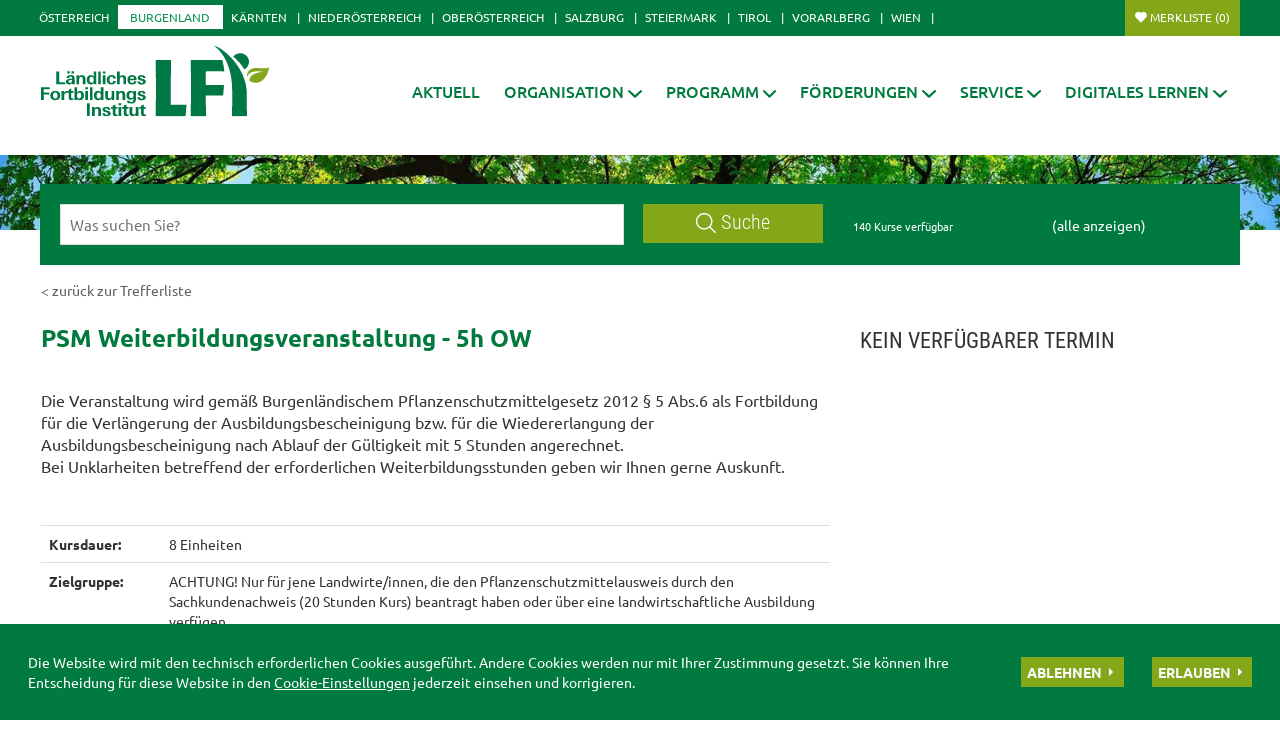

--- FILE ---
content_type: text/html; charset=utf-8
request_url: https://bgld.lfi.at/psm-weiterbildungsveranstaltung-5h-ow+2500+2496221
body_size: 11006
content:
<!DOCTYPE html>
<!-- DEF_MAIN_CONFIG portal -->	

<html lang="de" class="no-js font-size--s">
<head>
    <title>PSM Weiterbildungsveranstaltung - 5h OW | LFI Burgenland</title>
	<meta http-equiv="Content-Type" content="text/html; charset=utf-8" />
	<meta http-equiv="X-UA-Compatible" content="IE=edge" />
	<meta name="language" content="de" />
	<meta name="generator" content="" />
	<meta name="robots" content="index,follow,noarchive" />
	<meta name="description" content="" />
	<meta name="keywords" content="" />

	<meta charset="utf-8">
 	<meta name="viewport" content="initial-scale=1.0, user-scalable=yes, minimum-scale=0.25, maximum-scale=1.6" />

	<meta name="apple-mobile-web-app-capable" content="yes" />
	<meta name="apple-mobile-web-app-status-bar-style" content="default" />

	<link rel="icon" href="/favicon.ico" type="image/x-icon" />
	<link rel="shortcut icon" href="/favicon.ico" type="image/x-icon"  />
	<link rel="preconnect" href="https://cdn.lko.at" crossorigin="anonymous" />
	<link rel="dns-prefetch" href="//cdn.lko.at" />
	<link rel="preconnect" href="https://stat1.netletter.at" crossorigin="anonymous" />
	<link rel="dns-prefetch" href="//stat1.netletter.at" />
	<link rel="preconnect" href="https://stat2.netletter.at" crossorigin="anonymous" />
	<link rel="dns-prefetch" href="//stat2.netletter.at"  />
    <!-- Default Apple -->
    <link rel="apple-touch-icon" href="/src_project/img/portal/icon-114.png" />
    <!-- Default Android -->
    <link rel="apple-touch-icon-precomposed" href="/src_project/img/portal/icon-114.png" />
    <!-- Standard iPhone -->
    <link rel="apple-touch-icon" sizes="57x57" href="/src_project/img/portal/icon-114.png" />
    <!-- Retina iPhone -->
    <link rel="apple-touch-icon" sizes="114x114" href="/src_project/img/portal/icon-114.png" />

    <!-- Standard iPad -->
    <link rel="apple-touch-icon" sizes="72x72" href="/src_project/img/portal/icon-144.png" />
    <!-- Retina iPad -->
    <link rel="apple-touch-icon" sizes="144x144" href="/src_project/img/portal/icon-144.png" />


	<link rel="canonical" href="https://bgld.lfi.at/psm-weiterbildungsveranstaltung-5h-ow+2500+2496221" />
	<script>window.DC_STAT = window.DC_STAT || []; </script>
 
<style id="critical" type="text/css">*, *::before, *::after { box-sizing: border-box; } html { font-size: 10px; -webkit-tap-highlight-color: rgba(0, 0, 0, 0); } body { font-family: "Ubuntu", sans-serif; font-size: 14px; line-height: 1.428571429; color: #333333; background-color: #fff; } .row { margin-right: -15px; margin-left: -15px; } .row:before, .row:after { display: table; content: " "; } .row:after { clear: both; } .row-no-gutters { margin-right: 0; margin-left: 0; } .row-no-gutters [class*=col-] { padding-right: 0; padding-left: 0; } .container { padding-right: 15px; padding-left: 15px; margin-right: auto; margin-left: auto; } .container:before, .container:after { display: table; content: " "; } .container:after { clear: both; } @media (min-width: 810px) { .container { width: 780px; } } @media (min-width: 1030px) { .container { width: 1000px; } } @media (min-width: 1259px) { .container { width: 1229px; } } .container-fluid { padding-right: 15px; padding-left: 15px; margin-right: auto; margin-left: auto; } .container-fluid:before, .container-fluid:after { display: table; content: " "; } .container-fluid:after { clear: both; } .col-xs-12, .col-sm-12, .col-md-12, .col-lg-12 { position: relative; min-height: 1px; padding-right: 15px; padding-left: 15px; float: left; width: 100%; } .navbar-nav { margin: 7.5px -15px; } @media (min-width: 810px) { .navbar-nav { float: left; margin: 0; } } .d-none, .hidden { display: none !important; } .collapse:not(.show) { display: none; } .collapse:not(.show) .slick-slider { display: none; } .slick-slider:not(.slick-initialized) { visibility: hidden !important; } .slick-slider:not(.slick-initialized) :first-child { visibility: visible; } .slick-slider:not(.slick-initialized) > div:not(:first-child) { display: none !important; } .slick-slider:not(.slick-initialized) .sliderarea { padding-right: 30px; } .slick-slider:not(.slick-initialized) figure, .slick-slider:not(.slick-initialized) img, .slick-slider:not(.slick-initialized) .text { float: left; } select:not(.SelectClass).sumoselect, select:not(.SelectClass).sumosearch, select:not(.SelectClass).optgroup-searach, select:not(.SelectClass).sumo-multiple { height: calc(1.95rem + 2px); min-height: 14px; width: 100%; visibility: hidden; } .grecaptcha-size-invisible { padding: 0 !important; } .grecaptcha-size-invisible > span { display: none !important; }</style>
<!-- [apc] cache hit, valid -->
	<link rel="stylesheet" title="default" href="/pages/pkgs/9c01e9104acbc4841209b2ea5cf23162_0.css?_=1769022295"/>
<!-- [apc] cache hit, valid -->
	<link rel="preload" href="/pages/pkgs/29bf886f21b91846950c89b1b165af8f_0.css?_=1769022316" as="style" />
	<link rel="stylesheet" href="/pages/pkgs/29bf886f21b91846950c89b1b165af8f_0.css?_=1769022316"/>
<!-- [apc] cache hit, valid -->
	<link rel="stylesheet" title="default" href="/pages/pkgs/0a37294757bb63ec4bf7078c5adf8394_0.css?_=1769022295"/>
	<link rel="stylesheet" title="default" href="/pages/pkgs/0a37294757bb63ec4bf7078c5adf8394_1.css?_=1769022295"/>
	<!-- [apc] cache hit, valid -->
	<script charset="utf-8" src="/pages/pkgs/df64c451e529b3f789b769a1aa5c50cd_0.js?_=1769022295"></script>
	






























<!-- wird derzeit nicht unterstützt -->



























</head>
<body class="full"  id="de">
<!-- statistics -->
	<script>
	  var _paq = window._paq = window._paq || [];
	  /* tracker methods like "setCustomDimension" should be called before "trackPageView" */
	  _paq.push(['trackPageView']);
	  _paq.push(['enableLinkTracking']);
	  (function() {
		var u="//matstat01.digidev.at/";
		_paq.push(['setTrackerUrl', u+'lko']);
		_paq.push(['setSiteId', '29']);
		var d=document, g=d.createElement('script'), s=d.getElementsByTagName('script')[0];
		g.async=true; g.src=u+'digistat.js'; s.parentNode.insertBefore(g,s);
	  })();
	</script>
	<!-- statistics --><div class="par-id2336 open mdoc mdoc2496221 id2647 nav-display layout2 burgenland resp3">

	
		









	<header id="main-header" data-spy="affix" data-offset-top="60">
		<nav class="navbar navbar-default">
			<div class="container">
				<div class="navbar-header">
					<button id="trigger-bundesland" class="land-button collapsed visible-xs-block" data-toggle="collapse" data-target="#toggle-bundesland" data-parent="#main-header">
						<svg class="close-btn-mobile" viewBox="0 0 25 40" aria-hidden="true"><use xlink:href="/src_project/img/svg/pin.svg#Ebene_1"></use></svg>
						<svg class="open-btn-mobile" viewBox="0 0 12 12" aria-hidden="true"><use xlink:href="/src_project/img/svg/close.svg#Ebene_1"></use></svg>
					</button>
				</div>
				<div id="toggle-bundesland" class="collapse navbar-collapse">
					<ul class="nav navbar-nav">
						<li><a href="//oe.lfi.at/startseite+2500+++2003">Österreich</a></li>
<li class="active"><a href="//bgld.lfi.at/startseite+2500+++2046">Burgenland</a></li>
<li><a href="//ktn.lfi.at/startseite+2500+++2116">Kärnten</a></li>
<li><a href="//noe.lfi.at/startseite+2500+++2207">Niederösterreich</a></li>
<li><a href="//ooe.lfi.at/startseite+2500+++2176">Oberösterreich</a></li>
<li><a href="//sbg.lfi.at/startseite+2500+++2071">Salzburg</a></li>
<li><a href="//stmk.lfi.at/startseite+2500+++2001">Steiermark</a></li>
<li><a href="//tirol.lfi.at/startseite+2500+++2145">Tirol</a></li>
<li><a href="//vbg.lfi.at/startseite+2500+++2050">Vorarlberg</a></li>
<li><a href="//wien.lfi.at/startseite+2500+++2094">Wien</a></li>
					</ul>
					<ul class="nav navbar-nav navbar-right">
						<li class="merkliste">
							<a href="/kurssuche+2500+++2336?search_mode=merkliste"
								onclick="return window.DC.merklisten.veranstaltungen.getCount() > 0;"
								class="button ripplelink merkliste_veranstaltungen merkliste__button button--small">Merkliste <span></span></a>
						</li>
					</ul>
				</div>
			</div>
		</nav>
		<nav class="navbar navbar-default internal-menu" role="navigation">
			<div class="container">
				<div class="logo">
					<a href="/">
						<img class="logo__logo green-logo" src="/src_project/img/svg/lfi_logo.svg">
						<img class="logo__logo white-logo" src="/src_project/img/svg/lfi_logo_white.svg">
						<img class="logo__logo plain-logo" src="/src_project/img/svg/lfi_logo_plain.svg">
						<span>Burgenland</span>
					</a>
				</div>
				<div class="navbar-header">
					<button id="trigger-menu" class="mainmenu-button collapsed visible-xs-block" data-toggle="collapse" data-target="#toggle-menu" data-parent="#main-header">
						<svg class="close-btn-mobile" viewBox="0 0 47 33" aria-hidden="true"><use xlink:href="/src_project/img/svg/mobil_menu.svg#Ebene_1"></use></svg>
						<svg class="open-btn-mobile" viewBox="0 0 12 12" aria-hidden="true"><use xlink:href="/src_project/img/svg/close.svg#Ebene_1"></use></svg>
					</button>
					<button onclick="document.location ='/kurssuche+2500+++2336?search_mode=merkliste'" class="merklist-button visible-xs-block">
						<svg class="merk-mobile" viewBox="0 0 15 12"><use xlink:href="/src_project/img/svg/merkliste_1.svg#Ebene_1"></use></svg>
					</button>
				</div>
				<div id="toggle-menu" class="collapse navbar-collapse pull-right">
	<ul class="nav navbar-nav fixed-height">
		<li>
					<a class=" aClassDummy2259" href="/aktuell+2500++1000052" target="_self"><span>Aktuell</span></a>
		</li>
		<li>
					<a role="button" class=" aClassDummy2261" href="javascript:;" target="_self"><span>Organisation</span><svg class="menu-arrow" viewBox="0 0 12 7" aria-hidden="true"><use xlink:href="/src_project/img/svg/pfeil_menu.svg#Ebene_1"></use></svg></a>
			<ul class="dropdown-menu">
										<li>
										<a class=" level2 menu2262" href="/lfi-burgenland+2500++1000054" target="_self"><span>LFI Burgenland</span></a>

							</li>
							<li>
										<a class=" level2 menu2263" href="/team+2500+++2263?env=bHZsPTIma2V5d29yZF9pZD01" target="_self"><span>Team</span></a>

							</li>
							<li>
										<a class=" level2 menu2264" href="/leitbild+2500++1000056" target="_self"><span>Leitbild</span></a>

							</li>
							<li>
										<a class=" level2 menu2265" href="/anmeldung-und-info+2500++1000057" target="_self"><span>Anmeldung und Info</span></a>

							</li>
							<li>
										<a class=" level2 menu2266" href="/lfi-mitglieder+2500++1000058" target="_self"><span>LFI Mitglieder</span></a>

							</li>
							<li>
										<a class=" level2 menu2267" href="/qualitätssicherung+2500++1000059" target="_self"><span>Qualitätssicherung</span></a>

							</li>
			</ul>
		</li>
		<li>
					<a role="button" class=" aClassDummy2268" href="javascript:;" target="_self"><span>Programm</span><svg class="menu-arrow" viewBox="0 0 12 7" aria-hidden="true"><use xlink:href="/src_project/img/svg/pfeil_menu.svg#Ebene_1"></use></svg></a>
			<ul class="dropdown-menu">
										<li>
										<a class=" level2 menu3068" href="/programmübersicht+2500++1316999" target="_self"><span>Programmübersicht</span></a>

							</li>
							<li>
										<a class=" level2 menu2522" href="/bildungsprogramm+2500++900000" target="_self"><span>Bildungsprogramm</span></a>

							</li>
							<li>
										<a class=" level2 menu2463" href="/bildungslandkarte+2500++900001" target="_self"><span>Bildungslandkarte</span></a>

							</li>
							<li>
										<a class=" level2 menu2270" href="/zertifikatslehrgänge+2500++1000062" target="_self"><span>Zertifikatslehrgänge</span></a>

							</li>
							<li>
										<a class=" level2 menu2523" href="/lebensqualität-bauernhof+2500++900002" target="_self"><span>Lebensqualität Bauernhof</span></a>

							</li>
							<li>
										<a class=" level2 menu2524" href="/seminarbäuerin-bauer+2500++900003" target="_self"><span>Seminarbäuerin/bauer</span></a>

							</li>
							<li>
										<a class=" level2 menu2525" href="/schule-am-bauernhof+2500++900004" target="_self"><span>Schule am Bauernhof</span></a>

							</li>
							<li>
										<a class=" level2 menu3376" href="/green-care+2500++2861691" target="_self"><span>Green Care</span></a>

							</li>
							<li>
										<a class=" level2 menu2504" href="/urlaub-am-bauernhof+2500++900005" target="_self"><span>Urlaub am Bauernhof</span></a>

							</li>
							<li>
										<a class=" level2 menu2271" href="/arbeitskreise+2500++1000063" target="_self"><span>Arbeitskreise</span></a>

							</li>
			</ul>
		</li>
		<li>
					<a role="button" class=" aClassDummy2273" href="javascript:;" target="_self"><span>Förderungen</span><svg class="menu-arrow" viewBox="0 0 12 7" aria-hidden="true"><use xlink:href="/src_project/img/svg/pfeil_menu.svg#Ebene_1"></use></svg></a>
			<ul class="dropdown-menu">
										<li>
										<a class=" level2 menu2497" href="/richtlinien+2500++900006" target="_self"><span>Richtlinien</span></a>

							</li>
			</ul>
		</li>
		<li>
					<a role="button" class=" aClassDummy2276" href="javascript:;" target="_self"><span>Service</span><svg class="menu-arrow" viewBox="0 0 12 7" aria-hidden="true"><use xlink:href="/src_project/img/svg/pfeil_menu.svg#Ebene_1"></use></svg></a>
			<ul class="dropdown-menu">
										<li>
										<a class=" level2 menu3235" href="/datenschutz+2500++1747649" target="_self"><span>Datenschutz</span></a>

							</li>
							<li>
										<a class=" level2 menu3094" href="/agb+2500++1400924" target="_self"><span>AGB</span></a>

							</li>
							<li>
										<a class=" level2 menu2279" href="/downloads+2500++1000071" target="_self"><span>Downloads</span></a>

							</li>
							<li>
										<a class=" level2 menu3363" href="/publikationen-und-downloads+2500++2814103" target="_self"><span>Publikationen und Downloads</span></a>

							</li>
							<li>
										<a class=" level2 menu2366" href="/newsletter-archiv+2500++1050995" target="_self"><span>Newsletter Archiv</span></a>

							</li>
							<li>
										<a class=" level2 menu2789" href="/newsletter-anmelden+2500++1126285" target="_self"><span>Newsletter anmelden</span></a>

							</li>
							<li>
										<a class=" level2 menu2280" href="/links+2500++1000072" target="_self"><span>Links</span></a>

							</li>
							<li>
										<a class=" level2 menu2281" href="/presseinfo+2500++1000073" target="_self"><span>Presseinfo</span></a>

							</li>
			</ul>
		</li>
		<li>
					<a role="button" class=" aClassDummy3300" href="javascript:;" target="_self"><span>Digitales Lernen</span><svg class="menu-arrow" viewBox="0 0 12 7" aria-hidden="true"><use xlink:href="/src_project/img/svg/pfeil_menu.svg#Ebene_1"></use></svg></a>
			<ul class="dropdown-menu">
										<li>
										<a class=" level2 menu3302" href="/digitales-lernen+2500++2656690" target="_self"><span>Digitales Lernen</span></a>

							</li>
							<li>
										<a class=" level2 menu3303" href="/onlinekurse+2500++2656693" target="_self"><span>Onlinekurse</span></a>

							</li>
							<li>
										<a class=" level2 menu3306" href="/live-onlineveranstaltungen+2500++2656696" target="_self"><span>LIVE-Onlineveranstaltungen</span></a>

							</li>
							<li>
										<a class=" level2 menu3307" href="/webinare+2500++2656699" target="_self"><span>Webinare</span></a>

							</li>
							<li>
										<a class=" level2 menu3308" href="/farminare+2500++2656700" target="_self"><span>Farminare</span></a>

							</li>
							<li>
										<a class=" level2 menu3312" href="/cookinare+2500++2656722" target="_self"><span>Cookinare</span></a>

							</li>
			</ul>
		</li>
	</ul>
				</div>
			</div>
		</nav>
	</header>



<section class="mainslider">

<div id="myCarousel" class="carousel slide" data-ride="carousel">
	
	<ol class="carousel-indicators">
		<li data-target="#myCarousel" data-slide-to="0" class=" active"></li>
<li data-target="#myCarousel" data-slide-to="1" class=""></li>

	</ol>
	<div class="carousel-inner" role="listbox">
					<div class="item active">
				<img src="https://cdn.lko.at/lfi3/mmedia/image/2017.11.30/1512057833372253.jpg?m=NDA5Niw%3D&_=1512057833" srcset="https://cdn.lko.at/lfi3/mmedia/image/2017.11.30/1512057833372253.jpg?m=MjA0OCw%3D&_=1512057833 2048w,https://cdn.lko.at/lfi3/mmedia/image/2017.11.30/1512057833372253.jpg?m=MTAyNCw%3D&_=1512057833 1024w"  width='1599' height='332' title="Bildung mit Weitblick © Smileus - Fotolia.com" alt="Bildung mit Weitblick © Smileus - Fotolia.com" />
			</div>
			<div class="item">
				<img src="https://cdn.lko.at/lfi3/mmedia/image//2017.06.12/1497274319916955.jpg?m=NDA5Niw%3D&_=1497869197" srcset="https://cdn.lko.at/lfi3/mmedia/image//2017.06.12/1497274319916955.jpg?m=MjA0OCw%3D&_=1497869197 2048w,https://cdn.lko.at/lfi3/mmedia/image//2017.06.12/1497274319916955.jpg?m=MTAyNCw%3D&_=1497869197 1024w"  width='1599' height='332' title="slide2 © Archiv" alt="slide2 © Archiv" />
			</div>

	</div>
	<a class="left carousel-control" href="#myCarousel" role="button" data-slide="prev">
		<span class="glyphicon glyphicon-chevron-left" aria-hidden="true"></span>
		<span class="sr-only">Previous</span>
	</a>
	<a class="right carousel-control" href="#myCarousel" role="button" data-slide="next">
		<span class="glyphicon glyphicon-chevron-right" aria-hidden="true"></span>
		<span class="sr-only">Next</span>
	</a>
</div>

</section>

<!-- search bar -->

<script defer>
$(document).ready(function() {

	$("input[name='ft_search']").autocomplete({
		source: "/?id=10032&BLD=Burgenland&r="+Math.round(Math.random()*1000000),
		open: function() {
			$(this).autocomplete("widget").css("z-index", 5000);
			return false;
		},
		select: function(event, ui) {
			var origEvent = event;
			while (origEvent.originalEvent !== undefined)
				origEvent = origEvent.originalEvent;
			if (origEvent.type == "keydown")
				$(this).parents("form").eq(0).submit();
		}
	});
});
</script>


<section class="search-bar top">
	<form action="/kurssuche+2500++1050013+2336" method="GET" id="mobile_form">
		<div class="panel-body">
			<input type="hidden" name="vt_call" value="1" />
			<input type="hidden" name="search_mode" value="simple" />
			<div class="row helper">
				<div class="col-xs-12 col-sm-9 col-md-8">
					<div class="input-group">
						<input placeholder="Was suchen Sie?" name="ft_search" id="ft_search" value="" type="text">
						<div class="input-group-btn">
							<button onclick="this.form.submit();" type="button" class="btn btn-default ripplelink">
								<svg class="svgicon-suche" viewBox="0 0 24 24" aria-hidden="true">
									<use xlink:href="/src_project/img/svg/suche.svg#Ebene_1"></use>
								</svg>
								Suche
							</button>
						</div>
					</div>
				</div>
				<div class="col-sm-3 col-md-4 hidden-xs">
					<div class="row">
						<div class="col-sm-12 col-md-6">
							<span class="total-result hidden-xs">140 Kurse verfügbar</span>
						</div>
						<div class="col-sm-12 col-md-6">
							<span><a href="javascript:void(0);" style="color:white;" onclick="$('#ft_search').val(''); $('#mobile_form').submit();">(alle anzeigen)</a></span>
						</div>
					</div>
				</div>
			</div>
		</div>
		</form>
</section>


















<div class="container">

<div class="row">

<main class="col-xs-12 col-md-8">


	
	
		<div class="breadcrumb"><a href="javascript:void(0);"
			onclick="window.history.back();" class="back_link">&lt; zurück zur Trefferliste</a></div>

		<section class="kurse-info">
			<h1>PSM Weiterbildungsveranstaltung - 5h OW</h1>
			<h2></h2>
<p>Die Veranstaltung wird gemäß Burgenländischem Pflanzenschutzmittelgesetz 2012 § 5 Abs.6 als Fortbildung für die Verlängerung der Ausbildungsbescheinigung bzw. für die Wiedererlangung der Ausbildungsbescheinigung nach Ablauf der Gültigkeit mit 5 Stunden angerechnet.<br />Bei Unklarheiten betreffend der erforderlichen Weiterbildungsstunden geben wir Ihnen gerne Auskunft.</p>
		</section>
		<section>
			<table class="table table-bordered">
				<tbody>
				<tr>
					<th scope="row">Kursdauer:</th>
					<td>8 Einheiten</td>
				</tr>
									<tr>
						<th scope="row">Zielgruppe:</th>
						<td>ACHTUNG! Nur für jene Landwirte/innen, die den Pflanzenschutzmittelausweis durch den Sachkundenachweis (20 Stunden Kurs) beantragt haben oder über eine landwirtschaftliche Ausbildung verfügen.</td>
					</tr>
				
				<tr>
					<th scope="row">Kursbeitrag:</th>
					<td>
50,00 € ungefördert<br>					</td>
				</tr>
				<tr>
					<th scope="row">Fachbereich:</th>
					<td>
Pflanzenbau					</td>
				</tr>
								<tr>
					<th scope="row">Anrechnung:	</th>
					<td><svg class="icon-kurse"  viewBox="0 0 74 74" aria-hidden="true"><use xlink:href="/src_project/img/svg/badge_anrechnung.svg#Ebene_1"></use></svg>
					5 Stunde(n) für Sachkunde PS Weiterbildung</td>
				</tr>
								</tbody>
			</table>
		</section>
		<div class="visible-sm visible-xs">
							<section class="kurse-accordion">
							<header>
					<h2>
					 Kein verfügbarer Termin					</h2>
				</header>
							<div class="panel-group" id="accordion-mobile" role="tablist" aria-multiselectable="true">
													</div>
			</section>
					</div>
							<section class="kurse-carousel">
			<div class="container">
				<h2>31 ÄHNLICHE KURSE</h2>
				<section class="aktuelle-box two-item slider slick-slider">
								<div>
				<div class="col-md-2 col-sm-2 col-xs-2"><span class="data-kurse">
	<svg viewBox="0 0 24 24" aria-hidden="true"><use xmlns:xlink="http://www.w3.org/1999/xlink" xlink:href="/src_project/img/svg/1_onlinekurse.svg#Ebene_1"></use></svg>
</span></div>
				<div class="col-md-10 col-sm-10 col-xs-10 ">
					<a  href="//bgld.lfi.at/grundwasserschutz-im-ackerbau-praktisches-wissen-und-umsetzung+2500+2862684">
						<h3>Dauer: 4 Einheiten</h3>
						<p>Grundwasserschutz im Ackerbau - Praktisches Wissen und Umsetzung</p>
					</a>
				</div>
			</div>			<div>
				<div class="col-md-2 col-sm-2 col-xs-2"><span class="data-kurse">
	<svg viewBox="0 0 24 24" aria-hidden="true"><use xmlns:xlink="http://www.w3.org/1999/xlink" xlink:href="/src_project/img/svg/1_onlinekurse.svg#Ebene_1"></use></svg>
</span></div>
				<div class="col-md-10 col-sm-10 col-xs-10 ">
					<a  href="//bgld.lfi.at/weiterbildung-zur-verlängerung-des-sachkundeausweis-pflanzenschutz-gartenbau-gemüsebau-und-obstbau+2500+2860012">
						<h3>Dauer: 5 Einheiten</h3>
						<p>Weiterbildung zur Verlängerung des Sachkundeausweis Pflanzenschutz Gartenbau, Gemüsebau und Obstbau</p>
					</a>
				</div>
			</div>			<div>
				<div class="col-md-2 col-sm-2 col-xs-2"><span class="data-kurse">
	<svg viewBox="0 0 24 24" aria-hidden="true"><use xmlns:xlink="http://www.w3.org/1999/xlink" xlink:href="/src_project/img/svg/1_onlinekurse.svg#Ebene_1"></use></svg>
</span></div>
				<div class="col-md-10 col-sm-10 col-xs-10 ">
					<a  href="//bgld.lfi.at/pflanzenpass-schulung+2500+2652537">
						<h3>Dauer: 4 Einheiten</h3>
						<p>Pflanzenpass-Schulung</p>
					</a>
				</div>
			</div>			<div>
				<div class="col-md-2 col-sm-2 col-xs-2"><span class="data-kurse">
	<svg viewBox="0 0 24 24" aria-hidden="true"><use xmlns:xlink="http://www.w3.org/1999/xlink" xlink:href="/src_project/img/svg/1_onlinekurse.svg#Ebene_1"></use></svg>
</span></div>
				<div class="col-md-10 col-sm-10 col-xs-10 ">
					<a  href="//bgld.lfi.at/weiterbildung-zur-verlängerung-des-sachkundeausweis-pflanzenschutz+2500+2717977">
						<h3>Dauer: 5 Einheiten</h3>
						<p>Weiterbildung zur Verlängerung des Sachkundeausweis Pflanzenschutz</p>
					</a>
				</div>
			</div>			<div>
				<div class="col-md-2 col-sm-2 col-xs-2"><span class="data-kurse">
	<svg viewBox="0 0 24 24" aria-hidden="true"><use xmlns:xlink="http://www.w3.org/1999/xlink" xlink:href="/src_project/img/svg/1_onlinekurse.svg#Ebene_1"></use></svg>
</span></div>
				<div class="col-md-10 col-sm-10 col-xs-10 ">
					<a  href="//bgld.lfi.at/weiterbildung-für-den-pflanzenschutz-sachkundeausweis-forst+2500+2613521">
						<h3>Dauer: 5 Einheiten</h3>
						<p>Weiterbildung für den Pflanzenschutz-Sachkundeausweis FORST</p>
					</a>
				</div>
			</div>			<div>
				<div class="col-md-2 col-sm-2 col-xs-2"><span class="data-kurse">
	<svg viewBox="0 0 24 24" aria-hidden="true"><use xmlns:xlink="http://www.w3.org/1999/xlink" xlink:href="/src_project/img/svg/1_onlinekurse.svg#Ebene_1"></use></svg>
</span></div>
				<div class="col-md-10 col-sm-10 col-xs-10 ">
					<a  href="//bgld.lfi.at/ausbildung-sachkunde-rodentizide+2500+2883534">
						<h3>Dauer: 3 Einheiten</h3>
						<p>Ausbildung Sachkunde Rodentizide</p>
					</a>
				</div>
			</div>			<div>
				<div class="col-md-2 col-sm-2 col-xs-2"><span class="data-kurse">
	<svg viewBox="0 0 24 24" aria-hidden="true"><use xmlns:xlink="http://www.w3.org/1999/xlink" xlink:href="/src_project/img/svg/1_onlinekurse.svg#Ebene_1"></use></svg>
</span></div>
				<div class="col-md-10 col-sm-10 col-xs-10 ">
					<a  href="//bgld.lfi.at/stickstoff-im-ackerbau+2500+2746821">
						<h3>Dauer: 3 Einheiten</h3>
						<p>Stickstoff im Ackerbau</p>
					</a>
				</div>
			</div>			<div>
				<div class="col-md-2 col-sm-2 col-xs-2"><span class="data-kurse">
	<svg viewBox="0 0 24 24" aria-hidden="true"><use xmlns:xlink="http://www.w3.org/1999/xlink" xlink:href="/src_project/img/svg/1_onlinekurse.svg#Ebene_1"></use></svg>
</span></div>
				<div class="col-md-10 col-sm-10 col-xs-10 ">
					<a  href="//bgld.lfi.at/weiterbildung-zur-verlängerung-des-sachkundeausweis-pflanzenschutz-2-stunden+2500+2718013">
						<h3>Dauer: 2 Einheiten</h3>
						<p>Weiterbildung zur Verlängerung des Sachkundeausweis Pflanzenschutz 2 Stunden</p>
					</a>
				</div>
			</div>			<div>
				<div class="col-md-2 col-sm-2 col-xs-2"><span class="data-kurse">
	<svg viewBox="0 0 24 24" aria-hidden="true"><use xmlns:xlink="http://www.w3.org/1999/xlink" xlink:href="/src_project/img/svg/1_onlinekurse.svg#Ebene_1"></use></svg>
</span></div>
				<div class="col-md-10 col-sm-10 col-xs-10 ">
					<a  href="//bgld.lfi.at/mehrfachantrag-rindernet-und-ama-mfa-fotos-app+2500+2851397">
						<h3>Dauer: 4 Einheiten</h3>
						<p>Mehrfachantrag, RinderNET und AMA MFA Fotos App</p>
					</a>
				</div>
			</div>			<div>
				<div class="col-md-2 col-sm-2 col-xs-2"><span class="data-kurse">
	<svg viewBox="0 0 24 24" aria-hidden="true"><use xmlns:xlink="http://www.w3.org/1999/xlink" xlink:href="/src_project/img/svg/1_onlinekurse.svg#Ebene_1"></use></svg>
</span></div>
				<div class="col-md-10 col-sm-10 col-xs-10 ">
					<a  href="//bgld.lfi.at/mein-bodenwissen-ausflug-in-den-boden+2500+2791078">
						<h3>Dauer: 3 Einheiten</h3>
						<p>Mein Bodenwissen - Ausflug in den Boden</p>
					</a>
				</div>
			</div>			<div>
				<div class="col-md-2 col-sm-2 col-xs-2"><span class="data-kurse">
	<svg viewBox="0 0 24 24" aria-hidden="true"><use xmlns:xlink="http://www.w3.org/1999/xlink" xlink:href="/src_project/img/svg/1_onlinekurse.svg#Ebene_1"></use></svg>
</span></div>
				<div class="col-md-10 col-sm-10 col-xs-10 ">
					<a  href="//bgld.lfi.at/weiterbildung-zur-verlängerung-des-sachkundeausweis-pflanzenschutz-weinbau+2500+2859994">
						<h3>Dauer: 5 Einheiten</h3>
						<p>Weiterbildung zur Verlängerung des Sachkundeausweis Pflanzenschutz Weinbau</p>
					</a>
				</div>
			</div>			<div>
				<div class="col-md-2 col-sm-2 col-xs-2"><span class="data-kurse">
	<svg viewBox="0 0 24 24" aria-hidden="true"><use xmlns:xlink="http://www.w3.org/1999/xlink" xlink:href="/src_project/img/svg/1_onlinekurse.svg#Ebene_1"></use></svg>
</span></div>
				<div class="col-md-10 col-sm-10 col-xs-10 ">
					<a  href="//bgld.lfi.at/betriebsbezogenes-gewässerschutzkonzept+2500+2862502">
						<h3>Dauer: 1 Einheiten</h3>
						<p>Betriebsbezogenes Gewässerschutzkonzept</p>
					</a>
				</div>
			</div>			<div>
				<div class="col-md-2 col-sm-2 col-xs-2"><span class="data-kurse">17 <span>Jän</span></span></div>
				<div class="col-md-10 col-sm-10 col-xs-10 ">
					<a  href="//bgld.lfi.at/zertifikatslehrgang-baumwärterausbildung+2500+2609426">
						<h3>Dauer: 166 Einheiten</h3>
						<p>Zertifikatslehrgang Baumwärterausbildung</p>
					</a>
				</div>
			</div>			<div>
				<div class="col-md-2 col-sm-2 col-xs-2"><span class="data-kurse">21 <span>Jän</span></span></div>
				<div class="col-md-10 col-sm-10 col-xs-10 ">
					<a  href="//bgld.lfi.at/fortbildungsveranstaltung-im-integrierten-und-biologischen-pflanzenschutz+2500+2853004">
						<h3>Dauer: 3 Einheiten</h3>
						<p>Fortbildungsveranstaltung im integrierten und biologischen Pflanzenschutz</p>
					</a>
				</div>
			</div>			<div>
				<div class="col-md-2 col-sm-2 col-xs-2"><span class="data-kurse">22 <span>Jän</span></span></div>
				<div class="col-md-10 col-sm-10 col-xs-10 ">
					<a  href="//bgld.lfi.at/pflanzenbau-aktuell+2500+2934254">
						<h3>Dauer: 4,5 Einheiten</h3>
						<p>Pflanzenbau aktuell</p>
					</a>
				</div>
			</div>			<div>
				<div class="col-md-2 col-sm-2 col-xs-2"><span class="data-kurse">22 <span>Jän</span></span></div>
				<div class="col-md-10 col-sm-10 col-xs-10 ">
					<a  href="//bgld.lfi.at/weiterbildungsveranstaltung-pflanzenschutz-weinbau+2500+2688423">
						<h3>Dauer: 3 Einheiten</h3>
						<p>Weiterbildungsveranstaltung Pflanzenschutz Weinbau</p>
					</a>
				</div>
			</div>			<div>
				<div class="col-md-2 col-sm-2 col-xs-2"><span class="data-kurse">27 <span>Jän</span></span></div>
				<div class="col-md-10 col-sm-10 col-xs-10 ">
					<a  href="//bgld.lfi.at/öpul-weiterbildung-gws-konzept+2500+2875507">
						<h3>Dauer: 3 Einheiten</h3>
						<p>ÖPUL Weiterbildung – GWS-Konzept</p>
					</a>
				</div>
			</div>			<div>
				<div class="col-md-2 col-sm-2 col-xs-2"><span class="data-kurse">28 <span>Jän</span></span></div>
				<div class="col-md-10 col-sm-10 col-xs-10 ">
					<a  href="//bgld.lfi.at/infoabend-pflanzenschutz-mit-firmennews-f-weinbau+2500+2883363">
						<h3>Dauer: 4 Einheiten</h3>
						<p>Infoabend Pflanzenschutz mit Firmennews f. Weinbau</p>
					</a>
				</div>
			</div>			<div>
				<div class="col-md-2 col-sm-2 col-xs-2"><span class="data-kurse">29 <span>Jän</span></span></div>
				<div class="col-md-10 col-sm-10 col-xs-10 ">
					<a  href="//bgld.lfi.at/bezirksgemüsebautag+2500+2323562">
						<h3>Dauer: 4 Einheiten</h3>
						<p>Bezirksgemüsebautag</p>
					</a>
				</div>
			</div>			<div>
				<div class="col-md-2 col-sm-2 col-xs-2"><span class="data-kurse">04 <span>Feb</span></span></div>
				<div class="col-md-10 col-sm-10 col-xs-10 ">
					<a  href="//bgld.lfi.at/gesunder-boden-gesunder-darm-das-mikrobiom-und-der-spiegel-des-verlorenen-bodenlebens+2500+2896866">
						<h3>Dauer: 4 Einheiten</h3>
						<p>Gesunder Boden – Gesunder Darm: Das Mikrobiom und der Spiegel des verlorenen Bodenlebens</p>
					</a>
				</div>
			</div>			<div>
				<div class="col-md-2 col-sm-2 col-xs-2"><span class="data-kurse">05 <span>Feb</span></span></div>
				<div class="col-md-10 col-sm-10 col-xs-10 ">
					<a  href="//bgld.lfi.at/techniktag-präzisionslandwirtschaft-im-ökolandbau-technologie-für-bio-betriebe+2500+2896867">
						<h3>Dauer: 4 Einheiten</h3>
						<p>Techniktag: Präzisionslandwirtschaft im Ökolandbau – Technologie für Bio-Betriebe</p>
					</a>
				</div>
			</div>			<div>
				<div class="col-md-2 col-sm-2 col-xs-2"><span class="data-kurse">05 <span>Feb</span></span></div>
				<div class="col-md-10 col-sm-10 col-xs-10 ">
					<a  href="//bgld.lfi.at/obstbaumschnittkurs+2500+2365652">
						<h3>Dauer: 4 Einheiten</h3>
						<p>Obstbaumschnittkurs</p>
					</a>
				</div>
			</div>			<div>
				<div class="col-md-2 col-sm-2 col-xs-2"><span class="data-kurse">20 <span>Feb</span></span></div>
				<div class="col-md-10 col-sm-10 col-xs-10 ">
					<a  href="//bgld.lfi.at/green-power-für-den-acker-nährstoffmanagement-durch-begrünungsanbau-im-trockengebiet+2500+2896868">
						<h3>Dauer: 4 Einheiten</h3>
						<p>Green Power für den Acker: Nährstoffmanagement durch Begrünungsanbau im Trockengebiet</p>
					</a>
				</div>
			</div>			<div>
				<div class="col-md-2 col-sm-2 col-xs-2"><span class="data-kurse">24 <span>Feb</span></span></div>
				<div class="col-md-10 col-sm-10 col-xs-10 ">
					<a  href="//bgld.lfi.at/düngestrategien-im-bio-ackerbau-vom-wirtschaftsdünger-zur-zwischenfrucht+2500+2896869">
						<h3>Dauer: 4 Einheiten</h3>
						<p>Düngestrategien im Bio-Ackerbau: Vom Wirtschaftsdünger zur Zwischenfrucht</p>
					</a>
				</div>
			</div>			<div>
				<div class="col-md-2 col-sm-2 col-xs-2"><span class="data-kurse">26 <span>Feb</span></span></div>
				<div class="col-md-10 col-sm-10 col-xs-10 ">
					<a  href="//bgld.lfi.at/innovations-fachtag-ackerbau+2500+2934480">
						<h3>Dauer: 4 Einheiten</h3>
						<p>INNOVATIONS-FACHTAG ACKERBAU</p>
					</a>
				</div>
			</div>			<div>
				<div class="col-md-2 col-sm-2 col-xs-2"><span class="data-kurse">04 <span>Mär</span></span></div>
				<div class="col-md-10 col-sm-10 col-xs-10 ">
					<a  href="//bgld.lfi.at/nährstoffmanagement-bodenressorcen-und-dynamische-prozesse-im-ackerbau+2500+2896887">
						<h3>Dauer: 4 Einheiten</h3>
						<p>Nährstoffmanagement: Bodenressorcen und dynamische Prozesse im Ackerbau</p>
					</a>
				</div>
			</div>			<div>
				<div class="col-md-2 col-sm-2 col-xs-2"><span class="data-kurse">10 <span>Mär</span></span></div>
				<div class="col-md-10 col-sm-10 col-xs-10 ">
					<a  href="//bgld.lfi.at/leguminosen-erfolgreich-anbauen+2500+2896888">
						<h3>Dauer: 4 Einheiten</h3>
						<p>Leguminosen erfolgreich anbauen</p>
					</a>
				</div>
			</div>			<div>
				<div class="col-md-2 col-sm-2 col-xs-2"><span class="data-kurse">22 <span>Apr</span></span></div>
				<div class="col-md-10 col-sm-10 col-xs-10 ">
					<a  href="//bgld.lfi.at/vom-unkraut-zur-zeigerpflanze-strategien-für-den-bio-acker+2500+2896870">
						<h3>Dauer: 4 Einheiten</h3>
						<p>Vom Unkraut zur Zeigerpflanze: Strategien für den Bio-Acker</p>
					</a>
				</div>
			</div>			<div>
				<div class="col-md-2 col-sm-2 col-xs-2"><span class="data-kurse">08 <span>Mai</span></span></div>
				<div class="col-md-10 col-sm-10 col-xs-10 ">
					<a  href="//bgld.lfi.at/professionelle-herstellung-von-likör-und-sirup+2500+2856553">
						<h3>Dauer: 3 Einheiten</h3>
						<p>Professionelle Herstellung von Likör und Sirup</p>
					</a>
				</div>
			</div>			<div>
				<div class="col-md-2 col-sm-2 col-xs-2"><span class="data-kurse">
	<svg viewBox="0 0 24 24" aria-hidden="true"><use xlink:href="/src_project/img/svg/1_kurse_ohne_datum.svg#Ebene_1"></use></svg>
</span></div>
				<div class="col-md-10 col-sm-10 col-xs-10 ">
					<a  href="//bgld.lfi.at/sammelliste-sachkundenachweis-pflanzenschutz-20h+2500+2860758">
						<h3>Dauer: 20 Einheiten</h3>
						<p>Sammelliste Sachkundenachweis Pflanzenschutz 20h</p>
					</a>
				</div>
			</div>			<div>
				<div class="col-md-2 col-sm-2 col-xs-2"><span class="data-kurse">
	<svg viewBox="0 0 24 24" aria-hidden="true"><use xlink:href="/src_project/img/svg/1_kurse_ohne_datum.svg#Ebene_1"></use></svg>
</span></div>
				<div class="col-md-10 col-sm-10 col-xs-10 ">
					<a  href="//bgld.lfi.at/zertifikatslehrgang-gemüseraritäten-und-sortenspezialitäten+2500+2792386">
						<h3>Dauer: 120 Einheiten</h3>
						<p>Zertifikatslehrgang Gemüseraritäten und Sortenspezialitäten</p>
					</a>
				</div>
			</div>				</section>
			</div>
		</section>
		<script>
window.setTimeout(function(){
	console.log(window.innerWidth);
	if(window.innerWidth > 768) {
		const $anchor = $('.footer-article li.whatsapp a');
		$anchor.attr('href','https://web.whatsapp.com/send?text=Kurs%3A%20PSM%20Weiterbildungsveranstaltung%20-%205h%20OW http%3A%2F%2Fbgld.lfi.at%2Fpsm-weiterbildungsveranstaltung-5h-ow%2B2500%2B2496221').attr('target', '_blank').data('action', 'share/whatsapp/share');
	}
},3000);
</script>
<section class="footer-article">
	<div class="shariff" data-services="[&quot;facebook&quot;,&quot;whatsapp&quot;]"></div>
	<ul class="print-btn">
					<li>
				<a href="mailto:?subject=Kurs%3A%20%20PSM%20Weiterbildungsveranstaltung%20-%205h%20OW&amp;body=Link%20zum%20Kurs%20%3E%20PSM%20Weiterbildungsveranstaltung%20-%205h%20OW%0D%0A%0D%0Ahttp%3A%2F%2Fbgld.lfi.at%2Fpsm-weiterbildungsveranstaltung-5h-ow%2B2500%2B2496221" class="track" title="Empfehlen">
					<svg aria-hidden="true" viewBox="0 0 19 19" class="close-btn-mobile"><use xlink:href="/src_project/img/svg/leiste_mail.svg#Ebene_1"/></svg>Empfehlen				</a>
			</li>
					<li>
				<a title="Drucken" rel="nofollow" href="javascript:window.print();">
					<svg aria-hidden="true" viewBox="0 0 19 19" class="close-btn-mobile"><use xlink:href="/src_project/img/svg/leiste_drucken.svg#Ebene_1"/></svg>
					Drucken				</a>
			</li>
	</ul>

	<ul class="print-btn pull-right hidden-xs">
		<li class="pdfic">
			<a title="PDF laden" target="_blank" rel="nofollow" href="/pdf+30000+2496221?mode=kurs&token=3288693964">
				<svg aria-hidden="true" viewBox="0 0 19 19" class="close-btn-mobile"><use xlink:href="/src_project/img/svg/leiste_pdf.svg#Ebene_1"/></svg>
				PDF erstellen
			</a>
		</li>
	</ul>
</section>


</main>

<aside class="col-xs-12 col-md-4">



				<div class="visible-lg visible-md">
				<section class="kurse-accordion">
							<header>
					<h2>
					 Kein verfügbarer Termin					</h2>
				</header>
							<div class="panel-group" id="accordion" role="tablist" aria-multiselectable="true">
													</div>
			</section>
			</div>






</aside>

</div>

</div>












<div id="merkliste_recent"></div>
<section class="footer-bar">
	<nav class="navbar navbar-default ">
		<div class="container">
			<div class="navbar-header">

			</div>
			<div class="collapse navbar-collapse">
				<ul class="nav navbar-nav">
					<li><a href="//oe.lfi.at/startseite+2500+++2003">Österreich</a></li>
<li class="active"><a href="//bgld.lfi.at/startseite+2500+++2046">Burgenland</a></li>
<li><a href="//ktn.lfi.at/startseite+2500+++2116">Kärnten</a></li>
<li><a href="//noe.lfi.at/startseite+2500+++2207">Niederösterreich</a></li>
<li><a href="//ooe.lfi.at/startseite+2500+++2176">Oberösterreich</a></li>
<li><a href="//sbg.lfi.at/startseite+2500+++2071">Salzburg</a></li>
<li><a href="//stmk.lfi.at/startseite+2500+++2001">Steiermark</a></li>
<li><a href="//tirol.lfi.at/startseite+2500+++2145">Tirol</a></li>
<li><a href="//vbg.lfi.at/startseite+2500+++2050">Vorarlberg</a></li>
<li><a href="//wien.lfi.at/startseite+2500+++2094">Wien</a></li>

				</ul>
			</div>
		</div>
	</nav>
</section>
<footer class="footer2024">
	<section>
		<div class="container">
			<div class="row">
						<ul class="info-site">
			<li>Ländliches Fortbildungsinstitut Burgenland </li><li> 
7000 Eisenstadt </li><li> 
Esterhazystraße 15 </li><li>
<a href="tel:00432682702420">+43 2682 702 420</a> </li><li> 
<a href="mailto:lfi@lk-bgld.at">lfi@lk-bgld.at</a></li>
		</ul>

			</div>
			<div class="row ftr version2024">
				<div class="col-xs-12">

					<div class="link-site social-b">
	<ul class="theme-color orientation-horizontal col-3">
		<li class="facebook">
			<a href="https://www.facebook.com/lfiburgenland" data-rel="popup" title="LFI Burgenland auf Facebook" role="button" aria-label="LFI Burgenland auf Facebook">
			<span class="fa fa-facebook">
			</span>
			<span class="share_text">Facebook</span>
			</a>
		</li>
		<li class="instagram">
			<a href="https://www.instagram.com/lfi_burgenland" data-rel="popup" title="LFI Burgenland auf Instagram" role="button" aria-label="LFI Burgenland auf Instagram">
			<span class="fa fa-instagram">
			</span>
			<span class="share_text">Instagram</span>
			</a>
		</li>
	</ul>
</div>



					<span>© 2026 LFI</span>

							<ul class="link-site">
						<li><a href="/kontakt+2500++1070233+2682" target="_self">Kontakt</a></li>			<li><a href="/impressum+2500+1056639" target="_self">Impressum</a></li>			<li><a href="/datenschutz+2500+1749164" target="_self">Datenschutz</a></li>			<li><a href="/barrierefreiheit+2500+2892794" target="_self">Barrierefreiheit</a></li>			<li><a href="/sitemap+2500+++2666" target="_self">Sitemap</a></li>
		</ul>


				</div>
			</div>
		</div>
	</section>
	<section>
		<div class="container">
			<div class="row justify-2024">
				<div class="col-lg-6 col-md-12 col-xs-12">
					<div id="burj" class="map-link">
						

<svg xmlns="http://www.w3.org/2000/svg" version="1.1" xmlns:xlink="http://www.w3.org/1999/xlink" viewBox="0 0 855.3 145">
  
<image width="855.3" height="145" xlink:href="https://cdn.lko.at/lfi3/mmedia/image/2025.06.17/1750142106489960.png"></image>   }

    

	<a xlink:href="https://info.bml.gv.at/themen/landwirtschaft/gemeinsame-agrarpolitik-foerderungen/nationaler-strategieplan.html" target="_blank" alt="Bundesministerium für Land- und Forstwirtschaft, Regionen und Wasserwirtschaft - Ländliche Entwicklung" title="Bundesministerium für Land- und Forstwirtschaft, Regionen und Wasserwirtschaft - Ländliche Entwicklung"> 
			<rect x="0" y="0" opacity="0" width="100%" height="100%"></rect> 
		</a> 
</svg>
					</div>
				</div>
				<div class="col-lg-6 col-md-12  col-xs-12 inline-2024">
									<a class="media"  target="_self"  href="/qualitätssicherung+2500++1000059+2267"><span class="re visible-md-sm-lg-xs"><img src="data:image/svg+xml;utf8,&lt;svg xmlns=&quot;http://www.w3.org/2000/svg&quot; width=&quot;62&quot; height=&quot;55&quot; /&gt;"  width='62' height="55" title="9001_blau dt Rev01 © Archiv" alt="9001_blau dt Rev01 © Archiv" style="background:url('https://cdn.lko.at/lfi3/mmedia/image/2018.08.02/1533214768571125.jpg?m=LDU1&amp;_=1533214769');"/></span>
</a>
			<a class="media"  target="_blank"  href="https://oe-cert.at/"><img src="https://cdn.lko.at/lfi3/mmedia/image/2024.12.11/1733913048972798.jpg?_=1733913049"  width='186' height='50' title="oecert_logo_small © Archiv" alt="oecert_logo_small © Archiv" /></a>
			<a class="media"  target="_blank"  href="https://www.bmfwf.gv.at/"><img src="https://cdn.lko.at/lfi3/mmedia/image/2025.04.24/1745488792837171.jpg?_=1745488793"  width='169' height='50' title="BMFWF_Logo © Archiv" alt="BMFWF_Logo © Archiv" /></a>

				</div>
			</div>
		</div>
	</section>
</footer>




		
	
</div>

<div id="placeholder-mapbox-detail"></div><div id="mapbox-detail-content-0" class="mapbox-detail-69712a8963cbc-member" style="display: none;"></div><div id="placeholder-overlay"></div><div id="overlay-content-0" class="overlay-69712a8963d83-member" style="display: none;"></div><div id="placeholder-lightbox"></div><div id="lightbox-content-0" class="lightbox-69712a8963e43-member" style="display: none;"></div>
	<!-- [apc] cache hit, valid -->
	<script defer charset="utf-8" src="/pages/pkgs/cb5ea2c4d5cdf93b4002fff82a12fd3e_0.js?_=1769022317"></script>
	<script>
	(function () {
		const Base64 = {
			_encode: b => btoa(String.fromCharCode(...new Uint8Array(b))),
			encode: s => Base64._encode(new TextEncoder().encode(s))
		}
		const params = new URLSearchParams({
			ref: Base64.encode(document.referrer),
			url: Base64.encode(location.href),
			res: `${screen.width}x${screen.height}`,
			col: window.screen.colorDepth
		})
		for (let p of [
			['statDataUrl', '/src_core/statistik/stat-data.js'],
			['k', '179c2abaa06479b9a97dec5ec84b95d1'],
			['ld', '[base64]%3D'],
			['i_src_target', '/src_core/external/log.php?'],
			['stat_ajaxcall', params.toString() + '&detect_ajax=2'],
			['stat_url', params.toString()]
		])window.DC_STAT.push(p);
	})()
	</script>
	<script defer>$(document).ready(function(){if($(".flowplayer").children("video:first-child").removeAttr("controls").end().length){$.ajax({dataType:'script',cache:true,url:'/src_core/javascript/flowplayer7/dc-plugins/auto-playlist.js?_=1767102740',success:function(){$.ajax({dataType:'script',cache:true,url:'/src_core/javascript/flowplayer7/flowplayer.min.js?_=1767102740',success:function(){$.ajax({dataType:'script',cache:true,url:'/src_core/javascript/flowplayer7/flowplayer.config.js?_=1767102740',success:function(){	$('head > link[href][rel="stylesheet"]:last').after('<link rel="stylesheet" href="/src_core/sites/portal/css/3/flowplayer.css"/>');
	$(".flowplayer").each(function(){ var $this = $(this), video = $this.children('video').remove(), poster = video.attr("poster"), sources = video.children('source').map(function(){
		var $t = $(this); return { type : $t.attr('type'), src: $t.attr('src')};
		}).get(); $this.addClass("fp-edgy is-splash"); poster && $this.css("background-image","url(" + poster + ")");
		$this.data('flowplayer',flowplayer(this,{clip:{ sources: sources, poster:poster, title:video.data('title'), meta:video.data('meta')}}));
	}).not(".no-gallery").flowplayerAutoPlaylist({"enable":false,"disableCounter":false});}});}});}});}});</script>
	<script defer charset="utf-8">$(document).ready(function(){if($(".shariff").length){$.ajax({dataType:'script',cache:true,url:'/src_project/javascript/shariff.min.js?_=1767802939'});}});</script>
	<script defer charset="utf-8" data-google-api-key="AIzaSyCwdWPyxYAGu8DXcIQh6WLrvTpH0vftKKE" src="/src_core/javascript/gmap/gmap-min.js?_=1767102740"></script>
	<script defer charset="utf-8" src="/src_core/javascript/statistik/statistik.js?_=1767102740"></script>
	<script defer charset="utf-8" src="/src_project/javascript/easycmp/index.js?_=1767802939"></script>
	<!-- jboxout -->
	<script>

jboxInitAddBox('mapbox-detail',{"class":" isjbox"});
jbox['mapbox-detail'].addContent({"id":"mapbox-detail-content-0","active":true}).set({overlayClose:'default',draggable:true,overlay:true,overlayOpacity:'0.8',overlayColor:'#000'});
(function(j){
  if(j && $('object').length){
    j.before(function(){$('object').hide();},true);
    j.onOverlayClose(function(){$('object').show();},true);
}})(jbox['mapbox-detail']);
jboxInitAddBox('overlay',{"class":" isjbox"});
jbox['overlay'].addContent({"id":"overlay-content-0","active":true}).set({overlayClose:'default',draggable:true,overlay:true,overlayOpacity:'0.8',overlayColor:'#000'});
(function(j){
  if(j && $('object').length){
    j.before(function(){$('object').hide();},true);
    j.onOverlayClose(function(){$('object').show();},true);
}})(jbox['overlay']);
jboxInitAddBox('lightbox',{"class":" isjbox"});
jbox['lightbox'].addContent({"id":"lightbox-content-0","active":true}).set({overlayClose:'default',overlay:true,overlayOpacity:'0.8',overlayColor:'#000'});
(function(j){
  if(j && $('object').length){
    j.before(function(){$('object').hide();},true);
    j.onOverlayClose(function(){$('object').show();},true);
}})(jbox['lightbox']);
	</script>
<!-- CACHED : 21.01.2026 20:35:37 -->
<!-- CACHE-FILE: __765cdebe9d82d13e068987541e566065.lyc -->

<!-- WRITE CACHE... -->
</body>
</html>


--- FILE ---
content_type: text/css
request_url: https://bgld.lfi.at/pages/pkgs/29bf886f21b91846950c89b1b165af8f_0.css?_=1769022316
body_size: 3424
content:
/* *** generated @ 2026-01-21 20:05:16 *** */

/* ** [ /src_project/sites/portal/css/3/maps/kurse-detail-map.css ] ** */
.leaflet-pane,
.leaflet-tile,
.leaflet-marker-icon,
.leaflet-marker-shadow,
.leaflet-tile-container,
.leaflet-pane > svg,
.leaflet-pane > canvas,
.leaflet-zoom-box,
.leaflet-image-layer,
.leaflet-layer{
position: absolute;
left: 0;
top: 0;
}
.leaflet-container{
overflow: hidden;
}
.leaflet-tile,
.leaflet-marker-icon,
.leaflet-marker-shadow{
-webkit-user-select: none;
user-select: none;
-webkit-user-drag: none;
}

.leaflet-tile::selection{
background: transparent;
}

.leaflet-safari .leaflet-tile{
image-rendering: -webkit-optimize-contrast;
}

.leaflet-safari .leaflet-tile-container{
width: 1600px;
height: 1600px;
-webkit-transform-origin: 0 0;
}
.leaflet-marker-icon,
.leaflet-marker-shadow{
display: block;
}


.leaflet-container .leaflet-overlay-pane svg{
max-width: none !important;
max-height: none !important;
}
.leaflet-container .leaflet-marker-pane img,
.leaflet-container .leaflet-shadow-pane img,
.leaflet-container .leaflet-tile-pane img,
.leaflet-container img.leaflet-image-layer,
.leaflet-container .leaflet-tile{
max-width: none !important;
max-height: none !important;
width: auto;
padding: 0;
}
.leaflet-container img.leaflet-tile{

mix-blend-mode: plus-lighter;
}
.leaflet-container.leaflet-touch-zoom{
touch-action: pan-x pan-y;
}
.leaflet-container.leaflet-touch-drag{

touch-action: none;
touch-action: pinch-zoom;
}
.leaflet-container.leaflet-touch-drag.leaflet-touch-zoom{
touch-action: none;
}
.leaflet-container{
-webkit-tap-highlight-color: transparent;
}
.leaflet-container a{
-webkit-tap-highlight-color: rgba(51,181,229,0.4);
}
.leaflet-tile{
filter: inherit;
visibility: hidden;
}
.leaflet-tile-loaded{
visibility: inherit;
}
.leaflet-zoom-box{
width: 0;
height: 0;
box-sizing: border-box;
z-index: 800;
}

.leaflet-overlay-pane svg{
-moz-user-select: none;
}
.leaflet-pane{
z-index: 400;
}
.leaflet-tile-pane{
z-index: 200;
}
.leaflet-overlay-pane{
z-index: 400;
}
.leaflet-shadow-pane{
z-index: 500;
}
.leaflet-marker-pane{
z-index: 600;
}
.leaflet-tooltip-pane{
z-index: 650;
}
.leaflet-popup-pane{
z-index: 700;
}
.leaflet-map-pane canvas{
z-index: 100;
}
.leaflet-map-pane svg{
z-index: 200;
}
.leaflet-vml-shape{
width: 1px;
height: 1px;
}
.lvml{
behavior: url(#default#VML);
display: inline-block;
position: absolute;
}

.leaflet-control{
position: relative;
z-index: 800;
pointer-events: visiblePainted;
pointer-events: auto;
}
.leaflet-top,
.leaflet-bottom{
position: absolute;
z-index: 1000;
pointer-events: none;
}
.leaflet-top{
top: 0;
}
.leaflet-right{
right: 0;
}
.leaflet-bottom{
bottom: 0;
}
.leaflet-left{
left: 0;
}
.leaflet-control{
float: left;
clear: both;
}
.leaflet-right .leaflet-control{
float: right;
}
.leaflet-top .leaflet-control{
margin-top: 10px;
}
.leaflet-bottom .leaflet-control{
margin-bottom: 10px;
}
.leaflet-left .leaflet-control{
margin-left: 10px;
}
.leaflet-right .leaflet-control{
margin-right: 10px;
}

.leaflet-fade-anim .leaflet-popup{
opacity: 0;
transition: opacity 0.2s linear;
}
.leaflet-fade-anim .leaflet-map-pane .leaflet-popup{
opacity: 1;
}
.leaflet-zoom-animated{
transform-origin: 0 0;
}
svg.leaflet-zoom-animated{
will-change: transform;
}
.leaflet-zoom-anim .leaflet-zoom-animated{
transition: transform 0.25s cubic-bezier(0,0,0.25,1);
}
.leaflet-zoom-anim .leaflet-tile,
.leaflet-pan-anim .leaflet-tile{
transition: none;
}
.leaflet-zoom-anim .leaflet-zoom-hide{
visibility: hidden;
}

.leaflet-interactive{
cursor: pointer;
}
.leaflet-grab{
cursor: grab;
}
.leaflet-crosshair,
.leaflet-crosshair .leaflet-interactive{
cursor: crosshair;
}
.leaflet-popup-pane,
.leaflet-control{
cursor: auto;
}
.leaflet-dragging .leaflet-grab,
.leaflet-dragging .leaflet-grab .leaflet-interactive,
.leaflet-dragging .leaflet-marker-draggable{
cursor: move;
cursor: grabbing;
}

.leaflet-marker-icon,
.leaflet-marker-shadow,
.leaflet-image-layer,
.leaflet-pane > svg path,
.leaflet-tile-container{
pointer-events: none;
}
.leaflet-marker-icon.leaflet-interactive,
.leaflet-image-layer.leaflet-interactive,
.leaflet-pane > svg path.leaflet-interactive,
svg.leaflet-image-layer.leaflet-interactive path{
pointer-events: visiblePainted;
pointer-events: auto;
}

.leaflet-container{
background: #ddd;
outline-offset: 1px;
}
.leaflet-container a{
color: #0078A8;
}
.leaflet-zoom-box{
border: 2px dotted #38f;
background: rgba(255,255,255,0.5);
}

.leaflet-container{
font-family: "Helvetica Neue",Arial,Helvetica,sans-serif;
font-size: 12px;
font-size: 0.75rem;
line-height: 1.5;
}

.leaflet-bar{
box-shadow: 0 1px 5px rgba(0,0,0,0.65);
border-radius: 4px;
}
.leaflet-bar a{
background-color: #fff;
border-bottom: 1px solid #ccc;
width: 26px;
height: 26px;
line-height: 26px;
display: block;
text-align: center;
text-decoration: none;
color: black;
}
.leaflet-bar a,
.leaflet-control-layers-toggle{
background-position: 50% 50%;
background-repeat: no-repeat;
display: block;
}
.leaflet-bar a:hover,
.leaflet-bar a:focus{
background-color: #f4f4f4;
}
.leaflet-bar a:first-child{
border-top-left-radius: 4px;
border-top-right-radius: 4px;
}
.leaflet-bar a:last-child{
border-bottom-left-radius: 4px;
border-bottom-right-radius: 4px;
border-bottom: none;
}
.leaflet-bar a.leaflet-disabled{
cursor: default;
background-color: #f4f4f4;
color: #bbb;
}
.leaflet-touch .leaflet-bar a{
width: 30px;
height: 30px;
line-height: 30px;
}
.leaflet-touch .leaflet-bar a:first-child{
border-top-left-radius: 2px;
border-top-right-radius: 2px;
}
.leaflet-touch .leaflet-bar a:last-child{
border-bottom-left-radius: 2px;
border-bottom-right-radius: 2px;
}

.leaflet-control-zoom-in,
.leaflet-control-zoom-out{
font: bold 18px "Lucida Console",Monaco,monospace;
text-indent: 1px;
}
.leaflet-touch .leaflet-control-zoom-in,.leaflet-touch .leaflet-control-zoom-out{
font-size: 22px;
}

.leaflet-control-layers{
box-shadow: 0 1px 5px rgba(0,0,0,0.4);
background: #fff;
border-radius: 5px;
}
.leaflet-control-layers-toggle{
background-image: url(/src_project/sites/portal/css/3/maps/images/layers.png);
width: 36px;
height: 36px;
}
.leaflet-retina .leaflet-control-layers-toggle{
background-image: url(/src_project/sites/portal/css/3/maps/images/layers-2x.png);
background-size: 26px 26px;
}
.leaflet-touch .leaflet-control-layers-toggle{
width: 44px;
height: 44px;
}
.leaflet-control-layers .leaflet-control-layers-list,
.leaflet-control-layers-expanded .leaflet-control-layers-toggle{
display: none;
}
.leaflet-control-layers-expanded .leaflet-control-layers-list{
display: block;
position: relative;
}
.leaflet-control-layers-expanded{
padding: 6px 10px 6px 6px;
color: #333;
background: #fff;
}
.leaflet-control-layers-scrollbar{
overflow-y: scroll;
overflow-x: hidden;
padding-right: 5px;
}
.leaflet-control-layers-selector{
margin-top: 2px;
position: relative;
top: 1px;
}
.leaflet-control-layers label{
display: block;
font-size: 13px;
font-size: 1.08333em;
}
.leaflet-control-layers-separator{
height: 0;
border-top: 1px solid #ddd;
margin: 5px -10px 5px -6px;
}

.leaflet-default-icon-path{
background-image: url(/src_project/sites/portal/css/3/maps/images/marker-icon.png);
}

.leaflet-container .leaflet-control-attribution{
background: #fff;
background: rgba(255,255,255,0.8);
margin: 0;
}
.leaflet-control-attribution,
.leaflet-control-scale-line{
padding: 0 5px;
color: #333;
line-height: 1.4;
}
.leaflet-control-attribution a{
text-decoration: none;
}
.leaflet-control-attribution a:hover,
.leaflet-control-attribution a:focus{
text-decoration: underline;
}
.leaflet-attribution-flag{
display: inline !important;
vertical-align: baseline !important;
width: 1em;
height: 0.6669em;
}
.leaflet-left .leaflet-control-scale{
margin-left: 5px;
}
.leaflet-bottom .leaflet-control-scale{
margin-bottom: 5px;
}
.leaflet-control-scale-line{
border: 2px solid #777;
border-top: none;
line-height: 1.1;
padding: 2px 5px 1px;
white-space: nowrap;
box-sizing: border-box;
background: rgba(255,255,255,0.8);
text-shadow: 1px 1px #fff;
}
.leaflet-control-scale-line:not(:first-child){
border-top: 2px solid #777;
border-bottom: none;
margin-top: -2px;
}
.leaflet-control-scale-line:not(:first-child):not(:last-child){
border-bottom: 2px solid #777;
}
.leaflet-touch .leaflet-control-attribution,
.leaflet-touch .leaflet-control-layers,
.leaflet-touch .leaflet-bar{
box-shadow: none;
}
.leaflet-touch .leaflet-control-layers,
.leaflet-touch .leaflet-bar{
border: 2px solid rgba(0,0,0,0.2);
background-clip: padding-box;
}

.leaflet-popup{
position: absolute;
text-align: center;
margin-bottom: 20px;
}
.leaflet-popup-content-wrapper{
padding: 1px;
text-align: left;
border-radius: 12px;
}
.leaflet-popup-content{
margin: 13px 24px 13px 20px;
line-height: 1.3;
font-size: 13px;
font-size: 1.08333em;
min-height: 1px;
}
.leaflet-popup-content p{
margin: 17px 0;
margin: 1.3em 0;
}
.leaflet-popup-tip-container{
width: 40px;
height: 20px;
position: absolute;
left: 50%;
margin-top: -1px;
margin-left: -20px;
overflow: hidden;
pointer-events: none;
}
.leaflet-popup-tip{
width: 17px;
height: 17px;
padding: 1px;
margin: -10px auto 0;
pointer-events: auto;
transform: rotate(45deg);
}
.leaflet-popup-content-wrapper,
.leaflet-popup-tip{
background: white;
color: #333;
box-shadow: 0 3px 14px rgba(0,0,0,0.4);
}
.leaflet-container a.leaflet-popup-close-button{
position: absolute;
top: 0;
right: 0;
border: none;
text-align: center;
width: 24px;
height: 24px;
font: 16px/24px Tahoma,Verdana,sans-serif;
color: #757575;
text-decoration: none;
background: transparent;
}
.leaflet-container a.leaflet-popup-close-button:hover,
.leaflet-container a.leaflet-popup-close-button:focus{
color: #585858;
}
.leaflet-popup-scrolled{
overflow: auto;
}
.leaflet-oldie .leaflet-popup-content-wrapper{
-ms-zoom: 1;
}
.leaflet-oldie .leaflet-popup-tip{
width: 24px;
margin: 0 auto;
-ms-filter: "progid:DXImageTransform.Microsoft.Matrix(M11=0.70710678,M12=0.70710678,M21=-0.70710678,M22=0.70710678)";
filter: progid:DXImageTransform.Microsoft.Matrix(M11=0.70710678,M12=0.70710678,M21=-0.70710678,M22=0.70710678);
}
.leaflet-oldie .leaflet-control-zoom,
.leaflet-oldie .leaflet-control-layers,
.leaflet-oldie .leaflet-popup-content-wrapper,
.leaflet-oldie .leaflet-popup-tip{
border: 1px solid #999;
}

.leaflet-div-icon{
background: #fff;
border: 1px solid #666;
}


.leaflet-tooltip{
position: absolute;
padding: 6px;
background-color: #fff;
border: 1px solid #fff;
border-radius: 3px;
color: #222;
white-space: nowrap;
-webkit-user-select: none;
user-select: none;
pointer-events: none;
box-shadow: 0 1px 3px rgba(0,0,0,0.4);
}
.leaflet-tooltip.leaflet-interactive{
cursor: pointer;
pointer-events: auto;
}
.leaflet-tooltip-top:before,
.leaflet-tooltip-bottom:before,
.leaflet-tooltip-left:before,
.leaflet-tooltip-right:before{
position: absolute;
pointer-events: none;
border: 6px solid transparent;
background: transparent;
content: "";
}

.leaflet-tooltip-bottom{
margin-top: 6px;
}
.leaflet-tooltip-top{
margin-top: -6px;
}
.leaflet-tooltip-bottom:before,
.leaflet-tooltip-top:before{
left: 50%;
margin-left: -6px;
}
.leaflet-tooltip-top:before{
bottom: 0;
margin-bottom: -12px;
border-top-color: #fff;
}
.leaflet-tooltip-bottom:before{
top: 0;
margin-top: -12px;
margin-left: -6px;
border-bottom-color: #fff;
}
.leaflet-tooltip-left{
margin-left: -6px;
}
.leaflet-tooltip-right{
margin-left: 6px;
}
.leaflet-tooltip-left:before,
.leaflet-tooltip-right:before{
top: 50%;
margin-top: -6px;
}
.leaflet-tooltip-left:before{
right: 0;
margin-right: -12px;
border-left-color: #fff;
}
.leaflet-tooltip-right:before{
left: 0;
margin-left: -12px;
border-right-color: #fff;
}

@media print{

.leaflet-control{
-webkit-print-color-adjust: exact;
print-color-adjust: exact;
}
}
.leaflet-container{
font: 14px/1.5 "Ubuntu",sans-serif;
}
@media (max-width: 768px){
.map-container{
position: relative;
background: #e2e2e2  url(/src_project/img/drag-map.jpg?_=1767802939) no-repeat right center;
}
.map-container > div[id]{
width: calc(100% - 27px) !important;
}
}
.leaflet-popup-content{
margin: 0;
}
.leaflet-popup-content-wrapper{
border-radius: 0;
}
.leaflet-popup-content-wrapper h5{
margin: 0;
}
.leaflet-tooltip-content{
margin: 1em;
}
.leaflet-tooltip-content h3{
font-size: 20px;
font-weight: 500;
}
.leaflet-tooltip-content h3 span{
font-size: 16px;
font-size: 16px;
font-weight: 400;
}
.leaflet-tooltip-content ul{
margin: 20px 0;
border-top: 1px solid #dcdcdc;
}
.leaflet-tooltip-content ul li{
font-size: 16px;
padding: 9px 0 9px 0;
border-bottom: 1px solid #dcdcdc;
}
.leaflet-tooltip-content ul li a{
font-size: 16px;
font-weight: 500;
position: relative;
display: block;
width: 100%;
padding-right: 20px;
color: #007a3e;
}
.leaflet-tooltip-content ul li a .map-termine{
font-size: 14px;
font-weight: 400;
color: #191919;
}
.leaflet-tooltip-content ul li a::after{
font-family: "lko" !important;
font-size: 9px;
font-weight: 600 !important;
font-style: normal !important;
font-variant: normal !important;
position: absolute;
top: calc(50% - 4px);
right: 6px;
content: "J";
vertical-align: top;
text-transform: none !important;
color: #007a3e;
}
.leaflet-tooltip-content .weiter{
position: relative;
padding: 9px 5px 9px 20px;
color: #007a3e;
}
.leaflet-tooltip-content .weiter:before{
font-family: "lko" !important;
font-size: 9px;
font-weight: 600 !important;
font-style: normal !important;
font-variant: normal !important;
position: absolute;
top: calc(50% - 4px);
left: 3px;
content: "J";
vertical-align: top;
text-transform: none !important;
color: #007a3e;
}
.leaflet-popup.right-of .leaflet-popup-tip-container{
top: 50px;
left: 0;
width: 20px;
height: 20px;
margin-left: -20px;
}
.leaflet-popup.right-of .leaflet-popup-tip{
margin-top: 0;
margin-right: -10px;
box-shadow: 3px 0 14px rgba(0,0,0,0.4);
transform: rotate(45deg);
}
#kurse-detail-map{
height: 208px;
background-color: #fbfbfb;
}
#kurse-detail-map .leaflet-tile-container img.leaflet-tile-loaded{
filter: grayscale(100%) brightness(105%);
}
.SumoSelect > .optWrapper{
z-index: 1100;
}

/* ** [ /src_project/sites/portal/css/3/calendarium-lfi.css ] ** */
.calendarium{
position: relative;
display: inline-block;
background: transparent !important;
}
.calendarium a{
text-decoration: none;
}
.calendarium-link{
display: block;
cursor: pointer;
outline: none !important;
}
.calendarium-link:focus ~ ul,.calendarium-link:active ~ ul,.calendarium-list:hover{
visibility: visible;
}
.calendarium-list{
position: absolute;
z-index: 900;
top: 100%;
left: 0;
visibility: hidden;
width: 170px;
}
.calendarium-list,.calendarium-item{
margin: 0;
padding: 0;
list-style: none;
background: #fff;
}
.calendarium-item{
float: none;
text-align: left;
}
.calendarium-item-link{
display: block;
text-decoration: none;
outline: none;
}
.calendarium-item.hover,.calendarium-item:hover{
position: relative;
z-index: 900;
cursor: pointer;
outline: none;
}
.calendarium-theme-lfi .calendarium-list{
width: 208px;
box-shadow: 2px 2px 5px #444;
}
.calendarium-theme-lfi .calendarium-link{
display: inline-block;
width: 100%;
height: 100%;
color: transparent;
}
.calendarium-theme-lfi .calendarium-item{
background: none;
}
.calendarium-theme-lfi .calendarium-item.hover,
.calendarium-theme-lfi .calendarium-item:hover{
background: #e6ece5;
}
.calendarium-theme-lfi .calendarium-item-link{
display: block;
width: 100%;
height: 100%;
padding: 0.5em 0.6em;
}
.calendarium-theme-lfi .calendarium-item-link > span{
color: #000;
}

/* gen-time: (0.001244 sec) */

--- FILE ---
content_type: text/css
request_url: https://bgld.lfi.at/pages/pkgs/9c01e9104acbc4841209b2ea5cf23162_0.css?_=1769022295
body_size: 21318
content:
/* *** generated @ 2026-01-21 20:04:55 *** */

/* ** [ /src_project/sites/portal/css/3/bootstrap.css ] ** */
/*!
* Bootstrap v3.3.7 (http://getbootstrap.com)
* Copyright 2011-2016 Twitter,Inc.
* Licensed under MIT (https://github.com/twbs/bootstrap/blob/master/LICENSE)
*/
/*! normalize.css v3.0.3 | MIT License | github.com/necolas/normalize.css */
html{
font-family: sans-serif;
-ms-text-size-adjust: 100%;
-webkit-text-size-adjust: 100%;
}
body{
margin: 0;
}
article,
aside,
details,
figcaption,
figure,
footer,
header,
hgroup,
main,
menu,
nav,
section,
summary{
display: block;
}
audio,
canvas,
progress,
video{
display: inline-block;
vertical-align: baseline;
}
audio:not([controls]){
display: none;
height: 0;
}
[hidden],
template{
display: none;
}
a{
background-color: transparent;
}
a:active,
a:hover{
outline: 0;
}
abbr[title]{
border-bottom: none;
text-decoration: underline;
-webkit-text-decoration: underline dotted;
text-decoration: underline dotted;
}
b,
strong{
font-weight: bold;
}
dfn{
font-style: italic;
}
h1{
font-size: 2em;
margin: 0.67em 0;
}
mark{
background: #ff0;
color: #000;
}
small{
font-size: 80%;
}
sub,
sup{
font-size: 75%;
line-height: 0;
position: relative;
vertical-align: baseline;
}
sup{
top: -0.5em;
}
sub{
bottom: -0.25em;
}
img{
border: 0;
}
svg:not(:root){
overflow: hidden;
}
figure{
margin: 1em 40px;
}
hr{
box-sizing: content-box;
height: 0;
}
pre{
overflow: auto;
}
code,
kbd,
pre,
samp{
font-family: monospace,monospace;
font-size: 1em;
}
button,
input,
optgroup,
select,
textarea{
color: inherit;
font: inherit;
margin: 0;
}
button{
overflow: visible;
}
button,
select{
text-transform: none;
}
button,
html input[type=button],
input[type=reset],
input[type=submit]{
-webkit-appearance: button;
cursor: pointer;
}
button[disabled],
html input[disabled]{
cursor: default;
}
button::-moz-focus-inner,
input::-moz-focus-inner{
border: 0;
padding: 0;
}
input{
line-height: normal;
}
input[type=checkbox],
input[type=radio]{
box-sizing: border-box;
padding: 0;
}
input[type=number]::-webkit-inner-spin-button,
input[type=number]::-webkit-outer-spin-button{
height: auto;
}
input[type=search]{
-webkit-appearance: textfield;
box-sizing: content-box;
}
input[type=search]::-webkit-search-cancel-button,
input[type=search]::-webkit-search-decoration{
-webkit-appearance: none;
}
fieldset{
border: 1px solid #c0c0c0;
margin: 0 2px;
padding: 0.35em 0.625em 0.75em;
}
legend{
border: 0;
padding: 0;
}
textarea{
overflow: auto;
}
optgroup{
font-weight: bold;
}
table{
border-collapse: collapse;
border-spacing: 0;
}
td,
th{
padding: 0;
}
@font-face{
font-family: "Glyphicons Halflings";
src:  url(/src_project/sites/portal/css/fonts/bootstrap/glyphicons-halflings-regular.eot?_=1767802939);
src:  url(/src_project/sites/portal/css/fonts/bootstrap/glyphicons-halflings-regular.eot?_=1767802939#iefix) format("embedded-opentype"), url(/src_project/sites/portal/css/fonts/bootstrap/glyphicons-halflings-regular.woff2?_=1767802939) format("woff2"), url(/src_project/sites/portal/css/fonts/bootstrap/glyphicons-halflings-regular.woff?_=1767802939) format("woff"), url(/src_project/sites/portal/css/fonts/bootstrap/glyphicons-halflings-regular.ttf?_=1767802939) format("truetype"), url(/src_project/sites/portal/css/fonts/bootstrap/glyphicons-halflings-regular.svg?_=1767802939#glyphicons_halflingsregular) format("svg");
}
.glyphicon{
position: relative;
top: 1px;
display: inline-block;
font-family: "Glyphicons Halflings";
font-style: normal;
font-weight: 400;
line-height: 1;
-webkit-font-smoothing: antialiased;
-moz-osx-font-smoothing: grayscale;
}
.glyphicon-asterisk:before{
content: "*";
}
.glyphicon-plus:before{
content: "+";
}
.glyphicon-euro:before,
.glyphicon-eur:before{
content: "€";
}
.glyphicon-minus:before{
content: "−";
}
.glyphicon-cloud:before{
content: "☁";
}
.glyphicon-envelope:before{
content: "✉";
}
.glyphicon-pencil:before{
content: "✏";
}
.glyphicon-glass:before{
content: "\e001";
}
.glyphicon-music:before{
content: "\e002";
}
.glyphicon-search:before{
content: "\e003";
}
.glyphicon-heart:before{
content: "\e005";
}
.glyphicon-star:before{
content: "\e006";
}
.glyphicon-star-empty:before{
content: "\e007";
}
.glyphicon-user:before{
content: "\e008";
}
.glyphicon-film:before{
content: "\e009";
}
.glyphicon-th-large:before{
content: "\e010";
}
.glyphicon-th:before{
content: "\e011";
}
.glyphicon-th-list:before{
content: "\e012";
}
.glyphicon-ok:before{
content: "\e013";
}
.glyphicon-remove:before{
content: "\e014";
}
.glyphicon-zoom-in:before{
content: "\e015";
}
.glyphicon-zoom-out:before{
content: "\e016";
}
.glyphicon-off:before{
content: "\e017";
}
.glyphicon-signal:before{
content: "\e018";
}
.glyphicon-cog:before{
content: "\e019";
}
.glyphicon-trash:before{
content: "\e020";
}
.glyphicon-home:before{
content: "\e021";
}
.glyphicon-file:before{
content: "\e022";
}
.glyphicon-time:before{
content: "\e023";
}
.glyphicon-road:before{
content: "\e024";
}
.glyphicon-download-alt:before{
content: "\e025";
}
.glyphicon-download:before{
content: "\e026";
}
.glyphicon-upload:before{
content: "\e027";
}
.glyphicon-inbox:before{
content: "\e028";
}
.glyphicon-play-circle:before{
content: "\e029";
}
.glyphicon-repeat:before{
content: "\e030";
}
.glyphicon-refresh:before{
content: "\e031";
}
.glyphicon-list-alt:before{
content: "\e032";
}
.glyphicon-lock:before{
content: "\e033";
}
.glyphicon-flag:before{
content: "\e034";
}
.glyphicon-headphones:before{
content: "\e035";
}
.glyphicon-volume-off:before{
content: "\e036";
}
.glyphicon-volume-down:before{
content: "\e037";
}
.glyphicon-volume-up:before{
content: "\e038";
}
.glyphicon-qrcode:before{
content: "\e039";
}
.glyphicon-barcode:before{
content: "\e040";
}
.glyphicon-tag:before{
content: "\e041";
}
.glyphicon-tags:before{
content: "\e042";
}
.glyphicon-book:before{
content: "\e043";
}
.glyphicon-bookmark:before{
content: "\e044";
}
.glyphicon-print:before{
content: "\e045";
}
.glyphicon-camera:before{
content: "\e046";
}
.glyphicon-font:before{
content: "\e047";
}
.glyphicon-bold:before{
content: "\e048";
}
.glyphicon-italic:before{
content: "\e049";
}
.glyphicon-text-height:before{
content: "\e050";
}
.glyphicon-text-width:before{
content: "\e051";
}
.glyphicon-align-left:before{
content: "\e052";
}
.glyphicon-align-center:before{
content: "\e053";
}
.glyphicon-align-right:before{
content: "\e054";
}
.glyphicon-align-justify:before{
content: "\e055";
}
.glyphicon-list:before{
content: "\e056";
}
.glyphicon-indent-left:before{
content: "\e057";
}
.glyphicon-indent-right:before{
content: "\e058";
}
.glyphicon-facetime-video:before{
content: "\e059";
}
.glyphicon-picture:before{
content: "\e060";
}
.glyphicon-map-marker:before{
content: "\e062";
}
.glyphicon-adjust:before{
content: "\e063";
}
.glyphicon-tint:before{
content: "\e064";
}
.glyphicon-edit:before{
content: "\e065";
}
.glyphicon-share:before{
content: "\e066";
}
.glyphicon-check:before{
content: "\e067";
}
.glyphicon-move:before{
content: "\e068";
}
.glyphicon-step-backward:before{
content: "\e069";
}
.glyphicon-fast-backward:before{
content: "\e070";
}
.glyphicon-backward:before{
content: "\e071";
}
.glyphicon-play:before{
content: "\e072";
}
.glyphicon-pause:before{
content: "\e073";
}
.glyphicon-stop:before{
content: "\e074";
}
.glyphicon-forward:before{
content: "\e075";
}
.glyphicon-fast-forward:before{
content: "\e076";
}
.glyphicon-step-forward:before{
content: "\e077";
}
.glyphicon-eject:before{
content: "\e078";
}
.glyphicon-chevron-left:before{
content: "\e079";
}
.glyphicon-chevron-right:before{
content: "\e080";
}
.glyphicon-plus-sign:before{
content: "\e081";
}
.glyphicon-minus-sign:before{
content: "\e082";
}
.glyphicon-remove-sign:before{
content: "\e083";
}
.glyphicon-ok-sign:before{
content: "\e084";
}
.glyphicon-question-sign:before{
content: "\e085";
}
.glyphicon-info-sign:before{
content: "\e086";
}
.glyphicon-screenshot:before{
content: "\e087";
}
.glyphicon-remove-circle:before{
content: "\e088";
}
.glyphicon-ok-circle:before{
content: "\e089";
}
.glyphicon-ban-circle:before{
content: "\e090";
}
.glyphicon-arrow-left:before{
content: "\e091";
}
.glyphicon-arrow-right:before{
content: "\e092";
}
.glyphicon-arrow-up:before{
content: "\e093";
}
.glyphicon-arrow-down:before{
content: "\e094";
}
.glyphicon-share-alt:before{
content: "\e095";
}
.glyphicon-resize-full:before{
content: "\e096";
}
.glyphicon-resize-small:before{
content: "\e097";
}
.glyphicon-exclamation-sign:before{
content: "\e101";
}
.glyphicon-gift:before{
content: "\e102";
}
.glyphicon-leaf:before{
content: "\e103";
}
.glyphicon-fire:before{
content: "\e104";
}
.glyphicon-eye-open:before{
content: "\e105";
}
.glyphicon-eye-close:before{
content: "\e106";
}
.glyphicon-warning-sign:before{
content: "\e107";
}
.glyphicon-plane:before{
content: "\e108";
}
.glyphicon-calendar:before{
content: "\e109";
}
.glyphicon-random:before{
content: "\e110";
}
.glyphicon-comment:before{
content: "\e111";
}
.glyphicon-magnet:before{
content: "\e112";
}
.glyphicon-chevron-up:before{
content: "\e113";
}
.glyphicon-chevron-down:before{
content: "\e114";
}
.glyphicon-retweet:before{
content: "\e115";
}
.glyphicon-shopping-cart:before{
content: "\e116";
}
.glyphicon-folder-close:before{
content: "\e117";
}
.glyphicon-folder-open:before{
content: "\e118";
}
.glyphicon-resize-vertical:before{
content: "\e119";
}
.glyphicon-resize-horizontal:before{
content: "\e120";
}
.glyphicon-hdd:before{
content: "\e121";
}
.glyphicon-bullhorn:before{
content: "\e122";
}
.glyphicon-bell:before{
content: "\e123";
}
.glyphicon-certificate:before{
content: "\e124";
}
.glyphicon-thumbs-up:before{
content: "\e125";
}
.glyphicon-thumbs-down:before{
content: "\e126";
}
.glyphicon-hand-right:before{
content: "\e127";
}
.glyphicon-hand-left:before{
content: "\e128";
}
.glyphicon-hand-up:before{
content: "\e129";
}
.glyphicon-hand-down:before{
content: "\e130";
}
.glyphicon-circle-arrow-right:before{
content: "\e131";
}
.glyphicon-circle-arrow-left:before{
content: "\e132";
}
.glyphicon-circle-arrow-up:before{
content: "\e133";
}
.glyphicon-circle-arrow-down:before{
content: "\e134";
}
.glyphicon-globe:before{
content: "\e135";
}
.glyphicon-wrench:before{
content: "\e136";
}
.glyphicon-tasks:before{
content: "\e137";
}
.glyphicon-filter:before{
content: "\e138";
}
.glyphicon-briefcase:before{
content: "\e139";
}
.glyphicon-fullscreen:before{
content: "\e140";
}
.glyphicon-dashboard:before{
content: "\e141";
}
.glyphicon-paperclip:before{
content: "\e142";
}
.glyphicon-heart-empty:before{
content: "\e143";
}
.glyphicon-link:before{
content: "\e144";
}
.glyphicon-phone:before{
content: "\e145";
}
.glyphicon-pushpin:before{
content: "\e146";
}
.glyphicon-usd:before{
content: "\e148";
}
.glyphicon-gbp:before{
content: "\e149";
}
.glyphicon-sort:before{
content: "\e150";
}
.glyphicon-sort-by-alphabet:before{
content: "\e151";
}
.glyphicon-sort-by-alphabet-alt:before{
content: "\e152";
}
.glyphicon-sort-by-order:before{
content: "\e153";
}
.glyphicon-sort-by-order-alt:before{
content: "\e154";
}
.glyphicon-sort-by-attributes:before{
content: "\e155";
}
.glyphicon-sort-by-attributes-alt:before{
content: "\e156";
}
.glyphicon-unchecked:before{
content: "\e157";
}
.glyphicon-expand:before{
content: "\e158";
}
.glyphicon-collapse-down:before{
content: "\e159";
}
.glyphicon-collapse-up:before{
content: "\e160";
}
.glyphicon-log-in:before{
content: "\e161";
}
.glyphicon-flash:before{
content: "\e162";
}
.glyphicon-log-out:before{
content: "\e163";
}
.glyphicon-new-window:before{
content: "\e164";
}
.glyphicon-record:before{
content: "\e165";
}
.glyphicon-save:before{
content: "\e166";
}
.glyphicon-open:before{
content: "\e167";
}
.glyphicon-saved:before{
content: "\e168";
}
.glyphicon-import:before{
content: "\e169";
}
.glyphicon-export:before{
content: "\e170";
}
.glyphicon-send:before{
content: "\e171";
}
.glyphicon-floppy-disk:before{
content: "\e172";
}
.glyphicon-floppy-saved:before{
content: "\e173";
}
.glyphicon-floppy-remove:before{
content: "\e174";
}
.glyphicon-floppy-save:before{
content: "\e175";
}
.glyphicon-floppy-open:before{
content: "\e176";
}
.glyphicon-credit-card:before{
content: "\e177";
}
.glyphicon-transfer:before{
content: "\e178";
}
.glyphicon-cutlery:before{
content: "\e179";
}
.glyphicon-header:before{
content: "\e180";
}
.glyphicon-compressed:before{
content: "\e181";
}
.glyphicon-earphone:before{
content: "\e182";
}
.glyphicon-phone-alt:before{
content: "\e183";
}
.glyphicon-tower:before{
content: "\e184";
}
.glyphicon-stats:before{
content: "\e185";
}
.glyphicon-sd-video:before{
content: "\e186";
}
.glyphicon-hd-video:before{
content: "\e187";
}
.glyphicon-subtitles:before{
content: "\e188";
}
.glyphicon-sound-stereo:before{
content: "\e189";
}
.glyphicon-sound-dolby:before{
content: "\e190";
}
.glyphicon-sound-5-1:before{
content: "\e191";
}
.glyphicon-sound-6-1:before{
content: "\e192";
}
.glyphicon-sound-7-1:before{
content: "\e193";
}
.glyphicon-copyright-mark:before{
content: "\e194";
}
.glyphicon-registration-mark:before{
content: "\e195";
}
.glyphicon-cloud-download:before{
content: "\e197";
}
.glyphicon-cloud-upload:before{
content: "\e198";
}
.glyphicon-tree-conifer:before{
content: "\e199";
}
.glyphicon-tree-deciduous:before{
content: "\e200";
}
.glyphicon-cd:before{
content: "\e201";
}
.glyphicon-save-file:before{
content: "\e202";
}
.glyphicon-open-file:before{
content: "\e203";
}
.glyphicon-level-up:before{
content: "\e204";
}
.glyphicon-copy:before{
content: "\e205";
}
.glyphicon-paste:before{
content: "\e206";
}
.glyphicon-alert:before{
content: "\e209";
}
.glyphicon-equalizer:before{
content: "\e210";
}
.glyphicon-king:before{
content: "\e211";
}
.glyphicon-queen:before{
content: "\e212";
}
.glyphicon-pawn:before{
content: "\e213";
}
.glyphicon-bishop:before{
content: "\e214";
}
.glyphicon-knight:before{
content: "\e215";
}
.glyphicon-baby-formula:before{
content: "\e216";
}
.glyphicon-tent:before{
content: "⛺";
}
.glyphicon-blackboard:before{
content: "\e218";
}
.glyphicon-bed:before{
content: "\e219";
}
.glyphicon-apple:before{
content: "\f8ff";
}
.glyphicon-erase:before{
content: "\e221";
}
.glyphicon-hourglass:before{
content: "⌛";
}
.glyphicon-lamp:before{
content: "\e223";
}
.glyphicon-duplicate:before{
content: "\e224";
}
.glyphicon-piggy-bank:before{
content: "\e225";
}
.glyphicon-scissors:before{
content: "\e226";
}
.glyphicon-bitcoin:before{
content: "\e227";
}
.glyphicon-btc:before{
content: "\e227";
}
.glyphicon-xbt:before{
content: "\e227";
}
.glyphicon-yen:before{
content: "¥";
}
.glyphicon-jpy:before{
content: "¥";
}
.glyphicon-ruble:before{
content: "₽";
}
.glyphicon-rub:before{
content: "₽";
}
.glyphicon-scale:before{
content: "\e230";
}
.glyphicon-ice-lolly:before{
content: "\e231";
}
.glyphicon-ice-lolly-tasted:before{
content: "\e232";
}
.glyphicon-education:before{
content: "\e233";
}
.glyphicon-option-horizontal:before{
content: "\e234";
}
.glyphicon-option-vertical:before{
content: "\e235";
}
.glyphicon-menu-hamburger:before{
content: "\e236";
}
.glyphicon-modal-window:before{
content: "\e237";
}
.glyphicon-oil:before{
content: "\e238";
}
.glyphicon-grain:before{
content: "\e239";
}
.glyphicon-sunglasses:before{
content: "\e240";
}
.glyphicon-text-size:before{
content: "\e241";
}
.glyphicon-text-color:before{
content: "\e242";
}
.glyphicon-text-background:before{
content: "\e243";
}
.glyphicon-object-align-top:before{
content: "\e244";
}
.glyphicon-object-align-bottom:before{
content: "\e245";
}
.glyphicon-object-align-horizontal:before{
content: "\e246";
}
.glyphicon-object-align-left:before{
content: "\e247";
}
.glyphicon-object-align-vertical:before{
content: "\e248";
}
.glyphicon-object-align-right:before{
content: "\e249";
}
.glyphicon-triangle-right:before{
content: "\e250";
}
.glyphicon-triangle-left:before{
content: "\e251";
}
.glyphicon-triangle-bottom:before{
content: "\e252";
}
.glyphicon-triangle-top:before{
content: "\e253";
}
.glyphicon-console:before{
content: "\e254";
}
.glyphicon-superscript:before{
content: "\e255";
}
.glyphicon-subscript:before{
content: "\e256";
}
.glyphicon-menu-left:before{
content: "\e257";
}
.glyphicon-menu-right:before{
content: "\e258";
}
.glyphicon-menu-down:before{
content: "\e259";
}
.glyphicon-menu-up:before{
content: "\e260";
}
*{
box-sizing: border-box;
}
*:before,
*:after{
box-sizing: border-box;
}
html{
font-size: 10px;
-webkit-tap-highlight-color: rgba(0,0,0,0);
}
body{
font-family: "Ubuntu",sans-serif;
font-size: 14px;
line-height: 1.428571429;
color: #333333;
background-color: #fff;
}
input,
button,
select,
textarea{
font-family: inherit;
font-size: inherit;
line-height: inherit;
}
a{
color: rgb(51.4340909091,122.2772727273,183.4159090909);
text-decoration: none;
}
a:hover,a:focus{
color: rgb(34.6799586777,82.4466942149,123.6700413223);
text-decoration: underline;
}
a:focus{
outline: 5px auto -webkit-focus-ring-color;
outline-offset: -2px;
}
figure{
margin: 0;
}
img{
vertical-align: middle;
}
.img-responsive{
display: block;
max-width: 100%;
height: auto;
}
.img-rounded{
border-radius: 6px;
}
.img-thumbnail{
padding: 4px;
line-height: 1.428571429;
background-color: #fff;
border: 1px solid #ddd;
border-radius: 4px;
transition: all 0.2s ease-in-out;
display: inline-block;
max-width: 100%;
height: auto;
}
.img-circle{
border-radius: 50%;
}
hr{
margin-top: 20px;
margin-bottom: 20px;
border: 0;
border-top: 1px solid rgb(238.425,238.425,238.425);
}
.sr-only{
position: absolute;
width: 1px;
height: 1px;
padding: 0;
margin: -1px;
overflow: hidden;
clip: rect(0,0,0,0);
border: 0;
}
.sr-only-focusable:active,.sr-only-focusable:focus{
position: static;
width: auto;
height: auto;
margin: 0;
overflow: visible;
clip: auto;
}
[role=button]{
cursor: pointer;
}
h1,h2,h3,h4,h5,h6,
.h1,.h2,.h3,.h4,.h5,.h6{
font-family: inherit;
font-weight: 500;
line-height: 1.1;
color: inherit;
}
h1 small,
h1 .small,h2 small,
h2 .small,h3 small,
h3 .small,h4 small,
h4 .small,h5 small,
h5 .small,h6 small,
h6 .small,
.h1 small,
.h1 .small,.h2 small,
.h2 .small,.h3 small,
.h3 .small,.h4 small,
.h4 .small,.h5 small,
.h5 .small,.h6 small,
.h6 .small{
font-weight: 400;
line-height: 1;
color: rgb(119.085,119.085,119.085);
}
h1,.h1,
h2,.h2,
h3,.h3{
margin-top: 20px;
margin-bottom: 10px;
}
h1 small,
h1 .small,.h1 small,
.h1 .small,
h2 small,
h2 .small,.h2 small,
.h2 .small,
h3 small,
h3 .small,.h3 small,
.h3 .small{
font-size: 65%;
}
h4,.h4,
h5,.h5,
h6,.h6{
margin-top: 10px;
margin-bottom: 10px;
}
h4 small,
h4 .small,.h4 small,
.h4 .small,
h5 small,
h5 .small,.h5 small,
.h5 .small,
h6 small,
h6 .small,.h6 small,
.h6 .small{
font-size: 75%;
}
h1,.h1{
font-size: 36px;
}
h2,.h2{
font-size: 30px;
}
h3,.h3{
font-size: 24px;
}
h4,.h4{
font-size: 18px;
}
h5,.h5{
font-size: 14px;
}
h6,.h6{
font-size: 12px;
}
p{
margin: 0 0 10px;
}
.lead{
margin-bottom: 20px;
font-size: 16px;
font-weight: 300;
line-height: 1.4;
}
@media (min-width: 810px){
.lead{
font-size: 21px;
}
}
small,
.small{
font-size: 85%;
}
mark,
.mark{
padding: 0.2em;
background-color: #fcf8e3;
}
.text-left{
text-align: left;
}
.text-right{
text-align: right;
}
.text-center{
text-align: center;
}
.text-justify{
text-align: justify;
}
.text-nowrap{
white-space: nowrap;
}
.text-lowercase{
text-transform: lowercase;
}
.text-uppercase,.initialism{
text-transform: uppercase;
}
.text-capitalize{
text-transform: capitalize;
}
.text-muted{
color: rgb(119.085,119.085,119.085);
}
.text-primary{
color: rgb(51.4340909091,122.2772727273,183.4159090909);
}
a.text-primary:hover,
a.text-primary:focus{
color: rgb(40.2646694215,95.723553719,143.5853305785);
}
.text-success{
color: #3c763d;
}
a.text-success:hover,
a.text-success:focus{
color: rgb(42.808988764,84.191011236,43.5224719101);
}
.text-info{
color: #31708f;
}
a.text-info:hover,
a.text-info:focus{
color: rgb(35.984375,82.25,105.015625);
}
.text-warning{
color: #8a6d3b;
}
a.text-warning:hover,
a.text-warning:focus{
color: rgb(102.2741116751,80.7817258883,43.7258883249);
}
.text-danger{
color: #a94442;
}
a.text-danger:hover,
a.text-danger:focus{
color: rgb(132.3234042553,53.2425531915,51.6765957447);
}
.bg-primary{
color: #fff;
}
.bg-primary{
background-color: rgb(51.4340909091,122.2772727273,183.4159090909);
}
a.bg-primary:hover,
a.bg-primary:focus{
background-color: rgb(40.2646694215,95.723553719,143.5853305785);
}
.bg-success{
background-color: #dff0d8;
}
a.bg-success:hover,
a.bg-success:focus{
background-color: rgb(192.7777777778,225.8333333333,179.1666666667);
}
.bg-info{
background-color: #d9edf7;
}
a.bg-info:hover,
a.bg-info:focus{
background-color: rgb(174.8695652174,217.0434782609,238.1304347826);
}
.bg-warning{
background-color: #fcf8e3;
}
a.bg-warning:hover,
a.bg-warning:focus{
background-color: rgb(247.064516129,236.4838709677,180.935483871);
}
.bg-danger{
background-color: #f2dede;
}
a.bg-danger:hover,
a.bg-danger:focus{
background-color: rgb(227.5869565217,185.4130434783,185.4130434783);
}
.page-header{
padding-bottom: 9px;
margin: 40px 0 20px;
border-bottom: 1px solid rgb(238.425,238.425,238.425);
}
ul,
ol{
margin-top: 0;
margin-bottom: 10px;
}
ul ul,
ul ol,
ol ul,
ol ol{
margin-bottom: 0;
}
.list-unstyled{
padding-left: 0;
list-style: none;
}
.list-inline{
padding-left: 0;
list-style: none;
margin-left: -5px;
}
.list-inline > li{
display: inline-block;
padding-right: 5px;
padding-left: 5px;
}
dl{
margin-top: 0;
margin-bottom: 20px;
}
dt,
dd{
line-height: 1.428571429;
}
dt{
font-weight: 700;
}
dd{
margin-left: 0;
}
.dl-horizontal dd:before,.dl-horizontal dd:after{
display: table;
content: " ";
}
.dl-horizontal dd:after{
clear: both;
}
@media (min-width: 810px){
.dl-horizontal dt{
float: left;
width: 160px;
clear: left;
text-align: right;
overflow: hidden;
text-overflow: ellipsis;
white-space: nowrap;
}
.dl-horizontal dd{
margin-left: 180px;
}
}
abbr[title],
abbr[data-original-title]{
cursor: help;
}
.initialism{
font-size: 90%;
}
blockquote{
padding: 10px 20px;
margin: 0 0 20px;
font-size: 17.5px;
border-left: 5px solid rgb(238.425,238.425,238.425);
}
blockquote p:last-child,
blockquote ul:last-child,
blockquote ol:last-child{
margin-bottom: 0;
}
blockquote footer,
blockquote small,
blockquote .small{
display: block;
font-size: 80%;
line-height: 1.428571429;
color: rgb(119.085,119.085,119.085);
}
blockquote footer:before,
blockquote small:before,
blockquote .small:before{
content: "— ";
}
.blockquote-reverse,
blockquote.pull-right{
padding-right: 15px;
padding-left: 0;
text-align: right;
border-right: 5px solid rgb(238.425,238.425,238.425);
border-left: 0;
}
.blockquote-reverse footer:before,
.blockquote-reverse small:before,
.blockquote-reverse .small:before,
blockquote.pull-right footer:before,
blockquote.pull-right small:before,
blockquote.pull-right .small:before{
content: "";
}
.blockquote-reverse footer:after,
.blockquote-reverse small:after,
.blockquote-reverse .small:after,
blockquote.pull-right footer:after,
blockquote.pull-right small:after,
blockquote.pull-right .small:after{
content: " —";
}
address{
margin-bottom: 20px;
font-style: normal;
line-height: 1.428571429;
}
code,
kbd,
pre,
samp{
font-family: Menlo,Monaco,Consolas,"Courier New",monospace;
}
code{
padding: 2px 4px;
font-size: 90%;
color: #c7254e;
background-color: #f9f2f4;
border-radius: 4px;
}
kbd{
padding: 2px 4px;
font-size: 90%;
color: #fff;
background-color: #333;
border-radius: 3px;
box-shadow: inset 0 -1px 0 rgba(0,0,0,0.25);
}
kbd kbd{
padding: 0;
font-size: 100%;
font-weight: 700;
box-shadow: none;
}
pre{
display: block;
padding: 9.5px;
margin: 0 0 10px;
font-size: 13px;
line-height: 1.428571429;
color: #333333;
word-break: break-all;
word-wrap: break-word;
background-color: #f5f5f5;
border: 1px solid #ccc;
border-radius: 4px;
}
pre code{
padding: 0;
font-size: inherit;
color: inherit;
white-space: pre-wrap;
background-color: transparent;
border-radius: 0;
}
.pre-scrollable{
max-height: 340px;
overflow-y: scroll;
}
.container{
padding-right: 15px;
padding-left: 15px;
margin-right: auto;
margin-left: auto;
}
.container:before,.container:after{
display: table;
content: " ";
}
.container:after{
clear: both;
}
@media (min-width: 810px){
.container{
width: 780px;
}
}
@media (min-width: 1030px){
.container{
width: 1000px;
}
}
@media (min-width: 1259px){
.container{
width: 1229px;
}
}
.container-fluid{
padding-right: 15px;
padding-left: 15px;
margin-right: auto;
margin-left: auto;
}
.container-fluid:before,.container-fluid:after{
display: table;
content: " ";
}
.container-fluid:after{
clear: both;
}
.row{
margin-right: -15px;
margin-left: -15px;
}
.row:before,.row:after{
display: table;
content: " ";
}
.row:after{
clear: both;
}
.row-no-gutters{
margin-right: 0;
margin-left: 0;
}
.row-no-gutters [class*=col-]{
padding-right: 0;
padding-left: 0;
}
.col-xs-1,.col-sm-1,.col-md-1,.col-lg-1,.col-xs-2,.col-sm-2,.col-md-2,.col-lg-2,.col-xs-3,.col-sm-3,.col-md-3,.col-lg-3,.col-xs-4,.col-sm-4,.col-md-4,.col-lg-4,.col-xs-5,.col-sm-5,.col-md-5,.col-lg-5,.col-xs-6,.col-sm-6,.col-md-6,.col-lg-6,.col-xs-7,.col-sm-7,.col-md-7,.col-lg-7,.col-xs-8,.col-sm-8,.col-md-8,.col-lg-8,.col-xs-9,.col-sm-9,.col-md-9,.col-lg-9,.col-xs-10,.col-sm-10,.col-md-10,.col-lg-10,.col-xs-11,.col-sm-11,.col-md-11,.col-lg-11,.col-xs-12,.col-sm-12,.col-md-12,.col-lg-12{
position: relative;
min-height: 1px;
padding-right: 15px;
padding-left: 15px;
}
.col-xs-1,.col-xs-2,.col-xs-3,.col-xs-4,.col-xs-5,.col-xs-6,.col-xs-7,.col-xs-8,.col-xs-9,.col-xs-10,.col-xs-11,.col-xs-12{
float: left;
}
.col-xs-1{
width: 8.3333333333%;
}
.col-xs-2{
width: 16.6666666667%;
}
.col-xs-3{
width: 25%;
}
.col-xs-4{
width: 33.3333333333%;
}
.col-xs-5{
width: 41.6666666667%;
}
.col-xs-6{
width: 50%;
}
.col-xs-7{
width: 58.3333333333%;
}
.col-xs-8{
width: 66.6666666667%;
}
.col-xs-9{
width: 75%;
}
.col-xs-10{
width: 83.3333333333%;
}
.col-xs-11{
width: 91.6666666667%;
}
.col-xs-12{
width: 100%;
}
.col-xs-pull-0{
right: auto;
}
.col-xs-pull-1{
right: 8.3333333333%;
}
.col-xs-pull-2{
right: 16.6666666667%;
}
.col-xs-pull-3{
right: 25%;
}
.col-xs-pull-4{
right: 33.3333333333%;
}
.col-xs-pull-5{
right: 41.6666666667%;
}
.col-xs-pull-6{
right: 50%;
}
.col-xs-pull-7{
right: 58.3333333333%;
}
.col-xs-pull-8{
right: 66.6666666667%;
}
.col-xs-pull-9{
right: 75%;
}
.col-xs-pull-10{
right: 83.3333333333%;
}
.col-xs-pull-11{
right: 91.6666666667%;
}
.col-xs-pull-12{
right: 100%;
}
.col-xs-push-0{
left: auto;
}
.col-xs-push-1{
left: 8.3333333333%;
}
.col-xs-push-2{
left: 16.6666666667%;
}
.col-xs-push-3{
left: 25%;
}
.col-xs-push-4{
left: 33.3333333333%;
}
.col-xs-push-5{
left: 41.6666666667%;
}
.col-xs-push-6{
left: 50%;
}
.col-xs-push-7{
left: 58.3333333333%;
}
.col-xs-push-8{
left: 66.6666666667%;
}
.col-xs-push-9{
left: 75%;
}
.col-xs-push-10{
left: 83.3333333333%;
}
.col-xs-push-11{
left: 91.6666666667%;
}
.col-xs-push-12{
left: 100%;
}
.col-xs-offset-0{
margin-left: 0%;
}
.col-xs-offset-1{
margin-left: 8.3333333333%;
}
.col-xs-offset-2{
margin-left: 16.6666666667%;
}
.col-xs-offset-3{
margin-left: 25%;
}
.col-xs-offset-4{
margin-left: 33.3333333333%;
}
.col-xs-offset-5{
margin-left: 41.6666666667%;
}
.col-xs-offset-6{
margin-left: 50%;
}
.col-xs-offset-7{
margin-left: 58.3333333333%;
}
.col-xs-offset-8{
margin-left: 66.6666666667%;
}
.col-xs-offset-9{
margin-left: 75%;
}
.col-xs-offset-10{
margin-left: 83.3333333333%;
}
.col-xs-offset-11{
margin-left: 91.6666666667%;
}
.col-xs-offset-12{
margin-left: 100%;
}
@media (min-width: 810px){
.col-sm-1,.col-sm-2,.col-sm-3,.col-sm-4,.col-sm-5,.col-sm-6,.col-sm-7,.col-sm-8,.col-sm-9,.col-sm-10,.col-sm-11,.col-sm-12{
float: left;
}
.col-sm-1{
width: 8.3333333333%;
}
.col-sm-2{
width: 16.6666666667%;
}
.col-sm-3{
width: 25%;
}
.col-sm-4{
width: 33.3333333333%;
}
.col-sm-5{
width: 41.6666666667%;
}
.col-sm-6{
width: 50%;
}
.col-sm-7{
width: 58.3333333333%;
}
.col-sm-8{
width: 66.6666666667%;
}
.col-sm-9{
width: 75%;
}
.col-sm-10{
width: 83.3333333333%;
}
.col-sm-11{
width: 91.6666666667%;
}
.col-sm-12{
width: 100%;
}
.col-sm-pull-0{
right: auto;
}
.col-sm-pull-1{
right: 8.3333333333%;
}
.col-sm-pull-2{
right: 16.6666666667%;
}
.col-sm-pull-3{
right: 25%;
}
.col-sm-pull-4{
right: 33.3333333333%;
}
.col-sm-pull-5{
right: 41.6666666667%;
}
.col-sm-pull-6{
right: 50%;
}
.col-sm-pull-7{
right: 58.3333333333%;
}
.col-sm-pull-8{
right: 66.6666666667%;
}
.col-sm-pull-9{
right: 75%;
}
.col-sm-pull-10{
right: 83.3333333333%;
}
.col-sm-pull-11{
right: 91.6666666667%;
}
.col-sm-pull-12{
right: 100%;
}
.col-sm-push-0{
left: auto;
}
.col-sm-push-1{
left: 8.3333333333%;
}
.col-sm-push-2{
left: 16.6666666667%;
}
.col-sm-push-3{
left: 25%;
}
.col-sm-push-4{
left: 33.3333333333%;
}
.col-sm-push-5{
left: 41.6666666667%;
}
.col-sm-push-6{
left: 50%;
}
.col-sm-push-7{
left: 58.3333333333%;
}
.col-sm-push-8{
left: 66.6666666667%;
}
.col-sm-push-9{
left: 75%;
}
.col-sm-push-10{
left: 83.3333333333%;
}
.col-sm-push-11{
left: 91.6666666667%;
}
.col-sm-push-12{
left: 100%;
}
.col-sm-offset-0{
margin-left: 0%;
}
.col-sm-offset-1{
margin-left: 8.3333333333%;
}
.col-sm-offset-2{
margin-left: 16.6666666667%;
}
.col-sm-offset-3{
margin-left: 25%;
}
.col-sm-offset-4{
margin-left: 33.3333333333%;
}
.col-sm-offset-5{
margin-left: 41.6666666667%;
}
.col-sm-offset-6{
margin-left: 50%;
}
.col-sm-offset-7{
margin-left: 58.3333333333%;
}
.col-sm-offset-8{
margin-left: 66.6666666667%;
}
.col-sm-offset-9{
margin-left: 75%;
}
.col-sm-offset-10{
margin-left: 83.3333333333%;
}
.col-sm-offset-11{
margin-left: 91.6666666667%;
}
.col-sm-offset-12{
margin-left: 100%;
}
}
@media (min-width: 1030px){
.col-md-1,.col-md-2,.col-md-3,.col-md-4,.col-md-5,.col-md-6,.col-md-7,.col-md-8,.col-md-9,.col-md-10,.col-md-11,.col-md-12{
float: left;
}
.col-md-1{
width: 8.3333333333%;
}
.col-md-2{
width: 16.6666666667%;
}
.col-md-3{
width: 25%;
}
.col-md-4{
width: 33.3333333333%;
}
.col-md-5{
width: 41.6666666667%;
}
.col-md-6{
width: 50%;
}
.col-md-7{
width: 58.3333333333%;
}
.col-md-8{
width: 66.6666666667%;
}
.col-md-9{
width: 75%;
}
.col-md-10{
width: 83.3333333333%;
}
.col-md-11{
width: 91.6666666667%;
}
.col-md-12{
width: 100%;
}
.col-md-pull-0{
right: auto;
}
.col-md-pull-1{
right: 8.3333333333%;
}
.col-md-pull-2{
right: 16.6666666667%;
}
.col-md-pull-3{
right: 25%;
}
.col-md-pull-4{
right: 33.3333333333%;
}
.col-md-pull-5{
right: 41.6666666667%;
}
.col-md-pull-6{
right: 50%;
}
.col-md-pull-7{
right: 58.3333333333%;
}
.col-md-pull-8{
right: 66.6666666667%;
}
.col-md-pull-9{
right: 75%;
}
.col-md-pull-10{
right: 83.3333333333%;
}
.col-md-pull-11{
right: 91.6666666667%;
}
.col-md-pull-12{
right: 100%;
}
.col-md-push-0{
left: auto;
}
.col-md-push-1{
left: 8.3333333333%;
}
.col-md-push-2{
left: 16.6666666667%;
}
.col-md-push-3{
left: 25%;
}
.col-md-push-4{
left: 33.3333333333%;
}
.col-md-push-5{
left: 41.6666666667%;
}
.col-md-push-6{
left: 50%;
}
.col-md-push-7{
left: 58.3333333333%;
}
.col-md-push-8{
left: 66.6666666667%;
}
.col-md-push-9{
left: 75%;
}
.col-md-push-10{
left: 83.3333333333%;
}
.col-md-push-11{
left: 91.6666666667%;
}
.col-md-push-12{
left: 100%;
}
.col-md-offset-0{
margin-left: 0%;
}
.col-md-offset-1{
margin-left: 8.3333333333%;
}
.col-md-offset-2{
margin-left: 16.6666666667%;
}
.col-md-offset-3{
margin-left: 25%;
}
.col-md-offset-4{
margin-left: 33.3333333333%;
}
.col-md-offset-5{
margin-left: 41.6666666667%;
}
.col-md-offset-6{
margin-left: 50%;
}
.col-md-offset-7{
margin-left: 58.3333333333%;
}
.col-md-offset-8{
margin-left: 66.6666666667%;
}
.col-md-offset-9{
margin-left: 75%;
}
.col-md-offset-10{
margin-left: 83.3333333333%;
}
.col-md-offset-11{
margin-left: 91.6666666667%;
}
.col-md-offset-12{
margin-left: 100%;
}
}
@media (min-width: 1259px){
.col-lg-1,.col-lg-2,.col-lg-3,.col-lg-4,.col-lg-5,.col-lg-6,.col-lg-7,.col-lg-8,.col-lg-9,.col-lg-10,.col-lg-11,.col-lg-12{
float: left;
}
.col-lg-1{
width: 8.3333333333%;
}
.col-lg-2{
width: 16.6666666667%;
}
.col-lg-3{
width: 25%;
}
.col-lg-4{
width: 33.3333333333%;
}
.col-lg-5{
width: 41.6666666667%;
}
.col-lg-6{
width: 50%;
}
.col-lg-7{
width: 58.3333333333%;
}
.col-lg-8{
width: 66.6666666667%;
}
.col-lg-9{
width: 75%;
}
.col-lg-10{
width: 83.3333333333%;
}
.col-lg-11{
width: 91.6666666667%;
}
.col-lg-12{
width: 100%;
}
.col-lg-pull-0{
right: auto;
}
.col-lg-pull-1{
right: 8.3333333333%;
}
.col-lg-pull-2{
right: 16.6666666667%;
}
.col-lg-pull-3{
right: 25%;
}
.col-lg-pull-4{
right: 33.3333333333%;
}
.col-lg-pull-5{
right: 41.6666666667%;
}
.col-lg-pull-6{
right: 50%;
}
.col-lg-pull-7{
right: 58.3333333333%;
}
.col-lg-pull-8{
right: 66.6666666667%;
}
.col-lg-pull-9{
right: 75%;
}
.col-lg-pull-10{
right: 83.3333333333%;
}
.col-lg-pull-11{
right: 91.6666666667%;
}
.col-lg-pull-12{
right: 100%;
}
.col-lg-push-0{
left: auto;
}
.col-lg-push-1{
left: 8.3333333333%;
}
.col-lg-push-2{
left: 16.6666666667%;
}
.col-lg-push-3{
left: 25%;
}
.col-lg-push-4{
left: 33.3333333333%;
}
.col-lg-push-5{
left: 41.6666666667%;
}
.col-lg-push-6{
left: 50%;
}
.col-lg-push-7{
left: 58.3333333333%;
}
.col-lg-push-8{
left: 66.6666666667%;
}
.col-lg-push-9{
left: 75%;
}
.col-lg-push-10{
left: 83.3333333333%;
}
.col-lg-push-11{
left: 91.6666666667%;
}
.col-lg-push-12{
left: 100%;
}
.col-lg-offset-0{
margin-left: 0%;
}
.col-lg-offset-1{
margin-left: 8.3333333333%;
}
.col-lg-offset-2{
margin-left: 16.6666666667%;
}
.col-lg-offset-3{
margin-left: 25%;
}
.col-lg-offset-4{
margin-left: 33.3333333333%;
}
.col-lg-offset-5{
margin-left: 41.6666666667%;
}
.col-lg-offset-6{
margin-left: 50%;
}
.col-lg-offset-7{
margin-left: 58.3333333333%;
}
.col-lg-offset-8{
margin-left: 66.6666666667%;
}
.col-lg-offset-9{
margin-left: 75%;
}
.col-lg-offset-10{
margin-left: 83.3333333333%;
}
.col-lg-offset-11{
margin-left: 91.6666666667%;
}
.col-lg-offset-12{
margin-left: 100%;
}
}
table{
background-color: transparent;
}
table col[class*=col-]{
position: static;
display: table-column;
float: none;
}
table td[class*=col-],
table th[class*=col-]{
position: static;
display: table-cell;
float: none;
}
caption{
padding-top: 8px;
padding-bottom: 8px;
color: rgb(119.085,119.085,119.085);
text-align: left;
}
th{
text-align: left;
}
.table{
width: 100%;
max-width: 100%;
margin-bottom: 20px;
}
.table > thead > tr > th,
.table > thead > tr > td,
.table > tbody > tr > th,
.table > tbody > tr > td,
.table > tfoot > tr > th,
.table > tfoot > tr > td{
padding: 8px;
line-height: 1.428571429;
vertical-align: top;
border-top: 1px solid #ddd;
}
.table > thead > tr > th{
vertical-align: bottom;
border-bottom: 2px solid #ddd;
}
.table > caption + thead > tr:first-child > th,
.table > caption + thead > tr:first-child > td,
.table > colgroup + thead > tr:first-child > th,
.table > colgroup + thead > tr:first-child > td,
.table > thead:first-child > tr:first-child > th,
.table > thead:first-child > tr:first-child > td{
border-top: 0;
}
.table > tbody + tbody{
border-top: 2px solid #ddd;
}
.table .table{
background-color: #fff;
}
.table-condensed > thead > tr > th,
.table-condensed > thead > tr > td,
.table-condensed > tbody > tr > th,
.table-condensed > tbody > tr > td,
.table-condensed > tfoot > tr > th,
.table-condensed > tfoot > tr > td{
padding: 5px;
}
.table-bordered{
border: 1px solid #ddd;
}
.table-bordered > thead > tr > th,
.table-bordered > thead > tr > td,
.table-bordered > tbody > tr > th,
.table-bordered > tbody > tr > td,
.table-bordered > tfoot > tr > th,
.table-bordered > tfoot > tr > td{
border: 1px solid #ddd;
}
.table-bordered > thead > tr > th,
.table-bordered > thead > tr > td{
border-bottom-width: 2px;
}
.table-striped > tbody > tr:nth-of-type(odd){
background-color: #f9f9f9;
}
.table-hover > tbody > tr:hover{
background-color: #f5f5f5;
}
.table > thead > tr > td.active,
.table > thead > tr > th.active,.table > thead > tr.active > td,.table > thead > tr.active > th,
.table > tbody > tr > td.active,
.table > tbody > tr > th.active,
.table > tbody > tr.active > td,
.table > tbody > tr.active > th,
.table > tfoot > tr > td.active,
.table > tfoot > tr > th.active,
.table > tfoot > tr.active > td,
.table > tfoot > tr.active > th{
background-color: #f5f5f5;
}
.table-hover > tbody > tr > td.active:hover,
.table-hover > tbody > tr > th.active:hover,.table-hover > tbody > tr.active:hover > td,.table-hover > tbody > tr:hover > .active,.table-hover > tbody > tr.active:hover > th{
background-color: rgb(232.25,232.25,232.25);
}
.table > thead > tr > td.success,
.table > thead > tr > th.success,.table > thead > tr.success > td,.table > thead > tr.success > th,
.table > tbody > tr > td.success,
.table > tbody > tr > th.success,
.table > tbody > tr.success > td,
.table > tbody > tr.success > th,
.table > tfoot > tr > td.success,
.table > tfoot > tr > th.success,
.table > tfoot > tr.success > td,
.table > tfoot > tr.success > th{
background-color: #dff0d8;
}
.table-hover > tbody > tr > td.success:hover,
.table-hover > tbody > tr > th.success:hover,.table-hover > tbody > tr.success:hover > td,.table-hover > tbody > tr:hover > .success,.table-hover > tbody > tr.success:hover > th{
background-color: rgb(207.8888888889,232.9166666667,197.5833333333);
}
.table > thead > tr > td.info,
.table > thead > tr > th.info,.table > thead > tr.info > td,.table > thead > tr.info > th,
.table > tbody > tr > td.info,
.table > tbody > tr > th.info,
.table > tbody > tr.info > td,
.table > tbody > tr.info > th,
.table > tfoot > tr > td.info,
.table > tfoot > tr > th.info,
.table > tfoot > tr.info > td,
.table > tfoot > tr.info > th{
background-color: #d9edf7;
}
.table-hover > tbody > tr > td.info:hover,
.table-hover > tbody > tr > th.info:hover,.table-hover > tbody > tr.info:hover > td,.table-hover > tbody > tr:hover > .info,.table-hover > tbody > tr.info:hover > th{
background-color: rgb(195.9347826087,227.0217391304,242.5652173913);
}
.table > thead > tr > td.warning,
.table > thead > tr > th.warning,.table > thead > tr.warning > td,.table > thead > tr.warning > th,
.table > tbody > tr > td.warning,
.table > tbody > tr > th.warning,
.table > tbody > tr.warning > td,
.table > tbody > tr.warning > th,
.table > tfoot > tr > td.warning,
.table > tfoot > tr > th.warning,
.table > tfoot > tr.warning > td,
.table > tfoot > tr.warning > th{
background-color: #fcf8e3;
}
.table-hover > tbody > tr > td.warning:hover,
.table-hover > tbody > tr > th.warning:hover,.table-hover > tbody > tr.warning:hover > td,.table-hover > tbody > tr:hover > .warning,.table-hover > tbody > tr.warning:hover > th{
background-color: rgb(249.5322580645,242.2419354839,203.9677419355);
}
.table > thead > tr > td.danger,
.table > thead > tr > th.danger,.table > thead > tr.danger > td,.table > thead > tr.danger > th,
.table > tbody > tr > td.danger,
.table > tbody > tr > th.danger,
.table > tbody > tr.danger > td,
.table > tbody > tr.danger > th,
.table > tfoot > tr > td.danger,
.table > tfoot > tr > th.danger,
.table > tfoot > tr.danger > td,
.table > tfoot > tr.danger > th{
background-color: #f2dede;
}
.table-hover > tbody > tr > td.danger:hover,
.table-hover > tbody > tr > th.danger:hover,.table-hover > tbody > tr.danger:hover > td,.table-hover > tbody > tr:hover > .danger,.table-hover > tbody > tr.danger:hover > th{
background-color: rgb(234.7934782609,203.7065217391,203.7065217391);
}
.table-responsive{
min-height: 0.01%;
overflow-x: auto;
}
@media screen and (max-width: 809px){
.table-responsive{
width: 100%;
margin-bottom: 15px;
overflow-y: hidden;
-ms-overflow-style: -ms-autohiding-scrollbar;
border: 1px solid #ddd;
}
.table-responsive > .table{
margin-bottom: 0;
}
.table-responsive > .table > thead > tr > th,
.table-responsive > .table > thead > tr > td,
.table-responsive > .table > tbody > tr > th,
.table-responsive > .table > tbody > tr > td,
.table-responsive > .table > tfoot > tr > th,
.table-responsive > .table > tfoot > tr > td{
white-space: nowrap;
}
.table-responsive > .table-bordered{
border: 0;
}
.table-responsive > .table-bordered > thead > tr > th:first-child,
.table-responsive > .table-bordered > thead > tr > td:first-child,
.table-responsive > .table-bordered > tbody > tr > th:first-child,
.table-responsive > .table-bordered > tbody > tr > td:first-child,
.table-responsive > .table-bordered > tfoot > tr > th:first-child,
.table-responsive > .table-bordered > tfoot > tr > td:first-child{
border-left: 0;
}
.table-responsive > .table-bordered > thead > tr > th:last-child,
.table-responsive > .table-bordered > thead > tr > td:last-child,
.table-responsive > .table-bordered > tbody > tr > th:last-child,
.table-responsive > .table-bordered > tbody > tr > td:last-child,
.table-responsive > .table-bordered > tfoot > tr > th:last-child,
.table-responsive > .table-bordered > tfoot > tr > td:last-child{
border-right: 0;
}
.table-responsive > .table-bordered > tbody > tr:last-child > th,
.table-responsive > .table-bordered > tbody > tr:last-child > td,
.table-responsive > .table-bordered > tfoot > tr:last-child > th,
.table-responsive > .table-bordered > tfoot > tr:last-child > td{
border-bottom: 0;
}
}
fieldset{
min-width: 0;
padding: 0;
margin: 0;
border: 0;
}
legend{
display: block;
width: 100%;
padding: 0;
margin-bottom: 20px;
font-size: 21px;
line-height: inherit;
color: #333333;
border: 0;
border-bottom: 1px solid #e5e5e5;
}
label{
display: inline-block;
max-width: 100%;
margin-bottom: 5px;
font-weight: 700;
}
input[type=search]{
box-sizing: border-box;
appearance: none;
}
input[type=radio],
input[type=checkbox]{
margin: 4px 0 0;
margin-top: 1px \9 ;
line-height: normal;
}
input[type=radio][disabled],input[type=radio].disabled,fieldset[disabled] input[type=radio],
input[type=checkbox][disabled],
input[type=checkbox].disabled,
fieldset[disabled] input[type=checkbox]{
cursor: not-allowed;
}
input[type=file]{
display: block;
}
input[type=range]{
display: block;
width: 100%;
}
select[multiple],
select[size]{
height: auto;
}
input[type=file]:focus,
input[type=radio]:focus,
input[type=checkbox]:focus{
outline: 5px auto -webkit-focus-ring-color;
outline-offset: -2px;
}
output{
display: block;
padding-top: 7px;
font-size: 14px;
line-height: 1.428571429;
color: rgb(85.425,85.425,85.425);
}
.form-control{
display: block;
width: 100%;
height: 34px;
padding: 6px 12px;
font-size: 14px;
line-height: 1.428571429;
color: rgb(85.425,85.425,85.425);
background-color: #fff;
background-image: none;
border: 1px solid #ccc;
border-radius: 4px;
box-shadow: inset 0 1px 1px rgba(0,0,0,0.075);
transition: border-color ease-in-out 0.15s,box-shadow ease-in-out 0.15s;
}
.form-control:focus{
border-color: #66afe9;
outline: 0;
box-shadow: inset 0 1px 1px rgba(0,0,0,0.075),0 0 8px rgba(102,175,233,0.6);
}
.form-control::-moz-placeholder{
color: #999;
opacity: 1;
}
.form-control:-ms-input-placeholder{
color: #999;
}
.form-control::-webkit-input-placeholder{
color: #999;
}
.form-control::-ms-expand{
background-color: transparent;
border: 0;
}
.form-control[disabled],.form-control[readonly],fieldset[disabled] .form-control{
background-color: rgb(238.425,238.425,238.425);
opacity: 1;
}
.form-control[disabled],fieldset[disabled] .form-control{
cursor: not-allowed;
}
textarea.form-control{
height: auto;
}
@media screen and (-webkit-min-device-pixel-ratio: 0){
input[type=date].form-control,
input[type=time].form-control,
input[type=datetime-local].form-control,
input[type=month].form-control{
line-height: 34px;
}
input[type=date].input-sm,
.input-group-sm > .input-group-btn > input[type=date].btn,.input-group-sm input[type=date],
input[type=time].input-sm,
.input-group-sm > .input-group-btn > input[type=time].btn,
.input-group-sm input[type=time],
input[type=datetime-local].input-sm,
.input-group-sm > .input-group-btn > input[type=datetime-local].btn,
.input-group-sm input[type=datetime-local],
input[type=month].input-sm,
.input-group-sm > .input-group-btn > input[type=month].btn,
.input-group-sm input[type=month]{
line-height: 30px;
}
input[type=date].input-lg,
.input-group-lg > .input-group-btn > input[type=date].btn,.input-group-lg input[type=date],
input[type=time].input-lg,
.input-group-lg > .input-group-btn > input[type=time].btn,
.input-group-lg input[type=time],
input[type=datetime-local].input-lg,
.input-group-lg > .input-group-btn > input[type=datetime-local].btn,
.input-group-lg input[type=datetime-local],
input[type=month].input-lg,
.input-group-lg > .input-group-btn > input[type=month].btn,
.input-group-lg input[type=month]{
line-height: 46px;
}
}
.form-group{
margin-bottom: 15px;
}
.radio,
.checkbox{
position: relative;
display: block;
margin-top: 10px;
margin-bottom: 10px;
}
.radio.disabled label,fieldset[disabled] .radio label,
.checkbox.disabled label,
fieldset[disabled] .checkbox label{
cursor: not-allowed;
}
.radio label,
.checkbox label{
min-height: 20px;
padding-left: 20px;
margin-bottom: 0;
font-weight: 400;
cursor: pointer;
}
.radio input[type=radio],
.radio-inline input[type=radio],
.checkbox input[type=checkbox],
.checkbox-inline input[type=checkbox]{
position: absolute;
margin-top: 4px \9 ;
margin-left: -20px;
}
.radio + .radio,
.checkbox + .checkbox{
margin-top: -5px;
}
.radio-inline,
.checkbox-inline{
position: relative;
display: inline-block;
padding-left: 20px;
margin-bottom: 0;
font-weight: 400;
vertical-align: middle;
cursor: pointer;
}
.radio-inline.disabled,fieldset[disabled] .radio-inline,
.checkbox-inline.disabled,
fieldset[disabled] .checkbox-inline{
cursor: not-allowed;
}
.radio-inline + .radio-inline,
.checkbox-inline + .checkbox-inline{
margin-top: 0;
margin-left: 10px;
}
.form-control-static{
min-height: 34px;
padding-top: 7px;
padding-bottom: 7px;
margin-bottom: 0;
}
.form-control-static.input-lg,.input-group-lg > .form-control-static.form-control,
.input-group-lg > .form-control-static.input-group-addon,
.input-group-lg > .input-group-btn > .form-control-static.btn,.form-control-static.input-sm,.input-group-sm > .form-control-static.form-control,
.input-group-sm > .form-control-static.input-group-addon,
.input-group-sm > .input-group-btn > .form-control-static.btn{
padding-right: 0;
padding-left: 0;
}
.input-sm,.input-group-sm > .form-control,
.input-group-sm > .input-group-addon,
.input-group-sm > .input-group-btn > .btn{
height: 30px;
padding: 5px 10px;
font-size: 12px;
line-height: 1.5;
border-radius: 3px;
}
select.input-sm,.input-group-sm > select.form-control,
.input-group-sm > select.input-group-addon,
.input-group-sm > .input-group-btn > select.btn{
height: 30px;
line-height: 30px;
}
textarea.input-sm,.input-group-sm > textarea.form-control,
.input-group-sm > textarea.input-group-addon,
.input-group-sm > .input-group-btn > textarea.btn,
select[multiple].input-sm,
.input-group-sm > select[multiple].form-control,
.input-group-sm > select[multiple].input-group-addon,
.input-group-sm > .input-group-btn > select[multiple].btn{
height: auto;
}
.form-group-sm .form-control{
height: 30px;
padding: 5px 10px;
font-size: 12px;
line-height: 1.5;
border-radius: 3px;
}
.form-group-sm select.form-control{
height: 30px;
line-height: 30px;
}
.form-group-sm textarea.form-control,
.form-group-sm select[multiple].form-control{
height: auto;
}
.form-group-sm .form-control-static{
height: 30px;
min-height: 32px;
padding: 6px 10px;
font-size: 12px;
line-height: 1.5;
}
.input-lg,.input-group-lg > .form-control,
.input-group-lg > .input-group-addon,
.input-group-lg > .input-group-btn > .btn{
height: 46px;
padding: 10px 16px;
font-size: 18px;
line-height: 1.3333333;
border-radius: 6px;
}
select.input-lg,.input-group-lg > select.form-control,
.input-group-lg > select.input-group-addon,
.input-group-lg > .input-group-btn > select.btn{
height: 46px;
line-height: 46px;
}
textarea.input-lg,.input-group-lg > textarea.form-control,
.input-group-lg > textarea.input-group-addon,
.input-group-lg > .input-group-btn > textarea.btn,
select[multiple].input-lg,
.input-group-lg > select[multiple].form-control,
.input-group-lg > select[multiple].input-group-addon,
.input-group-lg > .input-group-btn > select[multiple].btn{
height: auto;
}
.form-group-lg .form-control{
height: 46px;
padding: 10px 16px;
font-size: 18px;
line-height: 1.3333333;
border-radius: 6px;
}
.form-group-lg select.form-control{
height: 46px;
line-height: 46px;
}
.form-group-lg textarea.form-control,
.form-group-lg select[multiple].form-control{
height: auto;
}
.form-group-lg .form-control-static{
height: 46px;
min-height: 38px;
padding: 11px 16px;
font-size: 18px;
line-height: 1.3333333;
}
.has-feedback{
position: relative;
}
.has-feedback .form-control{
padding-right: 42.5px;
}
.form-control-feedback{
position: absolute;
top: 0;
right: 0;
z-index: 2;
display: block;
width: 34px;
height: 34px;
line-height: 34px;
text-align: center;
pointer-events: none;
}
.input-lg + .form-control-feedback,.input-group-lg > .form-control + .form-control-feedback,
.input-group-lg > .input-group-addon + .form-control-feedback,
.input-group-lg > .input-group-btn > .btn + .form-control-feedback,
.input-group-lg + .form-control-feedback,
.form-group-lg .form-control + .form-control-feedback{
width: 46px;
height: 46px;
line-height: 46px;
}
.input-sm + .form-control-feedback,.input-group-sm > .form-control + .form-control-feedback,
.input-group-sm > .input-group-addon + .form-control-feedback,
.input-group-sm > .input-group-btn > .btn + .form-control-feedback,
.input-group-sm + .form-control-feedback,
.form-group-sm .form-control + .form-control-feedback{
width: 30px;
height: 30px;
line-height: 30px;
}
.has-success .help-block,
.has-success .control-label,
.has-success .radio,
.has-success .checkbox,
.has-success .radio-inline,
.has-success .checkbox-inline,.has-success.radio label,.has-success.checkbox label,.has-success.radio-inline label,.has-success.checkbox-inline label{
color: #3c763d;
}
.has-success .form-control{
border-color: #3c763d;
box-shadow: inset 0 1px 1px rgba(0,0,0,0.075);
}
.has-success .form-control:focus{
border-color: rgb(42.808988764,84.191011236,43.5224719101);
box-shadow: inset 0 1px 1px rgba(0,0,0,0.075),0 0 6px rgb(102.5280898876,177.4719101124,103.8202247191);
}
.has-success .input-group-addon{
color: #3c763d;
background-color: #dff0d8;
border-color: #3c763d;
}
.has-success .form-control-feedback{
color: #3c763d;
}
.has-warning .help-block,
.has-warning .control-label,
.has-warning .radio,
.has-warning .checkbox,
.has-warning .radio-inline,
.has-warning .checkbox-inline,.has-warning.radio label,.has-warning.checkbox label,.has-warning.radio-inline label,.has-warning.checkbox-inline label{
color: #8a6d3b;
}
.has-warning .form-control{
border-color: #8a6d3b;
box-shadow: inset 0 1px 1px rgba(0,0,0,0.075);
}
.has-warning .form-control:focus{
border-color: rgb(102.2741116751,80.7817258883,43.7258883249);
box-shadow: inset 0 1px 1px rgba(0,0,0,0.075),0 0 6px rgb(191.807106599,160.7461928934,107.192893401);
}
.has-warning .input-group-addon{
color: #8a6d3b;
background-color: #fcf8e3;
border-color: #8a6d3b;
}
.has-warning .form-control-feedback{
color: #8a6d3b;
}
.has-error .help-block,
.has-error .control-label,
.has-error .radio,
.has-error .checkbox,
.has-error .radio-inline,
.has-error .checkbox-inline,.has-error.radio label,.has-error.checkbox label,.has-error.radio-inline label,.has-error.checkbox-inline label{
color: #a94442;
}
.has-error .form-control{
border-color: #a94442;
box-shadow: inset 0 1px 1px rgba(0,0,0,0.075);
}
.has-error .form-control:focus{
border-color: rgb(132.3234042553,53.2425531915,51.6765957447);
box-shadow: inset 0 1px 1px rgba(0,0,0,0.075),0 0 6px rgb(206.4127659574,132.0595744681,130.5872340426);
}
.has-error .input-group-addon{
color: #a94442;
background-color: #f2dede;
border-color: #a94442;
}
.has-error .form-control-feedback{
color: #a94442;
}
.has-feedback label ~ .form-control-feedback{
top: 25px;
}
.has-feedback label.sr-only ~ .form-control-feedback{
top: 0;
}
.help-block{
display: block;
margin-top: 5px;
margin-bottom: 10px;
color: rgb(114.75,114.75,114.75);
}
@media (min-width: 810px){
.form-inline .form-group{
display: inline-block;
margin-bottom: 0;
vertical-align: middle;
}
.form-inline .form-control{
display: inline-block;
width: auto;
vertical-align: middle;
}
.form-inline .form-control-static{
display: inline-block;
}
.form-inline .input-group{
display: inline-table;
vertical-align: middle;
}
.form-inline .input-group .input-group-addon,
.form-inline .input-group .input-group-btn,
.form-inline .input-group .form-control{
width: auto;
}
.form-inline .input-group > .form-control{
width: 100%;
}
.form-inline .control-label{
margin-bottom: 0;
vertical-align: middle;
}
.form-inline .radio,
.form-inline .checkbox{
display: inline-block;
margin-top: 0;
margin-bottom: 0;
vertical-align: middle;
}
.form-inline .radio label,
.form-inline .checkbox label{
padding-left: 0;
}
.form-inline .radio input[type=radio],
.form-inline .checkbox input[type=checkbox]{
position: relative;
margin-left: 0;
}
.form-inline .has-feedback .form-control-feedback{
top: 0;
}
}
.form-horizontal .radio,
.form-horizontal .checkbox,
.form-horizontal .radio-inline,
.form-horizontal .checkbox-inline{
padding-top: 7px;
margin-top: 0;
margin-bottom: 0;
}
.form-horizontal .radio,
.form-horizontal .checkbox{
min-height: 27px;
}
.form-horizontal .form-group{
margin-right: -15px;
margin-left: -15px;
}
.form-horizontal .form-group:before,.form-horizontal .form-group:after{
display: table;
content: " ";
}
.form-horizontal .form-group:after{
clear: both;
}
@media (min-width: 810px){
.form-horizontal .control-label{
padding-top: 7px;
margin-bottom: 0;
text-align: right;
}
}
.form-horizontal .has-feedback .form-control-feedback{
right: 15px;
}
@media (min-width: 810px){
.form-horizontal .form-group-lg .control-label{
padding-top: 11px;
font-size: 18px;
}
}
@media (min-width: 810px){
.form-horizontal .form-group-sm .control-label{
padding-top: 6px;
font-size: 12px;
}
}
.btn{
display: inline-block;
margin-bottom: 0;
font-weight: normal;
text-align: center;
white-space: nowrap;
vertical-align: middle;
touch-action: manipulation;
cursor: pointer;
background-image: none;
border: 1px solid transparent;
padding: 6px 12px;
font-size: 14px;
line-height: 1.428571429;
border-radius: 4px;
-webkit-user-select: none;
user-select: none;
}
.btn:focus,.btn.focus,.btn:active:focus,.btn:active.focus,.btn.active:focus,.btn.active.focus{
outline: 5px auto -webkit-focus-ring-color;
outline-offset: -2px;
}
.btn:hover,.btn:focus,.btn.focus{
color: #333;
text-decoration: none;
}
.btn:active,.btn.active{
background-image: none;
outline: 0;
box-shadow: inset 0 3px 5px rgba(0,0,0,0.125);
}
.btn.disabled,.btn[disabled],fieldset[disabled] .btn{
cursor: not-allowed;
filter: alpha(opacity=65);
opacity: 0.65;
box-shadow: none;
}
a.btn.disabled,fieldset[disabled] a.btn{
pointer-events: none;
}
.btn-default{
color: #333;
background-color: #fff;
border-color: #ccc;
}
.btn-default:focus,.btn-default.focus{
color: #333;
background-color: rgb(229.5,229.5,229.5);
border-color: rgb(140.25,140.25,140.25);
}
.btn-default:hover{
color: #333;
background-color: rgb(229.5,229.5,229.5);
border-color: rgb(173.4,173.4,173.4);
}
.btn-default:active,.btn-default.active,.open > .btn-default.dropdown-toggle{
color: #333;
background-color: rgb(229.5,229.5,229.5);
background-image: none;
border-color: rgb(173.4,173.4,173.4);
}
.btn-default:active:hover,.btn-default:active:focus,.btn-default:active.focus,.btn-default.active:hover,.btn-default.active:focus,.btn-default.active.focus,.open > .btn-default.dropdown-toggle:hover,.open > .btn-default.dropdown-toggle:focus,.open > .btn-default.dropdown-toggle.focus{
color: #333;
background-color: rgb(211.65,211.65,211.65);
border-color: rgb(140.25,140.25,140.25);
}
.btn-default.disabled:hover,.btn-default.disabled:focus,.btn-default.disabled.focus,.btn-default[disabled]:hover,.btn-default[disabled]:focus,.btn-default[disabled].focus,fieldset[disabled] .btn-default:hover,fieldset[disabled] .btn-default:focus,fieldset[disabled] .btn-default.focus{
background-color: #fff;
border-color: #ccc;
}
.btn-default .badge{
color: #fff;
background-color: #333;
}
.btn-primary{
color: #fff;
background-color: rgb(51.4340909091,122.2772727273,183.4159090909);
border-color: rgb(45.8493801653,109.0004132231,163.5006198347);
}
.btn-primary:focus,.btn-primary.focus{
color: #fff;
background-color: rgb(40.2646694215,95.723553719,143.5853305785);
border-color: rgb(17.9258264463,42.6161157025,63.9241735537);
}
.btn-primary:hover{
color: #fff;
background-color: rgb(40.2646694215,95.723553719,143.5853305785);
border-color: rgb(32.4460743802,77.1359504132,115.7039256198);
}
.btn-primary:active,.btn-primary.active,.open > .btn-primary.dropdown-toggle{
color: #fff;
background-color: rgb(40.2646694215,95.723553719,143.5853305785);
background-image: none;
border-color: rgb(32.4460743802,77.1359504132,115.7039256198);
}
.btn-primary:active:hover,.btn-primary:active:focus,.btn-primary:active.focus,.btn-primary.active:hover,.btn-primary.active:focus,.btn-primary.active.focus,.open > .btn-primary.dropdown-toggle:hover,.open > .btn-primary.dropdown-toggle:focus,.open > .btn-primary.dropdown-toggle.focus{
color: #fff;
background-color: rgb(32.4460743802,77.1359504132,115.7039256198);
border-color: rgb(17.9258264463,42.6161157025,63.9241735537);
}
.btn-primary.disabled:hover,.btn-primary.disabled:focus,.btn-primary.disabled.focus,.btn-primary[disabled]:hover,.btn-primary[disabled]:focus,.btn-primary[disabled].focus,fieldset[disabled] .btn-primary:hover,fieldset[disabled] .btn-primary:focus,fieldset[disabled] .btn-primary.focus{
background-color: rgb(51.4340909091,122.2772727273,183.4159090909);
border-color: rgb(45.8493801653,109.0004132231,163.5006198347);
}
.btn-primary .badge{
color: rgb(51.4340909091,122.2772727273,183.4159090909);
background-color: #fff;
}
.btn-success{
color: #fff;
background-color: #5cb85c;
border-color: rgb(76.0064102564,174.4935897436,76.0064102564);
}
.btn-success:focus,.btn-success.focus{
color: #fff;
background-color: rgb(68.2692307692,156.7307692308,68.2692307692);
border-color: rgb(37.3205128205,85.6794871795,37.3205128205);
}
.btn-success:hover{
color: #fff;
background-color: rgb(68.2692307692,156.7307692308,68.2692307692);
border-color: rgb(57.4371794872,131.8628205128,57.4371794872);
}
.btn-success:active,.btn-success.active,.open > .btn-success.dropdown-toggle{
color: #fff;
background-color: rgb(68.2692307692,156.7307692308,68.2692307692);
background-image: none;
border-color: rgb(57.4371794872,131.8628205128,57.4371794872);
}
.btn-success:active:hover,.btn-success:active:focus,.btn-success:active.focus,.btn-success.active:hover,.btn-success.active:focus,.btn-success.active.focus,.open > .btn-success.dropdown-toggle:hover,.open > .btn-success.dropdown-toggle:focus,.open > .btn-success.dropdown-toggle.focus{
color: #fff;
background-color: rgb(57.4371794872,131.8628205128,57.4371794872);
border-color: rgb(37.3205128205,85.6794871795,37.3205128205);
}
.btn-success.disabled:hover,.btn-success.disabled:focus,.btn-success.disabled.focus,.btn-success[disabled]:hover,.btn-success[disabled]:focus,.btn-success[disabled].focus,fieldset[disabled] .btn-success:hover,fieldset[disabled] .btn-success:focus,fieldset[disabled] .btn-success.focus{
background-color: #5cb85c;
border-color: rgb(76.0064102564,174.4935897436,76.0064102564);
}
.btn-success .badge{
color: #5cb85c;
background-color: #fff;
}
.btn-info{
color: #fff;
background-color: #5bc0de;
border-color: rgb(69.7715736041,183.845177665,217.7284263959);
}
.btn-info:focus,.btn-info.focus{
color: #fff;
background-color: rgb(48.5431472081,175.6903553299,213.4568527919);
border-color: rgb(26.8020304569,108.8324873096,133.1979695431);
}
.btn-info:hover{
color: #fff;
background-color: rgb(48.5431472081,175.6903553299,213.4568527919);
border-color: rgb(37.9081218274,153.9299492386,188.3918781726);
}
.btn-info:active,.btn-info.active,.open > .btn-info.dropdown-toggle{
color: #fff;
background-color: rgb(48.5431472081,175.6903553299,213.4568527919);
background-image: none;
border-color: rgb(37.9081218274,153.9299492386,188.3918781726);
}
.btn-info:active:hover,.btn-info:active:focus,.btn-info:active.focus,.btn-info.active:hover,.btn-info.active:focus,.btn-info.active.focus,.open > .btn-info.dropdown-toggle:hover,.open > .btn-info.dropdown-toggle:focus,.open > .btn-info.dropdown-toggle.focus{
color: #fff;
background-color: rgb(37.9081218274,153.9299492386,188.3918781726);
border-color: rgb(26.8020304569,108.8324873096,133.1979695431);
}
.btn-info.disabled:hover,.btn-info.disabled:focus,.btn-info.disabled.focus,.btn-info[disabled]:hover,.btn-info[disabled]:focus,.btn-info[disabled].focus,fieldset[disabled] .btn-info:hover,fieldset[disabled] .btn-info:focus,fieldset[disabled] .btn-info.focus{
background-color: #5bc0de;
border-color: rgb(69.7715736041,183.845177665,217.7284263959);
}
.btn-info .badge{
color: #5bc0de;
background-color: #fff;
}
.btn-warning{
color: #fff;
background-color: #f0ad4e;
border-color: rgb(238.0078125,162.109375,54.4921875);
}
.btn-warning:focus,.btn-warning.focus{
color: #fff;
background-color: rgb(236.015625,151.21875,30.984375);
border-color: rgb(152.109375,94.53125,12.890625);
}
.btn-warning:hover{
color: #fff;
background-color: rgb(236.015625,151.21875,30.984375);
border-color: rgb(213.2296875,132.515625,18.0703125);
}
.btn-warning:active,.btn-warning.active,.open > .btn-warning.dropdown-toggle{
color: #fff;
background-color: rgb(236.015625,151.21875,30.984375);
background-image: none;
border-color: rgb(213.2296875,132.515625,18.0703125);
}
.btn-warning:active:hover,.btn-warning:active:focus,.btn-warning:active.focus,.btn-warning.active:hover,.btn-warning.active:focus,.btn-warning.active.focus,.open > .btn-warning.dropdown-toggle:hover,.open > .btn-warning.dropdown-toggle:focus,.open > .btn-warning.dropdown-toggle.focus{
color: #fff;
background-color: rgb(213.2296875,132.515625,18.0703125);
border-color: rgb(152.109375,94.53125,12.890625);
}
.btn-warning.disabled:hover,.btn-warning.disabled:focus,.btn-warning.disabled.focus,.btn-warning[disabled]:hover,.btn-warning[disabled]:focus,.btn-warning[disabled].focus,fieldset[disabled] .btn-warning:hover,fieldset[disabled] .btn-warning:focus,fieldset[disabled] .btn-warning.focus{
background-color: #f0ad4e;
border-color: rgb(238.0078125,162.109375,54.4921875);
}
.btn-warning .badge{
color: #f0ad4e;
background-color: #fff;
}
.btn-danger{
color: #fff;
background-color: #d9534f;
border-color: rgb(212.4719626168,62.5046728972,58.0280373832);
}
.btn-danger:focus,.btn-danger.focus{
color: #fff;
background-color: rgb(201.4953271028,48.0841121495,43.5046728972);
border-color: rgb(117.6074766355,28.0654205607,25.3925233645);
}
.btn-danger:hover{
color: #fff;
background-color: rgb(201.4953271028,48.0841121495,43.5046728972);
border-color: rgb(172.1345794393,41.0775700935,37.1654205607);
}
.btn-danger:active,.btn-danger.active,.open > .btn-danger.dropdown-toggle{
color: #fff;
background-color: rgb(201.4953271028,48.0841121495,43.5046728972);
background-image: none;
border-color: rgb(172.1345794393,41.0775700935,37.1654205607);
}
.btn-danger:active:hover,.btn-danger:active:focus,.btn-danger:active.focus,.btn-danger.active:hover,.btn-danger.active:focus,.btn-danger.active.focus,.open > .btn-danger.dropdown-toggle:hover,.open > .btn-danger.dropdown-toggle:focus,.open > .btn-danger.dropdown-toggle.focus{
color: #fff;
background-color: rgb(172.1345794393,41.0775700935,37.1654205607);
border-color: rgb(117.6074766355,28.0654205607,25.3925233645);
}
.btn-danger.disabled:hover,.btn-danger.disabled:focus,.btn-danger.disabled.focus,.btn-danger[disabled]:hover,.btn-danger[disabled]:focus,.btn-danger[disabled].focus,fieldset[disabled] .btn-danger:hover,fieldset[disabled] .btn-danger:focus,fieldset[disabled] .btn-danger.focus{
background-color: #d9534f;
border-color: rgb(212.4719626168,62.5046728972,58.0280373832);
}
.btn-danger .badge{
color: #d9534f;
background-color: #fff;
}
.btn-link{
font-weight: 400;
color: rgb(51.4340909091,122.2772727273,183.4159090909);
border-radius: 0;
}
.btn-link,.btn-link:active,.btn-link.active,.btn-link[disabled],fieldset[disabled] .btn-link{
background-color: transparent;
box-shadow: none;
}
.btn-link,.btn-link:hover,.btn-link:focus,.btn-link:active{
border-color: transparent;
}
.btn-link:hover,.btn-link:focus{
color: rgb(34.6799586777,82.4466942149,123.6700413223);
text-decoration: underline;
background-color: transparent;
}
.btn-link[disabled]:hover,.btn-link[disabled]:focus,fieldset[disabled] .btn-link:hover,fieldset[disabled] .btn-link:focus{
color: rgb(119.085,119.085,119.085);
text-decoration: none;
}
.btn-lg,.btn-group-lg > .btn{
padding: 10px 16px;
font-size: 18px;
line-height: 1.3333333;
border-radius: 6px;
}
.btn-sm,.btn-group-sm > .btn{
padding: 5px 10px;
font-size: 12px;
line-height: 1.5;
border-radius: 3px;
}
.btn-xs,.btn-group-xs > .btn{
padding: 1px 5px;
font-size: 12px;
line-height: 1.5;
border-radius: 3px;
}
.btn-block{
display: block;
width: 100%;
}
.btn-block + .btn-block{
margin-top: 5px;
}
input[type=submit].btn-block,
input[type=reset].btn-block,
input[type=button].btn-block{
width: 100%;
}
.fade{
opacity: 0;
transition: opacity 0.15s linear;
}
.fade.in{
opacity: 1;
}
.collapse{
display: none;
}
.collapse.in{
display: block;
}
tr.collapse.in{
display: table-row;
}
tbody.collapse.in{
display: table-row-group;
}
.collapsing{
position: relative;
height: 0;
overflow: hidden;
transition-property: height,visibility;
transition-duration: 0.35s;
transition-timing-function: ease;
}
.caret{
display: inline-block;
width: 0;
height: 0;
margin-left: 2px;
vertical-align: middle;
border-top: 4px dashed;
border-top: 4px solid \9 ;
border-right: 4px solid transparent;
border-left: 4px solid transparent;
}
.dropup,
.dropdown{
position: relative;
}
.dropdown-toggle:focus{
outline: 0;
}
.dropdown-menu{
position: absolute;
top: 100%;
left: 0;
z-index: 1000;
display: none;
float: left;
min-width: 160px;
padding: 5px 0;
margin: 2px 0 0;
font-size: 14px;
text-align: left;
list-style: none;
background-color: #fff;
background-clip: padding-box;
border: 1px solid #ccc;
border: 1px solid rgba(0,0,0,0.15);
border-radius: 4px;
box-shadow: 0 6px 12px rgba(0,0,0,0.175);
}
.dropdown-menu.pull-right{
right: 0;
left: auto;
}
.dropdown-menu .divider{
height: 1px;
margin: 9px 0;
overflow: hidden;
background-color: #e5e5e5;
}
.dropdown-menu > li > a{
display: block;
padding: 3px 20px;
clear: both;
font-weight: 400;
line-height: 1.428571429;
color: #333333;
white-space: nowrap;
}
.dropdown-menu > li > a:hover,.dropdown-menu > li > a:focus{
color: rgb(38.25,38.25,38.25);
text-decoration: none;
background-color: #f5f5f5;
}
.dropdown-menu > .active > a,.dropdown-menu > .active > a:hover,.dropdown-menu > .active > a:focus{
color: #fff;
text-decoration: none;
background-color: rgb(51.4340909091,122.2772727273,183.4159090909);
outline: 0;
}
.dropdown-menu > .disabled > a,.dropdown-menu > .disabled > a:hover,.dropdown-menu > .disabled > a:focus{
color: rgb(119.085,119.085,119.085);
}
.dropdown-menu > .disabled > a:hover,.dropdown-menu > .disabled > a:focus{
text-decoration: none;
cursor: not-allowed;
background-color: transparent;
background-image: none;
filter: progid:DXImageTransform.Microsoft.gradient(enabled = false);
}
.open > .dropdown-menu{
display: block;
}
.open > a{
outline: 0;
}
.dropdown-menu-right{
right: 0;
left: auto;
}
.dropdown-menu-left{
right: auto;
left: 0;
}
.dropdown-header{
display: block;
padding: 3px 20px;
font-size: 12px;
line-height: 1.428571429;
color: rgb(119.085,119.085,119.085);
white-space: nowrap;
}
.dropdown-backdrop{
position: fixed;
top: 0;
right: 0;
bottom: 0;
left: 0;
z-index: 990;
}
.pull-right > .dropdown-menu{
right: 0;
left: auto;
}
.dropup .caret,
.navbar-fixed-bottom .dropdown .caret{
content: "";
border-top: 0;
border-bottom: 4px dashed;
border-bottom: 4px solid \9 ;
}
.dropup .dropdown-menu,
.navbar-fixed-bottom .dropdown .dropdown-menu{
top: auto;
bottom: 100%;
margin-bottom: 2px;
}
@media (min-width: 810px){
.navbar-right .dropdown-menu{
right: 0;
left: auto;
}
.navbar-right .dropdown-menu-left{
left: 0;
right: auto;
}
}
.btn-group,
.btn-group-vertical{
position: relative;
display: inline-block;
vertical-align: middle;
}
.btn-group > .btn,
.btn-group-vertical > .btn{
position: relative;
float: left;
}
.btn-group > .btn:hover,.btn-group > .btn:focus,.btn-group > .btn:active,.btn-group > .btn.active,
.btn-group-vertical > .btn:hover,
.btn-group-vertical > .btn:focus,
.btn-group-vertical > .btn:active,
.btn-group-vertical > .btn.active{
z-index: 2;
}
.btn-group .btn + .btn,
.btn-group .btn + .btn-group,
.btn-group .btn-group + .btn,
.btn-group .btn-group + .btn-group{
margin-left: -1px;
}
.btn-toolbar{
margin-left: -5px;
}
.btn-toolbar:before,.btn-toolbar:after{
display: table;
content: " ";
}
.btn-toolbar:after{
clear: both;
}
.btn-toolbar .btn,
.btn-toolbar .btn-group,
.btn-toolbar .input-group{
float: left;
}
.btn-toolbar > .btn,
.btn-toolbar > .btn-group,
.btn-toolbar > .input-group{
margin-left: 5px;
}
.btn-group > .btn:not(:first-child):not(:last-child):not(.dropdown-toggle){
border-radius: 0;
}
.btn-group > .btn:first-child{
margin-left: 0;
}
.btn-group > .btn:first-child:not(:last-child):not(.dropdown-toggle){
border-top-right-radius: 0;
border-bottom-right-radius: 0;
}
.btn-group > .btn:last-child:not(:first-child),
.btn-group > .dropdown-toggle:not(:first-child){
border-top-left-radius: 0;
border-bottom-left-radius: 0;
}
.btn-group > .btn-group{
float: left;
}
.btn-group > .btn-group:not(:first-child):not(:last-child) > .btn{
border-radius: 0;
}
.btn-group > .btn-group:first-child:not(:last-child) > .btn:last-child,
.btn-group > .btn-group:first-child:not(:last-child) > .dropdown-toggle{
border-top-right-radius: 0;
border-bottom-right-radius: 0;
}
.btn-group > .btn-group:last-child:not(:first-child) > .btn:first-child{
border-top-left-radius: 0;
border-bottom-left-radius: 0;
}
.btn-group .dropdown-toggle:active,
.btn-group.open .dropdown-toggle{
outline: 0;
}
.btn-group > .btn + .dropdown-toggle{
padding-right: 8px;
padding-left: 8px;
}
.btn-group > .btn-lg + .dropdown-toggle,.btn-group.btn-group-lg > .btn + .dropdown-toggle{
padding-right: 12px;
padding-left: 12px;
}
.btn-group.open .dropdown-toggle{
box-shadow: inset 0 3px 5px rgba(0,0,0,0.125);
}
.btn-group.open .dropdown-toggle.btn-link{
box-shadow: none;
}
.btn .caret{
margin-left: 0;
}
.btn-lg .caret,.btn-group-lg > .btn .caret{
border-width: 5px 5px 0;
border-bottom-width: 0;
}
.dropup .btn-lg .caret,.dropup .btn-group-lg > .btn .caret{
border-width: 0 5px 5px;
}
.btn-group-vertical > .btn,
.btn-group-vertical > .btn-group,
.btn-group-vertical > .btn-group > .btn{
display: block;
float: none;
width: 100%;
max-width: 100%;
}
.btn-group-vertical > .btn-group:before,.btn-group-vertical > .btn-group:after{
display: table;
content: " ";
}
.btn-group-vertical > .btn-group:after{
clear: both;
}
.btn-group-vertical > .btn-group > .btn{
float: none;
}
.btn-group-vertical > .btn + .btn,
.btn-group-vertical > .btn + .btn-group,
.btn-group-vertical > .btn-group + .btn,
.btn-group-vertical > .btn-group + .btn-group{
margin-top: -1px;
margin-left: 0;
}
.btn-group-vertical > .btn:not(:first-child):not(:last-child){
border-radius: 0;
}
.btn-group-vertical > .btn:first-child:not(:last-child){
border-top-left-radius: 4px;
border-top-right-radius: 4px;
border-bottom-right-radius: 0;
border-bottom-left-radius: 0;
}
.btn-group-vertical > .btn:last-child:not(:first-child){
border-top-left-radius: 0;
border-top-right-radius: 0;
border-bottom-right-radius: 4px;
border-bottom-left-radius: 4px;
}
.btn-group-vertical > .btn-group:not(:first-child):not(:last-child) > .btn{
border-radius: 0;
}
.btn-group-vertical > .btn-group:first-child:not(:last-child) > .btn:last-child,
.btn-group-vertical > .btn-group:first-child:not(:last-child) > .dropdown-toggle{
border-bottom-right-radius: 0;
border-bottom-left-radius: 0;
}
.btn-group-vertical > .btn-group:last-child:not(:first-child) > .btn:first-child{
border-top-left-radius: 0;
border-top-right-radius: 0;
}
.btn-group-justified{
display: table;
width: 100%;
table-layout: fixed;
border-collapse: separate;
}
.btn-group-justified > .btn,
.btn-group-justified > .btn-group{
display: table-cell;
float: none;
width: 1%;
}
.btn-group-justified > .btn-group .btn{
width: 100%;
}
.btn-group-justified > .btn-group .dropdown-menu{
left: auto;
}
[data-toggle=buttons] > .btn input[type=radio],
[data-toggle=buttons] > .btn input[type=checkbox],
[data-toggle=buttons] > .btn-group > .btn input[type=radio],
[data-toggle=buttons] > .btn-group > .btn input[type=checkbox]{
position: absolute;
clip: rect(0,0,0,0);
pointer-events: none;
}
.input-group{
position: relative;
display: table;
border-collapse: separate;
}
.input-group[class*=col-]{
float: none;
padding-right: 0;
padding-left: 0;
}
.input-group .form-control{
position: relative;
z-index: 2;
float: left;
width: 100%;
margin-bottom: 0;
}
.input-group .form-control:focus{
z-index: 3;
}
.input-group-addon,
.input-group-btn,
.input-group .form-control{
display: table-cell;
}
.input-group-addon:not(:first-child):not(:last-child),
.input-group-btn:not(:first-child):not(:last-child),
.input-group .form-control:not(:first-child):not(:last-child){
border-radius: 0;
}
.input-group-addon,
.input-group-btn{
width: 1%;
white-space: nowrap;
vertical-align: middle;
}
.input-group-addon{
padding: 6px 12px;
font-size: 14px;
font-weight: 400;
line-height: 1;
color: rgb(85.425,85.425,85.425);
text-align: center;
background-color: rgb(238.425,238.425,238.425);
border: 1px solid #ccc;
border-radius: 4px;
}
.input-group-addon.input-sm,
.input-group-sm > .input-group-addon,
.input-group-sm > .input-group-btn > .input-group-addon.btn{
padding: 5px 10px;
font-size: 12px;
border-radius: 3px;
}
.input-group-addon.input-lg,
.input-group-lg > .input-group-addon,
.input-group-lg > .input-group-btn > .input-group-addon.btn{
padding: 10px 16px;
font-size: 18px;
border-radius: 6px;
}
.input-group-addon input[type=radio],
.input-group-addon input[type=checkbox]{
margin-top: 0;
}
.input-group .form-control:first-child,
.input-group-addon:first-child,
.input-group-btn:first-child > .btn,
.input-group-btn:first-child > .btn-group > .btn,
.input-group-btn:first-child > .dropdown-toggle,
.input-group-btn:last-child > .btn:not(:last-child):not(.dropdown-toggle),
.input-group-btn:last-child > .btn-group:not(:last-child) > .btn{
border-top-right-radius: 0;
border-bottom-right-radius: 0;
}
.input-group-addon:first-child{
border-right: 0;
}
.input-group .form-control:last-child,
.input-group-addon:last-child,
.input-group-btn:last-child > .btn,
.input-group-btn:last-child > .btn-group > .btn,
.input-group-btn:last-child > .dropdown-toggle,
.input-group-btn:first-child > .btn:not(:first-child),
.input-group-btn:first-child > .btn-group:not(:first-child) > .btn{
border-top-left-radius: 0;
border-bottom-left-radius: 0;
}
.input-group-addon:last-child{
border-left: 0;
}
.input-group-btn{
position: relative;
font-size: 0;
white-space: nowrap;
}
.input-group-btn > .btn{
position: relative;
}
.input-group-btn > .btn + .btn{
margin-left: -1px;
}
.input-group-btn > .btn:hover,.input-group-btn > .btn:focus,.input-group-btn > .btn:active{
z-index: 2;
}
.input-group-btn:first-child > .btn,
.input-group-btn:first-child > .btn-group{
margin-right: -1px;
}
.input-group-btn:last-child > .btn,
.input-group-btn:last-child > .btn-group{
z-index: 2;
margin-left: -1px;
}
.nav{
padding-left: 0;
margin-bottom: 0;
list-style: none;
}
.nav:before,.nav:after{
display: table;
content: " ";
}
.nav:after{
clear: both;
}
.nav > li{
position: relative;
display: block;
}
.nav > li > a{
position: relative;
display: block;
padding: 10px 15px;
}
.nav > li > a:hover,.nav > li > a:focus{
text-decoration: none;
background-color: rgb(238.425,238.425,238.425);
}
.nav > li.disabled > a{
color: rgb(119.085,119.085,119.085);
}
.nav > li.disabled > a:hover,.nav > li.disabled > a:focus{
color: rgb(119.085,119.085,119.085);
text-decoration: none;
cursor: not-allowed;
background-color: transparent;
}
.nav .open > a,.nav .open > a:hover,.nav .open > a:focus{
background-color: rgb(238.425,238.425,238.425);
border-color: rgb(51.4340909091,122.2772727273,183.4159090909);
}
.nav .nav-divider{
height: 1px;
margin: 9px 0;
overflow: hidden;
background-color: #e5e5e5;
}
.nav > li > a > img{
max-width: none;
}
.nav-tabs{
border-bottom: 1px solid #ddd;
}
.nav-tabs > li{
float: left;
margin-bottom: -1px;
}
.nav-tabs > li > a{
margin-right: 2px;
line-height: 1.428571429;
border: 1px solid transparent;
border-radius: 4px 4px 0 0;
}
.nav-tabs > li > a:hover{
border-color: rgb(238.425,238.425,238.425) rgb(238.425,238.425,238.425) #ddd;
}
.nav-tabs > li.active > a,.nav-tabs > li.active > a:hover,.nav-tabs > li.active > a:focus{
color: rgb(85.425,85.425,85.425);
cursor: default;
background-color: #fff;
border: 1px solid #ddd;
border-bottom-color: transparent;
}
.nav-pills > li{
float: left;
}
.nav-pills > li > a{
border-radius: 4px;
}
.nav-pills > li + li{
margin-left: 2px;
}
.nav-pills > li.active > a,.nav-pills > li.active > a:hover,.nav-pills > li.active > a:focus{
color: #fff;
background-color: rgb(51.4340909091,122.2772727273,183.4159090909);
}
.nav-stacked > li{
float: none;
}
.nav-stacked > li + li{
margin-top: 2px;
margin-left: 0;
}
.nav-justified,.nav-tabs.nav-justified{
width: 100%;
}
.nav-justified > li,.nav-tabs.nav-justified > li{
float: none;
}
.nav-justified > li > a,.nav-tabs.nav-justified > li > a{
margin-bottom: 5px;
text-align: center;
}
.nav-justified > .dropdown .dropdown-menu{
top: auto;
left: auto;
}
@media (min-width: 810px){
.nav-justified > li,.nav-tabs.nav-justified > li{
display: table-cell;
width: 1%;
}
.nav-justified > li > a,.nav-tabs.nav-justified > li > a{
margin-bottom: 0;
}
}
.nav-tabs-justified,.nav-tabs.nav-justified{
border-bottom: 0;
}
.nav-tabs-justified > li > a,.nav-tabs.nav-justified > li > a{
margin-right: 0;
border-radius: 4px;
}
.nav-tabs-justified > .active > a,.nav-tabs.nav-justified > .active > a,
.nav-tabs-justified > .active > a:hover,
.nav-tabs-justified > .active > a:focus{
border: 1px solid #ddd;
}
@media (min-width: 810px){
.nav-tabs-justified > li > a,.nav-tabs.nav-justified > li > a{
border-bottom: 1px solid #ddd;
border-radius: 4px 4px 0 0;
}
.nav-tabs-justified > .active > a,.nav-tabs.nav-justified > .active > a,
.nav-tabs-justified > .active > a:hover,
.nav-tabs-justified > .active > a:focus{
border-bottom-color: #fff;
}
}
.tab-content > .tab-pane{
display: none;
}
.tab-content > .active{
display: block;
}
.nav-tabs .dropdown-menu{
margin-top: -1px;
border-top-left-radius: 0;
border-top-right-radius: 0;
}
.navbar{
position: relative;
min-height: 50px;
margin-bottom: 20px;
border: 1px solid transparent;
}
.navbar:before,.navbar:after{
display: table;
content: " ";
}
.navbar:after{
clear: both;
}
@media (min-width: 810px){
.navbar{
border-radius: 4px;
}
}
.navbar-header:before,.navbar-header:after{
display: table;
content: " ";
}
.navbar-header:after{
clear: both;
}
@media (min-width: 810px){
.navbar-header{
float: left;
}
}
.navbar-collapse{
padding-right: 15px;
padding-left: 15px;
overflow-x: visible;
border-top: 1px solid transparent;
box-shadow: inset 0 1px 0 rgba(255,255,255,0.1);
}
.navbar-collapse:before,.navbar-collapse:after{
display: table;
content: " ";
}
.navbar-collapse:after{
clear: both;
}
.navbar-collapse{
-webkit-overflow-scrolling: touch;
}
.navbar-collapse.in{
overflow-y: auto;
}
@media (min-width: 810px){
.navbar-collapse{
width: auto;
border-top: 0;
box-shadow: none;
}
.navbar-collapse.collapse{
display: block !important;
height: auto !important;
padding-bottom: 0;
overflow: visible !important;
}
.navbar-collapse.in{
overflow-y: visible;
}
.navbar-fixed-top .navbar-collapse,.navbar-static-top .navbar-collapse,.navbar-fixed-bottom .navbar-collapse{
padding-right: 0;
padding-left: 0;
}
}
.navbar-fixed-top .navbar-collapse,
.navbar-fixed-bottom .navbar-collapse{
max-height: 340px;
}
@media (max-device-width: 480px) and (orientation: landscape){
.navbar-fixed-top .navbar-collapse,
.navbar-fixed-bottom .navbar-collapse{
max-height: 200px;
}
}
.navbar-fixed-top,
.navbar-fixed-bottom{
position: fixed;
right: 0;
left: 0;
z-index: 1030;
}
@media (min-width: 810px){
.navbar-fixed-top,
.navbar-fixed-bottom{
border-radius: 0;
}
}
.navbar-fixed-top{
top: 0;
border-width: 0 0 1px;
}
.navbar-fixed-bottom{
bottom: 0;
margin-bottom: 0;
border-width: 1px 0 0;
}
.container > .navbar-header,
.container > .navbar-collapse,
.container-fluid > .navbar-header,
.container-fluid > .navbar-collapse{
margin-right: -15px;
margin-left: -15px;
}
@media (min-width: 810px){
.container > .navbar-header,
.container > .navbar-collapse,
.container-fluid > .navbar-header,
.container-fluid > .navbar-collapse{
margin-right: 0;
margin-left: 0;
}
}
.navbar-static-top{
z-index: 1000;
border-width: 0 0 1px;
}
@media (min-width: 810px){
.navbar-static-top{
border-radius: 0;
}
}
.navbar-brand{
float: left;
height: 50px;
padding: 15px 15px;
font-size: 18px;
line-height: 20px;
}
.navbar-brand:hover,.navbar-brand:focus{
text-decoration: none;
}
.navbar-brand > img{
display: block;
}
@media (min-width: 810px){
.navbar > .container .navbar-brand,.navbar > .container-fluid .navbar-brand{
margin-left: -15px;
}
}
.navbar-toggle{
position: relative;
float: right;
padding: 9px 10px;
margin-right: 15px;
margin-top: 8px;
margin-bottom: 8px;
background-color: transparent;
background-image: none;
border: 1px solid transparent;
border-radius: 4px;
}
.navbar-toggle:focus{
outline: 0;
}
.navbar-toggle .icon-bar{
display: block;
width: 22px;
height: 2px;
border-radius: 1px;
}
.navbar-toggle .icon-bar + .icon-bar{
margin-top: 4px;
}
@media (min-width: 810px){
.navbar-toggle{
display: none;
}
}
.navbar-nav{
margin: 7.5px -15px;
}
.navbar-nav > li > a{
padding-top: 10px;
padding-bottom: 10px;
line-height: 20px;
}
@media (max-width: 809px){
.navbar-nav .open .dropdown-menu{
position: static;
float: none;
width: auto;
margin-top: 0;
background-color: transparent;
border: 0;
box-shadow: none;
}
.navbar-nav .open .dropdown-menu > li > a,
.navbar-nav .open .dropdown-menu .dropdown-header{
padding: 5px 15px 5px 25px;
}
.navbar-nav .open .dropdown-menu > li > a{
line-height: 20px;
}
.navbar-nav .open .dropdown-menu > li > a:hover,.navbar-nav .open .dropdown-menu > li > a:focus{
background-image: none;
}
}
@media (min-width: 810px){
.navbar-nav{
float: left;
margin: 0;
}
.navbar-nav > li{
float: left;
}
.navbar-nav > li > a{
padding-top: 15px;
padding-bottom: 15px;
}
}
.navbar-form{
padding: 10px 15px;
margin-right: -15px;
margin-left: -15px;
border-top: 1px solid transparent;
border-bottom: 1px solid transparent;
box-shadow: inset 0 1px 0 rgba(255,255,255,0.1),0 1px 0 rgba(255,255,255,0.1);
}
@media (min-width: 810px){
.navbar-form .form-group{
display: inline-block;
margin-bottom: 0;
vertical-align: middle;
}
.navbar-form .form-control{
display: inline-block;
width: auto;
vertical-align: middle;
}
.navbar-form .form-control-static{
display: inline-block;
}
.navbar-form .input-group{
display: inline-table;
vertical-align: middle;
}
.navbar-form .input-group .input-group-addon,
.navbar-form .input-group .input-group-btn,
.navbar-form .input-group .form-control{
width: auto;
}
.navbar-form .input-group > .form-control{
width: 100%;
}
.navbar-form .control-label{
margin-bottom: 0;
vertical-align: middle;
}
.navbar-form .radio,
.navbar-form .checkbox{
display: inline-block;
margin-top: 0;
margin-bottom: 0;
vertical-align: middle;
}
.navbar-form .radio label,
.navbar-form .checkbox label{
padding-left: 0;
}
.navbar-form .radio input[type=radio],
.navbar-form .checkbox input[type=checkbox]{
position: relative;
margin-left: 0;
}
.navbar-form .has-feedback .form-control-feedback{
top: 0;
}
}
@media (max-width: 809px){
.navbar-form .form-group{
margin-bottom: 5px;
}
.navbar-form .form-group:last-child{
margin-bottom: 0;
}
}
.navbar-form{
margin-top: 8px;
margin-bottom: 8px;
}
@media (min-width: 810px){
.navbar-form{
width: auto;
padding-top: 0;
padding-bottom: 0;
margin-right: 0;
margin-left: 0;
border: 0;
box-shadow: none;
}
}
.navbar-nav > li > .dropdown-menu{
margin-top: 0;
border-top-left-radius: 0;
border-top-right-radius: 0;
}
.navbar-fixed-bottom .navbar-nav > li > .dropdown-menu{
margin-bottom: 0;
border-top-left-radius: 4px;
border-top-right-radius: 4px;
border-bottom-right-radius: 0;
border-bottom-left-radius: 0;
}
.navbar-btn{
margin-top: 8px;
margin-bottom: 8px;
}
.navbar-btn.btn-sm,.btn-group-sm > .navbar-btn.btn{
margin-top: 10px;
margin-bottom: 10px;
}
.navbar-btn.btn-xs,.btn-group-xs > .navbar-btn.btn{
margin-top: 14px;
margin-bottom: 14px;
}
.navbar-text{
margin-top: 15px;
margin-bottom: 15px;
}
@media (min-width: 810px){
.navbar-text{
float: left;
margin-right: 15px;
margin-left: 15px;
}
}
@media (min-width: 810px){
.navbar-left{
float: left !important;
}
.navbar-right{
float: right !important;
margin-right: -15px;
}
.navbar-right ~ .navbar-right{
margin-right: 0;
}
}
.navbar-default{
background-color: #f8f8f8;
border-color: rgb(231.425,231.425,231.425);
}
.navbar-default .navbar-brand{
color: #777;
}
.navbar-default .navbar-brand:hover,.navbar-default .navbar-brand:focus{
color: rgb(93.5,93.5,93.5);
background-color: transparent;
}
.navbar-default .navbar-text{
color: #777;
}
.navbar-default .navbar-nav > li > a{
color: #777;
}
.navbar-default .navbar-nav > li > a:hover,.navbar-default .navbar-nav > li > a:focus{
color: #333;
background-color: transparent;
}
.navbar-default .navbar-nav > .active > a,.navbar-default .navbar-nav > .active > a:hover,.navbar-default .navbar-nav > .active > a:focus{
color: #555;
background-color: rgb(231.425,231.425,231.425);
}
.navbar-default .navbar-nav > .disabled > a,.navbar-default .navbar-nav > .disabled > a:hover,.navbar-default .navbar-nav > .disabled > a:focus{
color: #ccc;
background-color: transparent;
}
.navbar-default .navbar-nav > .open > a,.navbar-default .navbar-nav > .open > a:hover,.navbar-default .navbar-nav > .open > a:focus{
color: #555;
background-color: rgb(231.425,231.425,231.425);
}
@media (max-width: 809px){
.navbar-default .navbar-nav .open .dropdown-menu > li > a{
color: #777;
}
.navbar-default .navbar-nav .open .dropdown-menu > li > a:hover,.navbar-default .navbar-nav .open .dropdown-menu > li > a:focus{
color: #333;
background-color: transparent;
}
.navbar-default .navbar-nav .open .dropdown-menu > .active > a,.navbar-default .navbar-nav .open .dropdown-menu > .active > a:hover,.navbar-default .navbar-nav .open .dropdown-menu > .active > a:focus{
color: #555;
background-color: rgb(231.425,231.425,231.425);
}
.navbar-default .navbar-nav .open .dropdown-menu > .disabled > a,.navbar-default .navbar-nav .open .dropdown-menu > .disabled > a:hover,.navbar-default .navbar-nav .open .dropdown-menu > .disabled > a:focus{
color: #ccc;
background-color: transparent;
}
}
.navbar-default .navbar-toggle{
border-color: #ddd;
}
.navbar-default .navbar-toggle:hover,.navbar-default .navbar-toggle:focus{
background-color: #ddd;
}
.navbar-default .navbar-toggle .icon-bar{
background-color: #888;
}
.navbar-default .navbar-collapse,
.navbar-default .navbar-form{
border-color: rgb(231.425,231.425,231.425);
}
.navbar-default .navbar-link{
color: #777;
}
.navbar-default .navbar-link:hover{
color: #333;
}
.navbar-default .btn-link{
color: #777;
}
.navbar-default .btn-link:hover,.navbar-default .btn-link:focus{
color: #333;
}
.navbar-default .btn-link[disabled]:hover,.navbar-default .btn-link[disabled]:focus,fieldset[disabled] .navbar-default .btn-link:hover,fieldset[disabled] .navbar-default .btn-link:focus{
color: #ccc;
}
.navbar-inverse{
background-color: #222;
border-color: rgb(8.5,8.5,8.5);
}
.navbar-inverse .navbar-brand{
color: rgb(157.335,157.335,157.335);
}
.navbar-inverse .navbar-brand:hover,.navbar-inverse .navbar-brand:focus{
color: #fff;
background-color: transparent;
}
.navbar-inverse .navbar-text{
color: rgb(157.335,157.335,157.335);
}
.navbar-inverse .navbar-nav > li > a{
color: rgb(157.335,157.335,157.335);
}
.navbar-inverse .navbar-nav > li > a:hover,.navbar-inverse .navbar-nav > li > a:focus{
color: #fff;
background-color: transparent;
}
.navbar-inverse .navbar-nav > .active > a,.navbar-inverse .navbar-nav > .active > a:hover,.navbar-inverse .navbar-nav > .active > a:focus{
color: #fff;
background-color: rgb(8.5,8.5,8.5);
}
.navbar-inverse .navbar-nav > .disabled > a,.navbar-inverse .navbar-nav > .disabled > a:hover,.navbar-inverse .navbar-nav > .disabled > a:focus{
color: #444;
background-color: transparent;
}
.navbar-inverse .navbar-nav > .open > a,.navbar-inverse .navbar-nav > .open > a:hover,.navbar-inverse .navbar-nav > .open > a:focus{
color: #fff;
background-color: rgb(8.5,8.5,8.5);
}
@media (max-width: 809px){
.navbar-inverse .navbar-nav .open .dropdown-menu > .dropdown-header{
border-color: rgb(8.5,8.5,8.5);
}
.navbar-inverse .navbar-nav .open .dropdown-menu .divider{
background-color: rgb(8.5,8.5,8.5);
}
.navbar-inverse .navbar-nav .open .dropdown-menu > li > a{
color: rgb(157.335,157.335,157.335);
}
.navbar-inverse .navbar-nav .open .dropdown-menu > li > a:hover,.navbar-inverse .navbar-nav .open .dropdown-menu > li > a:focus{
color: #fff;
background-color: transparent;
}
.navbar-inverse .navbar-nav .open .dropdown-menu > .active > a,.navbar-inverse .navbar-nav .open .dropdown-menu > .active > a:hover,.navbar-inverse .navbar-nav .open .dropdown-menu > .active > a:focus{
color: #fff;
background-color: rgb(8.5,8.5,8.5);
}
.navbar-inverse .navbar-nav .open .dropdown-menu > .disabled > a,.navbar-inverse .navbar-nav .open .dropdown-menu > .disabled > a:hover,.navbar-inverse .navbar-nav .open .dropdown-menu > .disabled > a:focus{
color: #444;
background-color: transparent;
}
}
.navbar-inverse .navbar-toggle{
border-color: #333;
}
.navbar-inverse .navbar-toggle:hover,.navbar-inverse .navbar-toggle:focus{
background-color: #333;
}
.navbar-inverse .navbar-toggle .icon-bar{
background-color: #fff;
}
.navbar-inverse .navbar-collapse,
.navbar-inverse .navbar-form{
border-color: rgb(16.15,16.15,16.15);
}
.navbar-inverse .navbar-link{
color: rgb(157.335,157.335,157.335);
}
.navbar-inverse .navbar-link:hover{
color: #fff;
}
.navbar-inverse .btn-link{
color: rgb(157.335,157.335,157.335);
}
.navbar-inverse .btn-link:hover,.navbar-inverse .btn-link:focus{
color: #fff;
}
.navbar-inverse .btn-link[disabled]:hover,.navbar-inverse .btn-link[disabled]:focus,fieldset[disabled] .navbar-inverse .btn-link:hover,fieldset[disabled] .navbar-inverse .btn-link:focus{
color: #444;
}
.breadcrumb{
padding: 8px 15px;
margin-bottom: 20px;
list-style: none;
background-color: #f5f5f5;
border-radius: 4px;
}
.breadcrumb > li{
display: inline-block;
}
.breadcrumb > li + li:before{
padding: 0 5px;
color: #ccc;
content: "/ ";
}
.breadcrumb > .active{
color: rgb(119.085,119.085,119.085);
}
.pagination{
display: inline-block;
padding-left: 0;
margin: 20px 0;
border-radius: 4px;
}
.pagination > li{
display: inline;
}
.pagination > li > a,
.pagination > li > span{
position: relative;
float: left;
padding: 6px 12px;
margin-left: -1px;
line-height: 1.428571429;
color: rgb(51.4340909091,122.2772727273,183.4159090909);
text-decoration: none;
background-color: #fff;
border: 1px solid #ddd;
}
.pagination > li > a:hover,.pagination > li > a:focus,
.pagination > li > span:hover,
.pagination > li > span:focus{
z-index: 2;
color: rgb(34.6799586777,82.4466942149,123.6700413223);
background-color: rgb(238.425,238.425,238.425);
border-color: #ddd;
}
.pagination > li:first-child > a,
.pagination > li:first-child > span{
margin-left: 0;
border-top-left-radius: 4px;
border-bottom-left-radius: 4px;
}
.pagination > li:last-child > a,
.pagination > li:last-child > span{
border-top-right-radius: 4px;
border-bottom-right-radius: 4px;
}
.pagination > .active > a,.pagination > .active > a:hover,.pagination > .active > a:focus,
.pagination > .active > span,
.pagination > .active > span:hover,
.pagination > .active > span:focus{
z-index: 3;
color: #fff;
cursor: default;
background-color: rgb(51.4340909091,122.2772727273,183.4159090909);
border-color: rgb(51.4340909091,122.2772727273,183.4159090909);
}
.pagination > .disabled > span,
.pagination > .disabled > span:hover,
.pagination > .disabled > span:focus,
.pagination > .disabled > a,
.pagination > .disabled > a:hover,
.pagination > .disabled > a:focus{
color: rgb(119.085,119.085,119.085);
cursor: not-allowed;
background-color: #fff;
border-color: #ddd;
}
.pagination-lg > li > a,
.pagination-lg > li > span{
padding: 10px 16px;
font-size: 18px;
line-height: 1.3333333;
}
.pagination-lg > li:first-child > a,
.pagination-lg > li:first-child > span{
border-top-left-radius: 6px;
border-bottom-left-radius: 6px;
}
.pagination-lg > li:last-child > a,
.pagination-lg > li:last-child > span{
border-top-right-radius: 6px;
border-bottom-right-radius: 6px;
}
.pagination-sm > li > a,
.pagination-sm > li > span{
padding: 5px 10px;
font-size: 12px;
line-height: 1.5;
}
.pagination-sm > li:first-child > a,
.pagination-sm > li:first-child > span{
border-top-left-radius: 3px;
border-bottom-left-radius: 3px;
}
.pagination-sm > li:last-child > a,
.pagination-sm > li:last-child > span{
border-top-right-radius: 3px;
border-bottom-right-radius: 3px;
}
.pager{
padding-left: 0;
margin: 20px 0;
text-align: center;
list-style: none;
}
.pager:before,.pager:after{
display: table;
content: " ";
}
.pager:after{
clear: both;
}
.pager li{
display: inline;
}
.pager li > a,
.pager li > span{
display: inline-block;
padding: 5px 14px;
background-color: #fff;
border: 1px solid #ddd;
border-radius: 15px;
}
.pager li > a:hover,
.pager li > a:focus{
text-decoration: none;
background-color: rgb(238.425,238.425,238.425);
}
.pager .next > a,
.pager .next > span{
float: right;
}
.pager .previous > a,
.pager .previous > span{
float: left;
}
.pager .disabled > a,
.pager .disabled > a:hover,
.pager .disabled > a:focus,
.pager .disabled > span{
color: rgb(119.085,119.085,119.085);
cursor: not-allowed;
background-color: #fff;
}
.label{
display: inline;
padding: 0.2em 0.6em 0.3em;
font-size: 75%;
font-weight: 700;
line-height: 1;
color: #fff;
text-align: center;
white-space: nowrap;
vertical-align: baseline;
border-radius: 0.25em;
}
.label:empty{
display: none;
}
.btn .label{
position: relative;
top: -1px;
}
a.label:hover,a.label:focus{
color: #fff;
text-decoration: none;
cursor: pointer;
}
.label-default{
background-color: rgb(119.085,119.085,119.085);
}
.label-default[href]:hover,.label-default[href]:focus{
background-color: rgb(93.585,93.585,93.585);
}
.label-primary{
background-color: rgb(51.4340909091,122.2772727273,183.4159090909);
}
.label-primary[href]:hover,.label-primary[href]:focus{
background-color: rgb(40.2646694215,95.723553719,143.5853305785);
}
.label-success{
background-color: #5cb85c;
}
.label-success[href]:hover,.label-success[href]:focus{
background-color: rgb(68.2692307692,156.7307692308,68.2692307692);
}
.label-info{
background-color: #5bc0de;
}
.label-info[href]:hover,.label-info[href]:focus{
background-color: rgb(48.5431472081,175.6903553299,213.4568527919);
}
.label-warning{
background-color: #f0ad4e;
}
.label-warning[href]:hover,.label-warning[href]:focus{
background-color: rgb(236.015625,151.21875,30.984375);
}
.label-danger{
background-color: #d9534f;
}
.label-danger[href]:hover,.label-danger[href]:focus{
background-color: rgb(201.4953271028,48.0841121495,43.5046728972);
}
.badge{
display: inline-block;
min-width: 10px;
padding: 3px 7px;
font-size: 12px;
font-weight: bold;
line-height: 1;
color: #fff;
text-align: center;
white-space: nowrap;
vertical-align: middle;
background-color: rgb(119.085,119.085,119.085);
border-radius: 10px;
}
.badge:empty{
display: none;
}
.btn .badge{
position: relative;
top: -1px;
}
.btn-xs .badge,.btn-group-xs > .btn .badge{
top: 0;
padding: 1px 5px;
}
.list-group-item.active > .badge,.nav-pills > .active > a > .badge{
color: rgb(51.4340909091,122.2772727273,183.4159090909);
background-color: #fff;
}
.list-group-item > .badge{
float: right;
}
.list-group-item > .badge + .badge{
margin-right: 5px;
}
.nav-pills > li > a > .badge{
margin-left: 3px;
}
a.badge:hover,a.badge:focus{
color: #fff;
text-decoration: none;
cursor: pointer;
}
.jumbotron{
padding-top: 30px;
padding-bottom: 30px;
margin-bottom: 30px;
color: inherit;
background-color: rgb(238.425,238.425,238.425);
}
.jumbotron h1,
.jumbotron .h1{
color: inherit;
}
.jumbotron p{
margin-bottom: 15px;
font-size: 21px;
font-weight: 200;
}
.jumbotron > hr{
border-top-color: rgb(212.925,212.925,212.925);
}
.container .jumbotron,.container-fluid .jumbotron{
padding-right: 15px;
padding-left: 15px;
border-radius: 6px;
}
.jumbotron .container{
max-width: 100%;
}
@media screen and (min-width: 810px){
.jumbotron{
padding-top: 48px;
padding-bottom: 48px;
}
.container .jumbotron,.container-fluid .jumbotron{
padding-right: 60px;
padding-left: 60px;
}
.jumbotron h1,
.jumbotron .h1{
font-size: 63px;
}
}
.thumbnail{
display: block;
padding: 4px;
margin-bottom: 20px;
line-height: 1.428571429;
background-color: #fff;
border: 1px solid #ddd;
border-radius: 4px;
transition: border 0.2s ease-in-out;
}
.thumbnail > img,
.thumbnail a > img{
display: block;
max-width: 100%;
height: auto;
margin-right: auto;
margin-left: auto;
}
.thumbnail .caption{
padding: 9px;
color: #333333;
}
a.thumbnail:hover,
a.thumbnail:focus,
a.thumbnail.active{
border-color: rgb(51.4340909091,122.2772727273,183.4159090909);
}
.alert{
padding: 15px;
margin-bottom: 20px;
border: 1px solid transparent;
border-radius: 4px;
}
.alert h4{
margin-top: 0;
color: inherit;
}
.alert .alert-link{
font-weight: bold;
}
.alert > p,
.alert > ul{
margin-bottom: 0;
}
.alert > p + p{
margin-top: 5px;
}
.alert-dismissable,
.alert-dismissible{
padding-right: 35px;
}
.alert-dismissable .close,
.alert-dismissible .close{
position: relative;
top: -2px;
right: -21px;
color: inherit;
}
.alert-success{
color: #3c763d;
background-color: #dff0d8;
border-color: rgb(213.7777777778,232.9166666667,197.5833333333);
}
.alert-success hr{
border-top-color: rgb(200.5555555556,225.8333333333,179.1666666667);
}
.alert-success .alert-link{
color: rgb(42.808988764,84.191011236,43.5224719101);
}
.alert-info{
color: #31708f;
background-color: #d9edf7;
border-color: rgb(187.5086956522,231.9108695652,240.7913043478);
}
.alert-info hr{
border-top-color: rgb(166.4434782609,224.7043478261,236.3565217391);
}
.alert-info .alert-link{
color: rgb(35.984375,82.25,105.015625);
}
.alert-warning{
color: #8a6d3b;
background-color: #fcf8e3;
border-color: rgb(249.5322580645,234.6478494624,203.9677419355);
}
.alert-warning hr{
border-top-color: rgb(247.064516129,225.4623655914,180.935483871);
}
.alert-warning .alert-link{
color: rgb(102.2741116751,80.7817258883,43.7258883249);
}
.alert-danger{
color: #a94442;
background-color: #f2dede;
border-color: rgb(234.7934782609,203.7065217391,208.8876811594);
}
.alert-danger hr{
border-top-color: rgb(227.5869565217,185.4130434783,192.4420289855);
}
.alert-danger .alert-link{
color: rgb(132.3234042553,53.2425531915,51.6765957447);
}
@keyframes progress-bar-stripes{
from{
background-position: 40px 0;
}
to{
background-position: 0 0;
}
}
.progress{
height: 20px;
margin-bottom: 20px;
overflow: hidden;
background-color: #f5f5f5;
border-radius: 4px;
box-shadow: inset 0 1px 2px rgba(0,0,0,0.1);
}
.progress-bar{
float: left;
width: 0%;
height: 100%;
font-size: 12px;
line-height: 20px;
color: #fff;
text-align: center;
background-color: rgb(51.4340909091,122.2772727273,183.4159090909);
box-shadow: inset 0 -1px 0 rgba(0,0,0,0.15);
transition: width 0.6s ease;
}
.progress-striped .progress-bar,
.progress-bar-striped{
background-image: linear-gradient(45deg,rgba(255,255,255,0.15) 25%,transparent 25%,transparent 50%,rgba(255,255,255,0.15) 50%,rgba(255,255,255,0.15) 75%,transparent 75%,transparent);
background-size: 40px 40px;
}
.progress.active .progress-bar,
.progress-bar.active{
animation: progress-bar-stripes 2s linear infinite;
}
.progress-bar-success{
background-color: #5cb85c;
}
.progress-striped .progress-bar-success{
background-image: linear-gradient(45deg,rgba(255,255,255,0.15) 25%,transparent 25%,transparent 50%,rgba(255,255,255,0.15) 50%,rgba(255,255,255,0.15) 75%,transparent 75%,transparent);
}
.progress-bar-info{
background-color: #5bc0de;
}
.progress-striped .progress-bar-info{
background-image: linear-gradient(45deg,rgba(255,255,255,0.15) 25%,transparent 25%,transparent 50%,rgba(255,255,255,0.15) 50%,rgba(255,255,255,0.15) 75%,transparent 75%,transparent);
}
.progress-bar-warning{
background-color: #f0ad4e;
}
.progress-striped .progress-bar-warning{
background-image: linear-gradient(45deg,rgba(255,255,255,0.15) 25%,transparent 25%,transparent 50%,rgba(255,255,255,0.15) 50%,rgba(255,255,255,0.15) 75%,transparent 75%,transparent);
}
.progress-bar-danger{
background-color: #d9534f;
}
.progress-striped .progress-bar-danger{
background-image: linear-gradient(45deg,rgba(255,255,255,0.15) 25%,transparent 25%,transparent 50%,rgba(255,255,255,0.15) 50%,rgba(255,255,255,0.15) 75%,transparent 75%,transparent);
}
.media{
margin-top: 15px;
}
.media:first-child{
margin-top: 0;
}
.media,
.media-body{
overflow: hidden;
zoom: 1;
}
.media-body{
width: 10000px;
}
.media-object{
display: block;
}
.media-object.img-thumbnail{
max-width: none;
}
.media-right,
.media > .pull-right{
padding-left: 10px;
}
.media-left,
.media > .pull-left{
padding-right: 10px;
}
.media-left,
.media-right,
.media-body{
display: table-cell;
vertical-align: top;
}
.media-middle{
vertical-align: middle;
}
.media-bottom{
vertical-align: bottom;
}
.media-heading{
margin-top: 0;
margin-bottom: 5px;
}
.media-list{
padding-left: 0;
list-style: none;
}
.list-group{
padding-left: 0;
margin-bottom: 20px;
}
.list-group-item{
position: relative;
display: block;
padding: 10px 15px;
margin-bottom: -1px;
background-color: #fff;
border: 1px solid #ddd;
}
.list-group-item:first-child{
border-top-left-radius: 4px;
border-top-right-radius: 4px;
}
.list-group-item:last-child{
margin-bottom: 0;
border-bottom-right-radius: 4px;
border-bottom-left-radius: 4px;
}
.list-group-item.disabled,.list-group-item.disabled:hover,.list-group-item.disabled:focus{
color: rgb(119.085,119.085,119.085);
cursor: not-allowed;
background-color: rgb(238.425,238.425,238.425);
}
.list-group-item.disabled .list-group-item-heading,.list-group-item.disabled:hover .list-group-item-heading,.list-group-item.disabled:focus .list-group-item-heading{
color: inherit;
}
.list-group-item.disabled .list-group-item-text,.list-group-item.disabled:hover .list-group-item-text,.list-group-item.disabled:focus .list-group-item-text{
color: rgb(119.085,119.085,119.085);
}
.list-group-item.active,.list-group-item.active:hover,.list-group-item.active:focus{
z-index: 2;
color: #fff;
background-color: rgb(51.4340909091,122.2772727273,183.4159090909);
border-color: rgb(51.4340909091,122.2772727273,183.4159090909);
}
.list-group-item.active .list-group-item-heading,
.list-group-item.active .list-group-item-heading > small,
.list-group-item.active .list-group-item-heading > .small,.list-group-item.active:hover .list-group-item-heading,
.list-group-item.active:hover .list-group-item-heading > small,
.list-group-item.active:hover .list-group-item-heading > .small,.list-group-item.active:focus .list-group-item-heading,
.list-group-item.active:focus .list-group-item-heading > small,
.list-group-item.active:focus .list-group-item-heading > .small{
color: inherit;
}
.list-group-item.active .list-group-item-text,.list-group-item.active:hover .list-group-item-text,.list-group-item.active:focus .list-group-item-text{
color: rgb(199.4324380165,220.8950413223,239.4175619835);
}
a.list-group-item,
button.list-group-item{
color: #555;
}
a.list-group-item .list-group-item-heading,
button.list-group-item .list-group-item-heading{
color: #333;
}
a.list-group-item:hover,a.list-group-item:focus,
button.list-group-item:hover,
button.list-group-item:focus{
color: #555;
text-decoration: none;
background-color: #f5f5f5;
}
button.list-group-item{
width: 100%;
text-align: left;
}
.list-group-item-success{
color: #3c763d;
background-color: #dff0d8;
}
a.list-group-item-success,
button.list-group-item-success{
color: #3c763d;
}
a.list-group-item-success .list-group-item-heading,
button.list-group-item-success .list-group-item-heading{
color: inherit;
}
a.list-group-item-success:hover,a.list-group-item-success:focus,
button.list-group-item-success:hover,
button.list-group-item-success:focus{
color: #3c763d;
background-color: rgb(207.8888888889,232.9166666667,197.5833333333);
}
a.list-group-item-success.active,a.list-group-item-success.active:hover,a.list-group-item-success.active:focus,
button.list-group-item-success.active,
button.list-group-item-success.active:hover,
button.list-group-item-success.active:focus{
color: #fff;
background-color: #3c763d;
border-color: #3c763d;
}
.list-group-item-info{
color: #31708f;
background-color: #d9edf7;
}
a.list-group-item-info,
button.list-group-item-info{
color: #31708f;
}
a.list-group-item-info .list-group-item-heading,
button.list-group-item-info .list-group-item-heading{
color: inherit;
}
a.list-group-item-info:hover,a.list-group-item-info:focus,
button.list-group-item-info:hover,
button.list-group-item-info:focus{
color: #31708f;
background-color: rgb(195.9347826087,227.0217391304,242.5652173913);
}
a.list-group-item-info.active,a.list-group-item-info.active:hover,a.list-group-item-info.active:focus,
button.list-group-item-info.active,
button.list-group-item-info.active:hover,
button.list-group-item-info.active:focus{
color: #fff;
background-color: #31708f;
border-color: #31708f;
}
.list-group-item-warning{
color: #8a6d3b;
background-color: #fcf8e3;
}
a.list-group-item-warning,
button.list-group-item-warning{
color: #8a6d3b;
}
a.list-group-item-warning .list-group-item-heading,
button.list-group-item-warning .list-group-item-heading{
color: inherit;
}
a.list-group-item-warning:hover,a.list-group-item-warning:focus,
button.list-group-item-warning:hover,
button.list-group-item-warning:focus{
color: #8a6d3b;
background-color: rgb(249.5322580645,242.2419354839,203.9677419355);
}
a.list-group-item-warning.active,a.list-group-item-warning.active:hover,a.list-group-item-warning.active:focus,
button.list-group-item-warning.active,
button.list-group-item-warning.active:hover,
button.list-group-item-warning.active:focus{
color: #fff;
background-color: #8a6d3b;
border-color: #8a6d3b;
}
.list-group-item-danger{
color: #a94442;
background-color: #f2dede;
}
a.list-group-item-danger,
button.list-group-item-danger{
color: #a94442;
}
a.list-group-item-danger .list-group-item-heading,
button.list-group-item-danger .list-group-item-heading{
color: inherit;
}
a.list-group-item-danger:hover,a.list-group-item-danger:focus,
button.list-group-item-danger:hover,
button.list-group-item-danger:focus{
color: #a94442;
background-color: rgb(234.7934782609,203.7065217391,203.7065217391);
}
a.list-group-item-danger.active,a.list-group-item-danger.active:hover,a.list-group-item-danger.active:focus,
button.list-group-item-danger.active,
button.list-group-item-danger.active:hover,
button.list-group-item-danger.active:focus{
color: #fff;
background-color: #a94442;
border-color: #a94442;
}
.list-group-item-heading{
margin-top: 0;
margin-bottom: 5px;
}
.list-group-item-text{
margin-bottom: 0;
line-height: 1.3;
}
.panel{
margin-bottom: 20px;
background-color: #fff;
border: 1px solid transparent;
border-radius: 4px;
box-shadow: 0 1px 1px rgba(0,0,0,0.05);
}
.panel-body{
padding: 15px;
}
.panel-body:before,.panel-body:after{
display: table;
content: " ";
}
.panel-body:after{
clear: both;
}
.panel-heading{
padding: 10px 15px;
border-bottom: 1px solid transparent;
border-top-left-radius: 3px;
border-top-right-radius: 3px;
}
.panel-heading > .dropdown .dropdown-toggle{
color: inherit;
}
.panel-title{
margin-top: 0;
margin-bottom: 0;
font-size: 16px;
color: inherit;
}
.panel-title > a,
.panel-title > small,
.panel-title > .small,
.panel-title > small > a,
.panel-title > .small > a{
color: inherit;
}
.panel-footer{
padding: 10px 15px;
background-color: #f5f5f5;
border-top: 1px solid #ddd;
border-bottom-right-radius: 3px;
border-bottom-left-radius: 3px;
}
.panel > .list-group,
.panel > .panel-collapse > .list-group{
margin-bottom: 0;
}
.panel > .list-group .list-group-item,
.panel > .panel-collapse > .list-group .list-group-item{
border-width: 1px 0;
border-radius: 0;
}
.panel > .list-group:first-child .list-group-item:first-child,
.panel > .panel-collapse > .list-group:first-child .list-group-item:first-child{
border-top: 0;
border-top-left-radius: 3px;
border-top-right-radius: 3px;
}
.panel > .list-group:last-child .list-group-item:last-child,
.panel > .panel-collapse > .list-group:last-child .list-group-item:last-child{
border-bottom: 0;
border-bottom-right-radius: 3px;
border-bottom-left-radius: 3px;
}
.panel > .panel-heading + .panel-collapse > .list-group .list-group-item:first-child{
border-top-left-radius: 0;
border-top-right-radius: 0;
}
.panel-heading + .list-group .list-group-item:first-child{
border-top-width: 0;
}
.list-group + .panel-footer{
border-top-width: 0;
}
.panel > .table,
.panel > .table-responsive > .table,
.panel > .panel-collapse > .table{
margin-bottom: 0;
}
.panel > .table caption,
.panel > .table-responsive > .table caption,
.panel > .panel-collapse > .table caption{
padding-right: 15px;
padding-left: 15px;
}
.panel > .table:first-child,
.panel > .table-responsive:first-child > .table:first-child{
border-top-left-radius: 3px;
border-top-right-radius: 3px;
}
.panel > .table:first-child > thead:first-child > tr:first-child,
.panel > .table:first-child > tbody:first-child > tr:first-child,
.panel > .table-responsive:first-child > .table:first-child > thead:first-child > tr:first-child,
.panel > .table-responsive:first-child > .table:first-child > tbody:first-child > tr:first-child{
border-top-left-radius: 3px;
border-top-right-radius: 3px;
}
.panel > .table:first-child > thead:first-child > tr:first-child td:first-child,
.panel > .table:first-child > thead:first-child > tr:first-child th:first-child,
.panel > .table:first-child > tbody:first-child > tr:first-child td:first-child,
.panel > .table:first-child > tbody:first-child > tr:first-child th:first-child,
.panel > .table-responsive:first-child > .table:first-child > thead:first-child > tr:first-child td:first-child,
.panel > .table-responsive:first-child > .table:first-child > thead:first-child > tr:first-child th:first-child,
.panel > .table-responsive:first-child > .table:first-child > tbody:first-child > tr:first-child td:first-child,
.panel > .table-responsive:first-child > .table:first-child > tbody:first-child > tr:first-child th:first-child{
border-top-left-radius: 3px;
}
.panel > .table:first-child > thead:first-child > tr:first-child td:last-child,
.panel > .table:first-child > thead:first-child > tr:first-child th:last-child,
.panel > .table:first-child > tbody:first-child > tr:first-child td:last-child,
.panel > .table:first-child > tbody:first-child > tr:first-child th:last-child,
.panel > .table-responsive:first-child > .table:first-child > thead:first-child > tr:first-child td:last-child,
.panel > .table-responsive:first-child > .table:first-child > thead:first-child > tr:first-child th:last-child,
.panel > .table-responsive:first-child > .table:first-child > tbody:first-child > tr:first-child td:last-child,
.panel > .table-responsive:first-child > .table:first-child > tbody:first-child > tr:first-child th:last-child{
border-top-right-radius: 3px;
}
.panel > .table:last-child,
.panel > .table-responsive:last-child > .table:last-child{
border-bottom-right-radius: 3px;
border-bottom-left-radius: 3px;
}
.panel > .table:last-child > tbody:last-child > tr:last-child,
.panel > .table:last-child > tfoot:last-child > tr:last-child,
.panel > .table-responsive:last-child > .table:last-child > tbody:last-child > tr:last-child,
.panel > .table-responsive:last-child > .table:last-child > tfoot:last-child > tr:last-child{
border-bottom-right-radius: 3px;
border-bottom-left-radius: 3px;
}
.panel > .table:last-child > tbody:last-child > tr:last-child td:first-child,
.panel > .table:last-child > tbody:last-child > tr:last-child th:first-child,
.panel > .table:last-child > tfoot:last-child > tr:last-child td:first-child,
.panel > .table:last-child > tfoot:last-child > tr:last-child th:first-child,
.panel > .table-responsive:last-child > .table:last-child > tbody:last-child > tr:last-child td:first-child,
.panel > .table-responsive:last-child > .table:last-child > tbody:last-child > tr:last-child th:first-child,
.panel > .table-responsive:last-child > .table:last-child > tfoot:last-child > tr:last-child td:first-child,
.panel > .table-responsive:last-child > .table:last-child > tfoot:last-child > tr:last-child th:first-child{
border-bottom-left-radius: 3px;
}
.panel > .table:last-child > tbody:last-child > tr:last-child td:last-child,
.panel > .table:last-child > tbody:last-child > tr:last-child th:last-child,
.panel > .table:last-child > tfoot:last-child > tr:last-child td:last-child,
.panel > .table:last-child > tfoot:last-child > tr:last-child th:last-child,
.panel > .table-responsive:last-child > .table:last-child > tbody:last-child > tr:last-child td:last-child,
.panel > .table-responsive:last-child > .table:last-child > tbody:last-child > tr:last-child th:last-child,
.panel > .table-responsive:last-child > .table:last-child > tfoot:last-child > tr:last-child td:last-child,
.panel > .table-responsive:last-child > .table:last-child > tfoot:last-child > tr:last-child th:last-child{
border-bottom-right-radius: 3px;
}
.panel > .panel-body + .table,
.panel > .panel-body + .table-responsive,
.panel > .table + .panel-body,
.panel > .table-responsive + .panel-body{
border-top: 1px solid #ddd;
}
.panel > .table > tbody:first-child > tr:first-child th,
.panel > .table > tbody:first-child > tr:first-child td{
border-top: 0;
}
.panel > .table-bordered,
.panel > .table-responsive > .table-bordered{
border: 0;
}
.panel > .table-bordered > thead > tr > th:first-child,
.panel > .table-bordered > thead > tr > td:first-child,
.panel > .table-bordered > tbody > tr > th:first-child,
.panel > .table-bordered > tbody > tr > td:first-child,
.panel > .table-bordered > tfoot > tr > th:first-child,
.panel > .table-bordered > tfoot > tr > td:first-child,
.panel > .table-responsive > .table-bordered > thead > tr > th:first-child,
.panel > .table-responsive > .table-bordered > thead > tr > td:first-child,
.panel > .table-responsive > .table-bordered > tbody > tr > th:first-child,
.panel > .table-responsive > .table-bordered > tbody > tr > td:first-child,
.panel > .table-responsive > .table-bordered > tfoot > tr > th:first-child,
.panel > .table-responsive > .table-bordered > tfoot > tr > td:first-child{
border-left: 0;
}
.panel > .table-bordered > thead > tr > th:last-child,
.panel > .table-bordered > thead > tr > td:last-child,
.panel > .table-bordered > tbody > tr > th:last-child,
.panel > .table-bordered > tbody > tr > td:last-child,
.panel > .table-bordered > tfoot > tr > th:last-child,
.panel > .table-bordered > tfoot > tr > td:last-child,
.panel > .table-responsive > .table-bordered > thead > tr > th:last-child,
.panel > .table-responsive > .table-bordered > thead > tr > td:last-child,
.panel > .table-responsive > .table-bordered > tbody > tr > th:last-child,
.panel > .table-responsive > .table-bordered > tbody > tr > td:last-child,
.panel > .table-responsive > .table-bordered > tfoot > tr > th:last-child,
.panel > .table-responsive > .table-bordered > tfoot > tr > td:last-child{
border-right: 0;
}
.panel > .table-bordered > thead > tr:first-child > td,
.panel > .table-bordered > thead > tr:first-child > th,
.panel > .table-bordered > tbody > tr:first-child > td,
.panel > .table-bordered > tbody > tr:first-child > th,
.panel > .table-responsive > .table-bordered > thead > tr:first-child > td,
.panel > .table-responsive > .table-bordered > thead > tr:first-child > th,
.panel > .table-responsive > .table-bordered > tbody > tr:first-child > td,
.panel > .table-responsive > .table-bordered > tbody > tr:first-child > th{
border-bottom: 0;
}
.panel > .table-bordered > tbody > tr:last-child > td,
.panel > .table-bordered > tbody > tr:last-child > th,
.panel > .table-bordered > tfoot > tr:last-child > td,
.panel > .table-bordered > tfoot > tr:last-child > th,
.panel > .table-responsive > .table-bordered > tbody > tr:last-child > td,
.panel > .table-responsive > .table-bordered > tbody > tr:last-child > th,
.panel > .table-responsive > .table-bordered > tfoot > tr:last-child > td,
.panel > .table-responsive > .table-bordered > tfoot > tr:last-child > th{
border-bottom: 0;
}
.panel > .table-responsive{
margin-bottom: 0;
border: 0;
}
.panel-group{
margin-bottom: 20px;
}
.panel-group .panel{
margin-bottom: 0;
border-radius: 4px;
}
.panel-group .panel + .panel{
margin-top: 5px;
}
.panel-group .panel-heading{
border-bottom: 0;
}
.panel-group .panel-heading + .panel-collapse > .panel-body,
.panel-group .panel-heading + .panel-collapse > .list-group{
border-top: 1px solid #ddd;
}
.panel-group .panel-footer{
border-top: 0;
}
.panel-group .panel-footer + .panel-collapse .panel-body{
border-bottom: 1px solid #ddd;
}
.panel-default{
border-color: #ddd;
}
.panel-default > .panel-heading{
color: #333333;
background-color: #f5f5f5;
border-color: #ddd;
}
.panel-default > .panel-heading + .panel-collapse > .panel-body{
border-top-color: #ddd;
}
.panel-default > .panel-heading .badge{
color: #f5f5f5;
background-color: #333333;
}
.panel-default > .panel-footer + .panel-collapse > .panel-body{
border-bottom-color: #ddd;
}
.panel-primary{
border-color: rgb(51.4340909091,122.2772727273,183.4159090909);
}
.panel-primary > .panel-heading{
color: #fff;
background-color: rgb(51.4340909091,122.2772727273,183.4159090909);
border-color: rgb(51.4340909091,122.2772727273,183.4159090909);
}
.panel-primary > .panel-heading + .panel-collapse > .panel-body{
border-top-color: rgb(51.4340909091,122.2772727273,183.4159090909);
}
.panel-primary > .panel-heading .badge{
color: rgb(51.4340909091,122.2772727273,183.4159090909);
background-color: #fff;
}
.panel-primary > .panel-footer + .panel-collapse > .panel-body{
border-bottom-color: rgb(51.4340909091,122.2772727273,183.4159090909);
}
.panel-success{
border-color: rgb(213.7777777778,232.9166666667,197.5833333333);
}
.panel-success > .panel-heading{
color: #3c763d;
background-color: #dff0d8;
border-color: rgb(213.7777777778,232.9166666667,197.5833333333);
}
.panel-success > .panel-heading + .panel-collapse > .panel-body{
border-top-color: rgb(213.7777777778,232.9166666667,197.5833333333);
}
.panel-success > .panel-heading .badge{
color: #dff0d8;
background-color: #3c763d;
}
.panel-success > .panel-footer + .panel-collapse > .panel-body{
border-bottom-color: rgb(213.7777777778,232.9166666667,197.5833333333);
}
.panel-info{
border-color: rgb(187.5086956522,231.9108695652,240.7913043478);
}
.panel-info > .panel-heading{
color: #31708f;
background-color: #d9edf7;
border-color: rgb(187.5086956522,231.9108695652,240.7913043478);
}
.panel-info > .panel-heading + .panel-collapse > .panel-body{
border-top-color: rgb(187.5086956522,231.9108695652,240.7913043478);
}
.panel-info > .panel-heading .badge{
color: #d9edf7;
background-color: #31708f;
}
.panel-info > .panel-footer + .panel-collapse > .panel-body{
border-bottom-color: rgb(187.5086956522,231.9108695652,240.7913043478);
}
.panel-warning{
border-color: rgb(249.5322580645,234.6478494624,203.9677419355);
}
.panel-warning > .panel-heading{
color: #8a6d3b;
background-color: #fcf8e3;
border-color: rgb(249.5322580645,234.6478494624,203.9677419355);
}
.panel-warning > .panel-heading + .panel-collapse > .panel-body{
border-top-color: rgb(249.5322580645,234.6478494624,203.9677419355);
}
.panel-warning > .panel-heading .badge{
color: #fcf8e3;
background-color: #8a6d3b;
}
.panel-warning > .panel-footer + .panel-collapse > .panel-body{
border-bottom-color: rgb(249.5322580645,234.6478494624,203.9677419355);
}
.panel-danger{
border-color: rgb(234.7934782609,203.7065217391,208.8876811594);
}
.panel-danger > .panel-heading{
color: #a94442;
background-color: #f2dede;
border-color: rgb(234.7934782609,203.7065217391,208.8876811594);
}
.panel-danger > .panel-heading + .panel-collapse > .panel-body{
border-top-color: rgb(234.7934782609,203.7065217391,208.8876811594);
}
.panel-danger > .panel-heading .badge{
color: #f2dede;
background-color: #a94442;
}
.panel-danger > .panel-footer + .panel-collapse > .panel-body{
border-bottom-color: rgb(234.7934782609,203.7065217391,208.8876811594);
}
.embed-responsive{
position: relative;
display: block;
height: 0;
padding: 0;
overflow: hidden;
}
.embed-responsive .embed-responsive-item,
.embed-responsive iframe,
.embed-responsive embed,
.embed-responsive object,
.embed-responsive video{
position: absolute;
top: 0;
bottom: 0;
left: 0;
width: 100%;
height: 100%;
border: 0;
}
.embed-responsive-16by9{
padding-bottom: 56.25%;
}
.embed-responsive-4by3{
padding-bottom: 75%;
}
.well{
min-height: 20px;
padding: 19px;
margin-bottom: 20px;
background-color: #f5f5f5;
border: 1px solid rgb(227.15,227.15,227.15);
border-radius: 4px;
box-shadow: inset 0 1px 1px rgba(0,0,0,0.05);
}
.well blockquote{
border-color: #ddd;
border-color: rgba(0,0,0,0.15);
}
.well-lg{
padding: 24px;
border-radius: 6px;
}
.well-sm{
padding: 9px;
border-radius: 3px;
}
.modal-open{
overflow: hidden;
}
.modal{
position: fixed;
top: 0;
right: 0;
bottom: 0;
left: 0;
z-index: 1050;
display: none;
overflow: hidden;
-webkit-overflow-scrolling: touch;
outline: 0;
}
.modal.fade .modal-dialog{
transform: translate(0,-25%);
transition: transform 0.3s ease-out;
}
.modal.in .modal-dialog{
transform: translate(0,0);
}
.modal-open .modal{
overflow-x: hidden;
overflow-y: auto;
}
.modal-dialog{
position: relative;
width: auto;
margin: 10px;
}
.modal-content{
position: relative;
background-color: #fff;
background-clip: padding-box;
border: 1px solid #999;
border: 1px solid rgba(0,0,0,0.2);
border-radius: 6px;
box-shadow: 0 3px 9px rgba(0,0,0,0.5);
outline: 0;
}
.modal-backdrop{
position: fixed;
top: 0;
right: 0;
bottom: 0;
left: 0;
z-index: none;
background-color: #000;
}
.modal-backdrop.fade{
filter: alpha(opacity=0);
opacity: 0;
}
.modal-backdrop.in{
filter: alpha(opacity=50);
opacity: 0.5;
}
.modal-header{
padding: 15px;
border-bottom: 1px solid #e5e5e5;
}
.modal-header:before,.modal-header:after{
display: table;
content: " ";
}
.modal-header:after{
clear: both;
}
.modal-header .close{
margin-top: -2px;
}
.modal-title{
margin: 0;
line-height: 1.428571429;
}
.modal-body{
position: relative;
padding: 15px;
}
.modal-footer{
padding: 15px;
text-align: right;
border-top: 1px solid #e5e5e5;
}
.modal-footer:before,.modal-footer:after{
display: table;
content: " ";
}
.modal-footer:after{
clear: both;
}
.modal-footer .btn + .btn{
margin-bottom: 0;
margin-left: 5px;
}
.modal-footer .btn-group .btn + .btn{
margin-left: -1px;
}
.modal-footer .btn-block + .btn-block{
margin-left: 0;
}
.modal-scrollbar-measure{
position: absolute;
top: -9999px;
width: 50px;
height: 50px;
overflow: scroll;
}
@media (min-width: 810px){
.modal-dialog{
width: 600px;
margin: 30px auto;
}
.modal-content{
box-shadow: 0 5px 15px rgba(0,0,0,0.5);
}
.modal-sm{
width: 300px;
}
}
@media (min-width: 1030px){
.modal-lg{
width: 900px;
}
}
.tooltip{
position: absolute;
z-index: 1070;
display: block;
font-family: "Ubuntu",sans-serif;
font-style: normal;
font-weight: 400;
line-height: 1.428571429;
line-break: auto;
text-align: left;
text-align: start;
text-decoration: none;
text-shadow: none;
text-transform: none;
letter-spacing: normal;
word-break: normal;
word-spacing: normal;
word-wrap: normal;
white-space: normal;
font-size: 12px;
filter: alpha(opacity=0);
opacity: 0;
}
.tooltip.in{
filter: alpha(opacity=90);
opacity: 0.9;
}
.tooltip.top{
padding: 5px 0;
margin-top: -3px;
}
.tooltip.right{
padding: 0 5px;
margin-left: 3px;
}
.tooltip.bottom{
padding: 5px 0;
margin-top: 3px;
}
.tooltip.left{
padding: 0 5px;
margin-left: -3px;
}
.tooltip.top .tooltip-arrow{
bottom: 0;
left: 50%;
margin-left: -5px;
border-width: 5px 5px 0;
border-top-color: #000;
}
.tooltip.top-left .tooltip-arrow{
right: 5px;
bottom: 0;
margin-bottom: -5px;
border-width: 5px 5px 0;
border-top-color: #000;
}
.tooltip.top-right .tooltip-arrow{
bottom: 0;
left: 5px;
margin-bottom: -5px;
border-width: 5px 5px 0;
border-top-color: #000;
}
.tooltip.right .tooltip-arrow{
top: 50%;
left: 0;
margin-top: -5px;
border-width: 5px 5px 5px 0;
border-right-color: #000;
}
.tooltip.left .tooltip-arrow{
top: 50%;
right: 0;
margin-top: -5px;
border-width: 5px 0 5px 5px;
border-left-color: #000;
}
.tooltip.bottom .tooltip-arrow{
top: 0;
left: 50%;
margin-left: -5px;
border-width: 0 5px 5px;
border-bottom-color: #000;
}
.tooltip.bottom-left .tooltip-arrow{
top: 0;
right: 5px;
margin-top: -5px;
border-width: 0 5px 5px;
border-bottom-color: #000;
}
.tooltip.bottom-right .tooltip-arrow{
top: 0;
left: 5px;
margin-top: -5px;
border-width: 0 5px 5px;
border-bottom-color: #000;
}
.tooltip-inner{
max-width: 700px;
padding: 3px 8px;
color: #fff;
text-align: center;
background-color: #000;
border-radius: 4px;
}
.tooltip-arrow{
position: absolute;
width: 0;
height: 0;
border-color: transparent;
border-style: solid;
}
.popover{
position: absolute;
top: 0;
left: 0;
z-index: 1060;
display: none;
max-width: 276px;
padding: 1px;
font-family: "Ubuntu",sans-serif;
font-style: normal;
font-weight: 400;
line-height: 1.428571429;
line-break: auto;
text-align: left;
text-align: start;
text-decoration: none;
text-shadow: none;
text-transform: none;
letter-spacing: normal;
word-break: normal;
word-spacing: normal;
word-wrap: normal;
white-space: normal;
font-size: 14px;
background-color: #fff;
background-clip: padding-box;
border: 1px solid #ccc;
border: 1px solid rgba(0,0,0,0.2);
border-radius: 6px;
box-shadow: 0 5px 10px rgba(0,0,0,0.2);
}
.popover.top{
margin-top: -10px;
}
.popover.right{
margin-left: 10px;
}
.popover.bottom{
margin-top: 10px;
}
.popover.left{
margin-left: -10px;
}
.popover > .arrow{
border-width: 11px;
}
.popover > .arrow,.popover > .arrow:after{
position: absolute;
display: block;
width: 0;
height: 0;
border-color: transparent;
border-style: solid;
}
.popover > .arrow:after{
content: "";
border-width: 10px;
}
.popover.top > .arrow{
bottom: -11px;
left: 50%;
margin-left: -11px;
border-top-color: #999999;
border-top-color: rgba(0,0,0,0.25);
border-bottom-width: 0;
}
.popover.top > .arrow:after{
bottom: 1px;
margin-left: -10px;
content: " ";
border-top-color: #fff;
border-bottom-width: 0;
}
.popover.right > .arrow{
top: 50%;
left: -11px;
margin-top: -11px;
border-right-color: #999999;
border-right-color: rgba(0,0,0,0.25);
border-left-width: 0;
}
.popover.right > .arrow:after{
bottom: -10px;
left: 1px;
content: " ";
border-right-color: #fff;
border-left-width: 0;
}
.popover.bottom > .arrow{
top: -11px;
left: 50%;
margin-left: -11px;
border-top-width: 0;
border-bottom-color: #999999;
border-bottom-color: rgba(0,0,0,0.25);
}
.popover.bottom > .arrow:after{
top: 1px;
margin-left: -10px;
content: " ";
border-top-width: 0;
border-bottom-color: #fff;
}
.popover.left > .arrow{
top: 50%;
right: -11px;
margin-top: -11px;
border-right-width: 0;
border-left-color: #999999;
border-left-color: rgba(0,0,0,0.25);
}
.popover.left > .arrow:after{
right: 1px;
bottom: -10px;
content: " ";
border-right-width: 0;
border-left-color: #fff;
}
.popover-title{
padding: 8px 14px;
margin: 0;
font-size: 14px;
background-color: rgb(247.35,247.35,247.35);
border-bottom: 1px solid rgb(234.6,234.6,234.6);
border-radius: 5px 5px 0 0;
}
.popover-content{
padding: 9px 14px;
}
.carousel{
position: relative;
}
.carousel-inner{
position: relative;
width: 100%;
overflow: hidden;
}
.carousel-inner > .item{
position: relative;
display: none;
transition: 0.6s ease-in-out left;
}
.carousel-inner > .item > img,
.carousel-inner > .item > a > img{
display: block;
max-width: 100%;
height: auto;
line-height: 1;
}
@media all and (transform-3d),(-webkit-transform-3d){
.carousel-inner > .item{
transition: transform 0.6s ease-in-out;
backface-visibility: hidden;
perspective: 1000px;
}
.carousel-inner > .item.next,.carousel-inner > .item.active.right{
transform: translate3d(100%,0,0);
left: 0;
}
.carousel-inner > .item.prev,.carousel-inner > .item.active.left{
transform: translate3d(-100%,0,0);
left: 0;
}
.carousel-inner > .item.next.left,.carousel-inner > .item.prev.right,.carousel-inner > .item.active{
transform: translate3d(0,0,0);
left: 0;
}
}
.carousel-inner > .active,
.carousel-inner > .next,
.carousel-inner > .prev{
display: block;
}
.carousel-inner > .active{
left: 0;
}
.carousel-inner > .next,
.carousel-inner > .prev{
position: absolute;
top: 0;
width: 100%;
}
.carousel-inner > .next{
left: 100%;
}
.carousel-inner > .prev{
left: -100%;
}
.carousel-inner > .next.left,
.carousel-inner > .prev.right{
left: 0;
}
.carousel-inner > .active.left{
left: -100%;
}
.carousel-inner > .active.right{
left: 100%;
}
.carousel-control{
position: absolute;
top: 0;
bottom: 0;
left: 0;
width: 15%;
font-size: 20px;
color: #fff;
text-align: center;
text-shadow: 0 1px 2px rgba(0,0,0,0.6);
background-color: rgba(0,0,0,0);
filter: alpha(opacity=50);
opacity: 0.5;
}
.carousel-control.left{
background-image: linear-gradient(to right,rgba(0,0,0,0.5) 0%,rgba(0,0,0,0.0001) 100%);
filter: progid:DXImageTransform.Microsoft.gradient(startColorstr="#80000000",endColorstr="#00000000",GradientType=1);
background-repeat: repeat-x;
}
.carousel-control.right{
right: 0;
left: auto;
background-image: linear-gradient(to right,rgba(0,0,0,0.0001) 0%,rgba(0,0,0,0.5) 100%);
filter: progid:DXImageTransform.Microsoft.gradient(startColorstr="#00000000",endColorstr="#80000000",GradientType=1);
background-repeat: repeat-x;
}
.carousel-control:hover,.carousel-control:focus{
color: #fff;
text-decoration: none;
outline: 0;
filter: alpha(opacity=90);
opacity: 0.9;
}
.carousel-control .icon-prev,
.carousel-control .icon-next,
.carousel-control .glyphicon-chevron-left,
.carousel-control .glyphicon-chevron-right{
position: absolute;
top: 50%;
z-index: 5;
display: inline-block;
margin-top: -10px;
}
.carousel-control .icon-prev,
.carousel-control .glyphicon-chevron-left{
left: 50%;
margin-left: -10px;
}
.carousel-control .icon-next,
.carousel-control .glyphicon-chevron-right{
right: 50%;
margin-right: -10px;
}
.carousel-control .icon-prev,
.carousel-control .icon-next{
width: 20px;
height: 20px;
font-family: serif;
line-height: 1;
}
.carousel-control .icon-prev:before{
content: "‹";
}
.carousel-control .icon-next:before{
content: "›";
}
.carousel-indicators{
position: absolute;
bottom: 10px;
left: 50%;
z-index: 15;
width: 60%;
padding-left: 0;
margin-left: -30%;
text-align: center;
list-style: none;
}
.carousel-indicators li{
display: inline-block;
width: 10px;
height: 10px;
margin: 1px;
text-indent: -999px;
cursor: pointer;
background-color: #000 \9 ;
background-color: rgba(0,0,0,0);
border: 1px solid #fff;
border-radius: 10px;
}
.carousel-indicators .active{
width: 12px;
height: 12px;
margin: 0;
background-color: #fff;
}
.carousel-caption{
position: absolute;
right: 15%;
bottom: 20px;
left: 15%;
z-index: 10;
padding-top: 20px;
padding-bottom: 20px;
color: #fff;
text-align: center;
text-shadow: 0 1px 2px rgba(0,0,0,0.6);
}
.carousel-caption .btn{
text-shadow: none;
}
@media screen and (min-width: 810px){
.carousel-control .glyphicon-chevron-left,
.carousel-control .glyphicon-chevron-right,
.carousel-control .icon-prev,
.carousel-control .icon-next{
width: 30px;
height: 30px;
margin-top: -10px;
font-size: 30px;
}
.carousel-control .glyphicon-chevron-left,
.carousel-control .icon-prev{
margin-left: -10px;
}
.carousel-control .glyphicon-chevron-right,
.carousel-control .icon-next{
margin-right: -10px;
}
.carousel-caption{
right: 20%;
left: 20%;
padding-bottom: 30px;
}
.carousel-indicators{
bottom: 20px;
}
}
.clearfix:before,.clearfix:after{
display: table;
content: " ";
}
.clearfix:after{
clear: both;
}
.center-block{
display: block;
margin-right: auto;
margin-left: auto;
}
.pull-right{
float: right !important;
}
.pull-left{
float: left !important;
}
.hide{
display: none !important;
}
.show{
display: block !important;
}
.invisible{
visibility: hidden;
}
.text-hide{
font: 0/0 a;
color: transparent;
text-shadow: none;
background-color: transparent;
border: 0;
}
.hidden{
display: none !important;
}
.affix{
position: fixed;
}
.visible-xs{
display: none !important;
}
.visible-sm{
display: none !important;
}
.visible-md{
display: none !important;
}
.visible-lg{
display: none !important;
}
.visible-xs-block,
.visible-xs-inline,
.visible-xs-inline-block,
.visible-sm-block,
.visible-sm-inline,
.visible-sm-inline-block,
.visible-md-block,
.visible-md-inline,
.visible-md-inline-block,
.visible-lg-block,
.visible-lg-inline,
.visible-lg-inline-block{
display: none !important;
}
@media (max-width: 809px){
.visible-xs{
display: block !important;
}
table.visible-xs{
display: table !important;
}
tr.visible-xs{
display: table-row !important;
}
th.visible-xs,
td.visible-xs{
display: table-cell !important;
}
}
@media (max-width: 809px){
.visible-xs-block{
display: block !important;
}
}
@media (max-width: 809px){
.visible-xs-inline{
display: inline !important;
}
}
@media (max-width: 809px){
.visible-xs-inline-block{
display: inline-block !important;
}
}
@media (min-width: 810px) and (max-width: 1029px){
.visible-sm{
display: block !important;
}
table.visible-sm{
display: table !important;
}
tr.visible-sm{
display: table-row !important;
}
th.visible-sm,
td.visible-sm{
display: table-cell !important;
}
}
@media (min-width: 810px) and (max-width: 1029px){
.visible-sm-block{
display: block !important;
}
}
@media (min-width: 810px) and (max-width: 1029px){
.visible-sm-inline{
display: inline !important;
}
}
@media (min-width: 810px) and (max-width: 1029px){
.visible-sm-inline-block{
display: inline-block !important;
}
}
@media (min-width: 1030px) and (max-width: 1258px){
.visible-md{
display: block !important;
}
table.visible-md{
display: table !important;
}
tr.visible-md{
display: table-row !important;
}
th.visible-md,
td.visible-md{
display: table-cell !important;
}
}
@media (min-width: 1030px) and (max-width: 1258px){
.visible-md-block{
display: block !important;
}
}
@media (min-width: 1030px) and (max-width: 1258px){
.visible-md-inline{
display: inline !important;
}
}
@media (min-width: 1030px) and (max-width: 1258px){
.visible-md-inline-block{
display: inline-block !important;
}
}
@media (min-width: 1259px){
.visible-lg{
display: block !important;
}
table.visible-lg{
display: table !important;
}
tr.visible-lg{
display: table-row !important;
}
th.visible-lg,
td.visible-lg{
display: table-cell !important;
}
}
@media (min-width: 1259px){
.visible-lg-block{
display: block !important;
}
}
@media (min-width: 1259px){
.visible-lg-inline{
display: inline !important;
}
}
@media (min-width: 1259px){
.visible-lg-inline-block{
display: inline-block !important;
}
}
@media (max-width: 809px){
.hidden-xs{
display: none !important;
}
}
@media (min-width: 810px) and (max-width: 1029px){
.hidden-sm{
display: none !important;
}
}
@media (min-width: 1030px) and (max-width: 1258px){
.hidden-md{
display: none !important;
}
}
@media (min-width: 1259px){
.hidden-lg{
display: none !important;
}
}
.visible-print{
display: none !important;
}
@media print{
.visible-print{
display: block !important;
}
table.visible-print{
display: table !important;
}
tr.visible-print{
display: table-row !important;
}
th.visible-print,
td.visible-print{
display: table-cell !important;
}
}
.visible-print-block{
display: none !important;
}
@media print{
.visible-print-block{
display: block !important;
}
}
.visible-print-inline{
display: none !important;
}
@media print{
.visible-print-inline{
display: inline !important;
}
}
.visible-print-inline-block{
display: none !important;
}
@media print{
.visible-print-inline-block{
display: inline-block !important;
}
}
@media print{
.hidden-print{
display: none !important;
}
}

/* gen-time: (0.008312 sec) */

--- FILE ---
content_type: text/css
request_url: https://bgld.lfi.at/pages/pkgs/0a37294757bb63ec4bf7078c5adf8394_0.css?_=1769022295
body_size: 22165
content:
/* *** generated @ 2026-01-21 20:04:55 *** */

/* ** [ /src_project/sites/portal/css/3/fonts.css ] (@import) ** */
@font-face{
font-display: swap;
font-family: "Ubuntu";
font-style: normal;
font-weight: normal;
src:  url(/src_project/fonts/Ubuntu/ubuntu-v20-latin-regular.woff2?_=1767802939) format("woff2"), url(/src_project/fonts/Ubuntu/ubuntu-v20-latin-regular.woff?_=1767802939) format("woff");
}
@font-face{
font-display: swap;
font-family: "Ubuntu";
font-style: italic;
font-weight: normal;
src:  url(/src_project/fonts/Ubuntu/ubuntu-v20-latin-italic.woff2?_=1767802939) format("woff2"), url(/src_project/fonts/Ubuntu/ubuntu-v20-latin-italic.woff?_=1767802939) format("woff");
}
@font-face{
font-display: swap;
font-family: "Ubuntu";
font-style: normal;
font-weight: 300;
src:  url(/src_project/fonts/Ubuntu/ubuntu-v20-latin-300.woff2?_=1767802939) format("woff2"), url(/src_project/fonts/Ubuntu/ubuntu-v20-latin-300.woff?_=1767802939) format("woff");
}
@font-face{
font-display: swap;
font-family: "Ubuntu";
font-style: italic;
font-weight: 300;
src:  url(/src_project/fonts/Ubuntu/ubuntu-v20-latin-300italic.woff2?_=1767802939) format("woff2"), url(/src_project/fonts/Ubuntu/ubuntu-v20-latin-300italic.woff?_=1767802939) format("woff");
}
@font-face{
font-display: swap;
font-family: "Ubuntu";
font-style: normal;
font-weight: 500;
src:  url(/src_project/fonts/Ubuntu/ubuntu-v20-latin-500.woff2?_=1767802939) format("woff2"), url(/src_project/fonts/Ubuntu/ubuntu-v20-latin-500.woff?_=1767802939) format("woff");
}
@font-face{
font-display: swap;
font-family: "Ubuntu";
font-style: italic;
font-weight: 500;
src:  url(/src_project/fonts/Ubuntu/ubuntu-v20-latin-500italic.woff2?_=1767802939) format("woff2"), url(/src_project/fonts/Ubuntu/ubuntu-v20-latin-500italic.woff?_=1767802939) format("woff");
}
@font-face{
font-display: swap;
font-family: "Ubuntu";
font-style: normal;
font-weight: 700;
src:  url(/src_project/fonts/Ubuntu/ubuntu-v20-latin-700.woff2?_=1767802939) format("woff2"), url(/src_project/fonts/Ubuntu/ubuntu-v20-latin-700.woff?_=1767802939) format("woff");
}
@font-face{
font-display: swap;
font-family: "Ubuntu";
font-style: italic;
font-weight: 700;
src:  url(/src_project/fonts/Ubuntu/ubuntu-v20-latin-700italic.woff2?_=1767802939) format("woff2"), url(/src_project/fonts/Ubuntu/ubuntu-v20-latin-700italic.woff?_=1767802939) format("woff");
}
@font-face{
font-display: swap;
font-family: "Roboto";
font-style: normal;
font-weight: normal;
src:  url(/src_project/fonts/Roboto/roboto-v30-latin-regular.woff2?_=1767802939) format("woff2"), url(/src_project/fonts/Roboto/roboto-v30-latin-regular.woff?_=1767802939) format("woff");
}
@font-face{
font-display: swap;
font-family: "Roboto";
font-style: italic;
font-weight: normal;
src:  url(/src_project/fonts/Roboto/roboto-v30-latin-italic.woff2?_=1767802939) format("woff2"), url(/src_project/fonts/Roboto/roboto-v30-latin-italic.woff?_=1767802939) format("woff");
}
@font-face{
font-display: swap;
font-family: "Roboto";
font-style: normal;
font-weight: 300;
src:  url(/src_project/fonts/Roboto/roboto-v30-latin-300.woff2?_=1767802939) format("woff2"), url(/src_project/fonts/Roboto/roboto-v30-latin-300.woff?_=1767802939) format("woff");
}
@font-face{
font-display: swap;
font-family: "Roboto";
font-style: italic;
font-weight: 300;
src:  url(/src_project/fonts/Roboto/roboto-v30-latin-300italic.woff2?_=1767802939) format("woff2"), url(/src_project/fonts/Roboto/roboto-v30-latin-300italic.woff?_=1767802939) format("woff");
}
@font-face{
font-display: swap;
font-family: "Roboto";
font-style: normal;
font-weight: 500;
src:  url(/src_project/fonts/Roboto/roboto-v30-latin-500.woff2?_=1767802939) format("woff2"), url(/src_project/fonts/Roboto/roboto-v30-latin-500.woff?_=1767802939) format("woff");
}
@font-face{
font-display: swap;
font-family: "Roboto";
font-style: italic;
font-weight: 500;
src:  url(/src_project/fonts/Roboto/roboto-v30-latin-500italic.woff2?_=1767802939) format("woff2"), url(/src_project/fonts/Roboto/roboto-v30-latin-500italic.woff?_=1767802939) format("woff");
}
@font-face{
font-display: swap;
font-family: "Roboto";
font-style: normal;
font-weight: 700;
src:  url(/src_project/fonts/Roboto/roboto-v30-latin-700.woff2?_=1767802939) format("woff2"), url(/src_project/fonts/Roboto/roboto-v30-latin-700.woff?_=1767802939) format("woff");
}
@font-face{
font-display: swap;
font-family: "Roboto";
font-style: italic;
font-weight: 700;
src:  url(/src_project/fonts/Roboto/roboto-v30-latin-700italic.woff2?_=1767802939) format("woff2"), url(/src_project/fonts/Roboto/roboto-v30-latin-700italic.woff?_=1767802939) format("woff");
}
@font-face{
font-display: swap;
font-family: "Roboto Condensed";
font-style: normal;
font-weight: normal;
src:  url(/src_project/fonts/Roboto-Condensed/roboto-condensed-v25-latin-regular.woff2?_=1767802939) format("woff2"), url(/src_project/fonts/Roboto-Condensed/roboto-condensed-v25-latin-regular.woff?_=1767802939) format("woff");
}
@font-face{
font-display: swap;
font-family: "Roboto Condensed";
font-style: italic;
font-weight: normal;
src:  url(/src_project/fonts/Roboto-Condensed/roboto-condensed-v25-latin-italic.woff2?_=1767802939) format("woff2"), url(/src_project/fonts/Roboto-Condensed/roboto-condensed-v25-latin-italic.woff?_=1767802939) format("woff");
}
@font-face{
font-display: swap;
font-family: "Roboto Condensed";
font-style: normal;
font-weight: 300;
src:  url(/src_project/fonts/Roboto-Condensed/roboto-condensed-v25-latin-300.woff2?_=1767802939) format("woff2"), url(/src_project/fonts/Roboto-Condensed/roboto-condensed-v25-latin-300.woff?_=1767802939) format("woff");
}
@font-face{
font-display: swap;
font-family: "Roboto Condensed";
font-style: italic;
font-weight: 300;
src:  url(/src_project/fonts/Roboto-Condensed/roboto-condensed-v25-latin-300italic.woff2?_=1767802939) format("woff2"), url(/src_project/fonts/Roboto-Condensed/roboto-condensed-v25-latin-300italic.woff?_=1767802939) format("woff");
}
@font-face{
font-display: swap;
font-family: "Roboto Condensed";
font-style: normal;
font-weight: 700;
src:  url(/src_project/fonts/Roboto-Condensed/roboto-condensed-v25-latin-700.woff2?_=1767802939) format("woff2"), url(/src_project/fonts/Roboto-Condensed/roboto-condensed-v25-latin-700.woff?_=1767802939) format("woff");
}
@font-face{
font-display: swap;
font-family: "Roboto Condensed";
font-style: italic;
font-weight: 700;
src:  url(/src_project/fonts/Roboto-Condensed/roboto-condensed-v25-latin-700italic.woff2?_=1767802939) format("woff2"), url(/src_project/fonts/Roboto-Condensed/roboto-condensed-v25-latin-700italic.woff?_=1767802939) format("woff");
}
@font-face{
font-display: swap;
font-family: "gwb";
font-style: normal;
font-weight: normal;
src:  url(/src_project/sites/portal/css/fonts/gwb/gwb.woff?_=1767802939) format("woff"), url(/src_project/sites/portal/css/fonts/gwb/gwb.ttf?_=1767802939) format("truetype"), url(/src_project/sites/portal/css/fonts/gwb/gwb.eot?_=1767802939) format("eot");
}
@font-face{
font-display: swap;
font-family: "lko";
font-style: normal;
font-weight: normal;
src:  url(/src_project/sites/portal/css/fonts/lko/lko.woff?_=1767802939) format("woff"), url(/src_project/sites/portal/css/fonts/lko/lko.ttf?_=1767802939) format("truetype"), url(/src_project/sites/portal/css/fonts/lko/lko.eot?_=1767802939) format("eot");
}
@font-face{
font-display: swap;
font-family: "lfi";
font-style: normal;
font-weight: normal;
src:  url(/src_project/sites/portal/css/fonts/lfi/lfi.woff?_=1767802939) format("woff"), url(/src_project/sites/portal/css/fonts/lfi/lfi.ttf?_=1767802939) format("truetype"), url(/src_project/sites/portal/css/fonts/lfi/lfi.eot?_=1767802939) format("eot");
}
@font-face{
font-family: "Font Awesome 5 Brands";
font-style: normal;
font-weight: normal;
src:  url(/src_project/fonts/fa-webfonts/fa-brands-400.eot?_=1767802939);
src:  url(/src_project/fonts/fa-webfonts/fa-brands-400.eot?_=1767802939#iefix) format("embedded-opentype"), url(/src_project/fonts/fa-webfonts/fa-brands-400.woff2?_=1767802939) format("woff2"), url(/src_project/fonts/fa-webfonts/fa-brands-400.woff?_=1767802939) format("woff"), url(/src_project/fonts/fa-webfonts/fa-brands-400.ttf?_=1767802939) format("truetype"), url(/src_project/fonts/fa-webfonts/fa-brands-400.svg?_=1767802939#fontawesome) format("svg");
}
.fab{
font-family: "Font Awesome 5 Brands";
}

/* ** [ /src_core/sites/portal/css/3/modal-slide.css ] (@import) ** */
.modal .carousel-inner .helper-table{
display: table;
width: 100%;
height: 100%}
.modal .carousel-inner .helper-cell{
position: absolute;
display: table-cell;
width: 100%;
height: 100%;
-ms-transform: translate(0,50%);
-o-transform: translate(0,50%);
transform: translate(0,50%);
text-align: center;
vertical-align: middle}
.content-container a.gallery-open-modal{
position: relative;
display: inline-block;
max-width: 100%}
.content-container .mediabox a.gallery-open-modal{
display: table-cell}
.content-container a.gallery-open-modal i{
position: absolute;
right: 5px;
bottom: 5px;
display: block;
width: 25px;
height: 25px;
background-repeat: no-repeat;
background-position: right bottom;
background-image:  url(/src_core/img/icon-enlarge.png?_=1767102739);
opacity: 0.9;
filter: alpha(opacity=90)}
@media all and (-webkit-min-device-pixel-ratio: 1.5),all and (-o-min-device-pixel-ratio: 3 / 2),all and (min--moz-device-pixel-ratio: 1.5),all and (min-device-pixel-ratio: 1.5){
.content-container a.gallery-open-modal i{
background-image:  url(/src_core/img/icon-enlarge@2x.png?_=1767102739);
background-size: 19px 19px}}
.content-container a.gallery-open-modal:hover i{
opacity: 0.7;
filter: alpha(opacity=70)}
.box-content .mediabox.img-slide .carousel-inner .helper{
line-height: normal;
position: relative;
display: inline-block;
max-width: 100%;
height: auto}
.box-content .mediabox.img-slide span.re{
line-height: normal}
.modal.in span.hide{
display: inline-block !important}
body.modal-open{
position: fixed;
overflow: hidden;
width: 100%}
.modal .mediabox figure > a,
.modal .mediabox .carousel-control.left,
.modal .mediabox .carousel-control.right{
height: auto}
.modal .mediabox{
height: 100%;
margin: 0;
padding: 10px;
border: none}
.modal .mediabox .slide,
.modal .mediabox .carousel{
height: 100%}
.modal .mediabox .carousel-control .icon-right,
.modal .mediabox .carousel-control .icon-left{
position: absolute}
.modal .mediabox .carousel-control .icon-right{
right: 0}
.modal .mediabox .set-container{
line-height: 15px;
position: absolute}
.modal .mediabox figure,
.box-8 .box-content .modal .mediabox figure,
.modal .mediabox .carousel-inner > .item{
width: auto;
max-width: 100%}
.modal .mediabox figure,
.box-8 .box-content .modal .mediabox figure{
display: inline-block;
float: none;
max-height: 100%;
margin: 0;
background: transparent}
.modal .mediabox .carousel-inner > .item{
z-index: 5;
float: none;
width: 100%;
height: 100%}
.modal .mediabox img{
position: relative;
display: inline-block;
width: auto;
max-width: 100%;
height: auto;
max-height: 100%;
-ms-transform: translate(0,-50%);
-o-transform: translate(0,-50%);
transform: translate(0,-50%);
-webkit-border-radius: 5px;
-moz-border-radius: 5px;
border-radius: 5px;
-ms-border-radius: 5px}
.modal .mediabox .img-container{
font-size: 0;
position: relative;
display: inline;
max-width: 100%;
max-height: 100%}
.modal .mediabox .carousel-inner{
height: 100%;
text-align: center;
background-image:  url(/src_core/img/spinner.gif?_=1767102739);
background-repeat: no-repeat;
background-position: center}
.modal-carousel .modal-body{
position: absolute;
top: 0;
bottom: 0;
display: block;
float: left;
width: 100%;
padding: 0}
.modal-carousel .modal-header{
position: absolute;
display: block;
float: left;
width: 100%;
height: 34px;
padding: 10px 10px 5px 0}
.modal .mediabox .carousel-caption{
font-size: 14px;
line-height: 18px;
position: absolute;
right: 0;
bottom: 0.5px;
left: 0;
zoom: 1;
width: auto;
padding: 4px;
background-color: #fff;
background-color: rgba(255,255,255,0.8);
-webkit-border-radius: 0 0 5px 5px;
-moz-border-radius: 0 0 5px 5px;
border-radius: 0 0 5px 5px;
-ms-border-radius: 0 0 5px 5px;
-ms-filter: "progid:DXImageTransform.Microsoft.gradient(startColorstr=#ccffffff,endColorstr=#ccffffff)";
filter: progid:DXImageTransform.Microsoft.gradient(startColorstr=#ccffffff,endColorstr=#ccffffff)}
.modal .mediabox .carousel-caption .p-title{
font-weight: bold}
.modal .mediabox .carousel-caption .p-credit{
display: block;
clear: both;
color: #000}
.modal button.close,
.modal .modal-button.download{
float: right}
.modal .modal-functions{
position: absolute;
z-index: 50;
top: 0;
width: 100%;
padding: 7px 0 5px;
border-bottom: 1px solid #646464;
background: transparent;
background: -moz-linear-gradient(top,#e3e3e3 0%,rgba(0,0,0,0.65) 50%,rgba(227,227,227,0.29) 100%);
background: -webkit-gradient(left top,left bottom,color-stop(0%,#e3e3e3),color-stop(50%,rgba(0,0,0,0.65)),color-stop(100%,rgba(227,227,227,0.29)));
background: -webkit-linear-gradient(top,#e3e3e3 0%,rgba(0,0,0,0.65) 50%,rgba(227,227,227,0.29) 100%);
background: -o-linear-gradient(top,#e3e3e3 0%,rgba(0,0,0,0.65) 50%,rgba(227,227,227,0.29) 100%);
background: -ms-linear-gradient(top,#e3e3e3 0%,rgba(0,0,0,0.65) 50%,rgba(227,227,227,0.29) 100%);
background: linear-gradient(to bottom,#e3e3e3 0%,rgba(0,0,0,0.65) 50%,rgba(227,227,227,0.29) 100%)}
.modal .modal-button{
font-size: 16px;
font-weight: normal;
line-height: normal;
padding: 3px 5px;
color: #fff;
border: none;
background: transparent;
text-shadow: none;
opacity: 1;
filter: alpha(opacity=100)}
.modal .mediabox .set-container .carousel-indicators li{
margin-top: 0}
.modal-backdrop.in{
opacity: 0.9;
filter: alpha(opacity=90)}
.modal .mediabox .set-container .carousel-indicators{
z-index: 80}
.modal .mediabox .counter{
position: relative;
z-index: 80;
margin-right: 10px;
color: #fff;
text-shadow: 0 1px 1px #000}
.modal .modal-button.download{
display: none;
float: left;
width: 20px;
height: 20px;
margin-right: 15px;
margin-left: 10px;
text-indent: -19999px;
background-image:  url(/src_core/img/modal-download.png?_=1767102739);
background-repeat: no-repeat}
.modal .modal-button.diashow{
width: 26px;
height: 20px;
margin-left: 15px;
text-indent: -19999px;
background-image:  url(/src_core/img/modal-diashow.png?_=1767102739);
background-repeat: no-repeat;
background-position: center}
.modal .modal-button.diashow.active{
background-image:  url(/src_core/img/modal-diashow_active.png?_=1767102739)}
.modal .modal-button.close{
width: 16px;
height: 16px;
margin-top: 3px;
margin-right: 15px;
text-indent: -19999px;
background-image:  url(/src_core/img/modal-close.png?_=1767102739);
background-repeat: no-repeat}
.modal .modal-button.bildtext{
width: 23px;
height: 20px;
margin-right: 15px;
margin-left: 15px;
text-indent: -19999px;
background-image:  url(/src_core/img/modal-bildtext.png?_=1767102739);
background-repeat: no-repeat}
.modal .modal-button.bildtext.active{
background-image:  url(/src_core/img/modal-bildtext_active.png?_=1767102739)}

.modal .viewer{
position: relative;
top: 0;
height: 100%}
.modal .zoom-on .modal-button.diashow,
.modal .zoom-on .modal-button.download,
.modal .zoom-on .modal-button.bildtext,
.modal .zoom-on .set-container{
cursor: auto;
opacity: 0.5}
.modal .zoom-on .modal-button.zoom-btn{
display: none}
.modal .modal-button.zoom-btn{
width: 29px;
height: 25px;
margin-left: 30px;
text-indent: -199999px;
background-image:  url(/src_core/img/zoom.png?_=1767102739)}
.modal-button.zoom{
position: relative;
top: -4px;
display: inline-block;
height: 35px;
margin: -1px 0 -10px 15px;
padding: 2px 6px;
border: 2px solid #fff;
background: rgba(0,0,0,0.4);
-webkit-border-radius: 3px;
-moz-border-radius: 3px;
border-radius: 3px;
-ms-border-radius: 3px}
.modal .zoom a{
font-weight: bold;
position: relative;
display: inline-block;
margin-right: 15px;
padding: 0;
color: white;
background-repeat: no-repeat;
background-position: center center}
.modal .zoom #in{
width: 25px;
height: 25px;
text-indent: -199999px;
background-image:  url(/src_core/img/zoom-in.png?_=1767102739)}
.modal .zoom #out{
width: 25px;
height: 25px;
text-indent: -199999px;
background-image:  url(/src_core/img/zoom-out.png?_=1767102739)}
.modal .zoom #orig{
width: 25px;
height: 25px;
text-indent: -199999px;
background-image:  url(/src_core/img/zoom-orig.png?_=1767102739)}
.modal .zoom #fit{
width: 25px;
height: 25px;
text-indent: -199999px;
background-image:  url(/src_core/img/zoom-fit.png?_=1767102739)}
.modal .zoom #close{
width: 25px;
height: 25px;
margin-right: 0;
text-indent: -199999px;
background-image:  url(/src_core/img/modal-close.png?_=1767102739);
background-size: auto}
.modal .mediabox .viewer img{
position: relative !important;
max-height: inherit}
.modal .zoom-on .mediabox .carousel-inner,
.modal .mediabox .carousel-inner.zoom-on{
background: transparent}
.modal img.reader-mode{
position: relative !important;
max-width: none;
cursor: move;
transform: translate(0,0) !important}
.modal div.img-container.viewer{
position: relative;
top: 0;
max-width: inherit;
height: 100%;
max-height: inherit}
.modal div.img-container.viewer .carousel-caption{
display: none}
@media (min-width: 980px){
.modal .modal-functions{
padding: 7px 0}
.modal .mediabox .set-container{
top: 5px}
.modal .modal-button.bildtext{
width: 29px;
height: 25px;
background-image:  url(/src_core/img/modal-bildtext-big.png?_=1767102739)}
.modal .modal-button.bildtext.active{
background-image:  url(/src_core/img/modal-bildtext_active-big.png?_=1767102739)}
.modal .modal-button.download{
width: 25px;
height: 25px;
background-image:  url(/src_core/img/modal-download-big.png?_=1767102739)}
.modal .modal-button.close{
width: 21px;
height: 21px;
background-image:  url(/src_core/img/modal-close-big.png?_=1767102739)}
.modal .modal-button.diashow{
width: 33px;
height: 25px;
background-image:  url(/src_core/img/modal-diashow-big.png?_=1767102739)}
.modal .modal-button.diashow.active{
background-image:  url(/src_core/img/modal-diashow_active-big.png?_=1767102739)}}
@media (max-width: 979px){
.modal .zoom a{
width: 20px !important;
height: 20px !important;
background-size: 100% auto}
.modal .modal-button.zoom{
height: 30px}
.modal .modal-button.zoom-btn{
width: 23px;
height: 20px;
background-size: 100% auto}}
@media (max-width: 767px){
.modal .mediabox .set-container{
top: 40px}}
@media (orientation: landscape) and (max-width: 767px){
.modal .modal-functions{
right: 0;
width: 33px;
height: 100%;
padding: 0 5px;
border-bottom: none;
border-left: 1px solid #646464;
background: -moz-linear-gradient(left,#5e5e5e 0%,rgba(0,0,0,0.65) 50%,rgba(227,227,227,0.29) 100%);
background: -webkit-gradient(linear,left top,right top,color-stop(0%,#5e5e5e),color-stop(50%,rgba(0,0,0,0.65)),color-stop(100%,rgba(227,227,227,0.29)));
background: -webkit-linear-gradient(left,#5e5e5e 0%,rgba(0,0,0,0.65) 50%,rgba(227,227,227,0.29) 100%);
background: -o-linear-gradient(left,#5e5e5e 0%,rgba(0,0,0,0.65) 50%,rgba(227,227,227,0.29) 100%);
background: -ms-linear-gradient(left,#5e5e5e 0%,rgba(0,0,0,0.65) 50%,rgba(227,227,227,0.29) 100%);
background: linear-gradient(to right,#5e5e5e 0%,rgba(0,0,0,0.65) 50%,rgba(227,227,227,0.29) 100%)}
.modal .modal-button{
display: block;
clear: both;
margin: 0 0 10px 0 !important}
.modal .mediabox .set-container{
top: 0}
.modal .modal-functions .group-1{
position: relative;
top: 5px;
right: 3px}
.modal .modal-functions .group-2{
position: absolute;
bottom: 25px}
.mediabox .carousel-control.left,
.mediabox .carousel-control.right{
z-index: 200}
.modal .mediabox{
padding: 10px 40px 10px 10px}
.modal .mediabox .set-container{
top: 0}
.modal .zoom a{
top: inherit;
display: block;
float: left;
margin: 0 0 10px !important}
.modal .zoom #close{
margin-top: 10px !important}
.modal .modal-button.zoom{
top: inherit;
left: -2px;
display: inline-block;
height: auto;
padding: 2px}}

/* ** [ /src_core/sites/portal/css/portal_jbox.css ] (@import) ** */
.jbox-overlay-close,.modal-header .close{

background-image:  url(/src_core/img/portal/close2.png?_=1767102739);
height:46px;
position:absolute;
right:6px;
text-indent:-9999px;
top:9px;
width:46px;
z-index:3500;
display: block;
}
.jbox-overlay-close:hover,.modal-header .close:hover{
background-image:  url(/src_core/img/portal/close2over.png?_=1767102739) !important;
}
.jbox-overlay-close.imageContentView.topright{
cursor: pointer;
top: -22px;
right: -21px;
}
.jbox-overlay-close a{
width: 100%;
height: 100%;
display: block;
}
.jbox-overlay-wrapper{
display: none;
position: fixed;
z-index: 1000;
top: 300px;
left: 400px;
}
.jbox-overlay-container{
background: transparent;
margin : 30px;
width: auto;
height: auto;
}
.jbox-scroll-container{
z-index : 500;
}
.jbox-scroll-control{
z-index : 600;
}
.jbox-scroll-left{
background:  url(/pages/img/digitalworkroom/bg-scrollleft.gif) repeat-y;
width : 22px;
height : 100%;
}
.jbox-scroll-left a{
background:  url(/pages/img/digitalworkroom/arrow-scrollleft.gif) no-repeat center center;
}
.jbox-scroll-right{
background:  url(/pages/img/digitalworkroom/bg-scrollright.gif) repeat-y;
width : 22px;
height : 100%;
}
.jbox-scroll-right a{
background:  url(/pages/img/digitalworkroom/arrow-scrollright.gif) no-repeat center center;
}
.jbox-scroll-up{
background:  url(/pages/img/digitalworkroom/bg-scrollup.gif) repeat-x;
width : 100%;
height : 22px;
}
.jbox-scroll-up a{
background:  url(/pages/img/digitalworkroom/arrow-scrollup.gif) no-repeat center center;
}
.jbox-scroll-down{
background:  url(/pages/img/digitalworkroom/bg-scrolldown.gif) repeat-x;
width : 100%;
height : 22px;
}
.jbox-scroll-down a{
background:  url(/pages/img/digitalworkroom/arrow-scrolldown.gif) no-repeat center center;
}

#search > #results-search .isjbox{
top:-12px!important;
}

/* ** [ /src_core/sites/portal/css/modalbox_styling.css ] (@import) ** */
.modalbox
{
background: #ffffff;
}
.modalbox .asset
{
background: #f2f2f2;
border: 1px solid #dfdfdf;
}
.modalbox .asset img.portrait 
{
height: 44em;
}
.modalbox .thumb
{
background: #ececec;
border: 1px solid #d4d4d4;
height: 7em;
margin: 0 1.0em 1.0em 0;
width: 7em;
}
.modalbox .thumb div
{
margin: 0 1.0em 1.0em 0;
}
.modalbox .thumb img.portrait
{
height: 6.2em;
}
.nav-controls a
{
background: #0066b3;
color: #ffffff;
}
.modalbox .close-btn
{
background: #79827f;
color: #ffffff;
}
.modalbox .toggler a
{
color: #d79c1c;
}
.modalbox .toggler a.active
{
color: #c0c0c0;
cursor: default;
}

/* ** [ /src_core/sites/portal/css/modalbox.css ] (@import) ** */
.modalbox
{
border-radius: 10px;
display: block;
margin: 0 auto 0 auto;
padding: 10px;
position: relative;
-moz-border-radius: 10px;
-webkit-border-radius: 10px;
}

.modalbox .content-wrapper
{
display: block;
height: 100%;
position: relative;
}

.modalbox .asset-wrapper,
.modalbox .thumbs-wrapper,
.modalbox .sidebar-wrapper
{
position: absolute;
height: 100%;
overflow: hidden;
}

.modalbox .asset-wrapper,
.modalbox .thumbs-wrapper
{
display: table;
height: 100%;
left: 0px;
top: 0px;
width: 65%;
}

.modalbox .asset
{
display: table-cell;
position: relative;
text-align: center;
vertical-align: middle;
width: 100%;
}
.modalbox .asset img
{
cursor:pointer;
}
.modalbox .asset img.landscape
{
height: auto;
width: 100%;
}
.modalbox .asset img.portrait 
{

width: auto;
}
.modalbox .thumb
{
display: table;
float: left;
overflow: hidden;
position: relative;
cursor:pointer;
}
.modalbox .thumb div
{
display: table-cell;
position: relative;
text-align: center;
vertical-align: middle;
}
.modalbox .thumb img.portrait
{

width: auto;
}
.modalbox .thumb img.landscape
{
height: auto;
width: 100%;
}

.modalbox .sidebar-wrapper
{
position: absolute;
right: 0px;
top: 0px;
width: 35%;
}
.modalbox .sidebar
{
position: relative;
padding: 10%;
}
.lt-ie9 .modalbox .sidebar{
width: auto !important;
display: block !important;
float: left !important;
}
.modalbox .sidebar h2
{
font-size: 2em;
margin: 0 0 0.5em 0;
padding: 0;
}
.modalbox .toggler
{
font-size: 1.2em;
margin: 0 0 1.0em 0;
}
.modalbox .toggler a
{
margin: 0 0.3em 0 0;
}
.modalbox .asset-desc
{
display: block;
overflow: auto;
height: 33em;
line-height: 15px;
}
.modalbox .asset-desc p
{
font-size: 13px;
}
.modalbox .asset-copyright,
.modalbox .asset-links
{
display: block;
font-size: 13px;
margin: 10px 0 0 0;
}
.modalbox .asset-links li
{
display: block;
float: left;
margin: 0 10px 0 0;
}
.nav-controls
{
bottom: 0px;
position: absolute;
right: 0px;
}
.nav-controls li
{
float: left;
}
.nav-controls a
{
display: block;
font-size: 1.1em;
font-weight: bold;
margin: 0 1em 0 0;
padding: 0.5em 0.7em 0.5em 0.7em;
}
.modalbox .close-btn
{
font-size: 1.5em;
font-weight: bold;
min-height: 12px;
min-width: 12px;
padding: 0.3em 0.5em 0.3em 0.5em;
position: absolute;
text-align: center;
right: 10px;
top: 10px;
z-index: 500;
}

/* ** [ /src_core/sites/portal/css/3/standards.css ] (@import) ** */
.content-container a.gallery-open-modal{
position: relative;
display: inline-block;
max-width: 100%;
}
.fullimage.landscape a.gallery-open-modal{
position: relative;
display: inline-block;
max-width: 100%;
}
.content-container .mediabox a.gallery-open-modal{
display: table-cell;
}
.content-container a.gallery-open-modal i,
.fullimage.landscape a.gallery-open-modal i{
background-image: url(/src_core/img/icon-enlarge.png?_=1767102739);
background-repeat:no-repeat;
background-position:right bottom;
width:25px;height:25px;
position:absolute;
right:5px;
bottom:5px;
display:block;
opacity:.9;
filter:alpha(opacity=90)
}
@media (-webkit-min-device-pixel-ratio:1.5),(min--moz-device-pixel-ratio:1.5),(-o-min-device-pixel-ratio:3/2),(min-resolution:1.5dppx){
.content-container a.gallery-open-modal i,
.fullimage.landscape a.gallery-open-modal i{
background-image: url(/src_core/img/icon-enlarge@2x.png?_=1767102739);background-size:19px 19px
}
}
.content-container a.gallery-open-modal:hover i,
.fullimage.landscape a.gallery-open-modal:hover i{
.opacity(.7);
}
.print-image,
.print-image img
.box-content span.print-image{
display: none !important;
}
@media print{
.print-image,
.print-image img
.box-content span.print-image{
display: block !important;
}
.visible-lg,
.visible-lg-block,
.visible-lg-inline,
.visible-lg-inline-block,
.visible-md,
.visible-md-block,
.visible-md-inline,
.visible-md-inline-block,
.visible-print,
.visible-print-block,
.visible-print-inline,
.visible-print-inline-block,
.visible-sm,
.visible-sm-block,
.visible-sm-inline,
.visible-sm-inline-block,
.visible-xs,
.visible-xs-block,
.visible-xs-inline,
.visible-xs-inline-block,
.visible-lg img,
.visible-lg-block img,
.visible-lg-inline img,
.visible-lg-inline-block img,
.visible-md img,
.visible-md-block img,
.visible-md-inline img,
.visible-md-inline-block img,
.visible-print img,
.visible-print-block img,
.visible-print-inline img,
.visible-print-inline-block img,
.visible-sm img,
.visible-sm-block img,
.visible-sm-inline img,
.visible-sm-inline-block img,
.visible-xs img,
.visible-xs-block img,
.visible-xs-inline img,
.visible-xs-inline-block img
{
display: none !important;
}
}

/* ** [ /src_project/sites/portal/css/3/mediabox.css ] (@import) ** */
.mediabox{
margin-bottom: 25px}
.mediabox:before,.mediabox:after{
content: " ";
display: table}
.mediabox:after{
clear: both}
.mediabox .media-content{
display: block;
float: left;
width: 100%;
margin-top: -1px;
padding: 10px;
border-radius: 0 0 2px 2px;
background-color: #fff;
-webkit-box-shadow: 0 1px 2px #ccc;
box-shadow: 0 1px 2px #ccc}

.fullimage a.gallery-open-modal{
position: relative;
display: inline-block;
clear: both}
.fullimage a.gallery-open-modal i{
position: absolute;
z-index: 500;
right: 5px;
bottom: 5px;
display: block;
width: 25px;
height: 25px;
opacity: 0.9;
background-image:  url(/src_core/img/icon-enlarge.png?_=1767102739);
background-repeat: no-repeat;
background-position: right bottom}
.box-content .mediabox.img-slide .carousel-inner .helper{
line-height: normal;
position: relative;
display: inline-block;
max-width: 100%;
height: auto}
.box-content .mediabox.img-slide span.re{
line-height: normal}
.box.box-8 .box-content .mediabox .media-content figure{
display: block;
width: 100%}
.box .mediabox figure{
margin-bottom: 25px}
.box .mediabox figure img{
border-radius: 0}
.box.box-8.content .mediabox header{
position: relative;
z-index: 200;
min-height: inherit;
margin: 0}
.box.box-8.content .mediabox header h4{
font-size: 13px;
line-height: 16px;
position: relative;
z-index: 100;
float: left;
margin-right: 2px;
padding: 7px 8px 5px;
border-radius: 2px 2px 0 0;
background-color: #ebebeb;
-webkit-box-shadow: 0 -2px 2px #ccc;
box-shadow: 0 -2px 2px #ccc}
.box.box-8.content .mediabox header h4.on{
border-bottom: 1px solid #fff;
background-color: #fff}
.mediabox .counterbox{
position: relative;
display: inline-block;
width: 100%;
margin-bottom: 15px}
.mediabox .counter{
font-size: 12px;
font-weight: bold;
line-height: 14px;
position: absolute;
bottom: 0;
display: none;
float: left}
.mediabox .counter.on{
display: block}
.mediabox .setarea{
float: right}
.mediabox .setarea a{
line-height: 23px;
display: block;
float: left;
width: 23px;
height: 23px;
text-align: center;
text-decoration: none;
border: 1px solid #c2c2c2}
.mediabox .setarea a.settab.on{
font-weight: bold;
color: #007E46;
background-color: #dfdfdf}
.mediabox .setarea .left,
.mediabox .setarea .right,
.mediabox .setarea .setcontainer{
float: left}
.mediabox .setarea .left{
border-radius: 3px 0 0 3px;
background-color: transparent;
background-repeat: no-repeat;
background-position: 50% center;
background-image:  url(/src_project/img/portal/icon-pagination-prev.png.png)}
@media all and (-webkit-min-device-pixel-ratio: 1.5),all and (-o-min-device-pixel-ratio: 3 / 2),all and (min--moz-device-pixel-ratio: 1.5),all and (min-device-pixel-ratio: 1.5){
.mediabox .setarea .left{
background-image:  url(/src_project/img/portal/icon-pagination-prev.png@2x.png);
background-size: 11px 12px}}
.mediabox .setarea .right{
border-radius: 0 3px 3px 0;
background-color: transparent;
background-repeat: no-repeat;
background-position: 50% center;
background-image:  url(/src_project/img/portal/icon-pagination-next.png.png)}
@media all and (-webkit-min-device-pixel-ratio: 1.5),all and (-o-min-device-pixel-ratio: 3 / 2),all and (min--moz-device-pixel-ratio: 1.5),all and (min-device-pixel-ratio: 1.5){
.mediabox .setarea .right{
background-image:  url(/src_project/img/portal/icon-pagination-next.png@2x.png);
background-size: 11px 12px}}

.box-content .mediabox.img-slide{
display: block;
float: left;
width: 100%;
padding: 0 10px 0;
border: 1px solid #c2c2c2;
border-radius: 2px;
background: #fff}
.box-content .mediabox.img-slide:before,.box-content .mediabox.img-slide:after{
content: " ";
display: table}
.box-content .mediabox.img-slide:after{
clear: both}
.mediabox.img-slide .carousel-control.right{
right: 0;
margin-top: 0}
.mediabox.img-slide .carousel-control{
width: 15%}
.mediabox.img-slide .carousel-control.left{
left: 0;
margin-top: 0}
.mediabox .carousel-inner{
display: block;
float: left;
clear: both;
width: 100%}
.mediabox .slide{
position: relative;
display: block;
float: left;
width: 100%}
.mediabox.img-slide figcaption{
display: block;
float: left;
clear: both;
width: 100%;
padding: 0 8px}
.mediabox.img-slide .carousel-inner > .item{
float: left;
width: 100%}
.box-8 .box-content .mediabox figure{
display: table;
width: 100%;
margin: 0 0 10px 0;
table-layout: fixed;
text-align: center}
.mediabox .carousel-caption{
font-size: 12px;
line-height: 16px;
position: relative;
right: 0;
bottom: inherit;
left: 0;
display: block;
float: left;
width: 100%;
padding: 0 0 10px;
color: #272727;
text-shadow: none}
.modal .mediabox .carousel-caption{
padding: 2px 4px;
color: #000000}
.mediabox figure > a{
display: table-cell;
vertical-align: middle}
.mediabox figure.portrait img{
max-height: 100%}
.mediabox figure.landscape img{
max-widht: 100%;
}
.mediabox .carousel-control.left,
.mediabox .carousel-control.right{
z-index: 11;
top: 27px;
text-decoration: none;
color: #fff}
.mediabox .set-container{
position: relative;
display: block;
float: left;
width: 100%;
text-align: center}
.mediabox .set-container .carousel-control.left,
.mediabox .set-container .carousel-control.right{
position: relative;
display: inline-block;
width: auto}
.mediabox .set-container .carousel-indicators{
position: relative;
bottom: inherit;
left: inherit;
display: inline-block;
width: auto;
margin: 0;
color: #272727}
.mediabox .set-container .carousel-indicators .active{
width: 10px;
height: 10px;
border: 1px solid #004b2a;
background: #007E46}
.mediabox .set-container .carousel-indicators li{
line-height: 12px;
margin-top: 8px;
text-indent: -9999px;
border: 1px solid #c2c2c2;
background: white}
.mediabox .set-container .counter{
font-size: 14px;
position: relative;
top: -3px;
margin-right: 10px}
.mediabox .carousel-control .icon-right,
.mediabox .carousel-control .icon-left{
position: relative;
top: 50%;
margin-top: -33px}
.mediabox .carousel-control .icon-right{
margin-right: 10px}
.mediabox .carousel-control .icon-left{
margin-left: 10px}
.box.box-8.content .mediabox.img-slide header{
position: relative;
z-index: 200;
min-height: inherit;
margin: 0}
.box.box-8.content .mediabox header h4{
line-height: 16px;
position: relative;
z-index: 100;
float: left;
padding: 5px 8px;
border: 1px solid #c2c2c2;
border-bottom: none;
border-radius: 2px 2px 0 0;
background-color: #fff}
.box.box-8.content .mediabox header h4.on{
border-bottom: 1px solid #fff;
background-color: #fff}
.mediabox .counterbox{
position: relative;
display: block;
float: left;
width: 100%;
margin-bottom: 8px}
.mediabox.img-slide .set-container .counter{
display: inline;
float: none}

.img-slide .carousel-control.left,
.img-slide .carousel-control.right{
font-size: 40px;
background-image: none;
filter: none}
.img-slide .carousel-control.left{
text-align: left}
.img-slide .carousel-control.right{
text-align: right}
@media (min-width: 1200px){
.mediabox .re.visible-lg{
display: inline !important}
.box-content .mediabox{
min-height: 440px}}
@media (max-width: 1199px) and (min-width: 978px){
.mediabox .re.visible-md{
display: inline !important}
.box-content .mediabox{
min-height: 360px}}
@media (min-width: 768px) and (max-width: 977px){
.mediabox .re.visible-sm{
display: inline !important}}
@media (max-width: 767px){
.mediabox .re.visible-xs{
display: inline !important}}

.mediabox.tabbox .media-content header{
display: block;
margin: 4px 0 8px;
white-space: normal;
word-wrap: break-word}
.mediabox.tabbox .media-content header h4{
font-size: 21px;
line-height: 22px}
.mediabox.tabbox .no-bg figcaption,
.mediabox.tabbox.tabbox105 .no-bg figcaption,
.mediabox.tabbox.tabbox101 .no-bg figcaption{
display: none}

.channel105{
min-height: 250px}
.channel105 .portrait figcaption,
.channel105 .portrait .img-container{
width: auto !important;
text-align: left !important}
.mediabox.tabbox.tabbox105 .media-content header{
margin-bottom: 5px}
.mediabox.tabbox.tabbox105 .img-container{
display: table-cell;
width: 50%;
vertical-align: middle}
.mediabox.tabbox.tabbox105 .landscape .img-container img{
width: 100%}
.mediabox.tabbox.tabbox105 figure{
background-color: #f6f6f6}
.mediabox.tabbox.tabbox105 figcaption{
display: table-cell;
width: 50%;
margin-top: 0;
padding: 10px 8px 10px 15px;
text-align: left;
vertical-align: middle}
.mediabox.tabbox.tabbox105 figcaption h1{
font-size: 16px;
line-height: 18px;
margin: 0 0 5px 0}

.span12 .channel105{
min-height: 250px}
.span12 .mediabox.tabbox.tabbox105 figure{
background-color: #fff}
.span12 .mediabox.tabbox.tabbox105 .img-container{
display: table-cell;
width: 100%;
vertical-align: middle}
.span12 .mediabox.tabbox.tabbox105 .landscape .img-container img{
width: 100%}

.mediabox.tabbox.tabbox102 .media-content{
padding: 10px}
.mediabox.tabbox.tabbox102 header.hidden-phone{
padding: 5px 10px;
border: 1px solid #c2c2c2;
-webkit-box-shadow: 0 1px 2px #ccc;
box-shadow: 0 1px 2px #ccc}
.mediabox.tabbox.tabbox102 header.hidden-phone #gradient{
background-image: -webkit-linear-gradient(top,#fff 0%,#B8B8B8 100%);
background-image: -o-linear-gradient(top,#fff 0%,#B8B8B8 100%);
background-image: linear-gradient(to bottom,#fff 0%,#B8B8B8 100%);
background-repeat: repeat-x;
filter: progid:DXImageTransform.Microsoft.gradient(startColorstr='#FFFFFFFF',endColorstr='#FFB8B8B8',GradientType=0)}
.mediabox.tabbox.tabbox102 figcaption{
text-align: left}
.mediabox.tabbox.tabbox102 figcaption h1{
font-size: 16px;
line-height: 18px;
margin: 15px 0 0}
.mediabox.tabbox.tabbox102 header.hidden-phone h4{
display: none}
.mediabox.tabbox.tabbox102 header.hidden-phone h4.on{
display: block}
.mediabox.tabbox.tabbox102 .fullimage.portrait.transition{
table-layout: fixed}
.mediabox.tabbox.tabbox102 .fullimage.portrait.transition > a{
display: table-cell;
height: 520px;
text-align: left;
vertical-align: middle}
.mediabox.tabbox.tabbox102 .fullimage.portrait.transition > figcaption h1{
margin: 0}
.mediabox.tabbox.tabbox102 .fullimage.portrait.transition > figcaption{
display: table-cell;
padding-left: 15px;
vertical-align: middle}

.mediabox.tabbox.tabbox101 .media-content header{
margin-bottom: 5px}
.mediabox.tabbox.tabbox101 figure{
background-color: #F6F6F6}
.mediabox.tabbox.tabbox101 figcaption{
margin-top: 0;
padding: 8px;
text-align: left}
.mediabox.tabbox.tabbox101 figcaption h1{
font-size: 16px;
line-height: 18px;
margin: 0 0 5px 0}

.channel100 .portrait figcaption,
.channel100 .portrait .img-container{
width: auto !important;
text-align: left !important}
.mediabox.tabbox.tabbox100 .media-content header{
margin-bottom: 5px}
.mediabox.tabbox.tabbox100 .img-container{
display: table-cell;
width: 50%;
vertical-align: middle}
.mediabox.tabbox.tabbox100 .landscape .img-container img{
width: 100%}
.mediabox.tabbox.tabbox100 figure{
background-color: #F6F6F6}
.mediabox.tabbox.tabbox100 figcaption{
display: table-cell;
width: 50%;
margin-top: 0;
padding: 10px 8px 10px 15px;
text-align: left;
vertical-align: middle}
.mediabox.tabbox.tabbox100 figcaption h1{
font-size: 16px;
line-height: 18px;
margin: 0 0 5px 0}

.mediabox.tabbox.tabbox99 .media-content header{
margin-bottom: 5px}
.mediabox.tabbox.tabbox99 .img-container{
display: table-cell}
.mediabox.tabbox.tabbox99 .portrait .img-container a{
display: block}
.mediabox.tabbox.tabbox99 .portrait .img-container img{
width: auto;
max-width: inherit;
max-height: 350px}
.mediabox.tabbox.tabbox99 figure{
background-color: #F6F6F6}
.mediabox.tabbox.tabbox99 figcaption{
display: table-cell;
margin-top: 0;
padding: 10px 8px 10px 15px;
text-align: left;
vertical-align: middle}
.mediabox.tabbox.tabbox99 figcaption h1{
font-size: 16px;
line-height: 18px;
margin: 0 0 5px 0}
.mediabox.tabbox.tabbox99 .media-content,
.mediabox.tabbox.tabbox100 .media-content,
.mediabox.tabbox.tabbox101 .media-content{
margin-top: 0}

.content-container .media-content .movie{
margin-bottom: 0 !important;
padding: 8px;
border: 1px solid #c2c2c2;
background: #fff}
.content-container .media-content .movie a{
text-align: right;
text-decoration: none}
.content-container .media-content .movie a:hover{
text-decoration: underline}
.box.box-8 .box-content .media-content figure.movie.fullimage.landscape{
display: block;
margin-bottom: 25px}

.media-content.thumb{
display: inline-block;
width: auto !important}
.content-container .thumb ul{
margin: 0;
padding: 0;
list-style: none outside none}
.content-container .thumb li{
float: left;
margin: 0 5px 0 0;
padding: 0}
.content-container .thumb li:last-child{
margin: 0}
.content-container .thumb .caption{
font-size: 11px;
line-height: 12px;
margin-top: 5px}
#thumbdisplay{
display: inline-block;
float: left}
figure.thumb,
.box.box-8 .box-content .mediabox .media-content figure.thumb{
float: left;
width: 131px;
height: auto;
margin: 0;
padding: 0}
figure.thumb a{
display: table-cell;
width: 134px;
height: 134px;
text-align: center;
vertical-align: middle;
border-radius: 2px;
background-color: #F6F6F6}

.carousel-caption{
color: #000000;
background: #fff;
background: rgba(255,255,255,0.6)}
.carousel-caption h4,
.carousel-caption p{
color: #000000}
.carousel-control{
font-size: 140px;
line-height: 70px;
top: 50%;
width: auto;
height: auto;
margin-top: -41px;
text-decoration: none;
color: #007E46;
border: none;
background: none}
.box .carousel-control:hover,
.box .carousel-control:focus,
.box .carousel-control:active{
text-decoration: none;
opacity: 0.5}
.carousel-control.right{
right: -15px}
.carousel-control.left{
left: -15px}
.carousel .img-item{
position: relative;
display: block}
.carousel .left-control{
position: absolute;
top: 0;
display: block;
float: left;
width: 50%;
height: 100%}
.carousel .right-control{
position: absolute;
top: 0;
right: 0;
display: block;
float: left;
width: 50%;
height: 100%}
.carousel .right-control a,
.carousel .left-control a{
display: block;
width: 100%;
height: 100%;
text-decoration: none;
-webkit-tap-highlight-color: transparent;

-webkit-tap-highlight-color: transparent}
.box .carousel .right-control a:hover,
.box .carousel .left-control a:hover,
.box .carousel .left-control a:active,
.box .carousel .right-control a:focus,
.box .carousel .left-control a:focus,
.box .carousel .left-control a:active{
text-decoration: none !important;
background: none;
-webkit-tap-highlight-color: transparent;

-webkit-tap-highlight-color: transparent}
@media (max-width: 540px){
.mediabox .counter{
position: relative;
width: 100%;
margin-bottom: 5px}
.mediabox .setarea{
display: block;
float: left}}
@media (min-width: 980px){
.mediabox.tabbox.tabbox102 .media-content{
min-height: 550px}}
@media (min-width: 768px) and (max-width: 979px){
.mediabox.tabbox.tabbox102 .media-content{
min-height: 435px}
.content-container .thumb ul{
display: table-row}
.content-container .thumb li{
display: table-cell;
float: none;
vertical-align: top}
figure.thumb{
width: auto}
.content-container .thumb li .thumb{
margin-right: 5px}
.content-container .thumb li:last-child .thumb{
margin-right: 0}
.box.box-8 .box-content .mediabox .media-content figure.thumb{
width: 130px;
margin: 0 8px 8px 0 !important}}
@media (max-width: 979px){
.mediabox.tabbox.tabbox102 .fullimage.portrait.transition > figcaption{
width: 50%}
.mediabox.tabbox.tabbox102 .fullimage.portrait.transition > a{
width: 50%;
height: 435px}
.mediabox.tabbox.tabbox102 .fullimage.portrait.transition img{
width: 100%}}
@media (max-width: 767px){
.content-container .thumb ul{
display: block;
float: none;
margin-right: 5px}
.mediabox .carousel-control.left,
.mediabox .carousel-control.right{
top: 0}
.box.box-8 .box-content .media-content figure.movie{
display: block;
float: none;
width: 100%}
.movie iframe{
width: inherit;
max-width: 100%;
height: auot}
.content-container .thumb li:last-child{
margin: 0 5px 0 0}
.mediabox.tabbox.tabbox102 .fullimage.transition{
height: 100%}
.mediabox.tabbox.tabbox102 .fullimage.portrait.transition > a{
height: inherit}
.mediabox.tabbox.tabbox99 .media-content,
.mediabox.tabbox.tabbox99 figure{
display: inline-block;
float: left;
width: 100%}
.mediabox.tabbox.tabbox99 .img-container,
.mediabox.tabbox.tabbox99 figcaption{
display: block;
float: left;
width: 50%}
.mediabox.tabbox.tabbox99 .channel100 .portrait figcaption,
.mediabox.tabbox.tabbox99 .channel100 .portrait .img-container{
width: 50%}
.mediabox.tabbox.tabbox99 .portrait .img-container img{
max-height: inherit}
.mediabox.tabbox.tabbox99 .channel100 .img-container,
.mediabox.tabbox.tabbox99 .channel100 figcaption{
width: 100%}
.mediabox.tabbox.tabbox99 figcaption,
.mediabox.tabbox.tabbox100 figcaption{
padding: 10px 8px}
.mediabox.tabbox.tabbox100 figcaption,
.mediabox.tabbox.tabbox100 .img-container{
display: block;
width: 100%}
.mediabox.tabbox.tabbox100 .landscape .img-container img{
width: inherit}
.span12 .channel105,
.channel105{
min-height: 150px}}
@media (max-width: 570px){
.carousel-caption{
position: static}}
@media (max-width: 500px){
.mediabox figure > a{
display: block;
float: left;
width: 100%;
height: auto}
.box-8 .box-content .mediabox figure{
display: block;
float: left;
width: 100%}
.mediabox .carousel-control.left,
.mediabox .carousel-control.right{
top: 0 !important;
height: 100% !important}
.mediabox .carousel-control .icon-right,
.mediabox .carousel-control .icon-left{
position: absolute;
top: 50%;
margin-top: -20px}
.mediabox .carousel-control .icon-right{
right: 10px}}
@media all and (transform-3d),(-webkit-transform-3d){
.carousel-inner > .item{
-webkit-transition: -webkit-transform 0.6s ease-in-out;
-o-transition: -o-transform 0.6s ease-in-out;
transition: transform 0.6s ease-in-out;
-webkit-backface-visibility: hidden;
backface-visibility: hidden;
-webkit-perspective: 1000;
perspective: 1000}
.carousel-inner > .item.next,
.carousel-inner > .item.active.right{
left: 0;
-webkit-transform: translate3d(100%,0,0);
transform: translate3d(100%,0,0)}
.carousel-inner > .item.prev,
.carousel-inner > .item.active.left{
left: 0;
-webkit-transform: translate3d(-100%,0,0);
transform: translate3d(-100%,0,0)}
.carousel-inner > .item.next.left,
.carousel-inner > .item.prev.right,
.carousel-inner > .item.active{
left: 0;
-webkit-transform: translate3d(0,0,0);
transform: translate3d(0,0,0)}}

@media (max-width: 568px){
#lightbox .sidebar-wrapper{
width: 100%;
height: auto;
float: none;
position: relative;
text-align: center}
#lightbox .asset-wrapper{
width: 100%;
height: auto;
float: none;
position: relative;
text-align: center}
#lightbox .thumbs-wrapper{
width: 100%;
height: auto;
float: none;
position: relative;
text-align: center}
#lightbox .modalbox{
width: 100% !important;
margin-left: auto !important;
margin-right: auto !important}
#lightbox .modalbox .nav-controls a{
display: none !important}
#lightbox.modalbox .nav-controls{
display: none !important}
.modalbox .sidebar{
position: relative;
padding: 2%}
.modalbox .caption{
line-height: 1.3em;
font-size: 1.3em}
.modalbox .asset-links ul{
margin: 15px 0;
padding: 0}
.modalbox .asset-links li{
float: none !important;
margin: 0;
padding: 0}
.modalbox .asset-desc{
height: auto}
.modalbox .asset img{
max-width: 100% !important;
width: 100% !important;
height: auto !important}
.jbox-overlay-container{
width: 97% !important;
margin-left: auto !important;
margin-right: auto !important;
left: 0.5% !important;
right: auto !important}
.jbox-overlay-wrapper{
width: 100% !important;
margin-left: auto !important;
margin-right: auto !important;
left: 0 !important;
right: 0 !important}}
.modalbox .sidebar-wrapper .button{
padding-right: 15px}

/* ** [ /src_project/javascript/misc.min.css ] (@import) ** */
.SumoSelect p{margin:0}.SumoSelect{width:200px}.SelectBox{padding:5px 8px}.sumoStopScroll{overflow:hidden}.SumoSelect .hidden{display:none}.SumoSelect .search-txt{display:none;outline:0}.SumoSelect .no-match{display:none;padding:6px}.SumoSelect.open .search-txt{display:inline-block;position:absolute;top:0;left:0;width:100%;margin:0;padding:5px 8px;border:none;-webkit-box-sizing:border-box;-moz-box-sizing:border-box;box-sizing:border-box;border-radius:5px}.SumoSelect.open>.search>label,.SumoSelect.open>.search>span{visibility:hidden}.SelectClass,.SumoUnder{position:absolute;top:0;left:0;right:0;height:100%;width:100%;border:none;-webkit-box-sizing:border-box;-moz-box-sizing:border-box;box-sizing:border-box;-moz-opacity:0;-khtml-opacity:0;opacity:0}.SelectClass{z-index:1}.SumoSelect .select-all>label,.SumoSelect>.CaptionCont,.SumoSelect>.optWrapper>.options li.opt label{user-select:none;-o-user-select:none;-moz-user-select:none;-khtml-user-select:none;-webkit-user-select:none}.SumoSelect{display:inline-block;position:relative;outline:0}.SumoSelect.open>.CaptionCont,.SumoSelect:focus>.CaptionCont,.SumoSelect:hover>.CaptionCont{box-shadow:0 0 2px #7799d0;border-color:#7799d0}.SumoSelect>.CaptionCont{position:relative;border:1px solid #a4a4a4;min-height:14px;background-color:#fff;border-radius:2px;margin:0}.SumoSelect>.CaptionCont>span{display:block;padding-right:30px;text-overflow:ellipsis;white-space:nowrap;overflow:hidden;cursor:default}.SumoSelect>.CaptionCont>span.placeholder{color:#ccc;font-style:italic}.SumoSelect>.CaptionCont>label{position:absolute;top:0;right:0;bottom:0;width:30px}.SumoSelect>.CaptionCont>label>i{background-image:url('[data-uri]');background-position:center center;width:16px;height:16px;display:block;position:absolute;top:0;left:0;right:0;bottom:0;margin:auto;background-repeat:no-repeat;opacity:.8}.SumoSelect>.optWrapper{display:none;z-index:1000;top:30px;width:100%;position:absolute;left:0;-webkit-box-sizing:border-box;-moz-box-sizing:border-box;box-sizing:border-box;background:#fff;border:1px solid #ddd;box-shadow:2px 3px 3px rgba(0,0,0,.11);border-radius:3px;overflow:hidden}.SumoSelect.open>.optWrapper{top:35px;display:block}.SumoSelect.open>.optWrapper.up{top:auto;bottom:100%;margin-bottom:5px}.SumoSelect>.optWrapper ul{list-style:none;display:block;padding:0;margin:0;overflow:auto}.SumoSelect>.optWrapper>.options{border-radius:2px;position:relative;max-height:250px}.SumoSelect>.optWrapper.okCancelInMulti>.options{border-radius:2px 2px 0 0}.SumoSelect>.optWrapper.selall>.options{border-radius:0 0 2px 2px}.SumoSelect>.optWrapper.selall.okCancelInMulti>.options{border-radius:0}.SumoSelect>.optWrapper>.options li.group.disabled>label{opacity:.5}.SumoSelect>.optWrapper>.options li ul li.opt{padding-left:22px}.SumoSelect>.optWrapper.multiple>.options li ul li.opt{padding-left:50px}.SumoSelect>.optWrapper.isFloating>.options{max-height:100%;box-shadow:0 0 100px #595959}.SumoSelect>.optWrapper>.options li.opt{padding:6px 6px;position:relative;border-bottom:1px solid #f5f5f5}.SumoSelect>.optWrapper>.options>li.opt:first-child{border-radius:2px 2px 0 0}.SumoSelect>.optWrapper.selall>.options>li.opt:first-child{border-radius:0}.SumoSelect>.optWrapper>.options>li.opt:last-child{border-radius:0 0 2px 2px;border-bottom:none}.SumoSelect>.optWrapper.okCancelInMulti>.options>li.opt:last-child{border-radius:0}.SumoSelect>.optWrapper>.options li.opt:hover{background-color:#e4e4e4}.SumoSelect .select-all.sel,.SumoSelect>.optWrapper>.options li.opt.sel{background-color:#a1c0e4}.SumoSelect>.optWrapper>.options li label{text-overflow:ellipsis;white-space:nowrap;overflow:hidden;display:block;cursor:pointer}.SumoSelect>.optWrapper>.options li span{display:none}.SumoSelect>.optWrapper>.options li.group>label{cursor:default;padding:8px 6px;font-weight:700}.SumoSelect>.optWrapper.isFloating{position:fixed;top:0;left:0;right:0;width:90%;bottom:0;margin:auto;max-height:90%}.SumoSelect>.optWrapper>.options li.opt.disabled{background-color:inherit;pointer-events:none}.SumoSelect>.optWrapper>.options li.opt.disabled *{-moz-opacity:0.5;-khtml-opacity:0.5;opacity:.5}.SumoSelect>.optWrapper.multiple>.options li.opt{padding-left:35px;cursor:pointer}.SumoSelect .select-all>span,.SumoSelect>.optWrapper.multiple>.options li.opt span{position:absolute;display:block;width:30px;top:0;bottom:0;margin-left:-35px}.SumoSelect .select-all>span i,.SumoSelect>.optWrapper.multiple>.options li.opt span i{position:absolute;margin:auto;left:0;right:0;top:0;bottom:0;width:14px;height:14px;border:1px solid #aeaeae;border-radius:2px;box-shadow:inset 0 1px 3px rgba(0,0,0,.15);background-color:#fff}.SumoSelect>.optWrapper>.MultiControls{display:none;border-top:1px solid #ddd;background-color:#fff;box-shadow:0 0 2px rgba(0,0,0,.13);border-radius:0 0 3px 3px}.SumoSelect>.optWrapper.multiple.isFloating>.MultiControls{display:block;margin-top:5px;position:absolute;bottom:0;width:100%}.SumoSelect>.optWrapper.multiple.okCancelInMulti>.MultiControls{display:block}.SumoSelect>.optWrapper.multiple.okCancelInMulti>.MultiControls>p{padding:6px}.SumoSelect>.optWrapper.multiple.okCancelInMulti>.MultiControls>p:focus{box-shadow:0 0 2px #a1c0e4;border-color:#a1c0e4;outline:0;background-color:#a1c0e4}.SumoSelect>.optWrapper.multiple>.MultiControls>p{display:inline-block;cursor:pointer;padding:12px;width:50%;box-sizing:border-box;text-align:center}.SumoSelect>.optWrapper.multiple>.MultiControls>p:hover{background-color:#f1f1f1}.SumoSelect>.optWrapper.multiple>.MultiControls>p.btnOk{border-right:1px solid #dbdbdb;border-radius:0 0 0 3px}.SumoSelect>.optWrapper.multiple>.MultiControls>p.btnCancel{border-radius:0 0 3px 0}.SumoSelect>.optWrapper.isFloating>.options li.opt{padding:12px 6px}.SumoSelect>.optWrapper.multiple.isFloating>.options li.opt{padding-left:35px}.SumoSelect>.optWrapper.multiple.isFloating{padding-bottom:43px}.SumoSelect .select-all.partial>span i,.SumoSelect .select-all.selected>span i,.SumoSelect>.optWrapper.multiple>.options li.opt.selected span i{background-color:#11a911;box-shadow:none;border-color:transparent;background-image:url('[data-uri]');background-repeat:no-repeat;background-position:center center}.SumoSelect.disabled{opacity:.7;cursor:not-allowed}.SumoSelect.disabled>.CaptionCont{border-color:#ccc;box-shadow:none}.SumoSelect .select-all{border-radius:3px 3px 0 0;position:relative;border-bottom:1px solid #ddd;background-color:#fff;padding:8px 0 3px 35px;height:20px;cursor:pointer}.SumoSelect .select-all>label,.SumoSelect .select-all>span i{cursor:pointer}.SumoSelect .select-all.partial>span i{background-color:#ccc}.SumoSelect>.optWrapper>.options li.optGroup{padding-left:5px;text-decoration:underline}.reset-all{padding:5px 10px 5px 35px;border-bottom:1px solid #cdcdcd}.SumoSelect[is-selected=false] .reset-all{opacity:.5;pointer-events:none}.SumoSelect[is-selected=true] .reset-all{opacity:1;cursor:pointer;color:#7799d0}.SumoSelect[is-selected=true] .reset-all *{cursor:pointer}.SumoSelect[is-selected=true] .reset-all:hover{color:#000}

.sm{box-sizing:border-box;position:relative;z-index:9999;-webkit-tap-highlight-color:rgba(0,0,0,0)}
.sm,.sm ul,.sm li{display:block;list-style:none;margin:0;padding:0;line-height:normal;direction:ltr;text-align:left}
.sm-rtl,.sm-rtl ul,.sm-rtl li{direction:rtl;text-align:right}
.sm>li>h1,.sm>li>h2,.sm>li>h3,.sm>li>h4,.sm>li>h5,.sm>li>h6{margin:0;padding:0}
.sm ul{display:none}
.sm li,.sm a{position:relative}
.sm a{display:block}
.sm a.disabled{cursor:default}
.sm::after{content:"";display:block;height:0;font:0px/0 serif;clear:both;overflow:hidden}
.sm *,.sm *::before,.sm *::after{box-sizing:inherit}


.navbar-nav.sm-collapsible .sub-arrow{
position: absolute;
top: 50%;
right: 0;
margin: -0.7em 0.5em 0 0;
border: 1px solid rgba(0,0,0,.1);
border-radius: .25rem;
padding: 0;
width: 2em;
height: 1.4em;
font-size: 1.25rem;
line-height: 1.2em;
text-align: center;
}
.navbar-nav.sm-collapsible .sub-arrow::before{
content: '+';
}
.navbar-nav.sm-collapsible .show > a > .sub-arrow::before{
content: '-';
}
.navbar-dark .navbar-nav.sm-collapsible .nav-link .sub-arrow{
border-color: rgba(255,255,255,.1);
}

.navbar-nav.sm-collapsible .has-submenu{
padding-right: 3em;
}

.navbar-nav.sm-collapsible .nav-link,
.navbar-nav.sm-collapsible .dropdown-item{
position: relative;
}

.navbar-nav:not(.sm-collapsible) .nav-link .sub-arrow{
display: inline-block;
width: 0;
height: 0;
margin-left: .255em;
vertical-align: .255em;
border-top: .3em solid;
border-right: .3em solid transparent;
border-left: .3em solid transparent;
}

.fixed-bottom .navbar-nav:not(.sm-collapsible) .nav-link .sub-arrow,
.fixed-bottom .navbar-nav:not(.sm-collapsible):not([data-sm-skip]) .dropdown-toggle::after{
border-top: 0;
border-bottom: .3em solid;
}

.navbar-nav:not(.sm-collapsible) .dropdown-item .sub-arrow,
.navbar-nav:not(.sm-collapsible):not([data-sm-skip]) .dropdown-menu .dropdown-toggle::after{
position: absolute;
top: 50%;
right: 0;
width: 0;
height: 0;
margin-top: -.3em;
margin-right: 1em;
border-top: .3em solid transparent;
border-bottom: .3em solid transparent;
border-left: .3em solid;
}

.navbar-nav:not(.sm-collapsible) .dropdown-item.has-submenu{
padding-right: 2em;
}

.navbar-nav .scroll-up,
.navbar-nav .scroll-down{
position: absolute;
display: none;
visibility: hidden;
height: 20px;
overflow: hidden;
text-align: center;
}
.navbar-nav .scroll-up-arrow,
.navbar-nav .scroll-down-arrow{
position: absolute;
top: -2px;
left: 50%;
margin-left: -8px;
width: 0;
height: 0;
overflow: hidden;
border-top: 7px solid transparent;
border-right: 7px solid transparent;
border-bottom: 7px solid;
border-left: 7px solid transparent;
}
.navbar-nav .scroll-down-arrow{
top: 6px;
border-top: 7px solid;
border-right: 7px solid transparent;
border-bottom: 7px solid transparent;
border-left: 7px solid transparent;
}

.navbar-nav.sm-collapsible .dropdown-menu .dropdown-menu{
margin: .5em;
}

.navbar-nav:not([data-sm-skip]) .dropdown-item{
white-space: normal;
}
.navbar-nav:not(.sm-collapsible) .sm-nowrap > li > .dropdown-item{
white-space: nowrap;
}

/* ** [ /src_project/sites/portal/css/3/3rd-party.css ] (@import) ** */
/*!
* jQuery UI CSS Framework 1.14.1
* https://jqueryui.com
*
* Copyright OpenJS Foundation and other contributors
* Released under the MIT license.
* https://jquery.org/license
*
* https://api.jqueryui.com/category/theming/
*/

.ui-helper-hidden{
display: none;
}
.ui-helper-hidden-accessible{
border: 0;
clip: rect(0 0 0 0);
height: 1px;
margin: -1px;
overflow: hidden;
padding: 0;
position: absolute;
width: 1px;
}
.ui-helper-reset{
margin: 0;
padding: 0;
border: 0;
outline: 0;
line-height: 1.3;
text-decoration: none;
font-size: 100%;
list-style: none;
}
.ui-helper-clearfix:before,
.ui-helper-clearfix:after{
content: "";
display: table;
border-collapse: collapse;
}
.ui-helper-clearfix:after{
clear: both;
}
.ui-helper-zfix{
width: 100%;
height: 100%;
top: 0;
left: 0;
position: absolute;
opacity: 0;
}
.ui-front{
z-index: 100;
}

.ui-state-disabled{
cursor: default !important;
pointer-events: none;
}

.ui-icon{
display: inline-block;
vertical-align: middle;
margin-top: -0.25em;
position: relative;
text-indent: -99999px;
overflow: hidden;
background-repeat: no-repeat;
}
.ui-widget-icon-block{
left: 50%;
margin-left: -8px;
display: block;
}


.ui-widget-overlay{
position: fixed;
top: 0;
left: 0;
width: 100%;
height: 100%;
}
/*!
* jQuery UI Menu 1.14.1
* https://jqueryui.com
*
* Copyright OpenJS Foundation and other contributors
* Released under the MIT license.
* https://jquery.org/license
*
* https://api.jqueryui.com/menu/#theming
*/
.ui-menu{
list-style: none;
padding: 0;
margin: 0;
display: block;
outline: 0;
}
.ui-menu .ui-menu{
position: absolute;
}
.ui-menu .ui-menu-item{
margin: 0;
cursor: pointer;
}
.ui-menu .ui-menu-item-wrapper{
position: relative;
padding: 3px 1em 3px 0.4em;
}
.ui-menu .ui-menu-divider{
margin: 5px 0;
height: 0;
font-size: 0;
line-height: 0;
border-width: 1px 0 0 0;
}
.ui-menu .ui-state-focus,
.ui-menu .ui-state-active{
margin: -1px;
}

.ui-menu-icons{
position: relative;
}
.ui-menu-icons .ui-menu-item-wrapper{
padding-left: 2em;
}

.ui-menu .ui-icon{
position: absolute;
top: 0;
bottom: 0;
left: 0.2em;
margin: auto 0;
}

.ui-menu .ui-menu-icon{
left: auto;
right: 0;
}
/*!
* jQuery UI Autocomplete 1.14.1
* https://jqueryui.com
*
* Copyright OpenJS Foundation and other contributors
* Released under the MIT license.
* https://jquery.org/license
*
* https://api.jqueryui.com/autocomplete/#theming
*/
.ui-autocomplete{
position: absolute;
top: 0;
left: 0;
cursor: default;
}
/*!
* jQuery UI Datepicker 1.14.1
* https://jqueryui.com
*
* Copyright OpenJS Foundation and other contributors
* Released under the MIT license.
* https://jquery.org/license
*
* https://api.jqueryui.com/datepicker/#theming
*/
.ui-datepicker{
width: 17em;
padding: 0.2em 0.2em 0;
display: none;
}
.ui-datepicker .ui-datepicker-header{
position: relative;
padding: 0.2em 0;
}
.ui-datepicker .ui-datepicker-prev,
.ui-datepicker .ui-datepicker-next{
position: absolute;
top: 2px;
width: 1.8em;
height: 1.8em;
}
.ui-datepicker .ui-datepicker-prev-hover,
.ui-datepicker .ui-datepicker-next-hover{
top: 1px;
}
.ui-datepicker .ui-datepicker-prev{
left: 2px;
}
.ui-datepicker .ui-datepicker-next{
right: 2px;
}
.ui-datepicker .ui-datepicker-prev-hover{
left: 1px;
}
.ui-datepicker .ui-datepicker-next-hover{
right: 1px;
}
.ui-datepicker .ui-datepicker-prev span,
.ui-datepicker .ui-datepicker-next span{
display: block;
position: absolute;
left: 50%;
margin-left: -8px;
top: 50%;
margin-top: -8px;
}
.ui-datepicker .ui-datepicker-title{
margin: 0 2.3em;
line-height: 1.8em;
text-align: center;
}
.ui-datepicker .ui-datepicker-title select{
font-size: 1em;
margin: 1px 0;
}
.ui-datepicker select.ui-datepicker-month,
.ui-datepicker select.ui-datepicker-year{
width: 45%;
}
.ui-datepicker table{
width: 100%;
font-size: 0.9em;
border-collapse: collapse;
margin: 0 0 0.4em;
}
.ui-datepicker th{
padding: 0.7em 0.3em;
text-align: center;
font-weight: bold;
border: 0;
}
.ui-datepicker td{
border: 0;
padding: 1px;
}
.ui-datepicker td span,
.ui-datepicker td a{
display: block;
padding: 0.2em;
text-align: right;
text-decoration: none;
}
.ui-datepicker .ui-datepicker-buttonpane{
background-image: none;
margin: 0.7em 0 0 0;
padding: 0 0.2em;
border-left: 0;
border-right: 0;
border-bottom: 0;
}
.ui-datepicker .ui-datepicker-buttonpane button{
float: right;
margin: 0.5em 0.2em 0.4em;
cursor: pointer;
padding: 0.2em 0.6em 0.3em 0.6em;
width: auto;
overflow: visible;
}
.ui-datepicker .ui-datepicker-buttonpane button.ui-datepicker-current{
float: left;
}

.ui-datepicker.ui-datepicker-multi{
width: auto;
}
.ui-datepicker-multi .ui-datepicker-group{
float: left;
}
.ui-datepicker-multi .ui-datepicker-group table{
width: 95%;
margin: 0 auto 0.4em;
}
.ui-datepicker-multi-2 .ui-datepicker-group{
width: 50%;
}
.ui-datepicker-multi-3 .ui-datepicker-group{
width: 33.3%;
}
.ui-datepicker-multi-4 .ui-datepicker-group{
width: 25%;
}
.ui-datepicker-multi .ui-datepicker-group-last .ui-datepicker-header,
.ui-datepicker-multi .ui-datepicker-group-middle .ui-datepicker-header{
border-left-width: 0;
}
.ui-datepicker-multi .ui-datepicker-buttonpane{
clear: left;
}
.ui-datepicker-row-break{
clear: both;
width: 100%;
font-size: 0;
}

.ui-datepicker-rtl{
direction: rtl;
}
.ui-datepicker-rtl .ui-datepicker-prev{
right: 2px;
left: auto;
}
.ui-datepicker-rtl .ui-datepicker-next{
left: 2px;
right: auto;
}
.ui-datepicker-rtl .ui-datepicker-prev:hover{
right: 1px;
left: auto;
}
.ui-datepicker-rtl .ui-datepicker-next:hover{
left: 1px;
right: auto;
}
.ui-datepicker-rtl .ui-datepicker-buttonpane{
clear: right;
}
.ui-datepicker-rtl .ui-datepicker-buttonpane button{
float: left;
}
.ui-datepicker-rtl .ui-datepicker-buttonpane button.ui-datepicker-current,
.ui-datepicker-rtl .ui-datepicker-group{
float: right;
}
.ui-datepicker-rtl .ui-datepicker-group-last .ui-datepicker-header,
.ui-datepicker-rtl .ui-datepicker-group-middle .ui-datepicker-header{
border-right-width: 0;
border-left-width: 1px;
}

.ui-datepicker .ui-icon{
display: block;
text-indent: -99999px;
overflow: hidden;
background-repeat: no-repeat;
left: 0.5em;
top: 0.3em;
}
/*!
* jQuery UI CSS Framework 1.14.1
* https://jqueryui.com
*
* Copyright OpenJS Foundation and other contributors
* Released under the MIT license.
* https://jquery.org/license
*
* https://api.jqueryui.com/category/theming/
*
* To view and modify this theme,visit https://jqueryui.com/themeroller/
*/

.ui-widget{
font-family: Arial,Helvetica,sans-serif;
font-size: 1em;
}
.ui-widget .ui-widget{
font-size: 1em;
}
.ui-widget input,
.ui-widget select,
.ui-widget textarea,
.ui-widget button{
font-family: Arial,Helvetica,sans-serif;
font-size: 1em;
}
.ui-widget.ui-widget-content{
border: 1px solid #c5c5c5;
}
.ui-widget-content{
border: 1px solid #dddddd;
background: #ffffff;
color: #333333;
}
.ui-widget-content a{
color: #333333;
}
.ui-widget-header{
border: 1px solid #dddddd;
background: #e9e9e9;
color: #333333;
font-weight: bold;
}
.ui-widget-header a{
color: #333333;
}

.ui-state-default,
.ui-widget-content .ui-state-default,
.ui-widget-header .ui-state-default,
.ui-button,
html .ui-button.ui-state-disabled:hover,
html .ui-button.ui-state-disabled:active{
border: 1px solid #c5c5c5;
background: #f6f6f6;
font-weight: normal;
color: #454545;
}
.ui-state-default a,
.ui-state-default a:link,
.ui-state-default a:visited,
a.ui-button,
a:link.ui-button,
a:visited.ui-button,
.ui-button{
color: #454545;
text-decoration: none;
}
.ui-state-hover,
.ui-widget-content .ui-state-hover,
.ui-widget-header .ui-state-hover,
.ui-state-focus,
.ui-widget-content .ui-state-focus,
.ui-widget-header .ui-state-focus,
.ui-button:hover,
.ui-button:focus{
border: 1px solid #cccccc;
background: #ededed;
font-weight: normal;
color: #2b2b2b;
}
.ui-state-hover a,
.ui-state-hover a:hover,
.ui-state-hover a:link,
.ui-state-hover a:visited,
.ui-state-focus a,
.ui-state-focus a:hover,
.ui-state-focus a:link,
.ui-state-focus a:visited,
a.ui-button:hover,
a.ui-button:focus{
color: #2b2b2b;
text-decoration: none;
}
.ui-visual-focus{
box-shadow: 0 0 3px 1px rgb(94,158,214);
}
.ui-state-active,
.ui-widget-content .ui-state-active,
.ui-widget-header .ui-state-active,
a.ui-button:active,
.ui-button:active,
.ui-button.ui-state-active:hover{
border: 1px solid #003eff;
background: #007fff;
font-weight: normal;
color: #ffffff;
}
.ui-icon-background,
.ui-state-active .ui-icon-background{
border: #003eff;
background-color: #ffffff;
}
.ui-state-active a,
.ui-state-active a:link,
.ui-state-active a:visited{
color: #ffffff;
text-decoration: none;
}

.ui-state-highlight,
.ui-widget-content .ui-state-highlight,
.ui-widget-header .ui-state-highlight{
border: 1px solid #dad55e;
background: #fffa90;
color: #777620;
}
.ui-state-checked{
border: 1px solid #dad55e;
background: #fffa90;
}
.ui-state-highlight a,
.ui-widget-content .ui-state-highlight a,
.ui-widget-header .ui-state-highlight a{
color: #777620;
}
.ui-state-error,
.ui-widget-content .ui-state-error,
.ui-widget-header .ui-state-error{
border: 1px solid #f1a899;
background: #fddfdf;
color: #5f3f3f;
}
.ui-state-error a,
.ui-widget-content .ui-state-error a,
.ui-widget-header .ui-state-error a{
color: #5f3f3f;
}
.ui-state-error-text,
.ui-widget-content .ui-state-error-text,
.ui-widget-header .ui-state-error-text{
color: #5f3f3f;
}
.ui-priority-primary,
.ui-widget-content .ui-priority-primary,
.ui-widget-header .ui-priority-primary{
font-weight: bold;
}
.ui-priority-secondary,
.ui-widget-content .ui-priority-secondary,
.ui-widget-header .ui-priority-secondary{
opacity: 0.7;
font-weight: normal;
}
.ui-state-disabled,
.ui-widget-content .ui-state-disabled,
.ui-widget-header .ui-state-disabled{
opacity: 0.35;
background-image: none;
}


.ui-icon{
width: 16px;
height: 16px;
}
.ui-icon,
.ui-widget-content .ui-icon{
background-image: url(/src_project/sites/portal/css/3/"images/ui-icons_444444_256x240.png");
}
.ui-widget-header .ui-icon{
background-image: url(/src_project/sites/portal/css/3/"images/ui-icons_444444_256x240.png");
}
.ui-state-hover .ui-icon,
.ui-state-focus .ui-icon,
.ui-button:hover .ui-icon,
.ui-button:focus .ui-icon{
background-image: url(/src_project/sites/portal/css/3/"images/ui-icons_555555_256x240.png");
}
.ui-state-active .ui-icon,
.ui-button:active .ui-icon{
background-image: url(/src_project/sites/portal/css/3/"images/ui-icons_ffffff_256x240.png");
}
.ui-state-highlight .ui-icon,
.ui-button .ui-state-highlight.ui-icon{
background-image: url(/src_project/sites/portal/css/3/"images/ui-icons_777620_256x240.png");
}
.ui-state-error .ui-icon,
.ui-state-error-text .ui-icon{
background-image: url(/src_project/sites/portal/css/3/"images/ui-icons_cc0000_256x240.png");
}
.ui-button .ui-icon{
background-image: url(/src_project/sites/portal/css/3/"images/ui-icons_777777_256x240.png");
}


.ui-icon-blank.ui-icon-blank.ui-icon-blank{
background-image: none;
}
.ui-icon-caret-1-n{
background-position: 0 0;
}
.ui-icon-caret-1-ne{
background-position: -16px 0;
}
.ui-icon-caret-1-e{
background-position: -32px 0;
}
.ui-icon-caret-1-se{
background-position: -48px 0;
}
.ui-icon-caret-1-s{
background-position: -65px 0;
}
.ui-icon-caret-1-sw{
background-position: -80px 0;
}
.ui-icon-caret-1-w{
background-position: -96px 0;
}
.ui-icon-caret-1-nw{
background-position: -112px 0;
}
.ui-icon-caret-2-n-s{
background-position: -128px 0;
}
.ui-icon-caret-2-e-w{
background-position: -144px 0;
}
.ui-icon-triangle-1-n{
background-position: 0 -16px;
}
.ui-icon-triangle-1-ne{
background-position: -16px -16px;
}
.ui-icon-triangle-1-e{
background-position: -32px -16px;
}
.ui-icon-triangle-1-se{
background-position: -48px -16px;
}
.ui-icon-triangle-1-s{
background-position: -65px -16px;
}
.ui-icon-triangle-1-sw{
background-position: -80px -16px;
}
.ui-icon-triangle-1-w{
background-position: -96px -16px;
}
.ui-icon-triangle-1-nw{
background-position: -112px -16px;
}
.ui-icon-triangle-2-n-s{
background-position: -128px -16px;
}
.ui-icon-triangle-2-e-w{
background-position: -144px -16px;
}
.ui-icon-arrow-1-n{
background-position: 0 -32px;
}
.ui-icon-arrow-1-ne{
background-position: -16px -32px;
}
.ui-icon-arrow-1-e{
background-position: -32px -32px;
}
.ui-icon-arrow-1-se{
background-position: -48px -32px;
}
.ui-icon-arrow-1-s{
background-position: -65px -32px;
}
.ui-icon-arrow-1-sw{
background-position: -80px -32px;
}
.ui-icon-arrow-1-w{
background-position: -96px -32px;
}
.ui-icon-arrow-1-nw{
background-position: -112px -32px;
}
.ui-icon-arrow-2-n-s{
background-position: -128px -32px;
}
.ui-icon-arrow-2-ne-sw{
background-position: -144px -32px;
}
.ui-icon-arrow-2-e-w{
background-position: -160px -32px;
}
.ui-icon-arrow-2-se-nw{
background-position: -176px -32px;
}
.ui-icon-arrowstop-1-n{
background-position: -192px -32px;
}
.ui-icon-arrowstop-1-e{
background-position: -208px -32px;
}
.ui-icon-arrowstop-1-s{
background-position: -224px -32px;
}
.ui-icon-arrowstop-1-w{
background-position: -240px -32px;
}
.ui-icon-arrowthick-1-n{
background-position: 1px -48px;
}
.ui-icon-arrowthick-1-ne{
background-position: -16px -48px;
}
.ui-icon-arrowthick-1-e{
background-position: -32px -48px;
}
.ui-icon-arrowthick-1-se{
background-position: -48px -48px;
}
.ui-icon-arrowthick-1-s{
background-position: -64px -48px;
}
.ui-icon-arrowthick-1-sw{
background-position: -80px -48px;
}
.ui-icon-arrowthick-1-w{
background-position: -96px -48px;
}
.ui-icon-arrowthick-1-nw{
background-position: -112px -48px;
}
.ui-icon-arrowthick-2-n-s{
background-position: -128px -48px;
}
.ui-icon-arrowthick-2-ne-sw{
background-position: -144px -48px;
}
.ui-icon-arrowthick-2-e-w{
background-position: -160px -48px;
}
.ui-icon-arrowthick-2-se-nw{
background-position: -176px -48px;
}
.ui-icon-arrowthickstop-1-n{
background-position: -192px -48px;
}
.ui-icon-arrowthickstop-1-e{
background-position: -208px -48px;
}
.ui-icon-arrowthickstop-1-s{
background-position: -224px -48px;
}
.ui-icon-arrowthickstop-1-w{
background-position: -240px -48px;
}
.ui-icon-arrowreturnthick-1-w{
background-position: 0 -64px;
}
.ui-icon-arrowreturnthick-1-n{
background-position: -16px -64px;
}
.ui-icon-arrowreturnthick-1-e{
background-position: -32px -64px;
}
.ui-icon-arrowreturnthick-1-s{
background-position: -48px -64px;
}
.ui-icon-arrowreturn-1-w{
background-position: -64px -64px;
}
.ui-icon-arrowreturn-1-n{
background-position: -80px -64px;
}
.ui-icon-arrowreturn-1-e{
background-position: -96px -64px;
}
.ui-icon-arrowreturn-1-s{
background-position: -112px -64px;
}
.ui-icon-arrowrefresh-1-w{
background-position: -128px -64px;
}
.ui-icon-arrowrefresh-1-n{
background-position: -144px -64px;
}
.ui-icon-arrowrefresh-1-e{
background-position: -160px -64px;
}
.ui-icon-arrowrefresh-1-s{
background-position: -176px -64px;
}
.ui-icon-arrow-4{
background-position: 0 -80px;
}
.ui-icon-arrow-4-diag{
background-position: -16px -80px;
}
.ui-icon-extlink{
background-position: -32px -80px;
}
.ui-icon-newwin{
background-position: -48px -80px;
}
.ui-icon-refresh{
background-position: -64px -80px;
}
.ui-icon-shuffle{
background-position: -80px -80px;
}
.ui-icon-transfer-e-w{
background-position: -96px -80px;
}
.ui-icon-transferthick-e-w{
background-position: -112px -80px;
}
.ui-icon-folder-collapsed{
background-position: 0 -96px;
}
.ui-icon-folder-open{
background-position: -16px -96px;
}
.ui-icon-document{
background-position: -32px -96px;
}
.ui-icon-document-b{
background-position: -48px -96px;
}
.ui-icon-note{
background-position: -64px -96px;
}
.ui-icon-mail-closed{
background-position: -80px -96px;
}
.ui-icon-mail-open{
background-position: -96px -96px;
}
.ui-icon-suitcase{
background-position: -112px -96px;
}
.ui-icon-comment{
background-position: -128px -96px;
}
.ui-icon-person{
background-position: -144px -96px;
}
.ui-icon-print{
background-position: -160px -96px;
}
.ui-icon-trash{
background-position: -176px -96px;
}
.ui-icon-locked{
background-position: -192px -96px;
}
.ui-icon-unlocked{
background-position: -208px -96px;
}
.ui-icon-bookmark{
background-position: -224px -96px;
}
.ui-icon-tag{
background-position: -240px -96px;
}
.ui-icon-home{
background-position: 0 -112px;
}
.ui-icon-flag{
background-position: -16px -112px;
}
.ui-icon-calendar{
background-position: -32px -112px;
}
.ui-icon-cart{
background-position: -48px -112px;
}
.ui-icon-pencil{
background-position: -64px -112px;
}
.ui-icon-clock{
background-position: -80px -112px;
}
.ui-icon-disk{
background-position: -96px -112px;
}
.ui-icon-calculator{
background-position: -112px -112px;
}
.ui-icon-zoomin{
background-position: -128px -112px;
}
.ui-icon-zoomout{
background-position: -144px -112px;
}
.ui-icon-search{
background-position: -160px -112px;
}
.ui-icon-wrench{
background-position: -176px -112px;
}
.ui-icon-gear{
background-position: -192px -112px;
}
.ui-icon-heart{
background-position: -208px -112px;
}
.ui-icon-star{
background-position: -224px -112px;
}
.ui-icon-link{
background-position: -240px -112px;
}
.ui-icon-cancel{
background-position: 0 -128px;
}
.ui-icon-plus{
background-position: -16px -128px;
}
.ui-icon-plusthick{
background-position: -32px -128px;
}
.ui-icon-minus{
background-position: -48px -128px;
}
.ui-icon-minusthick{
background-position: -64px -128px;
}
.ui-icon-close{
background-position: -80px -128px;
}
.ui-icon-closethick{
background-position: -96px -128px;
}
.ui-icon-key{
background-position: -112px -128px;
}
.ui-icon-lightbulb{
background-position: -128px -128px;
}
.ui-icon-scissors{
background-position: -144px -128px;
}
.ui-icon-clipboard{
background-position: -160px -128px;
}
.ui-icon-copy{
background-position: -176px -128px;
}
.ui-icon-contact{
background-position: -192px -128px;
}
.ui-icon-image{
background-position: -208px -128px;
}
.ui-icon-video{
background-position: -224px -128px;
}
.ui-icon-script{
background-position: -240px -128px;
}
.ui-icon-alert{
background-position: 0 -144px;
}
.ui-icon-info{
background-position: -16px -144px;
}
.ui-icon-notice{
background-position: -32px -144px;
}
.ui-icon-help{
background-position: -48px -144px;
}
.ui-icon-check{
background-position: -64px -144px;
}
.ui-icon-bullet{
background-position: -80px -144px;
}
.ui-icon-radio-on{
background-position: -96px -144px;
}
.ui-icon-radio-off{
background-position: -112px -144px;
}
.ui-icon-pin-w{
background-position: -128px -144px;
}
.ui-icon-pin-s{
background-position: -144px -144px;
}
.ui-icon-play{
background-position: 0 -160px;
}
.ui-icon-pause{
background-position: -16px -160px;
}
.ui-icon-seek-next{
background-position: -32px -160px;
}
.ui-icon-seek-prev{
background-position: -48px -160px;
}
.ui-icon-seek-end{
background-position: -64px -160px;
}
.ui-icon-seek-start{
background-position: -80px -160px;
}

.ui-icon-seek-first{
background-position: -80px -160px;
}
.ui-icon-stop{
background-position: -96px -160px;
}
.ui-icon-eject{
background-position: -112px -160px;
}
.ui-icon-volume-off{
background-position: -128px -160px;
}
.ui-icon-volume-on{
background-position: -144px -160px;
}
.ui-icon-power{
background-position: 0 -176px;
}
.ui-icon-signal-diag{
background-position: -16px -176px;
}
.ui-icon-signal{
background-position: -32px -176px;
}
.ui-icon-battery-0{
background-position: -48px -176px;
}
.ui-icon-battery-1{
background-position: -64px -176px;
}
.ui-icon-battery-2{
background-position: -80px -176px;
}
.ui-icon-battery-3{
background-position: -96px -176px;
}
.ui-icon-circle-plus{
background-position: 0 -192px;
}
.ui-icon-circle-minus{
background-position: -16px -192px;
}
.ui-icon-circle-close{
background-position: -32px -192px;
}
.ui-icon-circle-triangle-e{
background-position: -48px -192px;
}
.ui-icon-circle-triangle-s{
background-position: -64px -192px;
}
.ui-icon-circle-triangle-w{
background-position: -80px -192px;
}
.ui-icon-circle-triangle-n{
background-position: -96px -192px;
}
.ui-icon-circle-arrow-e{
background-position: -112px -192px;
}
.ui-icon-circle-arrow-s{
background-position: -128px -192px;
}
.ui-icon-circle-arrow-w{
background-position: -144px -192px;
}
.ui-icon-circle-arrow-n{
background-position: -160px -192px;
}
.ui-icon-circle-zoomin{
background-position: -176px -192px;
}
.ui-icon-circle-zoomout{
background-position: -192px -192px;
}
.ui-icon-circle-check{
background-position: -208px -192px;
}
.ui-icon-circlesmall-plus{
background-position: 0 -208px;
}
.ui-icon-circlesmall-minus{
background-position: -16px -208px;
}
.ui-icon-circlesmall-close{
background-position: -32px -208px;
}
.ui-icon-squaresmall-plus{
background-position: -48px -208px;
}
.ui-icon-squaresmall-minus{
background-position: -64px -208px;
}
.ui-icon-squaresmall-close{
background-position: -80px -208px;
}
.ui-icon-grip-dotted-vertical{
background-position: 0 -224px;
}
.ui-icon-grip-dotted-horizontal{
background-position: -16px -224px;
}
.ui-icon-grip-solid-vertical{
background-position: -32px -224px;
}
.ui-icon-grip-solid-horizontal{
background-position: -48px -224px;
}
.ui-icon-gripsmall-diagonal-se{
background-position: -64px -224px;
}
.ui-icon-grip-diagonal-se{
background-position: -80px -224px;
}


.ui-corner-all,
.ui-corner-top,
.ui-corner-left,
.ui-corner-tl{
border-top-left-radius: 3px;
}
.ui-corner-all,
.ui-corner-top,
.ui-corner-right,
.ui-corner-tr{
border-top-right-radius: 3px;
}
.ui-corner-all,
.ui-corner-bottom,
.ui-corner-left,
.ui-corner-bl{
border-bottom-left-radius: 3px;
}
.ui-corner-all,
.ui-corner-bottom,
.ui-corner-right,
.ui-corner-br{
border-bottom-right-radius: 3px;
}

.ui-widget-overlay{
background: #aaaaaa;
opacity: 0.3;
}
.ui-widget-shadow{
box-shadow: 0 0 5px #666666;
}
.ui-icon,
.ui-widget-content .ui-icon{
background-image:  url(/src_core/javascript/jquery/images/ui-icons_444444_256x240.png?_=1767102740);
}
.ui-widget-header .ui-icon{
background-image:  url(/src_core/javascript/jquery/images/ui-icons_444444_256x240.png?_=1767102740);
}
.ui-state-hover .ui-icon,
.ui-state-focus .ui-icon,
.ui-button:hover .ui-icon,
.ui-button:focus .ui-icon{
background-image:  url(/src_core/javascript/jquery/images/ui-icons_555555_256x240.png?_=1767102740);
}
.ui-state-active .ui-icon,
.ui-button:active .ui-icon{
background-image:  url(/src_core/javascript/jquery/images/ui-icons_ffffff_256x240.png?_=1767102740);
}
.ui-state-highlight .ui-icon,
.ui-button .ui-state-highlight.ui-icon{
background-image:  url(/src_core/javascript/jquery/images/ui-icons_777620_256x240.png?_=1767102740);
}
.ui-state-error .ui-icon,
.ui-state-error-text .ui-icon{
background-image:  url(/src_core/javascript/jquery/images/ui-icons_cc0000_256x240.png?_=1767102740);
}
.ui-button .ui-icon{
background-image:  url(/src_core/javascript/jquery/images/ui-icons_777777_256x240.png?_=1767102740);
}

.slick-slider{
position: relative;
display: block;
box-sizing: border-box;
-webkit-touch-callout: none;
-webkit-user-select: none;
user-select: none;
touch-action: pan-y;
-webkit-tap-highlight-color: transparent;
}
.slick-list{
position: relative;
overflow: hidden;
display: block;
margin: 0;
padding: 0;
}
.slick-list:focus{
outline: none;
}
.slick-list.dragging{
cursor: pointer;
cursor: hand;
}
.slick-slider .slick-track,
.slick-slider .slick-list{
transform: translate3d(0,0,0);
}
.slick-track{
position: relative;
left: 0;
top: 0;
display: block;
margin-left: auto;
margin-right: auto;
}
.slick-track:before,.slick-track:after{
content: "";
display: table;
}
.slick-track:after{
clear: both;
}
.slick-loading .slick-track{
visibility: hidden;
}
.slick-slide{
float: left;
height: 100%;
min-height: 1px;
}
[dir=rtl] .slick-slide{
float: right;
}
.slick-slide img{
display: block;
}
.slick-slide.slick-loading img{
display: none;
}
.slick-slide{
display: none;
}
.slick-slide.dragging img{
pointer-events: none;
}
.slick-initialized .slick-slide{
display: block;
}
.slick-loading .slick-slide{
visibility: hidden;
}
.slick-vertical .slick-slide{
display: block;
height: auto;
border: 1px solid transparent;
}
.slick-arrow.slick-hidden{
display: none;
}
.slick-slider .slick-prev,
.slick-slider .slick-next{
width: 40px;
height: 40px;
font-size: 0;
line-height: 0;
position: absolute;
top: 50%;
display: block;
padding: 0;
cursor: pointer;
transform: translate(0,-50%);
}
.slick-slider .slick-prev:before,
.slick-slider .slick-next:before{
font-size: 20px;
line-height: 1;
opacity: 0.75;
color: white;
-webkit-font-smoothing: antialiased;
-moz-osx-font-smoothing: grayscale;
}
.slick-slider .slick-prev:hover,.slick-slider .slick-prev:focus,
.slick-slider .slick-next:hover,
.slick-slider .slick-next:focus{
color: transparent;
outline: none;
background: transparent;
}
.slick-slider .slick-prev:hover:before,.slick-slider .slick-prev:focus:before,
.slick-slider .slick-next:hover:before,
.slick-slider .slick-next:focus:before{
opacity: 1;
}
.slick-slider .slick-prev.slick-disabled:before,
.slick-slider .slick-next.slick-disabled:before{
opacity: 0.25;
}
.modal .modal-button.download{
display: block;
}
.shariff ul,
.shariff li{
display: inline-block;
margin: 0;
list-style: none;
}
.shariff li.shariff-button > a{
margin: 0;
}
.shariff li.shariff-button > a .share_text{
display: none;
}
.shariff li.shariff-button > a .fa{
display: inline-block;
width: 3.6rem;
height: 3.6rem;
margin: 1rem 0.5em 1rem 0;
vertical-align: middle;
background-repeat: no-repeat;
background-position-y: 50%;
}
.shariff li.shariff-button > a .fa:before{
display: none;
}
.shariff li.shariff-button > a .fa-facebook{
background-color: #3b5998;
background-image:  url(/src_project/img/social/fb.png?_=1767802939);
}
.shariff li.shariff-button > a .fa-twitter{
background-color: #1b9ae7;
background-image:  url(/src_project/img/social/twitter.png?_=1767802939);
}
.shariff li.shariff-button > a .fa-google-plus{
background-color: #db4437;
background-image:  url(/src_project/img/social/google.png?_=1767802939);
}
.shariff li.shariff-button > a .fa-xing{
background-color: #007c7c;
background-image:  url(/src_project/img/social/xing.png?_=1767802939);
}
.shariff li.shariff-button > a .fa-whatsapp{
background-color: #007c7c;
background-image:  url(/src_project/img/social/whatsapp.png?_=1767802939);
}
footer .shariff li.shariff-button{
padding: 0 1em 0 0.5em;
}
footer .shariff li.shariff-button .fa{
display: inline-block;
width: 30px;
height: 30px;
margin: 0;
vertical-align: middle;
color: #fff;
border-radius: 100px;
background-color: #606060 !important;
background-repeat: no-repeat;
background-position: center;
}
footer .shariff li.shariff-button:after{
display: none;
}

/* ** [ /src_project/sites/portal/css/3/disabled-by-cmp.css ] (@import) ** */
a.open-cookie-management-plattform,
a.open-cmp{
text-decoration: underline;
}
figure > iframe[data-opt-in] + figcaption{
font-size: smaller;
}
figure > iframe[src] + figcaption{
display: none !important;
}
figure.holder-youtube{
background-image: url("data:image/svg+xml;utf8,%3Csvg%20xmlns%3D%22http%3A%2F%2Fwww.w3.org%2F2000%2Fsvg%22%20width%3D%22160%22%20height%3D%2290%22%20viewBox%3D%220%200%20160%2090%22%20preserveAspectRatio%3D%22none%22%3E%3Cstyle%3Etext%7Bfont-family%3A%22sans-serif%22%3Bfont-size%3A10px%3Bfill%3A%23ff0000%3B%7D%3C%2Fstyle%3E%3Cg%3E%3Crect%20width%3D%22160%22%20height%3D%2290%22%20fill%3D%22%23282828%22%3E%3C%2Frect%3E%3Cg%3E%3Ctext%20x%3D%2260%22%20y%3D%2245%22%3Eyoutube%3C%2Ftext%3E%3Ctext%20x%3D%2275%22%20y%3D%2255%22%3E%E2%96%B6%3C%2Ftext%3E%3C%2Fg%3E%3C%2Fg%3E%3C%2Fsvg%3E");
background-repeat: no-repeat;
background-size: contain;
}
figure.holder-youtube > iframe{
max-width: 100%;
height: 0;
padding-top: 56.2%;
}
figure.holder-whatchado{
background-image: url("data:image/svg+xml;utf8,%3Csvg%20xmlns%3D%22http%3A%2F%2Fwww.w3.org%2F2000%2Fsvg%22%20width%3D%22160%22%20height%3D%2290%22%20viewBox%3D%220%200%20160%2090%22%20preserveAspectRatio%3D%22none%22%3E%3Cstyle%3Etext%7Bfont-family%3A%22sans-serif%22%3Bfont-size%3A10px%3Bfill%3A%23e56020%3B%7D%3C%2Fstyle%3E%3Cg%3E%3Crect%20width%3D%22160%22%20height%3D%2290%22%20fill%3D%%2322282828%22%3E%3C%2Frect%3E%3Cg%3E%3Ctext%20x%3D%2250%22%20y%3D%2245%22%3Ewhatchado%3C%2Ftext%3E%3Ctext%20x%3D%2275%22%20y%3D%2255%22%3E%E2%96%B6%3C%2Ftext%3E%3C%2Fg%3E%3C%2Fg%3E%3C%2Fsvg%3E");
background-repeat: no-repeat;
background-size: contain;
}
figure.holder-whatchado > iframe{
max-width: 100%;
height: 0;
padding-top: 56.2%;
}
figure.holder-spotify{
background-image: url("data:image/svg+xml;utf8,%3Csvg%20width%3D%22160%22%20height%3D%2290%22%20preserveAspectRatio%3D%22none%22%20xmlns%3D%22http%3A//www.w3.org/2000/svg%22%3E%3Cpath%20fill%3D%22%23fff%22%20style%3D%22fill-opacity%3A1%22%20d%3D%22M0%200h160v90H0z%22/%3E%3Cpath%20d%3D%22M1375%20945c-270%20161-715%20175-973%2097a78.3%2078.3%200%201%200-45%20150c296%2090%20788%2072%201098-112a78.5%2078.5%200%201%200-80-135zm-9-237a65%2065%200%200%200-89-22%201099%201099%200%200%201-835%2098%2065.3%2065.3%200%200%200-38%20125c304%2092%20683%2047%20941-111%2031-19%2040-60%2021-90zm-102-228a52%2052%200%200%200-72-18c-196%20121-444%20148-735%2081a52.4%2052.4%200%201%200-24%20102c319%2073%20593%2041%20814-93%2024-15%2032-48%2017-72zM880%201688a837.5%20837.5%200%201%201%200-1675%20837.5%20837.5%200%200%201%200%201675m1441-773c-145%2034-170%2058-170%20109%200%2048%2045%2080%20112%2080%2065%200%20130-24%20198-75%202-1%204-2%207-1%202%200%205%201%206%203l71%20100c3%204%202%2010-2%2013-81%2065-172%2096-278%2096-156%200-265-94-265-228%200-143%2094-194%20257-234%20138-31%20161-58%20161-106%200-53-47-86-123-86-84%200-153%2029-230%2095-2%202-5%203-7%203l-7-4-79-94c-3-4-3-10%201-13%2090-80%20200-122%20319-122%20168%200%20277%2092%20277%20234%200%20120-72%20187-248%20230m751-162c0-101-63-172-152-172s-156%2074-156%20172c0%2099%2067%20173%20156%20173%2088%200%20152-73%20152-173zm-122%20304c-73%200-133-29-183-87v66c0%205-4%209-9%209h-129c-6%200-10-4-10-9V300c0-5%204-10%2010-10h129c5%200%209%205%209%2010v232c50-55%20110-82%20182-82%20136%200%20273%20104%20273%20303%200%20200-137%20304-272%20304m624-477c-93%200-163%2075-163%20173%200%20100%2067%20172%20161%20172%2093%200%20163-75%20163-174s-68-171-161-171zm0%20477a305%20305%200%200%201-311-306c0-169%20135-302%20309-302a304.5%20304.5%200%201%201%202%20609m682-13h-142v146c0%205-4%209-9%209h-130c-5%200-9-4-9-9v-146h-63c-5%200-9-4-9-9V925c0-6%204-10%209-10h63V627c0-116%2057-175%20172-175%2046%200%2085%209%20121%2030%203%202%205%205%205%208v106a10%2010%200%200%201-14%209c-25-13-49-19-76-19-41%200-60%2019-60%2061v268h142c6%200%2010%204%2010%2010v111c0%205-4%209-10%209m497%200v18c0%2052%2020%2076%2065%2076%2027%200%2049-6%2073-14a9%209%200%200%201%2013%209v109c0%205-3%208-7%209-26%208-59%2016-108%2016-119%200-182-67-182-195v-27h-63c-5%200-9-4-9-10V925c0-6%204-10%209-10h63V471c0-5%204-10%209-10h129c6%200%2010%205%2010%2010v444h121l185-444c-21-47-42-56-70-56-23%200-47%207-71%2020-3%202-5%202-8%201l-5-5-44-96c-2-5-1-10%204-13%2046-24%2087-35%20138-35%2096%200%20148%2045%20195%20164l225%20581a10%2010%200%200%201-9%2013h-135c-4%200-8-3-9-7l-138-394-151%20395c-2%203-5%206-9%206h-221m-288%200h-129c-6%200-10-4-10-9V471c0-5%204-10%2010-10h129c5%200%2010%205%2010%2010v565c0%205-5%209-10%209m-64%20257a93%2093%200%201%201%200-185%2093%2093%200%200%201%200%20185m1139-313h-23v-30h23c12%200%2019%206%2019%2015%200%2010-7%2015-19%2015zm16-43%2026-36h-22l-23%2033h-20v-33h-18v96h42c22%200%2037-12%2037-31%200-16-9-25-22-29zm-20%2091c-47%200-82-37-82-82%200-46%2035-82%2081-82%2047%200%2082%2037%2082%2082%200%2046-35%2082-81%2082zm-1-173a91%2091%200%201%200%201%20182c51%200%2091-41%2091-91s-41-91-92-91%22%20style%3D%22fill-opacity%3A1%3Bstroke-width%3A7.53806744%3Bstroke-dasharray%3Anone%3Bfill%3A%231ed760%3Bfill-rule%3Anonzero%3Bstroke%3Anone%22%20transform%3D%22matrix%28.01313%200%200%20-.01313%2042.8%2044.2%29%22/%3E%3Cpath%20d%3D%22M414%2071A241%20241%200%200%200%20242.5%200%20241%20241%200%200%200%2071%2071%20241%20241%200%200%200%200%20242.5%20241%20241%200%200%200%2071%20414a241%20241%200%200%200%20171.5%2071A241%20241%200%200%200%20414%20414a241%20241%200%200%200%2071-171.5A241%20241%200%200%200%20414%2071ZM242.5%20455A212.7%20212.7%200%200%201%2030%20242.5%20212.7%20212.7%200%200%201%20242.5%2030%20212.7%20212.7%200%200%201%20455%20242.5%20212.7%20212.7%200%200%201%20242.5%20455Z%22%20style%3D%22fill-opacity%3A1%3Bfill%3A%231ed760%22%20transform%3D%22translate%2871.8%2048.8%29%20scale%28.03376%29%22/%3E%3Cpath%20style%3D%22fill-opacity%3A1%3Bfill%3A%231ed760%22%20transform%3D%22translate%2871.8%2048.8%29%20scale%28.03376%29%22%20d%3D%22M181.1%20148.4v188.2l162.8-94.1z%22/%3E%3C/svg%3E");
background-repeat: no-repeat;
background-size: contain;
}
figure.holder-spotify > iframe{
max-width: 100%;
height: 0;
padding-top: 56.2%;
}
figure.holder-23-degrees-chart > div[id].not-loaded{
display: flex;
max-width: 100%;
justify-content: space-between;
}
figure.holder-23-degrees-chart > div[id].not-loaded > img{
display: flex;
flex-direction: column;
}
figure.holder-23-degrees-chart > div[id].not-loaded > p{
display: flex;
flex-direction: column;
text-align: center;
justify-content: center;
}
div[rel=reCaptcha][data-opt-in]{
display: block;
width: 300px;
height: 74px;
text-align: center;
vertical-align: middle;
border: 1px solid #d3d3d3;
border-radius: 3px;
background: #f9f9f9;
}
figure.holder-youtube{
background-image:  url("/src_project/img/portal/placeholder_video.webp");
position: relative;
}
figure.holder-youtube > iframe:not([data-opt-in]) + .cookie-banner{
display: none;
}
figure.holder-youtube .cookie-banner{
background-color: rgba(132,167,25,0.8);
position: absolute;
z-index: 50;
right: 0;
bottom: 0;
left: 0;
display: flex;
width: 100%;
padding: 2.5rem 1rem;
max-height: 100%;
overflow: hidden;
align-content: center;
flex-wrap: wrap;
justify-content: center;
}
@media (max-width: 809px){
figure.holder-youtube .cookie-banner{
font-size: 1.2rem;
padding: 1.5rem 0.25rem;
}
}
figure.holder-youtube .cookie-banner b{
text-align: center;
}
figure.holder-youtube .cookie-banner span{
color: white;
line-height: 1.2;
text-align: center;
order: 1;
}
figure.holder-youtube .cookie-banner span a{
font-weight: 700;
cursor: pointer;
text-decoration: underline;
color: white;
}
figure.holder-youtube .cookie-banner button{
line-height: 1.4em;
display: inline-flex;
min-width: 170px;
margin: 0.8rem 1rem 0;
padding: 0.4rem 0.8rem;
cursor: pointer;
white-space: nowrap;
text-transform: inherit;
color: #84a719;
border: solid 1px white;
background-color: white;
justify-content: center;
}
figure.holder-youtube .cookie-banner button:hover{
color: white;
background-color: #007a3e;
border-color: #007a3e;
}
figure.holder-youtube .cookie-banner button:after{
display: none;
}
figure.holder-youtube .cookie-banner button:not(.style2){
order: 3;
}
figure.holder-youtube .cookie-banner button.style2{
color: white;
background-color: #84a719;
border-color: white;
order: 2;
}
figure.holder-youtube .cookie-banner button.style2:hover{
color: white;
background-color: #007a3e;
border-color: #007a3e;
}
div[rel=friendlycaptcha][data-opt-in=friendlycaptcha],
div[rel=reCaptcha][data-opt-in=recaptcha]{
display: flex;
align-content: space-around;
flex-direction: column;
border: 1px solid #d3d3d3;
border-radius: 3px;
background: #f9f9f9;
padding: 1rem;
text-align: center;
height: auto;
font-size: small;
}
iframe[data-opt-in=facebook]{
width: 100%;
max-width: 100%;
height: 0 !important;
padding-top: 34.2%;
background-image:  url("/src_project/img/portal/placeholder_fb.webp");
background-repeat: no-repeat;
background-position: center;
background-size: contain;
}

/* ** [ /src_project/sites/portal/css/3/programm-tableau.css ] (@import) ** */
.programm-tableau .panel-group.collapsed-content > .panel:not(.active-panel){
opacity: 0.45;
}
.programm-tableau #accordion-text{
display: flex;
flex-wrap: wrap;
margin: 0 -6px 1em -6px;
position: relative;
}
.programm-tableau #accordion-text > .panel{
margin: 0;
padding: 3px;
position: inherit;
width: 25%;
overflow: visible;
}
@media (max-width: 809px){
.programm-tableau #accordion-text > .panel{
width: 50%;
}
}
.programm-tableau #accordion-text > .panel > .panel-collapse.in{
z-index: 500;
}
.programm-tableau #accordion-text > .panel > .panel-collapse > .panel-body{
border: 2px solid grey;
padding: 20px 30px 20px 45px;
}
@media (max-width: 480px){
.programm-tableau #accordion-text > .panel > .panel-collapse > .panel-body{
padding: 20px 15px 15px 15px;
}
}
@media (min-width: 480px){
.programm-tableau #accordion-text > .panel > .panel-collapse{
left: 0;
right: 0;
position: relative;
}
}
.programm-tableau #accordion-text > .panel > .panel-heading{
padding: 0;
}
.programm-tableau #accordion-text > .panel > .panel-heading > .panel-title{
display: flex;
justify-content: center;
text-align: center;
padding: 0;
margin: 0;
width: 100%;
}
.programm-tableau #accordion-text > .panel > .panel-heading > .panel-title > a{
text-align: center;
display: block;
padding: 60px 15px 10px;
width: 100%;
height: 135px;
position: relative;
color: #84a719;
white-space: normal;
}
.programm-tableau #accordion-text > .panel > .panel-heading > .panel-title > a .wb-helper{
display: inline;
margin-right: auto;
}
.programm-tableau #accordion-text > .panel > .panel-heading > .panel-title > a > .blatt{
top: 25px;
left: calc(50% - 12px);
}
.programm-tableau #accordion-text > .panel > .panel-heading > .panel-title > a.collapsed .close-arrow:before{
content: "o";
font-size: 1rem;
line-height: 1;
}
.programm-tableau #accordion-text > .panel > .panel-heading > .panel-title > a:not(.collapsed){
height: 140px;
}
.programm-tableau #accordion-text > .panel > .panel-heading > .panel-title > a:not(.collapsed):after{
content: " ";
width: 0;
height: 0;
border-left: 13px solid transparent;
border-right: 13px solid transparent;
border-top: 13px solid #101010;
left: calc(50% - 6px);
bottom: -13px;
position: absolute;
}
.programm-tableau #accordion-text > .panel > .panel-heading > .panel-title > a .close-arrow{
position: absolute;
bottom: 10px;
right: 10px;
width: auto;
height: auto;
top: inherit;
}
.programm-tableau #accordion-text > .panel > .panel-heading > .panel-title > a .close-arrow:before{
font-family: "lko";
content: "q";
font-weight: normal;
font-size: 1rem;
line-height: 1;
}
.programm-tableau #accordion-text .panel-default{
border-radius: 0;
box-shadow: none;
border: none;
}
.programm-tableau #accordion-text .panel-default .panel-heading{
color: #84a719;
background: #ccc;
}
.programm-tableau #accordion-text .panel-default .panel-heading .blatt{
width: 25px;
height: 25px;
vertical-align: middle;
}
.programm-tableau #accordion-text .panel-default .panel-heading h4 a.collapsed .close-arrow{
transition: all 0.4s ease;
transform: rotate(0deg);
}
.programm-tableau #accordion-text .panel-default .panel-heading h4 .close-arrow{
position: absolute;
top: calc(50% - 10px);
right: 4px;
width: 12px;
transition: all 0.4s ease;
transform: rotate(90deg);
fill: #84a719;
}
.programm-tableau #accordion-text .panel-default .panel-heading h4 .blatt{
position: absolute;
top: calc(50% - 12px);
left: 4px;
}
.programm-tableau #accordion-text .panel-default .panel-heading .panel-heading{
background: transparent !important;
}
.programm-tableau #accordion-text .panel-default .panel-body p{
padding: 0.5em 0;
}
.programm-tableau #accordion-text .panel-default .panel-body .collapse.in{
display: block !important;
width: 100%;
}
.programm-tableau #accordion-text .panel-heading{
font-size: 20px;
padding: 0;
color: #fff !important;
border-radius: 0;
}
.programm-tableau #accordion-text .panel-heading h4 a{
color: #fff !important;
}
.programm-tableau #accordion-text .panel-heading h4 a svg{
fill: #fff;
}
.programm-tableau #accordion-text .panel-heading h4 .close-arrow{
fill: #fff !important;
}
.programm-tableau #accordion-text .panel-group{
margin-bottom: 0;
}
.programm-tableau #accordion-text .panel-body .panel-default{
border: 0 !important;
border-bottom: 1px solid #dcdcdc !important;
}
.programm-tableau #accordion-text .panel-body .panel-default:last-child{
border-bottom: 0 !important;
}
.programm-tableau #accordion-text .panel-body .panel-heading{
font-size: 16px;
margin: 0 0;
padding: 10px 0;
background-color: #fff !important;
}
.programm-tableau #accordion-text .panel-body .panel-heading h4 a{
padding-left: 25px;
}
.programm-tableau #accordion-text .panel-body .panel-heading .close-arrow{
top: calc(50% - 9px);
right: 18px;
width: 9px !important;
}
.programm-tableau #accordion-text .panel-body .panel-heading .blatt{
top: calc(50% - 9px) !important;
left: 0 !important;
width: 17px !important;
height: 17px !important;
}
.programm-tableau #accordion-text .panel-body .panel-body{
padding: 0;
border-top: 1px solid #dcdcdc;
}
.programm-tableau #accordion-text .panel-body .panel-body .kurse-list li:first-child{
border-top: none;
}
.programm-tableau #accordion-text .panel-body .panel-body .kurse-list li:last-child{
border-bottom: none;
}
.programm-tableau #accordion-text .panel-body .panel-body ul:not(.kurse-list) li{
font-size: 16px;
position: relative;
padding: 3px 3px 3px 15px;
}
.programm-tableau #accordion-text .panel-body .panel-body ul:not(.kurse-list) li svg{
position: absolute;
top: 7px;
left: 0;
width: 6px !important;
fill: #191919;
}
.programm-tableau #accordion-text .panel-body .panel-body ul:not(.kurse-list) li a{
color: #191919;
}
.programm-tableau #accordion-text .collapsed .close-arrow:before{
content: "o";
font-size: 1rem;
line-height: 1;
}
.programm-tableau #accordion-text .close-arrow:before{
font-family: "lko";
content: "q";
font-weight: normal;
font-size: 1rem;
line-height: 1;
}




.programm-tableau #accordion-text .color-1 > .panel-heading > .panel-title > a,
.programm-tableau #accordion-text .color-0101 > .panel-heading > .panel-title > a,
.programm-tableau #accordion-text .color-0102 > .panel-heading > .panel-title > a,
.programm-tableau #accordion-text .color-0103 > .panel-heading > .panel-title > a{
background-color: #a22209 !important;
}
.programm-tableau #accordion-text .color-1 > .panel-heading > .panel-title > a:after,
.programm-tableau #accordion-text .color-0101 > .panel-heading > .panel-title > a:after,
.programm-tableau #accordion-text .color-0102 > .panel-heading > .panel-title > a:after,
.programm-tableau #accordion-text .color-0103 > .panel-heading > .panel-title > a:after{
border-top-color: #a22209 !important;
}
.programm-tableau #accordion-text .color-1 > .panel-collapse > .panel-body,
.programm-tableau #accordion-text .color-0101 > .panel-collapse > .panel-body,
.programm-tableau #accordion-text .color-0102 > .panel-collapse > .panel-body,
.programm-tableau #accordion-text .color-0103 > .panel-collapse > .panel-body{
border-color: #a22209;
}
.programm-tableau #accordion-text .color-1 .panel-body .panel-heading h4 a,
.programm-tableau #accordion-text .color-0101 .panel-body .panel-heading h4 a,
.programm-tableau #accordion-text .color-0102 .panel-body .panel-heading h4 a,
.programm-tableau #accordion-text .color-0103 .panel-body .panel-heading h4 a{
color: #a22209 !important;
}
.programm-tableau #accordion-text .color-1 .panel-body .panel-heading svg,
.programm-tableau #accordion-text .color-0101 .panel-body .panel-heading svg,
.programm-tableau #accordion-text .color-0102 .panel-body .panel-heading svg,
.programm-tableau #accordion-text .color-0103 .panel-body .panel-heading svg{
fill: #a22209 !important;
}
.programm-tableau #accordion-text .color-2 > .panel-heading > .panel-title > a,
.programm-tableau #accordion-text .color-0201 > .panel-heading > .panel-title > a,
.programm-tableau #accordion-text .color-0202 > .panel-heading > .panel-title > a,
.programm-tableau #accordion-text .color-0203 > .panel-heading > .panel-title > a{
background-color: #306a78 !important;
}
.programm-tableau #accordion-text .color-2 > .panel-heading > .panel-title > a:after,
.programm-tableau #accordion-text .color-0201 > .panel-heading > .panel-title > a:after,
.programm-tableau #accordion-text .color-0202 > .panel-heading > .panel-title > a:after,
.programm-tableau #accordion-text .color-0203 > .panel-heading > .panel-title > a:after{
border-top-color: #306a78 !important;
}
.programm-tableau #accordion-text .color-2 > .panel-collapse > .panel-body,
.programm-tableau #accordion-text .color-0201 > .panel-collapse > .panel-body,
.programm-tableau #accordion-text .color-0202 > .panel-collapse > .panel-body,
.programm-tableau #accordion-text .color-0203 > .panel-collapse > .panel-body{
border-color: #306a78;
}
.programm-tableau #accordion-text .color-2 .panel-body .panel-heading h4 a,
.programm-tableau #accordion-text .color-0201 .panel-body .panel-heading h4 a,
.programm-tableau #accordion-text .color-0202 .panel-body .panel-heading h4 a,
.programm-tableau #accordion-text .color-0203 .panel-body .panel-heading h4 a{
color: #306a78 !important;
}
.programm-tableau #accordion-text .color-2 .panel-body .panel-heading svg,
.programm-tableau #accordion-text .color-0201 .panel-body .panel-heading svg,
.programm-tableau #accordion-text .color-0202 .panel-body .panel-heading svg,
.programm-tableau #accordion-text .color-0203 .panel-body .panel-heading svg{
fill: #306a78 !important;
}
.programm-tableau #accordion-text .color-3 > .panel-heading > .panel-title > a,
.programm-tableau #accordion-text .color-0301 > .panel-heading > .panel-title > a,
.programm-tableau #accordion-text .color-0302 > .panel-heading > .panel-title > a,
.programm-tableau #accordion-text .color-0303 > .panel-heading > .panel-title > a{
background-color: #b58700 !important;
}
.programm-tableau #accordion-text .color-3 > .panel-heading > .panel-title > a:after,
.programm-tableau #accordion-text .color-0301 > .panel-heading > .panel-title > a:after,
.programm-tableau #accordion-text .color-0302 > .panel-heading > .panel-title > a:after,
.programm-tableau #accordion-text .color-0303 > .panel-heading > .panel-title > a:after{
border-top-color: #b58700 !important;
}
.programm-tableau #accordion-text .color-3 > .panel-collapse > .panel-body,
.programm-tableau #accordion-text .color-0301 > .panel-collapse > .panel-body,
.programm-tableau #accordion-text .color-0302 > .panel-collapse > .panel-body,
.programm-tableau #accordion-text .color-0303 > .panel-collapse > .panel-body{
border-color: #b58700;
}
.programm-tableau #accordion-text .color-3 .panel-body .panel-heading h4 a,
.programm-tableau #accordion-text .color-0301 .panel-body .panel-heading h4 a,
.programm-tableau #accordion-text .color-0302 .panel-body .panel-heading h4 a,
.programm-tableau #accordion-text .color-0303 .panel-body .panel-heading h4 a{
color: #b58700 !important;
}
.programm-tableau #accordion-text .color-3 .panel-body .panel-heading svg,
.programm-tableau #accordion-text .color-0301 .panel-body .panel-heading svg,
.programm-tableau #accordion-text .color-0302 .panel-body .panel-heading svg,
.programm-tableau #accordion-text .color-0303 .panel-body .panel-heading svg{
fill: #b58700 !important;
}
.programm-tableau #accordion-text .color-4 > .panel-heading > .panel-title > a,
.programm-tableau #accordion-text .color-0401 > .panel-heading > .panel-title > a,
.programm-tableau #accordion-text .color-0402 > .panel-heading > .panel-title > a,
.programm-tableau #accordion-text .color-0403 > .panel-heading > .panel-title > a,
.programm-tableau #accordion-text .color-0404 > .panel-heading > .panel-title > a,
.programm-tableau #accordion-text .color-0405 > .panel-heading > .panel-title > a,
.programm-tableau #accordion-text .color-0406 > .panel-heading > .panel-title > a,
.programm-tableau #accordion-text .color-0407 > .panel-heading > .panel-title > a{
background-color: #86a61d !important;
}
.programm-tableau #accordion-text .color-4 > .panel-heading > .panel-title > a:after,
.programm-tableau #accordion-text .color-0401 > .panel-heading > .panel-title > a:after,
.programm-tableau #accordion-text .color-0402 > .panel-heading > .panel-title > a:after,
.programm-tableau #accordion-text .color-0403 > .panel-heading > .panel-title > a:after,
.programm-tableau #accordion-text .color-0404 > .panel-heading > .panel-title > a:after,
.programm-tableau #accordion-text .color-0405 > .panel-heading > .panel-title > a:after,
.programm-tableau #accordion-text .color-0406 > .panel-heading > .panel-title > a:after,
.programm-tableau #accordion-text .color-0407 > .panel-heading > .panel-title > a:after{
border-top-color: #86a61d !important;
}
.programm-tableau #accordion-text .color-4 > .panel-collapse > .panel-body,
.programm-tableau #accordion-text .color-0401 > .panel-collapse > .panel-body,
.programm-tableau #accordion-text .color-0402 > .panel-collapse > .panel-body,
.programm-tableau #accordion-text .color-0403 > .panel-collapse > .panel-body,
.programm-tableau #accordion-text .color-0404 > .panel-collapse > .panel-body,
.programm-tableau #accordion-text .color-0405 > .panel-collapse > .panel-body,
.programm-tableau #accordion-text .color-0406 > .panel-collapse > .panel-body,
.programm-tableau #accordion-text .color-0407 > .panel-collapse > .panel-body{
border-color: #86a61d;
}
.programm-tableau #accordion-text .color-4 .panel-body .panel-heading h4 a,
.programm-tableau #accordion-text .color-0401 .panel-body .panel-heading h4 a,
.programm-tableau #accordion-text .color-0402 .panel-body .panel-heading h4 a,
.programm-tableau #accordion-text .color-0403 .panel-body .panel-heading h4 a,
.programm-tableau #accordion-text .color-0404 .panel-body .panel-heading h4 a,
.programm-tableau #accordion-text .color-0405 .panel-body .panel-heading h4 a,
.programm-tableau #accordion-text .color-0406 .panel-body .panel-heading h4 a,
.programm-tableau #accordion-text .color-0407 .panel-body .panel-heading h4 a{
color: #86a61d !important;
}
.programm-tableau #accordion-text .color-4 .panel-body .panel-heading svg,
.programm-tableau #accordion-text .color-0401 .panel-body .panel-heading svg,
.programm-tableau #accordion-text .color-0402 .panel-body .panel-heading svg,
.programm-tableau #accordion-text .color-0403 .panel-body .panel-heading svg,
.programm-tableau #accordion-text .color-0404 .panel-body .panel-heading svg,
.programm-tableau #accordion-text .color-0405 .panel-body .panel-heading svg,
.programm-tableau #accordion-text .color-0406 .panel-body .panel-heading svg,
.programm-tableau #accordion-text .color-0407 .panel-body .panel-heading svg{
fill: #86a61d !important;
}
.programm-tableau #accordion-text .color-0406 > .panel-heading > .panel-title > a{
background-color: #007a3f !important;
}
.programm-tableau #accordion-text .color-0406 > .panel-heading > .panel-title > a:after{
border-top-color: #007a3f !important;
}
.programm-tableau #accordion-text .color-0406 > .panel-collapse > .panel-body{
border-color: #007a3f;
}
.programm-tableau #accordion-text .color-0406 .panel-body .panel-heading h4 a{
color: #007a3f !important;
}
.programm-tableau #accordion-text .color-0406 .panel-body .panel-heading svg{
fill: #007a3f !important;
}
.programm-tableau #accordion-text .color-5 > .panel-heading > .panel-title > a,
.programm-tableau #accordion-text .color-0501 > .panel-heading > .panel-title > a,
.programm-tableau #accordion-text .color-0502 > .panel-heading > .panel-title > a,
.programm-tableau #accordion-text .color-0503 > .panel-heading > .panel-title > a{
background-color: #9d8152 !important;
}
.programm-tableau #accordion-text .color-5 > .panel-heading > .panel-title > a:after,
.programm-tableau #accordion-text .color-0501 > .panel-heading > .panel-title > a:after,
.programm-tableau #accordion-text .color-0502 > .panel-heading > .panel-title > a:after,
.programm-tableau #accordion-text .color-0503 > .panel-heading > .panel-title > a:after{
border-top-color: #9d8152 !important;
}
.programm-tableau #accordion-text .color-5 > .panel-collapse > .panel-body,
.programm-tableau #accordion-text .color-0501 > .panel-collapse > .panel-body,
.programm-tableau #accordion-text .color-0502 > .panel-collapse > .panel-body,
.programm-tableau #accordion-text .color-0503 > .panel-collapse > .panel-body{
border-color: #9d8152;
}
.programm-tableau #accordion-text .color-5 .panel-body .panel-heading h4 a,
.programm-tableau #accordion-text .color-0501 .panel-body .panel-heading h4 a,
.programm-tableau #accordion-text .color-0502 .panel-body .panel-heading h4 a,
.programm-tableau #accordion-text .color-0503 .panel-body .panel-heading h4 a{
color: #9d8152 !important;
}
.programm-tableau #accordion-text .color-5 .panel-body .panel-heading svg,
.programm-tableau #accordion-text .color-0501 .panel-body .panel-heading svg,
.programm-tableau #accordion-text .color-0502 .panel-body .panel-heading svg,
.programm-tableau #accordion-text .color-0503 .panel-body .panel-heading svg{
fill: #9d8152 !important;
}
.programm-tableau #accordion-text .color-0601 > .panel-heading > .panel-title > a,
.programm-tableau #accordion-text .color-0602 > .panel-heading > .panel-title > a,
.programm-tableau #accordion-text .color-0603 > .panel-heading > .panel-title > a{
background-color: #952557 !important;
}
.programm-tableau #accordion-text .color-0601 > .panel-heading > .panel-title > a:after,
.programm-tableau #accordion-text .color-0602 > .panel-heading > .panel-title > a:after,
.programm-tableau #accordion-text .color-0603 > .panel-heading > .panel-title > a:after{
border-top-color: #952557 !important;
}
.programm-tableau #accordion-text .color-0601 > .panel-collapse > .panel-body,
.programm-tableau #accordion-text .color-0602 > .panel-collapse > .panel-body,
.programm-tableau #accordion-text .color-0603 > .panel-collapse > .panel-body{
border-color: #952557;
}
.programm-tableau #accordion-text .color-0601 .panel-body .panel-heading h4 a,
.programm-tableau #accordion-text .color-0602 .panel-body .panel-heading h4 a,
.programm-tableau #accordion-text .color-0603 .panel-body .panel-heading h4 a{
color: #952557 !important;
}
.programm-tableau #accordion-text .color-0601 .panel-body .panel-heading svg,
.programm-tableau #accordion-text .color-0602 .panel-body .panel-heading svg,
.programm-tableau #accordion-text .color-0603 .panel-body .panel-heading svg{
fill: #952557 !important;
}
.programm-tableau #accordion-text .color-0701 > .panel-heading > .panel-title > a,
.programm-tableau #accordion-text .color-0702 > .panel-heading > .panel-title > a,
.programm-tableau #accordion-text .color-0703 > .panel-heading > .panel-title > a{
background-color: #e69f73 !important;
}
.programm-tableau #accordion-text .color-0701 > .panel-heading > .panel-title > a:after,
.programm-tableau #accordion-text .color-0702 > .panel-heading > .panel-title > a:after,
.programm-tableau #accordion-text .color-0703 > .panel-heading > .panel-title > a:after{
border-top-color: #e69f73 !important;
}
.programm-tableau #accordion-text .color-0701 > .panel-collapse > .panel-body,
.programm-tableau #accordion-text .color-0702 > .panel-collapse > .panel-body,
.programm-tableau #accordion-text .color-0703 > .panel-collapse > .panel-body{
border-color: #e69f73;
}
.programm-tableau #accordion-text .color-0701 .panel-body .panel-heading h4 a,
.programm-tableau #accordion-text .color-0702 .panel-body .panel-heading h4 a,
.programm-tableau #accordion-text .color-0703 .panel-body .panel-heading h4 a{
color: #e69f73 !important;
}
.programm-tableau #accordion-text .color-0701 .panel-body .panel-heading svg,
.programm-tableau #accordion-text .color-0702 .panel-body .panel-heading svg,
.programm-tableau #accordion-text .color-0703 .panel-body .panel-heading svg{
fill: #e69f73 !important;
}
.programm-tableau #accordion-text .color-0900 > .panel-heading > .panel-title > a,
.programm-tableau #accordion-text .color-1010 > .panel-heading > .panel-title > a{
background-color: #979a9a !important;
}
.programm-tableau #accordion-text .color-0900 > .panel-heading > .panel-title > a:after,
.programm-tableau #accordion-text .color-1010 > .panel-heading > .panel-title > a:after{
border-top-color: #979a9a !important;
}
.programm-tableau #accordion-text .color-0900 > .panel-collapse > .panel-body,
.programm-tableau #accordion-text .color-1010 > .panel-collapse > .panel-body{
border-color: #979a9a;
}
.programm-tableau #accordion-text .color-0900 .panel-body .panel-heading h4 a,
.programm-tableau #accordion-text .color-1010 .panel-body .panel-heading h4 a{
color: #979a9a !important;
}
.programm-tableau #accordion-text .color-0900 .panel-body .panel-heading svg,
.programm-tableau #accordion-text .color-1010 .panel-body .panel-heading svg{
fill: #979a9a !important;
}
@media (max-width: 809px){
.programm-tableau #accordion-text > .panel:nth-child(even) > .panel-collapse{
left: -100%;
}
}
@media (min-width: 810px){
.programm-tableau #accordion-text > .panel:nth-child(4n-7) > .panel-collapse{
left: 0;
}
}
@media (min-width: 1030px){
.programm-tableau #accordion-text > .panel:nth-child(4n-7) > .panel-collapse{
left: 0;
}
}
@media (min-width: 1259px){
.programm-tableau #accordion-text > .panel:nth-child(4n-7) > .panel-collapse{
left: 0;
}
}
@media (min-width: 810px){
.programm-tableau #accordion-text > .panel:nth-child(4n-6) > .panel-collapse{
left: -191px;
}
}
@media (min-width: 1030px){
.programm-tableau #accordion-text > .panel:nth-child(4n-6) > .panel-collapse{
left: -162px;
}
}
@media (min-width: 1259px){
.programm-tableau #accordion-text > .panel:nth-child(4n-6) > .panel-collapse{
left: -200px;
}
}
@media (min-width: 810px){
.programm-tableau #accordion-text > .panel:nth-child(4n-5) > .panel-collapse{
left: -381px;
}
}
@media (min-width: 1030px){
.programm-tableau #accordion-text > .panel:nth-child(4n-5) > .panel-collapse{
left: -324px;
}
}
@media (min-width: 1259px){
.programm-tableau #accordion-text > .panel:nth-child(4n-5) > .panel-collapse{
left: -401px;
}
}
@media (min-width: 810px){
.programm-tableau #accordion-text > .panel:nth-child(4n-4) > .panel-collapse{
left: -571px;
}
}
@media (min-width: 1030px){
.programm-tableau #accordion-text > .panel:nth-child(4n-4) > .panel-collapse{
left: -487px;
}
}
@media (min-width: 1259px){
.programm-tableau #accordion-text > .panel:nth-child(4n-4) > .panel-collapse{
left: -600px;
}
}
.programm-tableau #accordion-text > .panel > .panel-collapse{
position: relative;
}
@media (max-width: 809px){
.programm-tableau #accordion-text > .panel > .panel-collapse{
width: 200%;
}
}
@media (min-width: 810px){
.programm-tableau #accordion-text > .panel > .panel-collapse{
width: 756px;
}
}
@media (min-width: 1030px){
.programm-tableau #accordion-text > .panel > .panel-collapse{
width: 642px;
}
}
@media (min-width: 1259px){
.programm-tableau #accordion-text > .panel > .panel-collapse{
width: 795px;
}
}

/* ** [ /src_project/sites/portal/css/3/header.css ] (@import) ** */
@media (max-width: 809px){
.oesterreich header .logo .plain-logo,
.burgenland header .logo .plain-logo,
.kaernten header .logo .plain-logo,
.niederoesterreich header .logo .plain-logo,
.oberoesterreich header .logo .plain-logo,
.salzburg header .logo .plain-logo,
.steiermark header .logo .plain-logo,
.tirol header .logo .plain-logo,
.vorarlberg header .logo .plain-logo,
.wien header .logo .plain-logo{
display: block;
}
}
@media (max-width: 809px){
.oesterreich header .logo .green-logo,
.burgenland header .logo .green-logo,
.kaernten header .logo .green-logo,
.niederoesterreich header .logo .green-logo,
.oberoesterreich header .logo .green-logo,
.salzburg header .logo .green-logo,
.steiermark header .logo .green-logo,
.tirol header .logo .green-logo,
.vorarlberg header .logo .green-logo,
.wien header .logo .green-logo{
display: none;
}
}
.navbar{
min-height: 36px;
}
@media (min-width: 809px){
.navbar.internal-menu{
height: 116px;
}
}
.navbar-collapse{
padding: 0;
}
aside header,
main header{
position: static;
z-index: inherit;
min-height: auto !important;
border-top: 0;
background-color: transparent;
}
.nav .open > a,
.nav .open > a:hover,
.nav .open > a:focus{
background-color: #fff;
}
header{
position: fixed;
z-index: 1100;
top: 0;
left: 0;
width: 100%;
}
header .container{
position: relative;
}
header .navbar-default{
margin-bottom: 0;
border: none;
border-radius: 0;
background-color: #007a3e;
background-image: none;
box-shadow: none;
}
header.sticky-header{
border-bottom: 1px solid #f4f4f4;
box-shadow: 0px -2px 7px 0px rgba(0,0,0,0.5);
z-index: 1550;
}
header .internal-menu{
position: relative;
background-color: #fff;
}
header .internal-menu .container{
padding-top: 2.5em;
padding-bottom: 2.5em;
}
header .navbar-default .navbar-nav > li{
padding: 0 0;
}
header .navbar-default .navbar-nav > li > a{
font-size: 0.85em;
line-height: 1.2em;
margin: 5px 0 5px -2px;
padding: 5px 10px;
text-transform: uppercase;
color: #fff;
text-shadow: none;
}
header .navbar-default .navbar-nav > li > a::after{
position: relative;
right: -10px;
content: "|";
transition: all 0.2s linear 0s;
-webkit-transition-delay: 0s;
color: #fff;
}
@media (min-width: 810px){
header .navbar-default .navbar-nav > li.active > a::after{
color: #0c9359;
}
}
@media (min-width: 810px){
header .navbar-default .navbar-nav:first-child > li:first-child > a{
padding-left: 0;
}
}
header .navbar-right .merkliste__button{
margin: 0 !important;
}
header .navbar-right > li > a::after{
content: " " !important;
}
header .navbar-default .navbar-nav > li > a:hover{
color: #fff;
background-color: #0c9359;
}
@media (max-width: 809px){
header .navbar-default .navbar-nav > li > a:hover{
background-color: #d0e3d0;
}
}
header .navbar-default .navbar-nav > li > a:hover:after{
color: #0c9359;
}
header #toggle-bundesland .navbar-nav > li:first-child a:hover:before{
position: absolute;
top: 0;
left: -10px;
width: 10px;
height: 100%;
content: "";
transition: all 0.2s linear 0s;
-webkit-transition-delay: 0s;
background: #0c9359;
}
header #toggle-bundesland .navbar-nav > li.active:first-child a{
position: relative;
}
header #toggle-bundesland .navbar-nav > li.active:first-child a:before{
position: absolute;
top: 0;
left: -10px;
width: 10px;
height: 100%;
content: "";
transition: all 0.2s linear 0s;
-webkit-transition-delay: 0s;
background: white;
}
header #toggle-bundesland .navbar-nav > li.active:first-child a:hover:before{
outline: none;
background: #0c9359;
}
header #toggle-bundesland .navbar-nav > li.active > a{
color: #0c9359 !important;
background-color: white !important;
}
@media (max-width: 809px){
header #toggle-bundesland .navbar-nav > li.active > a{
background-color: #d0e3d0 !important;
}
}
header #toggle-bundesland .navbar-nav > li.active > a:hover{
color: white !important;
background-color: #0c9359 !important;
}
header #toggle-bundesland .navbar-nav > li.active > a:hover:before{
outline: none;
background-color: #0c9359 !important;
}
header #toggle-bundesland .navbar-nav > li.active > a:hover:after{
color: #0c9359;
}
header #toggle-bundesland .navbar-nav > li.active > a:after{
color: white;
}
header #toggle-bundesland .navbar-nav > li.active > a:before{
position: absolute;
top: 0;
left: -2px;
width: 2px;
height: 24px;
content: "";
transition: all 0.2s linear 0s;
-webkit-transition-delay: 0s;
background-color: white !important;
}
@media (max-width: 1258px){
header #toggle-bundesland .navbar-nav > li.active > a:before{
left: -3px;
width: 3px;
height: 23px;
}
}
@media (max-width: 1029px){
header #toggle-bundesland .navbar-nav > li.active > a:before{
height: 36px;
}
}
header .navbar-default .navbar-nav li:last-child a{
border-right: none;
}
header .navbar-default .navbar-nav > li.active,
header .navbar-default .navbar-nav > .open > a,
header .navbar-default .navbar-nav > .active > a{

background-image: none;
box-shadow: none;
}
header .internal-menu .navbar-nav:first-child > li.active:first-child a::before{
display: none;
}
header .internal-menu .navbar-nav > li > a{
font-size: 1.15em;
font-weight: 500;
text-transform: uppercase;
color: #007a3e;
border-right: none;
text-shadow: none;
}
header .internal-menu .navbar-nav > li > a::after{
content: " ";
}
header .internal-menu .navbar-nav > li > a:hover{
color: #007a3e;
background-color: #fff;
}
header .internal-menu .navbar-nav > li.active{
color: #007a3e;
background-color: transparent !important;
background-image: none;
box-shadow: none;
}
header .internal-menu .navbar-nav > .open > a,
header .internal-menu .navbar-nav > .active > a{
color: #007a3e;
background-color: transparent !important;
background-image: none;
box-shadow: none;
}
header .logo{
position: absolute;
z-index: 40;
top: 10px;
width: 228px;
}
header .logo .white-logo{
display: none;
}
header .logo .green-logo{
display: block;
width: 100%;
}
header .logo .plain-logo{
display: none;
height: 45px;
}
header .logo > a > span{
font-size: 20px;
display: block;
margin: 4px 0 0 0;
}
@media (min-width: 810px){
header .logo > a > span{
display: none;
}
}
header .land-button{
position: absolute;
z-index: 9999;
top: calc(50% - 15px);
right: 25%;
float: right;
width: 30px;
height: 30px;
margin: 0;
padding: 0;
border: none;
outline: none;
background-color: transparent;
}
header .land-button .open-btn-mobile{
transition: all 0.4s ease;
transform: rotate(0deg) scale(1,1);
}
header .land-button .close-btn-mobile{
transition: all 0.4s ease;
transform: rotate(-45deg) scale(0,0);
}
header .land-button.collapsed .open-btn-mobile{
transition: all 0.4s ease;
transform: rotate(45deg) scale(0,0);
}
header .land-button.collapsed .close-btn-mobile{
transition: all 0.4s ease;
transform: rotate(0deg) scale(1,1);
}
header .land-button svg{
position: absolute;
top: 0;
right: 0;
width: 25px;
height: 25px;
fill: #007a3e;
}
header .merklist-button{
position: absolute;
z-index: 9999;
top: calc(50% - 15px);
right: 40%;
float: right;
width: 30px;
height: 30px;
margin: 0;
padding: 0;
border: none;
outline: none;
background-color: transparent;
}
header .merklist-button svg{
position: absolute;
top: 0;
right: 0;
width: 25px;
height: 25px;
fill: #84a719;
}
header .mainmenu-button{
position: absolute;
z-index: 9999;
top: calc(50% - 15px);
right: 10%;
float: right;
width: 30px;
height: 30px;
margin: 0;
padding: 0;
border: none;
outline: none;
background-color: transparent;
}
header .mainmenu-button .open-btn-mobile{
transition: all 0.4s ease;
transform: rotate(0deg) scale(1,1);
}
header .mainmenu-button .close-btn-mobile{
transition: all 0.4s ease;
transform: rotate(-45deg) scale(0,0);
}
header .mainmenu-button.collapsed .open-btn-mobile{
transition: all 0.4s ease;
transform: rotate(45deg) scale(0,0);
}
header .mainmenu-button.collapsed .close-btn-mobile{
transition: all 0.4s ease;
transform: rotate(0deg) scale(1,1);
}
header .mainmenu-button svg{
position: absolute;
top: 0;
right: 0;
width: 25px;
height: 25px;
fill: #007a3e;
}
header .merkliste{
width: 100%;
padding: 0 !important;
color: #fff;
border: 0;
border-radius: 0;
background-color: #84a719;
background-image: none;
}
header .merkliste .merkliste__button{
position: relative;
width: 100%;
height: 100%;
padding: 10px 10px 0 10px !important;
vertical-align: middle;
}
header .merkliste:hover{
color: #fff !important;
}
.home .land-button svg,
.home .mainmenu-button svg,
.home .merklist-button svg{
fill: #fff !important;
}
.home header .logo .white-logo{
display: block;
}
.home header .logo .green-logo{
display: none;
}
.home .land-button{
right: 10%;
}
.home .merklist-button{
right: 25%;
}
.home #toggle-menu,
.home #trigger-menu{
display: none !important;
}
.home .internal-menu.navbar-default{
transition: all 1.5s;
}
.home header{
transition: all 1.5s ease-in-out;

}
.home header.sticky-header .land-button svg,
.home header.sticky-header .mainmenu-button svg,
.home header.sticky-header .merklist-button svg{
fill: #007a3e !important;
}
.home header.sticky-header .logo .white-logo{
display: none;
}
.home header.sticky-header .logo .green-logo{
display: block;
}
.home header.sticky-header .internal-menu.navbar-default{
background: #FFF !important;
}
.merkliste__button:hover{
color: #fff;
}
.merkliste__button::before{
font-family: "gwb" !important;
font-size: 1.25em;
line-height: inherit;
margin-right: 0.25em;
content: "x" !important;
vertical-align: middle;
}
.link-close:before,
.link-more:before,
[data-icon]:before,
[class^=icon-]:before,
[class*=" icon-"]:before{
font-family: "gwb" !important;
font-weight: normal !important;
font-style: normal !important;
font-variant: normal !important;
line-height: 1;
text-transform: none !important;
speak: none;
-webkit-font-smoothing: antialiased;
-moz-osx-font-smoothing: grayscale;
}
.merkliste:before,.merkliste.merkliste--on:before{
font-family: "gwb" !important;
font-weight: normal !important;
font-style: normal !important;
font-variant: normal !important;
text-transform: none !important;
speak: none;
-webkit-font-smoothing: antialiased;
-moz-osx-font-smoothing: grayscale;
}
.merkliste__button:before,
[class*=contact__]:before,
.SumoSelect > .CaptionCont > label > i:before{
font-family: "gwb" !important;
font-weight: normal !important;
font-style: normal !important;
font-variant: normal !important;
line-height: 1;
text-transform: none !important;
speak: none;
-webkit-font-smoothing: antialiased;
-moz-osx-font-smoothing: grayscale;
}
.merkliste__button:hover:before{
position: relative !important;
top: inherit !important;
left: inherit !important;
width: inherit !important;
height: inherit !important;
}
.banner-header{
display: none;
}
.home .banner-header{
font-size: 15px;
font-weight: 500;
position: absolute;
z-index: 1100;
top: 50px;
right: calc(50% - 599px);
display: block;
width: 110px;
height: 110px;
padding: 1em;
transition: all 0.2s ease-in-out;
transform: scale(1);
text-align: center;
opacity: 0.9;
color: #007a3e;
border-radius: 100px;
background-color: #fff;
filter: alpha(opacity=90);
z-index: 1100;
}
.home .banner-header strong{
font-size: 18px;
}
@media (max-width: 1258px){
header .navbar-default .navbar-nav > li > a{
font-size: 0.8em;
}
header .navbar-default .navbar-nav > li > a::after{
right: -8px;
}
.search-bar .panel-body label{
font-size: 1em;
}
.home .banner-header{
right: calc(50% - 485px);
}
}
@media (max-width: 1029px){
header .navbar-default .navbar-nav > li > a{
font-size: 0.7em;
margin: 0 0 0 -4px;
padding: 12px 5px;
}
header .navbar-default .navbar-nav > li > a::after{
right: -4px;
}
header .merkliste .merkliste__button{
padding-left: 4px !important;
padding-right: 4px !important;
padding-top: 12px !important;
}
header .internal-menu .navbar-nav > li > a{
font-size: 0.8em;
padding: 9px 6px;
}
.home .banner-header{
right: calc(50% - 375px);
}
.search-bar .panel-body .col-md-2{
padding-left: 15px !important;
}
.navbar-right .merkliste__button{
margin-top: 5px !important;
}
}
@media (max-width: 809px){
header{
min-height: 85px;
border-top: 5px solid #007a3e;
background-color: #fff;
}
header .navbar-default{
background-color: transparent;
}
header #toggle-menu,
header #toggle-bundesland{
position: fixed;
max-height: calc(100vh - 95px);
transition: all 0.2s ease-in-out;
box-shadow: 2px 7px 7px rgba(0,0,0,0.5);
}
header.affix{
transition: all 0.2s ease-in-out;
box-shadow: 2px 3px 7px rgba(0,0,0,0.5);
}
header.affix #toggle-bundesland{
box-shadow: none;
}
.home .banner-header{
font-size: 17px;
font-weight: 500;
position: absolute;
top: 74px;
right: 0;
display: block;
width: 220px;
height: auto;
padding: 0.2em 1.5em;
transition: all 0.2s ease-in-out;
transform: scale(1);
text-align: left;
opacity: 0.9;
color: #007a3e;
border-radius: 50px;
border-top-right-radius: 0;
border-bottom-right-radius: 0;
background-color: #fff;
filter: alpha(opacity=90);
}
.home .banner-header strong{
font-size: 20px;
}
.affix .home .banner-header{
transition: all 0.2s ease-in-out;
opacity: 0;
}
aside header{
min-height: auto;
border-top: 0;
bacground-color: transparent !important;
}
.home header{
min-height: 85px;
background-color: transparent;
}
.home header.affix{
transition: all 0.2s ease-in-out;
background-color: #fff;
box-shadow: 2px 3px 7px rgba(0,0,0,0.5);
}
.home header.affix .logo .white-logo{
display: none !important;
}
.home header.affix .logo .green-logo{
display: block !important;
}
.home header.affix .land-button svg,
.home header.affix .mainmenu-button svg{
fill: #007a3e !important;
}
.home header.affix .merklist-button svg{
fill: #84a719 !important;
}
.home .navbar-header{
height: 85px;
}
header #toggle-bundesland,
header #toggle-menu{
padding-bottom: 1em;
}
header .navbar-header{
position: relative;
height: 85px;
margin: 0;
padding: 0;
widht: 100% !important;
}
header .navbar-default .navbar-nav{
margin: 0;
padding: 0;
}
header .navbar-default .navbar-nav ul{
margin: 0;
padding: 0;
}
header .navbar-default .navbar-nav > li{
padding: 0;
border-bottom: 1px solid #eaeaea;
}
header .navbar-default .navbar-nav > li:last-child{
border-bottom: none;
}
header .navbar-default .navbar-nav > li > a{
font-size: 1.1em;
font-weight: 400;
padding: 13px 10px;
}
header .navbar-default .navbar-nav > li > a::after{
content: " ";
}
header .navbar-default .navbar-nav > li.active a{

}
header .internal-menu .navbar-nav > li.active a{

}
header .navbar-collapse{
overflow: hidden;
width: 100%;
margin: 0 !important;
padding: 0.3em 1em;
color: #000;
background-color: #fff;
box-shadow: none;
}
header .internal-menu .container,
header .container{
padding: 5px 0 0 0;
}
header .internal-menu{
position: absolute;
top: 0;
left: 0;
width: 100%;
border: none;
background-color: transparent !important;
background-image: none;
}
header .logo{
position: absolute;
z-index: 40;
top: 9px;
left: 15px;
width: 170px;
}
.navbar-toggle{
z-index: 500;
}
.navbar-nav > li > a{
color: #007a3e !important;
}
}
.home header .internal-menu.navbar-default{
background-color: transparent !important;
background-image: none !important;
}
@media (min-width: 810px){
.home .banner-header{
top: 78px;
}

.navbar-default{
border-radius: 0;
}
.affix .navbar-default{
transition: all 0.2s ease-in-out;
box-shadow: 2px 3px 7px rgba(0,0,0,0.5);
}
.home .affix .internal-menu.navbar-default{
height: 110px;
transition: all 0.2s ease-in-out;
background-color: #fff !important;
box-shadow: 2px 3px 7px rgba(0,0,0,0.5);
}
.home .affix .internal-menu.navbar-default .white-logo{
display: none !important;
}
.home .affix .internal-menu.navbar-default .green-logo{
display: block !important;
}
.startpage .affix .internal-menu.navbar-default{
height: 107px;
background-color: #fff !important;
}
.startpage .affix .internal-menu.navbar-default .logo{
height: 78px;
background:  url(/src_project/sites/portal/css/3/"/svg/lfi_logo.svg") no-repeat left center;
}
.startpage .affix .internal-menu.navbar-default .logo img{
display: none;
}
}
@media (min-width: 1030px){
.home .banner-header{
top: 42px;
}
}
@media (max-width: 809px){
.affix.internal-header,.affix.internal-header3{
position: relative !important;
}
.affix.internal-header header,.affix.internal-header3 header{
position: fixed !important;
top: 0;
}
.internal-header,
.internal-header3{
position: relative !important;
}
.internal-header header,
.internal-header3 header{
position: fixed !important;
top: 0;
}
}
.internal-header.affix .logo{
top: -5px;
transition: all 0.2s ease-in-out;
transform: scale(0.7);
}
.internal-header .logo{
top: 10px;
transition: all 0.2s ease-in-out;
transform: scale(1);
}
.affix.internal-header .internal-menu .container{
padding: 1.5em 0;
transition: all 0.2s ease-in-out;
}
.internal-header header,
.internal-header3 header{
position: static !important;
}
.affix.internal-header .navbar-default,.affix.internal-header3 .navbar-default{
transition: all 0.2s ease-in-out;
box-shadow: none;
}
.internal-header,
.internal-header3{
background-color: #fff;
}
.affix.internal-header,.affix.internal-header3{
position: fixed;
z-index: 1;
top: 0;
left: 0;
width: 100%;
transition: all 0.2s ease-in-out;
background-color: #fff;
box-shadow: 2px 3px 7px rgba(0,0,0,0.5);
}
.affix.internal-header .search-bar .panel-body,
.affix.internal-header .open-search form{
padding: 1em;
transition: all 0.2s ease-in-out;
}
.affix.internal-header .internal-page.search-bar{
margin-top: 0;
transition: all 0.2s ease-in-out;
}
.affix.internal-header .search-bar input[type=text],
.affix.internal-header .search-bar select{
padding: 0.4em;
transition: all 0.2s ease-in-out;
}
.affix.internal-header .SelectBox{
padding: 0.4em;
transition: all 0.2s ease-in-out;
}
.affix.internal-header .search-bar .btn{
padding: 0.4em;
transition: all 0.2s ease-in-out;
}
.affix.internal-header .search-bar .checkbox{
height: 30px;
transition: all 0.2s ease-in-out;
}
.affix.internal-header .search-bar .open-search .row{
margin-bottom: 1em;
}
@media (max-width: 350px){
header .logo{
top: 9px;
left: 10px;
width: 150px;
}
header .land-button{
right: 24%;
}
header .merklist-button{
right: 38%;
}
.nav-tabs > li > a{
padding: 6px 0.7em !important;
}
}
.caret{
display: inline-block;
width: 0;
height: 0;
margin-left: 2px;
vertical-align: middle;
border-top: 4px dashed;
border-top: 4px solid \9 ;
border-right: 4px solid transparent;
border-left: 4px solid transparent;
}
.fixed-height > li > ul > li a.has-submenu{
position: relative;
padding-right: 35px !important;
}
.fixed-height > li > ul > li a.has-submenu:after{
font-family: "gwb";
content: "o";
position: absolute;
top: 0;
right: 10px;
font-size: 1.2rem;
display: block;
margin-top: 8px;
cursor: pointer;
text-align: center;
}
@media (max-width: 809px){
.home .navbar-collapse.collapse::before{
font-family: "Glyphicons Halflings";
font-size: 5em;
position: absolute;
top: 50px;
right: 10%;
margin-right: -38px;
content: "\e113";
color: #fff;
}
.home .affix .navbar-collapse.collapse::before{
content: " " !important;
}
.navbar-right{
display: none;
}
.fixed-height,
#toggle-bundesland{
overflow-y: auto;
}
.fixed-height > li > ul > li{
border-bottom: 1px solid #eaeaea;
}
.fixed-height > li > ul > li > a{
padding-top: 13px !important;
padding-bottom: 13px !important;
}
.fixed-height > li > ul > li > a.has-submenu:after{
margin-top: 13px;
}
.fixed-height > li > ul > li.open > a.has-submenu:after{
transition: all 0.4s ease;
transform: rotate(90deg);
right: 15px;
}
.fixed-height > li .menu-arrow{
position: absolute;
right: 15px;
margin-top: 6px;
transition: all 0.4s ease;
transform: rotate(-90deg);
}
.fixed-height > li .highlighted .menu-arrow{
transition: all 0.4s ease;
transform: rotate(0deg);
}
.fixed-height > li > ul > li .sub-arrow{
position: absolute;
top: 0;
right: 15px;
display: block;
width: 30px;
height: 25px;
margin-top: 0 !important;
text-align: center;
}
.fixed-height > li > ul > li .sub-arrow .menu-arrow{
position: static;
transition: all 0.4s ease;
transform: rotate(0deg);
}
.fixed-height > li > ul > li .highlighted .menu-arrow{
transition: all 0.4s ease;
transform: rotate(90deg);
}
}
.fixed-height > li .menu-arrow{
width: auto;
height: 8px;
margin-left: 4px;
vertical-align: middle;
fill: #007a3e;
}
.fixed-height .open a:hover{
background-color: #d0e3d0 !important;
}
.fixed-height > li a:hover{
fill: #191919;
}
.fixed-height > li a:hover .menu-arrow{
fill: #191919;
}
.fixed-height > li > ul > li a{
position: relative;
}
.fixed-height > li > ul > li .sub-arrow{
position: absolute;
top: 0;
right: 15px;
display: block;
width: 30px;
height: 25px;
margin-top: 3px;
cursor: pointer;
text-align: center;
}
.fixed-height > li > ul > li .menu-arrow{
position: static;
width: 6px;
height: auto;
margin-top: 6px;
fill: #191919;
}
.fixed-height a:hover,
.fixed-height a:focus{
background-color: #d0e3d0;
}
#toggle-bundesland .navbar-nav > li > a:hover{
color: #fff !important;
}
@media (min-width: 810px){
.fixed-height ul{
padding: 5px 0;
border: 1px solid #dcdcdc;
border-radius: 3px !important;
background-color: #fff;
box-shadow: 0 5px 9px rgba(0,0,0,0.2);
-ms-border-radius: 3px !important;
-o-border-radius: 3px !important;
}
.fixed-height > li a{
padding-right: 20px;
padding-left: 20px;
}
.fixed-height ul li a{
padding: 7px 20px;
}
.fixed-height > li > ul::before,
.fixed-height > li > ul::after{
position: absolute;
top: -18px;
left: 30px;
overflow: hidden;
width: 0;
height: 0;
content: "";
border-width: 9px;
border-style: dashed dashed solid dashed;
border-color: transparent transparent #dcdcdc transparent;
}
.fixed-height > li > ul::after{
top: -16px;
left: 31px;
border-width: 8px;
border-color: transparent transparent white transparent;
}
.fixed-height ul > ul{
margin-left: 30px !important;
padding: 5px 0;
border: 1px solid #dcdcdc;
border-radius: 3px !important;
background-color: #fff;
box-shadow: 0 5px 9px rgba(0,0,0,0.2);
-ms-border-radius: 3px !important;
-o-border-radius: 3px !important;
}
.fixed-height > li > ul > li > ul::before,
.fixed-height > li > ul > li > ul::after{
position: absolute;
top: 15px;
left: -18px;
overflow: hidden;
width: 0;
height: 0;
content: "";
transform: rotate(-90deg);
border-width: 9px;
border-style: dashed dashed solid dashed;
border-color: transparent transparent #dcdcdc transparent;
}
.fixed-height > li > ul > li > ul::after{
top: 16px;
left: -16px;
border-width: 8px;
border-color: transparent transparent white transparent;
}

.fixed-height .leftOfItem::before,
.fixed-height .leftOfItem::after{
position: absolute;
top: 15px;
right: -18px !important;
left: auto !important;
overflow: hidden;
width: 0;
height: 0;
content: "";
transform: rotate(90deg);
border-width: 9px;
border-style: dashed dashed solid dashed;
border-color: transparent transparent #dcdcdc transparent;
}
.fixed-height .leftOfItem::after{
top: 16px;
right: -16px !important;
left: auto !important;
border-width: 8px;
border-color: transparent transparent white transparent;
}
.fixed-height .leftOfItem{
left: -10px !important;
}
}
@media (max-width: 809px){
#toggle-bundesland .navbar-nav > li > a:hover{
color: #007a3e !important;
}
}
.dropdown-menu > .active > a,
.dropdown-menu > .active > a:hover,
.dropdown-menu > .active > a:focus{
color: #191919 !important;
background-color: #d0e3d0 !important;
}
@media (min-width: 1030px){
.internal-menu{
height: 116px;
}
.internal-menu .fixed-height li > a{
padding: 6px 13px !important;
}
}

/* ** [ /src_project/sites/portal/css/3/svg-link-map.css ] (@import) ** */
.svg-map-container{
z-index: 1500;
position: relative;
display: none;
}
@media (min-width: 810px){
.svg-map-container{
display: block;
}
}
.svg-map-container .bdl-chose{
max-width: inherit;
position: absolute;
right: 0;
fill: white;
display: none;
width: 130px;
top: 106px;
margin-left: 0;
}
@media (min-width: 810px){
.svg-map-container .bdl-chose{
display: block;
left: 530px;
top: 75px;
width: 110px;
}
}
@media (min-width: 1030px){
.svg-map-container .bdl-chose{
left: 550px;
}
}
@media (min-width: 1259px){
.svg-map-container .bdl-chose{
width: 130px;
left: 619px;
top: 83px;
margin-left: 0;
}
}
@media (min-width: 1380px){
.svg-map-container .bdl-chose{
left: 715px;
width: 130px;
top: 106px;
margin-left: 20px;
}
}
.svg-link-map{
margin: auto auto 0;
position: absolute;
}
@media (min-width: 810px){
.svg-link-map{
left: 200px;
top: 36px;
width: 350px;
}
}
@media (min-width: 1030px){
.svg-link-map{
width: 320px;
left: 250px;
}
}
@media (min-width: 1259px){
.svg-link-map{
width: 398px;
left: 230px;
top: 38px;
}
}
@media (min-width: 1380px){
.svg-link-map{
width: 460px;
left: 230px;
top: 40px;
}
}
@media (min-width: 1500px){
.svg-link-map{
width: 485px;
left: 230px;
top: 50px;
}
}
.svg-link-map svg{
width: 100%;
height: auto;
max-width: inherit !important;
pointer-events: all !important;
z-index: 900;
position: relative;
}
.svg-link-map #oe-map{
position: relative;
}
.svg-link-map .base-map{
position: absolute;
width: 100%;
height: auto;
left: 0;
z-index: 800;
top: 0;
}

/* ** [ /src_project/sites/portal/css/3/editorial.css ] (@import) ** */
body.prova2{
padding-top: 0;
}
section.paging-adressen .paging-counter{
display: none;
}
[class^=svgicon-],
[class*=" svgicon-"]{
display: inline-block;
width: 1em;
height: 1em;
vertical-align: text-top;
}
svg:not(:root){
overflow: hidden;
max-width: 35px;
pointer-events: none;
}
h1,
h2,
h3,
h4{
margin: 0 0 0.5em 0;
padding: 0;
}
a{
text-decoration: none;
color: #007a3e;
}
a:hover{
transition: all 0.2s linear 0s;
-webkit-transition-delay: 0s;
text-decoration: none;
color: #0e482f;
}
a:active,a:focus,a:visited{
text-decoration: none;
color: #007a3e;
outline: none;
}
.small{
font-size: 14px !important;
}
a[href^="mailto:"]{
text-decoration: none;
color: #191919;
}
a[href^="mailto:"]:hover{
text-decoration: underline;
color: #191919;
}
main h2 span{
font-size: 0.7em;
font-weight: 300;
}
ol,
ul,
li{
margin: 0;
padding: 0;
list-style-type: none;
}
.glyphicon{
font-family: "Glyphicons Halflings";
font-weight: 400;
font-style: normal;
line-height: 1;
position: relative;
top: 1px;
display: inline-block;
-webkit-font-smoothing: antialiased;
-moz-osx-font-smoothing: grayscale;
}
img{
max-width: 100%;
}
main{
margin: 2em auto;
}
aside{
margin: 4.5em auto;
}
@media (max-width: 480px){
aside{
margin-top: 1.5em;
}
}
aside .article-box{
margin-bottom: 30px;
}
.home aside,
.par-id2003 aside,
.par-id2046 aside,
.par-id2116 aside,
.par-id2207 aside,
.par-id2176 aside,
.par-id2071 aside,
.par-id2001 aside,
.par-id2145 aside,
.par-id2050 aside,
.par-id2094 aside{
margin: 2em auto;
}
.bk-grey{
background-color: #f4f4f4;
}
.btn{
font-size: 1.2em;
font-weight: 300;
width: 100%;
padding: 0.9em;
color: #fff;
border: 0;
border-radius: 0;
background-color: #84a719;
background-image: none;
}
.btn:active,.btn:focus,.btn:visited{
color: #fff;
background-color: #84a719;
box-shadow: none;
}
.btn:focus,.btn:active:focus,.btn.active:focus,.btn.focus,.btn:active.focus,.btn.active.focus{
color: #fff;
background-color: #84a719;
box-shadow: none;
}
.btn-grey{
font-size: 1.2em;
font-weight: 300;
width: 100%;
padding: 0.9em;
color: #333;
border: 0;
border-radius: 0;
background-color: #eaeaea;
background-image: none;
text-shadow: none;
}
.btn-grey:active,.btn-grey:focus,.btn-grey:visited{
color: #333;
background-color: #eaeaea;
box-shadow: none;
}
.btn-default:focus{
color: #fff;
background-color: #84a719;
box-shadow: none;
}
.ripplelink{
position: relative;
z-index: 0;
overflow: hidden;
transition: all 0.2s ease;
text-decoration: none;
}
.ink{
position: absolute;
display: block;
transform: scale(0);
border-radius: 100%;
background: rgba(255,255,255,0.3);
}
.animate{
animation: ripple 0.65s linear;
}
section{
display: block;
}
section::after,section::before{
display: table;
clear: both;
content: " ";
}
@keyframes ripple{
100%{
transform: scale(2.5);
opacity: 0;
}
}
@media (min-width: 500px) and (max-width: 809px){
body > .container{
padding-right: 15px !important;
padding-left: 15px !important;
}
}
@media (min-width: 810px){
header .navbar-right{
float: right !important;
margin-right: 0;
}
}

/* splitted due to filesize */

/* gen-time: (0.006193 sec) */

--- FILE ---
content_type: application/javascript; charset=utf-8
request_url: https://bgld.lfi.at/src_project/javascript/easycmp/easycmp.umd.js?_=1768953600009
body_size: 60651
content:
/*!
 * @digiconcept/easycmp @2.0.5
 * © 2025 digiconcept
 */
(function(Kt,J){typeof exports=="object"&&typeof module<"u"?module.exports=J():typeof define=="function"&&define.amd?define(J):(Kt=typeof globalThis<"u"?globalThis:Kt||self,Kt.easycmp=J())})(this,function(){"use strict";/**
* @vue/shared v3.5.16
* (c) 2018-present Yuxi (Evan) You and Vue contributors
* @license MIT
**//*! #__NO_SIDE_EFFECTS__ */function Kt(e){const t=Object.create(null);for(const n of e.split(","))t[n]=1;return n=>n in t}const J={},on=[],it=()=>{},df=()=>!1,Tr=e=>e.charCodeAt(0)===111&&e.charCodeAt(1)===110&&(e.charCodeAt(2)>122||e.charCodeAt(2)<97),Is=e=>e.startsWith("onUpdate:"),Ce=Object.assign,Ps=(e,t)=>{const n=e.indexOf(t);n>-1&&e.splice(n,1)},hf=Object.prototype.hasOwnProperty,Q=(e,t)=>hf.call(e,t),j=Array.isArray,ln=e=>Ar(e)==="[object Map]",To=e=>Ar(e)==="[object Set]",B=e=>typeof e=="function",ue=e=>typeof e=="string",It=e=>typeof e=="symbol",le=e=>e!==null&&typeof e=="object",Ao=e=>(le(e)||B(e))&&B(e.then)&&B(e.catch),wo=Object.prototype.toString,Ar=e=>wo.call(e),gf=e=>Ar(e).slice(8,-1),So=e=>Ar(e)==="[object Object]",Rs=e=>ue(e)&&e!=="NaN"&&e[0]!=="-"&&""+parseInt(e,10)===e,xn=Kt(",key,ref,ref_for,ref_key,onVnodeBeforeMount,onVnodeMounted,onVnodeBeforeUpdate,onVnodeUpdated,onVnodeBeforeUnmount,onVnodeUnmounted"),wr=e=>{const t=Object.create(null);return n=>t[n]||(t[n]=e(n))},pf=/-(\w)/g,He=wr(e=>e.replace(pf,(t,n)=>n?n.toUpperCase():"")),_f=/\B([A-Z])/g,Yt=wr(e=>e.replace(_f,"-$1").toLowerCase()),Sr=wr(e=>e.charAt(0).toUpperCase()+e.slice(1)),Ns=wr(e=>e?`on${Sr(e)}`:""),Pt=(e,t)=>!Object.is(e,t),$s=(e,...t)=>{for(let n=0;n<e.length;n++)e[n](...t)},Co=(e,t,n,r=!1)=>{Object.defineProperty(e,t,{configurable:!0,enumerable:!1,writable:r,value:n})},mf=e=>{const t=parseFloat(e);return isNaN(t)?e:t};let Oo;const Cr=()=>Oo||(Oo=typeof globalThis<"u"?globalThis:typeof self<"u"?self:typeof window<"u"?window:typeof global<"u"?global:{});function Fs(e){if(j(e)){const t={};for(let n=0;n<e.length;n++){const r=e[n],s=ue(r)?Ef(r):Fs(r);if(s)for(const i in s)t[i]=s[i]}return t}else if(ue(e)||le(e))return e}const bf=/;(?![^(]*\))/g,yf=/:([^]+)/,vf=/\/\*[^]*?\*\//g;function Ef(e){const t={};return e.replace(vf,"").split(bf).forEach(n=>{if(n){const r=n.split(yf);r.length>1&&(t[r[0].trim()]=r[1].trim())}}),t}function ot(e){let t="";if(ue(e))t=e;else if(j(e))for(let n=0;n<e.length;n++){const r=ot(e[n]);r&&(t+=r+" ")}else if(le(e))for(const n in e)e[n]&&(t+=n+" ");return t.trim()}const Tf=Kt("itemscope,allowfullscreen,formnovalidate,ismap,nomodule,novalidate,readonly");function Lo(e){return!!e||e===""}const Io=e=>!!(e&&e.__v_isRef===!0),_e=e=>ue(e)?e:e==null?"":j(e)||le(e)&&(e.toString===wo||!B(e.toString))?Io(e)?_e(e.value):JSON.stringify(e,Po,2):String(e),Po=(e,t)=>Io(t)?Po(e,t.value):ln(t)?{[`Map(${t.size})`]:[...t.entries()].reduce((n,[r,s],i)=>(n[xs(r,i)+" =>"]=s,n),{})}:To(t)?{[`Set(${t.size})`]:[...t.values()].map(n=>xs(n))}:It(t)?xs(t):le(t)&&!j(t)&&!So(t)?String(t):t,xs=(e,t="")=>{var n;return It(e)?`Symbol(${(n=e.description)!=null?n:t})`:e};/**
* @vue/reactivity v3.5.16
* (c) 2018-present Yuxi (Evan) You and Vue contributors
* @license MIT
**/let Fe;class Ro{constructor(t=!1){this.detached=t,this._active=!0,this._on=0,this.effects=[],this.cleanups=[],this._isPaused=!1,this.parent=Fe,!t&&Fe&&(this.index=(Fe.scopes||(Fe.scopes=[])).push(this)-1)}get active(){return this._active}pause(){if(this._active){this._isPaused=!0;let t,n;if(this.scopes)for(t=0,n=this.scopes.length;t<n;t++)this.scopes[t].pause();for(t=0,n=this.effects.length;t<n;t++)this.effects[t].pause()}}resume(){if(this._active&&this._isPaused){this._isPaused=!1;let t,n;if(this.scopes)for(t=0,n=this.scopes.length;t<n;t++)this.scopes[t].resume();for(t=0,n=this.effects.length;t<n;t++)this.effects[t].resume()}}run(t){if(this._active){const n=Fe;try{return Fe=this,t()}finally{Fe=n}}}on(){++this._on===1&&(this.prevScope=Fe,Fe=this)}off(){this._on>0&&--this._on===0&&(Fe=this.prevScope,this.prevScope=void 0)}stop(t){if(this._active){this._active=!1;let n,r;for(n=0,r=this.effects.length;n<r;n++)this.effects[n].stop();for(this.effects.length=0,n=0,r=this.cleanups.length;n<r;n++)this.cleanups[n]();if(this.cleanups.length=0,this.scopes){for(n=0,r=this.scopes.length;n<r;n++)this.scopes[n].stop(!0);this.scopes.length=0}if(!this.detached&&this.parent&&!t){const s=this.parent.scopes.pop();s&&s!==this&&(this.parent.scopes[this.index]=s,s.index=this.index)}this.parent=void 0}}}function Af(e){return new Ro(e)}function wf(){return Fe}let re;const Ms=new WeakSet;class No{constructor(t){this.fn=t,this.deps=void 0,this.depsTail=void 0,this.flags=5,this.next=void 0,this.cleanup=void 0,this.scheduler=void 0,Fe&&Fe.active&&Fe.effects.push(this)}pause(){this.flags|=64}resume(){this.flags&64&&(this.flags&=-65,Ms.has(this)&&(Ms.delete(this),this.trigger()))}notify(){this.flags&2&&!(this.flags&32)||this.flags&8||Fo(this)}run(){if(!(this.flags&1))return this.fn();this.flags|=2,Uo(this),xo(this);const t=re,n=Ze;re=this,Ze=!0;try{return this.fn()}finally{Mo(this),re=t,Ze=n,this.flags&=-3}}stop(){if(this.flags&1){for(let t=this.deps;t;t=t.nextDep)Ws(t);this.deps=this.depsTail=void 0,Uo(this),this.onStop&&this.onStop(),this.flags&=-2}}trigger(){this.flags&64?Ms.add(this):this.scheduler?this.scheduler():this.runIfDirty()}runIfDirty(){Us(this)&&this.run()}get dirty(){return Us(this)}}let $o=0,Mn,kn;function Fo(e,t=!1){if(e.flags|=8,t){e.next=kn,kn=e;return}e.next=Mn,Mn=e}function ks(){$o++}function Ds(){if(--$o>0)return;if(kn){let t=kn;for(kn=void 0;t;){const n=t.next;t.next=void 0,t.flags&=-9,t=n}}let e;for(;Mn;){let t=Mn;for(Mn=void 0;t;){const n=t.next;if(t.next=void 0,t.flags&=-9,t.flags&1)try{t.trigger()}catch(r){e||(e=r)}t=n}}if(e)throw e}function xo(e){for(let t=e.deps;t;t=t.nextDep)t.version=-1,t.prevActiveLink=t.dep.activeLink,t.dep.activeLink=t}function Mo(e){let t,n=e.depsTail,r=n;for(;r;){const s=r.prevDep;r.version===-1?(r===n&&(n=s),Ws(r),Sf(r)):t=r,r.dep.activeLink=r.prevActiveLink,r.prevActiveLink=void 0,r=s}e.deps=t,e.depsTail=n}function Us(e){for(let t=e.deps;t;t=t.nextDep)if(t.dep.version!==t.version||t.dep.computed&&(ko(t.dep.computed)||t.dep.version!==t.version))return!0;return!!e._dirty}function ko(e){if(e.flags&4&&!(e.flags&16)||(e.flags&=-17,e.globalVersion===Dn)||(e.globalVersion=Dn,!e.isSSR&&e.flags&128&&(!e.deps&&!e._dirty||!Us(e))))return;e.flags|=2;const t=e.dep,n=re,r=Ze;re=e,Ze=!0;try{xo(e);const s=e.fn(e._value);(t.version===0||Pt(s,e._value))&&(e.flags|=128,e._value=s,t.version++)}catch(s){throw t.version++,s}finally{re=n,Ze=r,Mo(e),e.flags&=-3}}function Ws(e,t=!1){const{dep:n,prevSub:r,nextSub:s}=e;if(r&&(r.nextSub=s,e.prevSub=void 0),s&&(s.prevSub=r,e.nextSub=void 0),n.subs===e&&(n.subs=r,!r&&n.computed)){n.computed.flags&=-5;for(let i=n.computed.deps;i;i=i.nextDep)Ws(i,!0)}!t&&!--n.sc&&n.map&&n.map.delete(n.key)}function Sf(e){const{prevDep:t,nextDep:n}=e;t&&(t.nextDep=n,e.prevDep=void 0),n&&(n.prevDep=t,e.nextDep=void 0)}let Ze=!0;const Do=[];function lt(){Do.push(Ze),Ze=!1}function at(){const e=Do.pop();Ze=e===void 0?!0:e}function Uo(e){const{cleanup:t}=e;if(e.cleanup=void 0,t){const n=re;re=void 0;try{t()}finally{re=n}}}let Dn=0;class Cf{constructor(t,n){this.sub=t,this.dep=n,this.version=n.version,this.nextDep=this.prevDep=this.nextSub=this.prevSub=this.prevActiveLink=void 0}}class js{constructor(t){this.computed=t,this.version=0,this.activeLink=void 0,this.subs=void 0,this.map=void 0,this.key=void 0,this.sc=0}track(t){if(!re||!Ze||re===this.computed)return;let n=this.activeLink;if(n===void 0||n.sub!==re)n=this.activeLink=new Cf(re,this),re.deps?(n.prevDep=re.depsTail,re.depsTail.nextDep=n,re.depsTail=n):re.deps=re.depsTail=n,Wo(n);else if(n.version===-1&&(n.version=this.version,n.nextDep)){const r=n.nextDep;r.prevDep=n.prevDep,n.prevDep&&(n.prevDep.nextDep=r),n.prevDep=re.depsTail,n.nextDep=void 0,re.depsTail.nextDep=n,re.depsTail=n,re.deps===n&&(re.deps=r)}return n}trigger(t){this.version++,Dn++,this.notify(t)}notify(t){ks();try{for(let n=this.subs;n;n=n.prevSub)n.sub.notify()&&n.sub.dep.notify()}finally{Ds()}}}function Wo(e){if(e.dep.sc++,e.sub.flags&4){const t=e.dep.computed;if(t&&!e.dep.subs){t.flags|=20;for(let r=t.deps;r;r=r.nextDep)Wo(r)}const n=e.dep.subs;n!==e&&(e.prevSub=n,n&&(n.nextSub=e)),e.dep.subs=e}}const Bs=new WeakMap,Xt=Symbol(""),Hs=Symbol(""),Un=Symbol("");function Oe(e,t,n){if(Ze&&re){let r=Bs.get(e);r||Bs.set(e,r=new Map);let s=r.get(n);s||(r.set(n,s=new js),s.map=r,s.key=n),s.track()}}function _t(e,t,n,r,s,i){const o=Bs.get(e);if(!o){Dn++;return}const l=a=>{a&&a.trigger()};if(ks(),t==="clear")o.forEach(l);else{const a=j(e),c=a&&Rs(n);if(a&&n==="length"){const u=Number(r);o.forEach((h,m)=>{(m==="length"||m===Un||!It(m)&&m>=u)&&l(h)})}else switch((n!==void 0||o.has(void 0))&&l(o.get(n)),c&&l(o.get(Un)),t){case"add":a?c&&l(o.get("length")):(l(o.get(Xt)),ln(e)&&l(o.get(Hs)));break;case"delete":a||(l(o.get(Xt)),ln(e)&&l(o.get(Hs)));break;case"set":ln(e)&&l(o.get(Xt));break}}Ds()}function an(e){const t=Y(e);return t===e?t:(Oe(t,"iterate",Un),Ge(e)?t:t.map(Te))}function Or(e){return Oe(e=Y(e),"iterate",Un),e}const Of={__proto__:null,[Symbol.iterator](){return Gs(this,Symbol.iterator,Te)},concat(...e){return an(this).concat(...e.map(t=>j(t)?an(t):t))},entries(){return Gs(this,"entries",e=>(e[1]=Te(e[1]),e))},every(e,t){return mt(this,"every",e,t,void 0,arguments)},filter(e,t){return mt(this,"filter",e,t,n=>n.map(Te),arguments)},find(e,t){return mt(this,"find",e,t,Te,arguments)},findIndex(e,t){return mt(this,"findIndex",e,t,void 0,arguments)},findLast(e,t){return mt(this,"findLast",e,t,Te,arguments)},findLastIndex(e,t){return mt(this,"findLastIndex",e,t,void 0,arguments)},forEach(e,t){return mt(this,"forEach",e,t,void 0,arguments)},includes(...e){return Vs(this,"includes",e)},indexOf(...e){return Vs(this,"indexOf",e)},join(e){return an(this).join(e)},lastIndexOf(...e){return Vs(this,"lastIndexOf",e)},map(e,t){return mt(this,"map",e,t,void 0,arguments)},pop(){return Wn(this,"pop")},push(...e){return Wn(this,"push",e)},reduce(e,...t){return jo(this,"reduce",e,t)},reduceRight(e,...t){return jo(this,"reduceRight",e,t)},shift(){return Wn(this,"shift")},some(e,t){return mt(this,"some",e,t,void 0,arguments)},splice(...e){return Wn(this,"splice",e)},toReversed(){return an(this).toReversed()},toSorted(e){return an(this).toSorted(e)},toSpliced(...e){return an(this).toSpliced(...e)},unshift(...e){return Wn(this,"unshift",e)},values(){return Gs(this,"values",Te)}};function Gs(e,t,n){const r=Or(e),s=r[t]();return r!==e&&!Ge(e)&&(s._next=s.next,s.next=()=>{const i=s._next();return i.value&&(i.value=n(i.value)),i}),s}const Lf=Array.prototype;function mt(e,t,n,r,s,i){const o=Or(e),l=o!==e&&!Ge(e),a=o[t];if(a!==Lf[t]){const h=a.apply(e,i);return l?Te(h):h}let c=n;o!==e&&(l?c=function(h,m){return n.call(this,Te(h),m,e)}:n.length>2&&(c=function(h,m){return n.call(this,h,m,e)}));const u=a.call(o,c,r);return l&&s?s(u):u}function jo(e,t,n,r){const s=Or(e);let i=n;return s!==e&&(Ge(e)?n.length>3&&(i=function(o,l,a){return n.call(this,o,l,a,e)}):i=function(o,l,a){return n.call(this,o,Te(l),a,e)}),s[t](i,...r)}function Vs(e,t,n){const r=Y(e);Oe(r,"iterate",Un);const s=r[t](...n);return(s===-1||s===!1)&&Xs(n[0])?(n[0]=Y(n[0]),r[t](...n)):s}function Wn(e,t,n=[]){lt(),ks();const r=Y(e)[t].apply(e,n);return Ds(),at(),r}const If=Kt("__proto__,__v_isRef,__isVue"),Bo=new Set(Object.getOwnPropertyNames(Symbol).filter(e=>e!=="arguments"&&e!=="caller").map(e=>Symbol[e]).filter(It));function Pf(e){It(e)||(e=String(e));const t=Y(this);return Oe(t,"has",e),t.hasOwnProperty(e)}class Ho{constructor(t=!1,n=!1){this._isReadonly=t,this._isShallow=n}get(t,n,r){if(n==="__v_skip")return t.__v_skip;const s=this._isReadonly,i=this._isShallow;if(n==="__v_isReactive")return!s;if(n==="__v_isReadonly")return s;if(n==="__v_isShallow")return i;if(n==="__v_raw")return r===(s?i?qo:Xo:i?Yo:Ko).get(t)||Object.getPrototypeOf(t)===Object.getPrototypeOf(r)?t:void 0;const o=j(t);if(!s){let a;if(o&&(a=Of[n]))return a;if(n==="hasOwnProperty")return Pf}const l=Reflect.get(t,n,ve(t)?t:r);return(It(n)?Bo.has(n):If(n))||(s||Oe(t,"get",n),i)?l:ve(l)?o&&Rs(n)?l:l.value:le(l)?s?Jo(l):Ys(l):l}}class Go extends Ho{constructor(t=!1){super(!1,t)}set(t,n,r,s){let i=t[n];if(!this._isShallow){const a=Rt(i);if(!Ge(r)&&!Rt(r)&&(i=Y(i),r=Y(r)),!j(t)&&ve(i)&&!ve(r))return a?!1:(i.value=r,!0)}const o=j(t)&&Rs(n)?Number(n)<t.length:Q(t,n),l=Reflect.set(t,n,r,ve(t)?t:s);return t===Y(s)&&(o?Pt(r,i)&&_t(t,"set",n,r):_t(t,"add",n,r)),l}deleteProperty(t,n){const r=Q(t,n);t[n];const s=Reflect.deleteProperty(t,n);return s&&r&&_t(t,"delete",n,void 0),s}has(t,n){const r=Reflect.has(t,n);return(!It(n)||!Bo.has(n))&&Oe(t,"has",n),r}ownKeys(t){return Oe(t,"iterate",j(t)?"length":Xt),Reflect.ownKeys(t)}}class Vo extends Ho{constructor(t=!1){super(!0,t)}set(t,n){return!0}deleteProperty(t,n){return!0}}const Rf=new Go,Nf=new Vo,$f=new Go(!0),Ff=new Vo(!0),Ks=e=>e,Lr=e=>Reflect.getPrototypeOf(e);function xf(e,t,n){return function(...r){const s=this.__v_raw,i=Y(s),o=ln(i),l=e==="entries"||e===Symbol.iterator&&o,a=e==="keys"&&o,c=s[e](...r),u=n?Ks:t?Nr:Te;return!t&&Oe(i,"iterate",a?Hs:Xt),{next(){const{value:h,done:m}=c.next();return m?{value:h,done:m}:{value:l?[u(h[0]),u(h[1])]:u(h),done:m}},[Symbol.iterator](){return this}}}}function Ir(e){return function(...t){return e==="delete"?!1:e==="clear"?void 0:this}}function Mf(e,t){const n={get(s){const i=this.__v_raw,o=Y(i),l=Y(s);e||(Pt(s,l)&&Oe(o,"get",s),Oe(o,"get",l));const{has:a}=Lr(o),c=t?Ks:e?Nr:Te;if(a.call(o,s))return c(i.get(s));if(a.call(o,l))return c(i.get(l));i!==o&&i.get(s)},get size(){const s=this.__v_raw;return!e&&Oe(Y(s),"iterate",Xt),Reflect.get(s,"size",s)},has(s){const i=this.__v_raw,o=Y(i),l=Y(s);return e||(Pt(s,l)&&Oe(o,"has",s),Oe(o,"has",l)),s===l?i.has(s):i.has(s)||i.has(l)},forEach(s,i){const o=this,l=o.__v_raw,a=Y(l),c=t?Ks:e?Nr:Te;return!e&&Oe(a,"iterate",Xt),l.forEach((u,h)=>s.call(i,c(u),c(h),o))}};return Ce(n,e?{add:Ir("add"),set:Ir("set"),delete:Ir("delete"),clear:Ir("clear")}:{add(s){!t&&!Ge(s)&&!Rt(s)&&(s=Y(s));const i=Y(this);return Lr(i).has.call(i,s)||(i.add(s),_t(i,"add",s,s)),this},set(s,i){!t&&!Ge(i)&&!Rt(i)&&(i=Y(i));const o=Y(this),{has:l,get:a}=Lr(o);let c=l.call(o,s);c||(s=Y(s),c=l.call(o,s));const u=a.call(o,s);return o.set(s,i),c?Pt(i,u)&&_t(o,"set",s,i):_t(o,"add",s,i),this},delete(s){const i=Y(this),{has:o,get:l}=Lr(i);let a=o.call(i,s);a||(s=Y(s),a=o.call(i,s)),l&&l.call(i,s);const c=i.delete(s);return a&&_t(i,"delete",s,void 0),c},clear(){const s=Y(this),i=s.size!==0,o=s.clear();return i&&_t(s,"clear",void 0,void 0),o}}),["keys","values","entries",Symbol.iterator].forEach(s=>{n[s]=xf(s,e,t)}),n}function Pr(e,t){const n=Mf(e,t);return(r,s,i)=>s==="__v_isReactive"?!e:s==="__v_isReadonly"?e:s==="__v_raw"?r:Reflect.get(Q(n,s)&&s in r?n:r,s,i)}const kf={get:Pr(!1,!1)},Df={get:Pr(!1,!0)},Uf={get:Pr(!0,!1)},Wf={get:Pr(!0,!0)},Ko=new WeakMap,Yo=new WeakMap,Xo=new WeakMap,qo=new WeakMap;function jf(e){switch(e){case"Object":case"Array":return 1;case"Map":case"Set":case"WeakMap":case"WeakSet":return 2;default:return 0}}function Bf(e){return e.__v_skip||!Object.isExtensible(e)?0:jf(gf(e))}function Ys(e){return Rt(e)?e:Rr(e,!1,Rf,kf,Ko)}function Hf(e){return Rr(e,!1,$f,Df,Yo)}function Jo(e){return Rr(e,!0,Nf,Uf,Xo)}function jA(e){return Rr(e,!0,Ff,Wf,qo)}function Rr(e,t,n,r,s){if(!le(e)||e.__v_raw&&!(t&&e.__v_isReactive))return e;const i=Bf(e);if(i===0)return e;const o=s.get(e);if(o)return o;const l=new Proxy(e,i===2?r:n);return s.set(e,l),l}function cn(e){return Rt(e)?cn(e.__v_raw):!!(e&&e.__v_isReactive)}function Rt(e){return!!(e&&e.__v_isReadonly)}function Ge(e){return!!(e&&e.__v_isShallow)}function Xs(e){return e?!!e.__v_raw:!1}function Y(e){const t=e&&e.__v_raw;return t?Y(t):e}function Gf(e){return!Q(e,"__v_skip")&&Object.isExtensible(e)&&Co(e,"__v_skip",!0),e}const Te=e=>le(e)?Ys(e):e,Nr=e=>le(e)?Jo(e):e;function ve(e){return e?e.__v_isRef===!0:!1}function Qo(e){return Zo(e,!1)}function Vf(e){return Zo(e,!0)}function Zo(e,t){return ve(e)?e:new Kf(e,t)}class Kf{constructor(t,n){this.dep=new js,this.__v_isRef=!0,this.__v_isShallow=!1,this._rawValue=n?t:Y(t),this._value=n?t:Te(t),this.__v_isShallow=n}get value(){return this.dep.track(),this._value}set value(t){const n=this._rawValue,r=this.__v_isShallow||Ge(t)||Rt(t);t=r?t:Y(t),Pt(t,n)&&(this._rawValue=t,this._value=r?t:Te(t),this.dep.trigger())}}function Yf(e){return ve(e)?e.value:e}const Xf={get:(e,t,n)=>t==="__v_raw"?e:Yf(Reflect.get(e,t,n)),set:(e,t,n,r)=>{const s=e[t];return ve(s)&&!ve(n)?(s.value=n,!0):Reflect.set(e,t,n,r)}};function zo(e){return cn(e)?e:new Proxy(e,Xf)}class qf{constructor(t,n,r){this.fn=t,this.setter=n,this._value=void 0,this.dep=new js(this),this.__v_isRef=!0,this.deps=void 0,this.depsTail=void 0,this.flags=16,this.globalVersion=Dn-1,this.next=void 0,this.effect=this,this.__v_isReadonly=!n,this.isSSR=r}notify(){if(this.flags|=16,!(this.flags&8)&&re!==this)return Fo(this,!0),!0}get value(){const t=this.dep.track();return ko(this),t&&(t.version=this.dep.version),this._value}set value(t){this.setter&&this.setter(t)}}function Jf(e,t,n=!1){let r,s;return B(e)?r=e:(r=e.get,s=e.set),new qf(r,s,n)}const $r={},Fr=new WeakMap;let qt;function Qf(e,t=!1,n=qt){if(n){let r=Fr.get(n);r||Fr.set(n,r=[]),r.push(e)}}function Zf(e,t,n=J){const{immediate:r,deep:s,once:i,scheduler:o,augmentJob:l,call:a}=n,c=v=>s?v:Ge(v)||s===!1||s===0?Nt(v,1):Nt(v);let u,h,m,E,O=!1,C=!1;if(ve(e)?(h=()=>e.value,O=Ge(e)):cn(e)?(h=()=>c(e),O=!0):j(e)?(C=!0,O=e.some(v=>cn(v)||Ge(v)),h=()=>e.map(v=>{if(ve(v))return v.value;if(cn(v))return c(v);if(B(v))return a?a(v,2):v()})):B(e)?t?h=a?()=>a(e,2):e:h=()=>{if(m){lt();try{m()}finally{at()}}const v=qt;qt=u;try{return a?a(e,3,[E]):e(E)}finally{qt=v}}:h=it,t&&s){const v=h,x=s===!0?1/0:s;h=()=>Nt(v(),x)}const R=wf(),_=()=>{u.stop(),R&&R.active&&Ps(R.effects,u)};if(i&&t){const v=t;t=(...x)=>{v(...x),_()}}let A=C?new Array(e.length).fill($r):$r;const I=v=>{if(!(!(u.flags&1)||!u.dirty&&!v))if(t){const x=u.run();if(s||O||(C?x.some((M,N)=>Pt(M,A[N])):Pt(x,A))){m&&m();const M=qt;qt=u;try{const N=[x,A===$r?void 0:C&&A[0]===$r?[]:A,E];A=x,a?a(t,3,N):t(...N)}finally{qt=M}}}else u.run()};return l&&l(I),u=new No(h),u.scheduler=o?()=>o(I,!1):I,E=v=>Qf(v,!1,u),m=u.onStop=()=>{const v=Fr.get(u);if(v){if(a)a(v,4);else for(const x of v)x();Fr.delete(u)}},t?r?I(!0):A=u.run():o?o(I.bind(null,!0),!0):u.run(),_.pause=u.pause.bind(u),_.resume=u.resume.bind(u),_.stop=_,_}function Nt(e,t=1/0,n){if(t<=0||!le(e)||e.__v_skip||(n=n||new Set,n.has(e)))return e;if(n.add(e),t--,ve(e))Nt(e.value,t,n);else if(j(e))for(let r=0;r<e.length;r++)Nt(e[r],t,n);else if(To(e)||ln(e))e.forEach(r=>{Nt(r,t,n)});else if(So(e)){for(const r in e)Nt(e[r],t,n);for(const r of Object.getOwnPropertySymbols(e))Object.prototype.propertyIsEnumerable.call(e,r)&&Nt(e[r],t,n)}return e}/**
* @vue/runtime-core v3.5.16
* (c) 2018-present Yuxi (Evan) You and Vue contributors
* @license MIT
**/const jn=[];let qs=!1;function BA(e,...t){if(qs)return;qs=!0,lt();const n=jn.length?jn[jn.length-1].component:null,r=n&&n.appContext.config.warnHandler,s=zf();if(r)un(r,n,11,[e+t.map(i=>{var o,l;return(l=(o=i.toString)==null?void 0:o.call(i))!=null?l:JSON.stringify(i)}).join(""),n&&n.proxy,s.map(({vnode:i})=>`at <${ql(n,i.type)}>`).join(`
`),s]);else{const i=[`[Vue warn]: ${e}`,...t];s.length&&i.push(`
`,...ed(s)),console.warn(...i)}at(),qs=!1}function zf(){let e=jn[jn.length-1];if(!e)return[];const t=[];for(;e;){const n=t[0];n&&n.vnode===e?n.recurseCount++:t.push({vnode:e,recurseCount:0});const r=e.component&&e.component.parent;e=r&&r.vnode}return t}function ed(e){const t=[];return e.forEach((n,r)=>{t.push(...r===0?[]:[`
`],...td(n))}),t}function td({vnode:e,recurseCount:t}){const n=t>0?`... (${t} recursive calls)`:"",r=e.component?e.component.parent==null:!1,s=` at <${ql(e.component,e.type,r)}`,i=">"+n;return e.props?[s,...nd(e.props),i]:[s+i]}function nd(e){const t=[],n=Object.keys(e);return n.slice(0,3).forEach(r=>{t.push(...el(r,e[r]))}),n.length>3&&t.push(" ..."),t}function el(e,t,n){return ue(t)?(t=JSON.stringify(t),n?t:[`${e}=${t}`]):typeof t=="number"||typeof t=="boolean"||t==null?n?t:[`${e}=${t}`]:ve(t)?(t=el(e,Y(t.value),!0),n?t:[`${e}=Ref<`,t,">"]):B(t)?[`${e}=fn${t.name?`<${t.name}>`:""}`]:(t=Y(t),n?t:[`${e}=`,t])}function un(e,t,n,r){try{return r?e(...r):e()}catch(s){xr(s,t,n)}}function ct(e,t,n,r){if(B(e)){const s=un(e,t,n,r);return s&&Ao(s)&&s.catch(i=>{xr(i,t,n)}),s}if(j(e)){const s=[];for(let i=0;i<e.length;i++)s.push(ct(e[i],t,n,r));return s}}function xr(e,t,n,r=!0){const s=t?t.vnode:null,{errorHandler:i,throwUnhandledErrorInProduction:o}=t&&t.appContext.config||J;if(t){let l=t.parent;const a=t.proxy,c=`https://vuejs.org/error-reference/#runtime-${n}`;for(;l;){const u=l.ec;if(u){for(let h=0;h<u.length;h++)if(u[h](e,a,c)===!1)return}l=l.parent}if(i){lt(),un(i,null,10,[e,a,c]),at();return}}rd(e,n,s,r,o)}function rd(e,t,n,r=!0,s=!1){if(s)throw e;console.error(e)}const Pe=[];let ut=-1;const fn=[];let $t=null,dn=0;const tl=Promise.resolve();let Mr=null;function sd(e){const t=Mr||tl;return e?t.then(this?e.bind(this):e):t}function id(e){let t=ut+1,n=Pe.length;for(;t<n;){const r=t+n>>>1,s=Pe[r],i=Bn(s);i<e||i===e&&s.flags&2?t=r+1:n=r}return t}function Js(e){if(!(e.flags&1)){const t=Bn(e),n=Pe[Pe.length-1];!n||!(e.flags&2)&&t>=Bn(n)?Pe.push(e):Pe.splice(id(t),0,e),e.flags|=1,nl()}}function nl(){Mr||(Mr=tl.then(il))}function od(e){j(e)?fn.push(...e):$t&&e.id===-1?$t.splice(dn+1,0,e):e.flags&1||(fn.push(e),e.flags|=1),nl()}function rl(e,t,n=ut+1){for(;n<Pe.length;n++){const r=Pe[n];if(r&&r.flags&2){if(e&&r.id!==e.uid)continue;Pe.splice(n,1),n--,r.flags&4&&(r.flags&=-2),r(),r.flags&4||(r.flags&=-2)}}}function sl(e){if(fn.length){const t=[...new Set(fn)].sort((n,r)=>Bn(n)-Bn(r));if(fn.length=0,$t){$t.push(...t);return}for($t=t,dn=0;dn<$t.length;dn++){const n=$t[dn];n.flags&4&&(n.flags&=-2),n.flags&8||n(),n.flags&=-2}$t=null,dn=0}}const Bn=e=>e.id==null?e.flags&2?-1:1/0:e.id;function il(e){try{for(ut=0;ut<Pe.length;ut++){const t=Pe[ut];t&&!(t.flags&8)&&(t.flags&4&&(t.flags&=-2),un(t,t.i,t.i?15:14),t.flags&4||(t.flags&=-2))}}finally{for(;ut<Pe.length;ut++){const t=Pe[ut];t&&(t.flags&=-2)}ut=-1,Pe.length=0,sl(),Mr=null,(Pe.length||fn.length)&&il()}}let Ve=null,ol=null;function kr(e){const t=Ve;return Ve=e,ol=e&&e.type.__scopeId||null,t}function Ft(e,t=Ve,n){if(!t||e._n)return e;const r=(...s)=>{r._d&&Br(-1);const i=kr(t);let o;try{o=e(...s)}finally{kr(i),r._d&&Br(1)}return o};return r._n=!0,r._c=!0,r._d=!0,r}function Jt(e,t,n,r){const s=e.dirs,i=t&&t.dirs;for(let o=0;o<s.length;o++){const l=s[o];i&&(l.oldValue=i[o].value);let a=l.dir[r];a&&(lt(),ct(a,n,8,[e.el,l,e,t]),at())}}const ld=Symbol("_vte"),ad=e=>e.__isTeleport;function Qs(e,t){e.shapeFlag&6&&e.component?(e.transition=t,Qs(e.component.subTree,t)):e.shapeFlag&128?(e.ssContent.transition=t.clone(e.ssContent),e.ssFallback.transition=t.clone(e.ssFallback)):e.transition=t}/*! #__NO_SIDE_EFFECTS__ */function Zs(e,t){return B(e)?Ce({name:e.name},t,{setup:e}):e}function ll(e){e.ids=[e.ids[0]+e.ids[2]+++"-",0,0]}function Dr(e,t,n,r,s=!1){if(j(e)){e.forEach((O,C)=>Dr(O,t&&(j(t)?t[C]:t),n,r,s));return}if(Hn(r)&&!s){r.shapeFlag&512&&r.type.__asyncResolved&&r.component.subTree.component&&Dr(e,t,n,r.component.subTree);return}const i=r.shapeFlag&4?di(r.component):r.el,o=s?null:i,{i:l,r:a}=e,c=t&&t.r,u=l.refs===J?l.refs={}:l.refs,h=l.setupState,m=Y(h),E=h===J?()=>!1:O=>Q(m,O);if(c!=null&&c!==a&&(ue(c)?(u[c]=null,E(c)&&(h[c]=null)):ve(c)&&(c.value=null)),B(a))un(a,l,12,[o,u]);else{const O=ue(a),C=ve(a);if(O||C){const R=()=>{if(e.f){const _=O?E(a)?h[a]:u[a]:a.value;s?j(_)&&Ps(_,i):j(_)?_.includes(i)||_.push(i):O?(u[a]=[i],E(a)&&(h[a]=u[a])):(a.value=[i],e.k&&(u[e.k]=a.value))}else O?(u[a]=o,E(a)&&(h[a]=o)):C&&(a.value=o,e.k&&(u[e.k]=o))};o?(R.id=-1,De(R,n)):R()}}}Cr().requestIdleCallback,Cr().cancelIdleCallback;const Hn=e=>!!e.type.__asyncLoader,al=e=>e.type.__isKeepAlive;function cd(e,t){cl(e,"a",t)}function ud(e,t){cl(e,"da",t)}function cl(e,t,n=Ae){const r=e.__wdc||(e.__wdc=()=>{let s=n;for(;s;){if(s.isDeactivated)return;s=s.parent}return e()});if(Ur(t,r,n),n){let s=n.parent;for(;s&&s.parent;)al(s.parent.vnode)&&fd(r,t,n,s),s=s.parent}}function fd(e,t,n,r){const s=Ur(t,e,r,!0);zs(()=>{Ps(r[t],s)},n)}function Ur(e,t,n=Ae,r=!1){if(n){const s=n[e]||(n[e]=[]),i=t.__weh||(t.__weh=(...o)=>{lt();const l=Zn(n),a=ct(t,n,e,o);return l(),at(),a});return r?s.unshift(i):s.push(i),i}}const bt=e=>(t,n=Ae)=>{(!zn||e==="sp")&&Ur(e,(...r)=>t(...r),n)},dd=bt("bm"),ul=bt("m"),hd=bt("bu"),gd=bt("u"),pd=bt("bum"),zs=bt("um"),_d=bt("sp"),md=bt("rtg"),bd=bt("rtc");function yd(e,t=Ae){Ur("ec",e,t)}const fl="components";function xt(e,t){return hl(fl,e,!0,t)||e}const dl=Symbol.for("v-ndc");function ei(e){return ue(e)?hl(fl,e,!1)||e:e||dl}function hl(e,t,n=!0,r=!1){const s=Ve||Ae;if(s){const i=s.type;{const l=Xl(i,!1);if(l&&(l===t||l===He(t)||l===Sr(He(t))))return i}const o=gl(s[e]||i[e],t)||gl(s.appContext[e],t);return!o&&r?i:o}}function gl(e,t){return e&&(e[t]||e[He(t)]||e[Sr(He(t))])}function pl(e,t,n,r){let s;const i=n,o=j(e);if(o||ue(e)){const l=o&&cn(e);let a=!1,c=!1;l&&(a=!Ge(e),c=Rt(e),e=Or(e)),s=new Array(e.length);for(let u=0,h=e.length;u<h;u++)s[u]=t(a?c?Nr(Te(e[u])):Te(e[u]):e[u],u,void 0,i)}else if(typeof e=="number"){s=new Array(e);for(let l=0;l<e;l++)s[l]=t(l+1,l,void 0,i)}else if(le(e))if(e[Symbol.iterator])s=Array.from(e,(l,a)=>t(l,a,void 0,i));else{const l=Object.keys(e);s=new Array(l.length);for(let a=0,c=l.length;a<c;a++){const u=l[a];s[a]=t(e[u],u,a,i)}}else s=[];return s}const ti=e=>e?Vl(e)?di(e):ti(e.parent):null,Gn=Ce(Object.create(null),{$:e=>e,$el:e=>e.vnode.el,$data:e=>e.data,$props:e=>e.props,$attrs:e=>e.attrs,$slots:e=>e.slots,$refs:e=>e.refs,$parent:e=>ti(e.parent),$root:e=>ti(e.root),$host:e=>e.ce,$emit:e=>e.emit,$options:e=>yl(e),$forceUpdate:e=>e.f||(e.f=()=>{Js(e.update)}),$nextTick:e=>e.n||(e.n=sd.bind(e.proxy)),$watch:e=>jd.bind(e)}),ni=(e,t)=>e!==J&&!e.__isScriptSetup&&Q(e,t),vd={get({_:e},t){if(t==="__v_skip")return!0;const{ctx:n,setupState:r,data:s,props:i,accessCache:o,type:l,appContext:a}=e;let c;if(t[0]!=="$"){const E=o[t];if(E!==void 0)switch(E){case 1:return r[t];case 2:return s[t];case 4:return n[t];case 3:return i[t]}else{if(ni(r,t))return o[t]=1,r[t];if(s!==J&&Q(s,t))return o[t]=2,s[t];if((c=e.propsOptions[0])&&Q(c,t))return o[t]=3,i[t];if(n!==J&&Q(n,t))return o[t]=4,n[t];ri&&(o[t]=0)}}const u=Gn[t];let h,m;if(u)return t==="$attrs"&&Oe(e.attrs,"get",""),u(e);if((h=l.__cssModules)&&(h=h[t]))return h;if(n!==J&&Q(n,t))return o[t]=4,n[t];if(m=a.config.globalProperties,Q(m,t))return m[t]},set({_:e},t,n){const{data:r,setupState:s,ctx:i}=e;return ni(s,t)?(s[t]=n,!0):r!==J&&Q(r,t)?(r[t]=n,!0):Q(e.props,t)||t[0]==="$"&&t.slice(1)in e?!1:(i[t]=n,!0)},has({_:{data:e,setupState:t,accessCache:n,ctx:r,appContext:s,propsOptions:i}},o){let l;return!!n[o]||e!==J&&Q(e,o)||ni(t,o)||(l=i[0])&&Q(l,o)||Q(r,o)||Q(Gn,o)||Q(s.config.globalProperties,o)},defineProperty(e,t,n){return n.get!=null?e._.accessCache[t]=0:Q(n,"value")&&this.set(e,t,n.value,null),Reflect.defineProperty(e,t,n)}};function _l(e){return j(e)?e.reduce((t,n)=>(t[n]=null,t),{}):e}let ri=!0;function Ed(e){const t=yl(e),n=e.proxy,r=e.ctx;ri=!1,t.beforeCreate&&ml(t.beforeCreate,e,"bc");const{data:s,computed:i,methods:o,watch:l,provide:a,inject:c,created:u,beforeMount:h,mounted:m,beforeUpdate:E,updated:O,activated:C,deactivated:R,beforeDestroy:_,beforeUnmount:A,destroyed:I,unmounted:v,render:x,renderTracked:M,renderTriggered:N,errorCaptured:H,serverPrefetch:te,expose:ge,inheritAttrs:we,components:ce,directives:rt,filters:sn}=t;if(c&&Td(c,r,null),o)for(const ne in o){const Z=o[ne];B(Z)&&(r[ne]=Z.bind(n))}if(s){const ne=s.call(n,n);le(ne)&&(e.data=Ys(ne))}if(ri=!0,i)for(const ne in i){const Z=i[ne],Se=B(Z)?Z.bind(n,n):B(Z.get)?Z.get.bind(n,n):it,Ct=!B(Z)&&B(Z.set)?Z.set.bind(n):it,Je=_n({get:Se,set:Ct});Object.defineProperty(r,ne,{enumerable:!0,configurable:!0,get:()=>Je.value,set:ke=>Je.value=ke})}if(l)for(const ne in l)bl(l[ne],r,n,ne);if(a){const ne=B(a)?a.call(n):a;Reflect.ownKeys(ne).forEach(Z=>{Ld(Z,ne[Z])})}u&&ml(u,e,"c");function ye(ne,Z){j(Z)?Z.forEach(Se=>ne(Se.bind(n))):Z&&ne(Z.bind(n))}if(ye(dd,h),ye(ul,m),ye(hd,E),ye(gd,O),ye(cd,C),ye(ud,R),ye(yd,H),ye(bd,M),ye(md,N),ye(pd,A),ye(zs,v),ye(_d,te),j(ge))if(ge.length){const ne=e.exposed||(e.exposed={});ge.forEach(Z=>{Object.defineProperty(ne,Z,{get:()=>n[Z],set:Se=>n[Z]=Se})})}else e.exposed||(e.exposed={});x&&e.render===it&&(e.render=x),we!=null&&(e.inheritAttrs=we),ce&&(e.components=ce),rt&&(e.directives=rt),te&&ll(e)}function Td(e,t,n=it){j(e)&&(e=si(e));for(const r in e){const s=e[r];let i;le(s)?"default"in s?i=Kn(s.from||r,s.default,!0):i=Kn(s.from||r):i=Kn(s),ve(i)?Object.defineProperty(t,r,{enumerable:!0,configurable:!0,get:()=>i.value,set:o=>i.value=o}):t[r]=i}}function ml(e,t,n){ct(j(e)?e.map(r=>r.bind(t.proxy)):e.bind(t.proxy),t,n)}function bl(e,t,n,r){let s=r.includes(".")?Ml(n,r):()=>n[r];if(ue(e)){const i=t[e];B(i)&&gn(s,i)}else if(B(e))gn(s,e.bind(n));else if(le(e))if(j(e))e.forEach(i=>bl(i,t,n,r));else{const i=B(e.handler)?e.handler.bind(n):t[e.handler];B(i)&&gn(s,i,e)}}function yl(e){const t=e.type,{mixins:n,extends:r}=t,{mixins:s,optionsCache:i,config:{optionMergeStrategies:o}}=e.appContext,l=i.get(t);let a;return l?a=l:!s.length&&!n&&!r?a=t:(a={},s.length&&s.forEach(c=>Wr(a,c,o,!0)),Wr(a,t,o)),le(t)&&i.set(t,a),a}function Wr(e,t,n,r=!1){const{mixins:s,extends:i}=t;i&&Wr(e,i,n,!0),s&&s.forEach(o=>Wr(e,o,n,!0));for(const o in t)if(!(r&&o==="expose")){const l=Ad[o]||n&&n[o];e[o]=l?l(e[o],t[o]):t[o]}return e}const Ad={data:vl,props:El,emits:El,methods:Vn,computed:Vn,beforeCreate:Re,created:Re,beforeMount:Re,mounted:Re,beforeUpdate:Re,updated:Re,beforeDestroy:Re,beforeUnmount:Re,destroyed:Re,unmounted:Re,activated:Re,deactivated:Re,errorCaptured:Re,serverPrefetch:Re,components:Vn,directives:Vn,watch:Sd,provide:vl,inject:wd};function vl(e,t){return t?e?function(){return Ce(B(e)?e.call(this,this):e,B(t)?t.call(this,this):t)}:t:e}function wd(e,t){return Vn(si(e),si(t))}function si(e){if(j(e)){const t={};for(let n=0;n<e.length;n++)t[e[n]]=e[n];return t}return e}function Re(e,t){return e?[...new Set([].concat(e,t))]:t}function Vn(e,t){return e?Ce(Object.create(null),e,t):t}function El(e,t){return e?j(e)&&j(t)?[...new Set([...e,...t])]:Ce(Object.create(null),_l(e),_l(t??{})):t}function Sd(e,t){if(!e)return t;if(!t)return e;const n=Ce(Object.create(null),e);for(const r in t)n[r]=Re(e[r],t[r]);return n}function Tl(){return{app:null,config:{isNativeTag:df,performance:!1,globalProperties:{},optionMergeStrategies:{},errorHandler:void 0,warnHandler:void 0,compilerOptions:{}},mixins:[],components:{},directives:{},provides:Object.create(null),optionsCache:new WeakMap,propsCache:new WeakMap,emitsCache:new WeakMap}}let Cd=0;function Od(e,t){return function(r,s=null){B(r)||(r=Ce({},r)),s!=null&&!le(s)&&(s=null);const i=Tl(),o=new WeakSet,l=[];let a=!1;const c=i.app={_uid:Cd++,_component:r,_props:s,_container:null,_context:i,_instance:null,version:ah,get config(){return i.config},set config(u){},use(u,...h){return o.has(u)||(u&&B(u.install)?(o.add(u),u.install(c,...h)):B(u)&&(o.add(u),u(c,...h))),c},mixin(u){return i.mixins.includes(u)||i.mixins.push(u),c},component(u,h){return h?(i.components[u]=h,c):i.components[u]},directive(u,h){return h?(i.directives[u]=h,c):i.directives[u]},mount(u,h,m){if(!a){const E=c._ceVNode||Le(r,s);return E.appContext=i,m===!0?m="svg":m===!1&&(m=void 0),e(E,u,m),a=!0,c._container=u,u.__vue_app__=c,di(E.component)}},onUnmount(u){l.push(u)},unmount(){a&&(ct(l,c._instance,16),e(null,c._container),delete c._container.__vue_app__)},provide(u,h){return i.provides[u]=h,c},runWithContext(u){const h=hn;hn=c;try{return u()}finally{hn=h}}};return c}}let hn=null;function Ld(e,t){if(Ae){let n=Ae.provides;const r=Ae.parent&&Ae.parent.provides;r===n&&(n=Ae.provides=Object.create(r)),n[e]=t}}function Kn(e,t,n=!1){const r=Ae||Ve;if(r||hn){let s=hn?hn._context.provides:r?r.parent==null||r.ce?r.vnode.appContext&&r.vnode.appContext.provides:r.parent.provides:void 0;if(s&&e in s)return s[e];if(arguments.length>1)return n&&B(t)?t.call(r&&r.proxy):t}}const Al={},wl=()=>Object.create(Al),Sl=e=>Object.getPrototypeOf(e)===Al;function Id(e,t,n,r=!1){const s={},i=wl();e.propsDefaults=Object.create(null),Cl(e,t,s,i);for(const o in e.propsOptions[0])o in s||(s[o]=void 0);n?e.props=r?s:Hf(s):e.type.props?e.props=s:e.props=i,e.attrs=i}function Pd(e,t,n,r){const{props:s,attrs:i,vnode:{patchFlag:o}}=e,l=Y(s),[a]=e.propsOptions;let c=!1;if((r||o>0)&&!(o&16)){if(o&8){const u=e.vnode.dynamicProps;for(let h=0;h<u.length;h++){let m=u[h];if(jr(e.emitsOptions,m))continue;const E=t[m];if(a)if(Q(i,m))E!==i[m]&&(i[m]=E,c=!0);else{const O=He(m);s[O]=ii(a,l,O,E,e,!1)}else E!==i[m]&&(i[m]=E,c=!0)}}}else{Cl(e,t,s,i)&&(c=!0);let u;for(const h in l)(!t||!Q(t,h)&&((u=Yt(h))===h||!Q(t,u)))&&(a?n&&(n[h]!==void 0||n[u]!==void 0)&&(s[h]=ii(a,l,h,void 0,e,!0)):delete s[h]);if(i!==l)for(const h in i)(!t||!Q(t,h))&&(delete i[h],c=!0)}c&&_t(e.attrs,"set","")}function Cl(e,t,n,r){const[s,i]=e.propsOptions;let o=!1,l;if(t)for(let a in t){if(xn(a))continue;const c=t[a];let u;s&&Q(s,u=He(a))?!i||!i.includes(u)?n[u]=c:(l||(l={}))[u]=c:jr(e.emitsOptions,a)||(!(a in r)||c!==r[a])&&(r[a]=c,o=!0)}if(i){const a=Y(n),c=l||J;for(let u=0;u<i.length;u++){const h=i[u];n[h]=ii(s,a,h,c[h],e,!Q(c,h))}}return o}function ii(e,t,n,r,s,i){const o=e[n];if(o!=null){const l=Q(o,"default");if(l&&r===void 0){const a=o.default;if(o.type!==Function&&!o.skipFactory&&B(a)){const{propsDefaults:c}=s;if(n in c)r=c[n];else{const u=Zn(s);r=c[n]=a.call(null,t),u()}}else r=a;s.ce&&s.ce._setProp(n,r)}o[0]&&(i&&!l?r=!1:o[1]&&(r===""||r===Yt(n))&&(r=!0))}return r}const Rd=new WeakMap;function Ol(e,t,n=!1){const r=n?Rd:t.propsCache,s=r.get(e);if(s)return s;const i=e.props,o={},l=[];let a=!1;if(!B(e)){const u=h=>{a=!0;const[m,E]=Ol(h,t,!0);Ce(o,m),E&&l.push(...E)};!n&&t.mixins.length&&t.mixins.forEach(u),e.extends&&u(e.extends),e.mixins&&e.mixins.forEach(u)}if(!i&&!a)return le(e)&&r.set(e,on),on;if(j(i))for(let u=0;u<i.length;u++){const h=He(i[u]);Ll(h)&&(o[h]=J)}else if(i)for(const u in i){const h=He(u);if(Ll(h)){const m=i[u],E=o[h]=j(m)||B(m)?{type:m}:Ce({},m),O=E.type;let C=!1,R=!0;if(j(O))for(let _=0;_<O.length;++_){const A=O[_],I=B(A)&&A.name;if(I==="Boolean"){C=!0;break}else I==="String"&&(R=!1)}else C=B(O)&&O.name==="Boolean";E[0]=C,E[1]=R,(C||Q(E,"default"))&&l.push(h)}}const c=[o,l];return le(e)&&r.set(e,c),c}function Ll(e){return e[0]!=="$"&&!xn(e)}const oi=e=>e[0]==="_"||e==="$stable",li=e=>j(e)?e.map(ft):[ft(e)],Nd=(e,t,n)=>{if(t._n)return t;const r=Ft((...s)=>li(t(...s)),n);return r._c=!1,r},Il=(e,t,n)=>{const r=e._ctx;for(const s in e){if(oi(s))continue;const i=e[s];if(B(i))t[s]=Nd(s,i,r);else if(i!=null){const o=li(i);t[s]=()=>o}}},Pl=(e,t)=>{const n=li(t);e.slots.default=()=>n},Rl=(e,t,n)=>{for(const r in t)(n||!oi(r))&&(e[r]=t[r])},$d=(e,t,n)=>{const r=e.slots=wl();if(e.vnode.shapeFlag&32){const s=t._;s?(Rl(r,t,n),n&&Co(r,"_",s,!0)):Il(t,r)}else t&&Pl(e,t)},Fd=(e,t,n)=>{const{vnode:r,slots:s}=e;let i=!0,o=J;if(r.shapeFlag&32){const l=t._;l?n&&l===1?i=!1:Rl(s,t,n):(i=!t.$stable,Il(t,s)),o=t}else t&&(Pl(e,t),o={default:1});if(i)for(const l in s)!oi(l)&&o[l]==null&&delete s[l]},De=Xd;function xd(e){return Md(e)}function Md(e,t){const n=Cr();n.__VUE__=!0;const{insert:r,remove:s,patchProp:i,createElement:o,createText:l,createComment:a,setText:c,setElementText:u,parentNode:h,nextSibling:m,setScopeId:E=it,insertStaticContent:O}=e,C=(g,p,S,$=null,P=null,F=null,f=void 0,d=null,y=!!p.dynamicChildren)=>{if(g===p)return;g&&!Jn(g,p)&&($=Gt(g),ke(g,P,F,!0),g=null),p.patchFlag===-2&&(y=!1,p.dynamicChildren=null);const{type:T,ref:k,shapeFlag:L}=p;switch(T){case Yn:R(g,p,S,$);break;case Mt:_(g,p,S,$);break;case ci:g==null&&A(p,S,$,f);break;case Ue:ce(g,p,S,$,P,F,f,d,y);break;default:L&1?x(g,p,S,$,P,F,f,d,y):L&6?rt(g,p,S,$,P,F,f,d,y):(L&64||L&128)&&T.process(g,p,S,$,P,F,f,d,y,Lt)}k!=null&&P&&Dr(k,g&&g.ref,F,p||g,!p)},R=(g,p,S,$)=>{if(g==null)r(p.el=l(p.children),S,$);else{const P=p.el=g.el;p.children!==g.children&&c(P,p.children)}},_=(g,p,S,$)=>{g==null?r(p.el=a(p.children||""),S,$):p.el=g.el},A=(g,p,S,$)=>{[g.el,g.anchor]=O(g.children,p,S,$,g.el,g.anchor)},I=({el:g,anchor:p},S,$)=>{let P;for(;g&&g!==p;)P=m(g),r(g,S,$),g=P;r(p,S,$)},v=({el:g,anchor:p})=>{let S;for(;g&&g!==p;)S=m(g),s(g),g=S;s(p)},x=(g,p,S,$,P,F,f,d,y)=>{p.type==="svg"?f="svg":p.type==="math"&&(f="mathml"),g==null?M(p,S,$,P,F,f,d,y):te(g,p,P,F,f,d,y)},M=(g,p,S,$,P,F,f,d)=>{let y,T;const{props:k,shapeFlag:L,transition:b,dirs:w}=g;if(y=g.el=o(g.type,F,k&&k.is,k),L&8?u(y,g.children):L&16&&H(g.children,y,null,$,P,ai(g,F),f,d),w&&Jt(g,null,$,"created"),N(y,g,g.scopeId,f,$),k){for(const W in k)W!=="value"&&!xn(W)&&i(y,W,null,k[W],F,$);"value"in k&&i(y,"value",null,k.value,F),(T=k.onVnodeBeforeMount)&&dt(T,$,g)}w&&Jt(g,null,$,"beforeMount");const U=kd(P,b);U&&b.beforeEnter(y),r(y,p,S),((T=k&&k.onVnodeMounted)||U||w)&&De(()=>{T&&dt(T,$,g),U&&b.enter(y),w&&Jt(g,null,$,"mounted")},P)},N=(g,p,S,$,P)=>{if(S&&E(g,S),$)for(let F=0;F<$.length;F++)E(g,$[F]);if(P){let F=P.subTree;if(p===F||Wl(F.type)&&(F.ssContent===p||F.ssFallback===p)){const f=P.vnode;N(g,f,f.scopeId,f.slotScopeIds,P.parent)}}},H=(g,p,S,$,P,F,f,d,y=0)=>{for(let T=y;T<g.length;T++){const k=g[T]=d?kt(g[T]):ft(g[T]);C(null,k,p,S,$,P,F,f,d)}},te=(g,p,S,$,P,F,f)=>{const d=p.el=g.el;let{patchFlag:y,dynamicChildren:T,dirs:k}=p;y|=g.patchFlag&16;const L=g.props||J,b=p.props||J;let w;if(S&&Qt(S,!1),(w=b.onVnodeBeforeUpdate)&&dt(w,S,p,g),k&&Jt(p,g,S,"beforeUpdate"),S&&Qt(S,!0),(L.innerHTML&&b.innerHTML==null||L.textContent&&b.textContent==null)&&u(d,""),T?ge(g.dynamicChildren,T,d,S,$,ai(p,P),F):f||Z(g,p,d,null,S,$,ai(p,P),F,!1),y>0){if(y&16)we(d,L,b,S,P);else if(y&2&&L.class!==b.class&&i(d,"class",null,b.class,P),y&4&&i(d,"style",L.style,b.style,P),y&8){const U=p.dynamicProps;for(let W=0;W<U.length;W++){const V=U[W],Ee=L[V],pe=b[V];(pe!==Ee||V==="value")&&i(d,V,Ee,pe,P,S)}}y&1&&g.children!==p.children&&u(d,p.children)}else!f&&T==null&&we(d,L,b,S,P);((w=b.onVnodeUpdated)||k)&&De(()=>{w&&dt(w,S,p,g),k&&Jt(p,g,S,"updated")},$)},ge=(g,p,S,$,P,F,f)=>{for(let d=0;d<p.length;d++){const y=g[d],T=p[d],k=y.el&&(y.type===Ue||!Jn(y,T)||y.shapeFlag&198)?h(y.el):S;C(y,T,k,null,$,P,F,f,!0)}},we=(g,p,S,$,P)=>{if(p!==S){if(p!==J)for(const F in p)!xn(F)&&!(F in S)&&i(g,F,p[F],null,P,$);for(const F in S){if(xn(F))continue;const f=S[F],d=p[F];f!==d&&F!=="value"&&i(g,F,d,f,P,$)}"value"in S&&i(g,"value",p.value,S.value,P)}},ce=(g,p,S,$,P,F,f,d,y)=>{const T=p.el=g?g.el:l(""),k=p.anchor=g?g.anchor:l("");let{patchFlag:L,dynamicChildren:b,slotScopeIds:w}=p;w&&(d=d?d.concat(w):w),g==null?(r(T,S,$),r(k,S,$),H(p.children||[],S,k,P,F,f,d,y)):L>0&&L&64&&b&&g.dynamicChildren?(ge(g.dynamicChildren,b,S,P,F,f,d),(p.key!=null||P&&p===P.subTree)&&Nl(g,p,!0)):Z(g,p,S,k,P,F,f,d,y)},rt=(g,p,S,$,P,F,f,d,y)=>{p.slotScopeIds=d,g==null?p.shapeFlag&512?P.ctx.activate(p,S,$,f,y):sn(p,S,$,P,F,f,y):Nn(g,p,y)},sn=(g,p,S,$,P,F,f)=>{const d=g.component=eh(g,$,P);if(al(g)&&(d.ctx.renderer=Lt),th(d,!1,f),d.asyncDep){if(P&&P.registerDep(d,ye,f),!g.el){const y=d.subTree=Le(Mt);_(null,y,p,S)}}else ye(d,g,p,S,P,F,f)},Nn=(g,p,S)=>{const $=p.component=g.component;if(Kd(g,p,S))if($.asyncDep&&!$.asyncResolved){ne($,p,S);return}else $.next=p,$.update();else p.el=g.el,$.vnode=p},ye=(g,p,S,$,P,F,f)=>{const d=()=>{if(g.isMounted){let{next:L,bu:b,u:w,parent:U,vnode:W}=g;{const st=$l(g);if(st){L&&(L.el=W.el,ne(g,L,f)),st.asyncDep.then(()=>{g.isUnmounted||d()});return}}let V=L,Ee;Qt(g,!1),L?(L.el=W.el,ne(g,L,f)):L=W,b&&$s(b),(Ee=L.props&&L.props.onVnodeBeforeUpdate)&&dt(Ee,U,L,W),Qt(g,!0);const pe=Dl(g),Qe=g.subTree;g.subTree=pe,C(Qe,pe,h(Qe.el),Gt(Qe),g,P,F),L.el=pe.el,V===null&&Yd(g,pe.el),w&&De(w,P),(Ee=L.props&&L.props.onVnodeUpdated)&&De(()=>dt(Ee,U,L,W),P)}else{let L;const{el:b,props:w}=p,{bm:U,m:W,parent:V,root:Ee,type:pe}=g,Qe=Hn(p);Qt(g,!1),U&&$s(U),!Qe&&(L=w&&w.onVnodeBeforeMount)&&dt(L,V,p),Qt(g,!0);{Ee.ce&&Ee.ce._injectChildStyle(pe);const st=g.subTree=Dl(g);C(null,st,S,$,g,P,F),p.el=st.el}if(W&&De(W,P),!Qe&&(L=w&&w.onVnodeMounted)){const st=p;De(()=>dt(L,V,st),P)}(p.shapeFlag&256||V&&Hn(V.vnode)&&V.vnode.shapeFlag&256)&&g.a&&De(g.a,P),g.isMounted=!0,p=S=$=null}};g.scope.on();const y=g.effect=new No(d);g.scope.off();const T=g.update=y.run.bind(y),k=g.job=y.runIfDirty.bind(y);k.i=g,k.id=g.uid,y.scheduler=()=>Js(k),Qt(g,!0),T()},ne=(g,p,S)=>{p.component=g;const $=g.vnode.props;g.vnode=p,g.next=null,Pd(g,p.props,$,S),Fd(g,p.children,S),lt(),rl(g),at()},Z=(g,p,S,$,P,F,f,d,y=!1)=>{const T=g&&g.children,k=g?g.shapeFlag:0,L=p.children,{patchFlag:b,shapeFlag:w}=p;if(b>0){if(b&128){Ct(T,L,S,$,P,F,f,d,y);return}else if(b&256){Se(T,L,S,$,P,F,f,d,y);return}}w&8?(k&16&&Ot(T,P,F),L!==T&&u(S,L)):k&16?w&16?Ct(T,L,S,$,P,F,f,d,y):Ot(T,P,F,!0):(k&8&&u(S,""),w&16&&H(L,S,$,P,F,f,d,y))},Se=(g,p,S,$,P,F,f,d,y)=>{g=g||on,p=p||on;const T=g.length,k=p.length,L=Math.min(T,k);let b;for(b=0;b<L;b++){const w=p[b]=y?kt(p[b]):ft(p[b]);C(g[b],w,S,null,P,F,f,d,y)}T>k?Ot(g,P,F,!0,!1,L):H(p,S,$,P,F,f,d,y,L)},Ct=(g,p,S,$,P,F,f,d,y)=>{let T=0;const k=p.length;let L=g.length-1,b=k-1;for(;T<=L&&T<=b;){const w=g[T],U=p[T]=y?kt(p[T]):ft(p[T]);if(Jn(w,U))C(w,U,S,null,P,F,f,d,y);else break;T++}for(;T<=L&&T<=b;){const w=g[L],U=p[b]=y?kt(p[b]):ft(p[b]);if(Jn(w,U))C(w,U,S,null,P,F,f,d,y);else break;L--,b--}if(T>L){if(T<=b){const w=b+1,U=w<k?p[w].el:$;for(;T<=b;)C(null,p[T]=y?kt(p[T]):ft(p[T]),S,U,P,F,f,d,y),T++}}else if(T>b)for(;T<=L;)ke(g[T],P,F,!0),T++;else{const w=T,U=T,W=new Map;for(T=U;T<=b;T++){const Be=p[T]=y?kt(p[T]):ft(p[T]);Be.key!=null&&W.set(Be.key,T)}let V,Ee=0;const pe=b-U+1;let Qe=!1,st=0;const Er=new Array(pe);for(T=0;T<pe;T++)Er[T]=0;for(T=w;T<=L;T++){const Be=g[T];if(Ee>=pe){ke(Be,P,F,!0);continue}let pt;if(Be.key!=null)pt=W.get(Be.key);else for(V=U;V<=b;V++)if(Er[V-U]===0&&Jn(Be,p[V])){pt=V;break}pt===void 0?ke(Be,P,F,!0):(Er[pt-U]=T+1,pt>=st?st=pt:Qe=!0,C(Be,p[pt],S,null,P,F,f,d,y),Ee++)}const uf=Qe?Dd(Er):on;for(V=uf.length-1,T=pe-1;T>=0;T--){const Be=U+T,pt=p[Be],ff=Be+1<k?p[Be+1].el:$;Er[T]===0?C(null,pt,S,ff,P,F,f,d,y):Qe&&(V<0||T!==uf[V]?Je(pt,S,ff,2):V--)}}},Je=(g,p,S,$,P=null)=>{const{el:F,type:f,transition:d,children:y,shapeFlag:T}=g;if(T&6){Je(g.component.subTree,p,S,$);return}if(T&128){g.suspense.move(p,S,$);return}if(T&64){f.move(g,p,S,Lt);return}if(f===Ue){r(F,p,S);for(let L=0;L<y.length;L++)Je(y[L],p,S,$);r(g.anchor,p,S);return}if(f===ci){I(g,p,S);return}if($!==2&&T&1&&d)if($===0)d.beforeEnter(F),r(F,p,S),De(()=>d.enter(F),P);else{const{leave:L,delayLeave:b,afterLeave:w}=d,U=()=>{g.ctx.isUnmounted?s(F):r(F,p,S)},W=()=>{L(F,()=>{U(),w&&w()})};b?b(F,U,W):W()}else r(F,p,S)},ke=(g,p,S,$=!1,P=!1)=>{const{type:F,props:f,ref:d,children:y,dynamicChildren:T,shapeFlag:k,patchFlag:L,dirs:b,cacheIndex:w}=g;if(L===-2&&(P=!1),d!=null&&(lt(),Dr(d,null,S,g,!0),at()),w!=null&&(p.renderCache[w]=void 0),k&256){p.ctx.deactivate(g);return}const U=k&1&&b,W=!Hn(g);let V;if(W&&(V=f&&f.onVnodeBeforeUnmount)&&dt(V,p,g),k&6)Os(g.component,S,$);else{if(k&128){g.suspense.unmount(S,$);return}U&&Jt(g,null,p,"beforeUnmount"),k&64?g.type.remove(g,p,S,Lt,$):T&&!T.hasOnce&&(F!==Ue||L>0&&L&64)?Ot(T,p,S,!1,!0):(F===Ue&&L&384||!P&&k&16)&&Ot(y,p,S),$&&$n(g)}(W&&(V=f&&f.onVnodeUnmounted)||U)&&De(()=>{V&&dt(V,p,g),U&&Jt(g,null,p,"unmounted")},S)},$n=g=>{const{type:p,el:S,anchor:$,transition:P}=g;if(p===Ue){vr(S,$);return}if(p===ci){v(g);return}const F=()=>{s(S),P&&!P.persisted&&P.afterLeave&&P.afterLeave()};if(g.shapeFlag&1&&P&&!P.persisted){const{leave:f,delayLeave:d}=P,y=()=>f(S,F);d?d(g.el,F,y):y()}else F()},vr=(g,p)=>{let S;for(;g!==p;)S=m(g),s(g),g=S;s(p)},Os=(g,p,S)=>{const{bum:$,scope:P,job:F,subTree:f,um:d,m:y,a:T,parent:k,slots:{__:L}}=g;Fl(y),Fl(T),$&&$s($),k&&j(L)&&L.forEach(b=>{k.renderCache[b]=void 0}),P.stop(),F&&(F.flags|=8,ke(f,g,p,S)),d&&De(d,p),De(()=>{g.isUnmounted=!0},p),p&&p.pendingBranch&&!p.isUnmounted&&g.asyncDep&&!g.asyncResolved&&g.suspenseId===p.pendingId&&(p.deps--,p.deps===0&&p.resolve())},Ot=(g,p,S,$=!1,P=!1,F=0)=>{for(let f=F;f<g.length;f++)ke(g[f],p,S,$,P)},Gt=g=>{if(g.shapeFlag&6)return Gt(g.component.subTree);if(g.shapeFlag&128)return g.suspense.next();const p=m(g.anchor||g.el),S=p&&p[ld];return S?m(S):p};let Vt=!1;const Fn=(g,p,S)=>{g==null?p._vnode&&ke(p._vnode,null,null,!0):C(p._vnode||null,g,p,null,null,null,S),p._vnode=g,Vt||(Vt=!0,rl(),sl(),Vt=!1)},Lt={p:C,um:ke,m:Je,r:$n,mt:sn,mc:H,pc:Z,pbc:ge,n:Gt,o:e};return{render:Fn,hydrate:void 0,createApp:Od(Fn)}}function ai({type:e,props:t},n){return n==="svg"&&e==="foreignObject"||n==="mathml"&&e==="annotation-xml"&&t&&t.encoding&&t.encoding.includes("html")?void 0:n}function Qt({effect:e,job:t},n){n?(e.flags|=32,t.flags|=4):(e.flags&=-33,t.flags&=-5)}function kd(e,t){return(!e||e&&!e.pendingBranch)&&t&&!t.persisted}function Nl(e,t,n=!1){const r=e.children,s=t.children;if(j(r)&&j(s))for(let i=0;i<r.length;i++){const o=r[i];let l=s[i];l.shapeFlag&1&&!l.dynamicChildren&&((l.patchFlag<=0||l.patchFlag===32)&&(l=s[i]=kt(s[i]),l.el=o.el),!n&&l.patchFlag!==-2&&Nl(o,l)),l.type===Yn&&(l.el=o.el),l.type===Mt&&!l.el&&(l.el=o.el)}}function Dd(e){const t=e.slice(),n=[0];let r,s,i,o,l;const a=e.length;for(r=0;r<a;r++){const c=e[r];if(c!==0){if(s=n[n.length-1],e[s]<c){t[r]=s,n.push(r);continue}for(i=0,o=n.length-1;i<o;)l=i+o>>1,e[n[l]]<c?i=l+1:o=l;c<e[n[i]]&&(i>0&&(t[r]=n[i-1]),n[i]=r)}}for(i=n.length,o=n[i-1];i-- >0;)n[i]=o,o=t[o];return n}function $l(e){const t=e.subTree.component;if(t)return t.asyncDep&&!t.asyncResolved?t:$l(t)}function Fl(e){if(e)for(let t=0;t<e.length;t++)e[t].flags|=8}const Ud=Symbol.for("v-scx"),Wd=()=>Kn(Ud);function gn(e,t,n){return xl(e,t,n)}function xl(e,t,n=J){const{immediate:r,deep:s,flush:i,once:o}=n,l=Ce({},n),a=t&&r||!t&&i!=="post";let c;if(zn){if(i==="sync"){const E=Wd();c=E.__watcherHandles||(E.__watcherHandles=[])}else if(!a){const E=()=>{};return E.stop=it,E.resume=it,E.pause=it,E}}const u=Ae;l.call=(E,O,C)=>ct(E,u,O,C);let h=!1;i==="post"?l.scheduler=E=>{De(E,u&&u.suspense)}:i!=="sync"&&(h=!0,l.scheduler=(E,O)=>{O?E():Js(E)}),l.augmentJob=E=>{t&&(E.flags|=4),h&&(E.flags|=2,u&&(E.id=u.uid,E.i=u))};const m=Zf(e,t,l);return zn&&(c?c.push(m):a&&m()),m}function jd(e,t,n){const r=this.proxy,s=ue(e)?e.includes(".")?Ml(r,e):()=>r[e]:e.bind(r,r);let i;B(t)?i=t:(i=t.handler,n=t);const o=Zn(this),l=xl(s,i.bind(r),n);return o(),l}function Ml(e,t){const n=t.split(".");return()=>{let r=e;for(let s=0;s<n.length&&r;s++)r=r[n[s]];return r}}const Bd=(e,t)=>t==="modelValue"||t==="model-value"?e.modelModifiers:e[`${t}Modifiers`]||e[`${He(t)}Modifiers`]||e[`${Yt(t)}Modifiers`];function Hd(e,t,...n){if(e.isUnmounted)return;const r=e.vnode.props||J;let s=n;const i=t.startsWith("update:"),o=i&&Bd(r,t.slice(7));o&&(o.trim&&(s=n.map(u=>ue(u)?u.trim():u)),o.number&&(s=n.map(mf)));let l,a=r[l=Ns(t)]||r[l=Ns(He(t))];!a&&i&&(a=r[l=Ns(Yt(t))]),a&&ct(a,e,6,s);const c=r[l+"Once"];if(c){if(!e.emitted)e.emitted={};else if(e.emitted[l])return;e.emitted[l]=!0,ct(c,e,6,s)}}function kl(e,t,n=!1){const r=t.emitsCache,s=r.get(e);if(s!==void 0)return s;const i=e.emits;let o={},l=!1;if(!B(e)){const a=c=>{const u=kl(c,t,!0);u&&(l=!0,Ce(o,u))};!n&&t.mixins.length&&t.mixins.forEach(a),e.extends&&a(e.extends),e.mixins&&e.mixins.forEach(a)}return!i&&!l?(le(e)&&r.set(e,null),null):(j(i)?i.forEach(a=>o[a]=null):Ce(o,i),le(e)&&r.set(e,o),o)}function jr(e,t){return!e||!Tr(t)?!1:(t=t.slice(2).replace(/Once$/,""),Q(e,t[0].toLowerCase()+t.slice(1))||Q(e,Yt(t))||Q(e,t))}function HA(){}function Dl(e){const{type:t,vnode:n,proxy:r,withProxy:s,propsOptions:[i],slots:o,attrs:l,emit:a,render:c,renderCache:u,props:h,data:m,setupState:E,ctx:O,inheritAttrs:C}=e,R=kr(e);let _,A;try{if(n.shapeFlag&4){const v=s||r,x=v;_=ft(c.call(x,v,u,h,E,m,O)),A=l}else{const v=t;_=ft(v.length>1?v(h,{attrs:l,slots:o,emit:a}):v(h,null)),A=t.props?l:Gd(l)}}catch(v){Xn.length=0,xr(v,e,1),_=Le(Mt)}let I=_;if(A&&C!==!1){const v=Object.keys(A),{shapeFlag:x}=I;v.length&&x&7&&(i&&v.some(Is)&&(A=Vd(A,i)),I=pn(I,A,!1,!0))}return n.dirs&&(I=pn(I,null,!1,!0),I.dirs=I.dirs?I.dirs.concat(n.dirs):n.dirs),n.transition&&Qs(I,n.transition),_=I,kr(R),_}const Gd=e=>{let t;for(const n in e)(n==="class"||n==="style"||Tr(n))&&((t||(t={}))[n]=e[n]);return t},Vd=(e,t)=>{const n={};for(const r in e)(!Is(r)||!(r.slice(9)in t))&&(n[r]=e[r]);return n};function Kd(e,t,n){const{props:r,children:s,component:i}=e,{props:o,children:l,patchFlag:a}=t,c=i.emitsOptions;if(t.dirs||t.transition)return!0;if(n&&a>=0){if(a&1024)return!0;if(a&16)return r?Ul(r,o,c):!!o;if(a&8){const u=t.dynamicProps;for(let h=0;h<u.length;h++){const m=u[h];if(o[m]!==r[m]&&!jr(c,m))return!0}}}else return(s||l)&&(!l||!l.$stable)?!0:r===o?!1:r?o?Ul(r,o,c):!0:!!o;return!1}function Ul(e,t,n){const r=Object.keys(t);if(r.length!==Object.keys(e).length)return!0;for(let s=0;s<r.length;s++){const i=r[s];if(t[i]!==e[i]&&!jr(n,i))return!0}return!1}function Yd({vnode:e,parent:t},n){for(;t;){const r=t.subTree;if(r.suspense&&r.suspense.activeBranch===e&&(r.el=e.el),r===e)(e=t.vnode).el=n,t=t.parent;else break}}const Wl=e=>e.__isSuspense;function Xd(e,t){t&&t.pendingBranch?j(e)?t.effects.push(...e):t.effects.push(e):od(e)}const Ue=Symbol.for("v-fgt"),Yn=Symbol.for("v-txt"),Mt=Symbol.for("v-cmt"),ci=Symbol.for("v-stc"),Xn=[];let We=null;function K(e=!1){Xn.push(We=e?null:[])}function qd(){Xn.pop(),We=Xn[Xn.length-1]||null}let qn=1;function Br(e,t=!1){qn+=e,e<0&&We&&t&&(We.hasOnce=!0)}function jl(e){return e.dynamicChildren=qn>0?We||on:null,qd(),qn>0&&We&&We.push(e),e}function ae(e,t,n,r,s,i){return jl(he(e,t,n,r,s,i,!0))}function ze(e,t,n,r,s){return jl(Le(e,t,n,r,s,!0))}function Hr(e){return e?e.__v_isVNode===!0:!1}function Jn(e,t){return e.type===t.type&&e.key===t.key}const Bl=({key:e})=>e??null,Gr=({ref:e,ref_key:t,ref_for:n})=>(typeof e=="number"&&(e=""+e),e!=null?ue(e)||ve(e)||B(e)?{i:Ve,r:e,k:t,f:!!n}:e:null);function he(e,t=null,n=null,r=0,s=null,i=e===Ue?0:1,o=!1,l=!1){const a={__v_isVNode:!0,__v_skip:!0,type:e,props:t,key:t&&Bl(t),ref:t&&Gr(t),scopeId:ol,slotScopeIds:null,children:n,component:null,suspense:null,ssContent:null,ssFallback:null,dirs:null,transition:null,el:null,anchor:null,target:null,targetStart:null,targetAnchor:null,staticCount:0,shapeFlag:i,patchFlag:r,dynamicProps:s,dynamicChildren:null,appContext:null,ctx:Ve};return l?(ui(a,n),i&128&&e.normalize(a)):n&&(a.shapeFlag|=ue(n)?8:16),qn>0&&!o&&We&&(a.patchFlag>0||i&6)&&a.patchFlag!==32&&We.push(a),a}const Le=Jd;function Jd(e,t=null,n=null,r=0,s=null,i=!1){if((!e||e===dl)&&(e=Mt),Hr(e)){const l=pn(e,t,!0);return n&&ui(l,n),qn>0&&!i&&We&&(l.shapeFlag&6?We[We.indexOf(e)]=l:We.push(l)),l.patchFlag=-2,l}if(lh(e)&&(e=e.__vccOpts),t){t=Qd(t);let{class:l,style:a}=t;l&&!ue(l)&&(t.class=ot(l)),le(a)&&(Xs(a)&&!j(a)&&(a=Ce({},a)),t.style=Fs(a))}const o=ue(e)?1:Wl(e)?128:ad(e)?64:le(e)?4:B(e)?2:0;return he(e,t,n,r,s,o,i,!0)}function Qd(e){return e?Xs(e)||Sl(e)?Ce({},e):e:null}function pn(e,t,n=!1,r=!1){const{props:s,ref:i,patchFlag:o,children:l,transition:a}=e,c=t?Hl(s||{},t):s,u={__v_isVNode:!0,__v_skip:!0,type:e.type,props:c,key:c&&Bl(c),ref:t&&t.ref?n&&i?j(i)?i.concat(Gr(t)):[i,Gr(t)]:Gr(t):i,scopeId:e.scopeId,slotScopeIds:e.slotScopeIds,children:l,target:e.target,targetStart:e.targetStart,targetAnchor:e.targetAnchor,staticCount:e.staticCount,shapeFlag:e.shapeFlag,patchFlag:t&&e.type!==Ue?o===-1?16:o|16:o,dynamicProps:e.dynamicProps,dynamicChildren:e.dynamicChildren,appContext:e.appContext,dirs:e.dirs,transition:a,component:e.component,suspense:e.suspense,ssContent:e.ssContent&&pn(e.ssContent),ssFallback:e.ssFallback&&pn(e.ssFallback),el:e.el,anchor:e.anchor,ctx:e.ctx,ce:e.ce};return a&&r&&Qs(u,a.clone(u)),u}function Vr(e=" ",t=0){return Le(Yn,null,e,t)}function Zt(e="",t=!1){return t?(K(),ze(Mt,null,e)):Le(Mt,null,e)}function ft(e){return e==null||typeof e=="boolean"?Le(Mt):j(e)?Le(Ue,null,e.slice()):Hr(e)?kt(e):Le(Yn,null,String(e))}function kt(e){return e.el===null&&e.patchFlag!==-1||e.memo?e:pn(e)}function ui(e,t){let n=0;const{shapeFlag:r}=e;if(t==null)t=null;else if(j(t))n=16;else if(typeof t=="object")if(r&65){const s=t.default;s&&(s._c&&(s._d=!1),ui(e,s()),s._c&&(s._d=!0));return}else{n=32;const s=t._;!s&&!Sl(t)?t._ctx=Ve:s===3&&Ve&&(Ve.slots._===1?t._=1:(t._=2,e.patchFlag|=1024))}else B(t)?(t={default:t,_ctx:Ve},n=32):(t=String(t),r&64?(n=16,t=[Vr(t)]):n=8);e.children=t,e.shapeFlag|=n}function Hl(...e){const t={};for(let n=0;n<e.length;n++){const r=e[n];for(const s in r)if(s==="class")t.class!==r.class&&(t.class=ot([t.class,r.class]));else if(s==="style")t.style=Fs([t.style,r.style]);else if(Tr(s)){const i=t[s],o=r[s];o&&i!==o&&!(j(i)&&i.includes(o))&&(t[s]=i?[].concat(i,o):o)}else s!==""&&(t[s]=r[s])}return t}function dt(e,t,n,r=null){ct(e,t,7,[n,r])}const Zd=Tl();let zd=0;function eh(e,t,n){const r=e.type,s=(t?t.appContext:e.appContext)||Zd,i={uid:zd++,vnode:e,type:r,parent:t,appContext:s,root:null,next:null,subTree:null,effect:null,update:null,job:null,scope:new Ro(!0),render:null,proxy:null,exposed:null,exposeProxy:null,withProxy:null,provides:t?t.provides:Object.create(s.provides),ids:t?t.ids:["",0,0],accessCache:null,renderCache:[],components:null,directives:null,propsOptions:Ol(r,s),emitsOptions:kl(r,s),emit:null,emitted:null,propsDefaults:J,inheritAttrs:r.inheritAttrs,ctx:J,data:J,props:J,attrs:J,slots:J,refs:J,setupState:J,setupContext:null,suspense:n,suspenseId:n?n.pendingId:0,asyncDep:null,asyncResolved:!1,isMounted:!1,isUnmounted:!1,isDeactivated:!1,bc:null,c:null,bm:null,m:null,bu:null,u:null,um:null,bum:null,da:null,a:null,rtg:null,rtc:null,ec:null,sp:null};return i.ctx={_:i},i.root=t?t.root:i,i.emit=Hd.bind(null,i),e.ce&&e.ce(i),i}let Ae=null;const Qn=()=>Ae||Ve;let Kr,fi;{const e=Cr(),t=(n,r)=>{let s;return(s=e[n])||(s=e[n]=[]),s.push(r),i=>{s.length>1?s.forEach(o=>o(i)):s[0](i)}};Kr=t("__VUE_INSTANCE_SETTERS__",n=>Ae=n),fi=t("__VUE_SSR_SETTERS__",n=>zn=n)}const Zn=e=>{const t=Ae;return Kr(e),e.scope.on(),()=>{e.scope.off(),Kr(t)}},Gl=()=>{Ae&&Ae.scope.off(),Kr(null)};function Vl(e){return e.vnode.shapeFlag&4}let zn=!1;function th(e,t=!1,n=!1){t&&fi(t);const{props:r,children:s}=e.vnode,i=Vl(e);Id(e,r,i,t),$d(e,s,n||t);const o=i?nh(e,t):void 0;return t&&fi(!1),o}function nh(e,t){const n=e.type;e.accessCache=Object.create(null),e.proxy=new Proxy(e.ctx,vd);const{setup:r}=n;if(r){lt();const s=e.setupContext=r.length>1?sh(e):null,i=Zn(e),o=un(r,e,0,[e.props,s]),l=Ao(o);if(at(),i(),(l||e.sp)&&!Hn(e)&&ll(e),l){if(o.then(Gl,Gl),t)return o.then(a=>{Kl(e,a)}).catch(a=>{xr(a,e,0)});e.asyncDep=o}else Kl(e,o)}else Yl(e)}function Kl(e,t,n){B(t)?e.type.__ssrInlineRender?e.ssrRender=t:e.render=t:le(t)&&(e.setupState=zo(t)),Yl(e)}function Yl(e,t,n){const r=e.type;e.render||(e.render=r.render||it);{const s=Zn(e);lt();try{Ed(e)}finally{at(),s()}}}const rh={get(e,t){return Oe(e,"get",""),e[t]}};function sh(e){const t=n=>{e.exposed=n||{}};return{attrs:new Proxy(e.attrs,rh),slots:e.slots,emit:e.emit,expose:t}}function di(e){return e.exposed?e.exposeProxy||(e.exposeProxy=new Proxy(zo(Gf(e.exposed)),{get(t,n){if(n in t)return t[n];if(n in Gn)return Gn[n](e)},has(t,n){return n in t||n in Gn}})):e.proxy}const ih=/(?:^|[-_])(\w)/g,oh=e=>e.replace(ih,t=>t.toUpperCase()).replace(/[-_]/g,"");function Xl(e,t=!0){return B(e)?e.displayName||e.name:e.name||t&&e.__name}function ql(e,t,n=!1){let r=Xl(t);if(!r&&t.__file){const s=t.__file.match(/([^/\\]+)\.\w+$/);s&&(r=s[1])}if(!r&&e&&e.parent){const s=i=>{for(const o in i)if(i[o]===t)return o};r=s(e.components||e.parent.type.components)||s(e.appContext.components)}return r?oh(r):n?"App":"Anonymous"}function lh(e){return B(e)&&"__vccOpts"in e}const _n=(e,t)=>Jf(e,t,zn);function Jl(e,t,n){const r=arguments.length;return r===2?le(t)&&!j(t)?Hr(t)?Le(e,null,[t]):Le(e,t):Le(e,null,t):(r>3?n=Array.prototype.slice.call(arguments,2):r===3&&Hr(n)&&(n=[n]),Le(e,t,n))}const ah="3.5.16";/**
* @vue/runtime-dom v3.5.16
* (c) 2018-present Yuxi (Evan) You and Vue contributors
* @license MIT
**/let hi;const Ql=typeof window<"u"&&window.trustedTypes;if(Ql)try{hi=Ql.createPolicy("vue",{createHTML:e=>e})}catch{}const Zl=hi?e=>hi.createHTML(e):e=>e,ch="http://www.w3.org/2000/svg",uh="http://www.w3.org/1998/Math/MathML",yt=typeof document<"u"?document:null,zl=yt&&yt.createElement("template"),fh={insert:(e,t,n)=>{t.insertBefore(e,n||null)},remove:e=>{const t=e.parentNode;t&&t.removeChild(e)},createElement:(e,t,n,r)=>{const s=t==="svg"?yt.createElementNS(ch,e):t==="mathml"?yt.createElementNS(uh,e):n?yt.createElement(e,{is:n}):yt.createElement(e);return e==="select"&&r&&r.multiple!=null&&s.setAttribute("multiple",r.multiple),s},createText:e=>yt.createTextNode(e),createComment:e=>yt.createComment(e),setText:(e,t)=>{e.nodeValue=t},setElementText:(e,t)=>{e.textContent=t},parentNode:e=>e.parentNode,nextSibling:e=>e.nextSibling,querySelector:e=>yt.querySelector(e),setScopeId(e,t){e.setAttribute(t,"")},insertStaticContent(e,t,n,r,s,i){const o=n?n.previousSibling:t.lastChild;if(s&&(s===i||s.nextSibling))for(;t.insertBefore(s.cloneNode(!0),n),!(s===i||!(s=s.nextSibling)););else{zl.innerHTML=Zl(r==="svg"?`<svg>${e}</svg>`:r==="mathml"?`<math>${e}</math>`:e);const l=zl.content;if(r==="svg"||r==="mathml"){const a=l.firstChild;for(;a.firstChild;)l.appendChild(a.firstChild);l.removeChild(a)}t.insertBefore(l,n)}return[o?o.nextSibling:t.firstChild,n?n.previousSibling:t.lastChild]}},dh=Symbol("_vtc");function hh(e,t,n){const r=e[dh];r&&(t=(t?[t,...r]:[...r]).join(" ")),t==null?e.removeAttribute("class"):n?e.setAttribute("class",t):e.className=t}const ea=Symbol("_vod"),gh=Symbol("_vsh"),ph=Symbol(""),_h=/(^|;)\s*display\s*:/;function mh(e,t,n){const r=e.style,s=ue(n);let i=!1;if(n&&!s){if(t)if(ue(t))for(const o of t.split(";")){const l=o.slice(0,o.indexOf(":")).trim();n[l]==null&&Yr(r,l,"")}else for(const o in t)n[o]==null&&Yr(r,o,"");for(const o in n)o==="display"&&(i=!0),Yr(r,o,n[o])}else if(s){if(t!==n){const o=r[ph];o&&(n+=";"+o),r.cssText=n,i=_h.test(n)}}else t&&e.removeAttribute("style");ea in e&&(e[ea]=i?r.display:"",e[gh]&&(r.display="none"))}const ta=/\s*!important$/;function Yr(e,t,n){if(j(n))n.forEach(r=>Yr(e,t,r));else if(n==null&&(n=""),t.startsWith("--"))e.setProperty(t,n);else{const r=bh(e,t);ta.test(n)?e.setProperty(Yt(r),n.replace(ta,""),"important"):e[r]=n}}const na=["Webkit","Moz","ms"],gi={};function bh(e,t){const n=gi[t];if(n)return n;let r=He(t);if(r!=="filter"&&r in e)return gi[t]=r;r=Sr(r);for(let s=0;s<na.length;s++){const i=na[s]+r;if(i in e)return gi[t]=i}return t}const ra="http://www.w3.org/1999/xlink";function sa(e,t,n,r,s,i=Tf(t)){r&&t.startsWith("xlink:")?n==null?e.removeAttributeNS(ra,t.slice(6,t.length)):e.setAttributeNS(ra,t,n):n==null||i&&!Lo(n)?e.removeAttribute(t):e.setAttribute(t,i?"":It(n)?String(n):n)}function ia(e,t,n,r,s){if(t==="innerHTML"||t==="textContent"){n!=null&&(e[t]=t==="innerHTML"?Zl(n):n);return}const i=e.tagName;if(t==="value"&&i!=="PROGRESS"&&!i.includes("-")){const l=i==="OPTION"?e.getAttribute("value")||"":e.value,a=n==null?e.type==="checkbox"?"on":"":String(n);(l!==a||!("_value"in e))&&(e.value=a),n==null&&e.removeAttribute(t),e._value=n;return}let o=!1;if(n===""||n==null){const l=typeof e[t];l==="boolean"?n=Lo(n):n==null&&l==="string"?(n="",o=!0):l==="number"&&(n=0,o=!0)}try{e[t]=n}catch{}o&&e.removeAttribute(s||t)}function yh(e,t,n,r){e.addEventListener(t,n,r)}function vh(e,t,n,r){e.removeEventListener(t,n,r)}const oa=Symbol("_vei");function Eh(e,t,n,r,s=null){const i=e[oa]||(e[oa]={}),o=i[t];if(r&&o)o.value=r;else{const[l,a]=Th(t);if(r){const c=i[t]=Sh(r,s);yh(e,l,c,a)}else o&&(vh(e,l,o,a),i[t]=void 0)}}const la=/(?:Once|Passive|Capture)$/;function Th(e){let t;if(la.test(e)){t={};let r;for(;r=e.match(la);)e=e.slice(0,e.length-r[0].length),t[r[0].toLowerCase()]=!0}return[e[2]===":"?e.slice(3):Yt(e.slice(2)),t]}let pi=0;const Ah=Promise.resolve(),wh=()=>pi||(Ah.then(()=>pi=0),pi=Date.now());function Sh(e,t){const n=r=>{if(!r._vts)r._vts=Date.now();else if(r._vts<=n.attached)return;ct(Ch(r,n.value),t,5,[r])};return n.value=e,n.attached=wh(),n}function Ch(e,t){if(j(t)){const n=e.stopImmediatePropagation;return e.stopImmediatePropagation=()=>{n.call(e),e._stopped=!0},t.map(r=>s=>!s._stopped&&r&&r(s))}else return t}const aa=e=>e.charCodeAt(0)===111&&e.charCodeAt(1)===110&&e.charCodeAt(2)>96&&e.charCodeAt(2)<123,Oh=(e,t,n,r,s,i)=>{const o=s==="svg";t==="class"?hh(e,r,o):t==="style"?mh(e,n,r):Tr(t)?Is(t)||Eh(e,t,n,r,i):(t[0]==="."?(t=t.slice(1),!0):t[0]==="^"?(t=t.slice(1),!1):Lh(e,t,r,o))?(ia(e,t,r),!e.tagName.includes("-")&&(t==="value"||t==="checked"||t==="selected")&&sa(e,t,r,o,i,t!=="value")):e._isVueCE&&(/[A-Z]/.test(t)||!ue(r))?ia(e,He(t),r,i,t):(t==="true-value"?e._trueValue=r:t==="false-value"&&(e._falseValue=r),sa(e,t,r,o))};function Lh(e,t,n,r){if(r)return!!(t==="innerHTML"||t==="textContent"||t in e&&aa(t)&&B(n));if(t==="spellcheck"||t==="draggable"||t==="translate"||t==="autocorrect"||t==="form"||t==="list"&&e.tagName==="INPUT"||t==="type"&&e.tagName==="TEXTAREA")return!1;if(t==="width"||t==="height"){const s=e.tagName;if(s==="IMG"||s==="VIDEO"||s==="CANVAS"||s==="SOURCE")return!1}return aa(t)&&ue(n)?!1:t in e}const Ih=Ce({patchProp:Oh},fh);let ca;function Ph(){return ca||(ca=xd(Ih))}const Rh=(...e)=>{const t=Ph().createApp(...e),{mount:n}=t;return t.mount=r=>{const s=$h(r);if(!s)return;const i=t._component;!B(i)&&!i.render&&!i.template&&(i.template=s.innerHTML),s.nodeType===1&&(s.textContent="");const o=n(s,!1,Nh(s));return s instanceof Element&&(s.removeAttribute("v-cloak"),s.setAttribute("data-v-app","")),o},t};function Nh(e){if(e instanceof SVGElement)return"svg";if(typeof MathMLElement=="function"&&e instanceof MathMLElement)return"mathml"}function $h(e){return ue(e)?document.querySelector(e):e}/*!
  * shared v11.1.5
  * (c) 2025 kazuya kawaguchi
  * Released under the MIT License.
  */const Xr=typeof window<"u",Dt=(e,t=!1)=>t?Symbol.for(e):Symbol(e),Fh=(e,t,n)=>xh({l:e,k:t,s:n}),xh=e=>JSON.stringify(e).replace(/\u2028/g,"\\u2028").replace(/\u2029/g,"\\u2029").replace(/\u0027/g,"\\u0027"),me=e=>typeof e=="number"&&isFinite(e),Mh=e=>_i(e)==="[object Date]",mn=e=>_i(e)==="[object RegExp]",qr=e=>G(e)&&Object.keys(e).length===0,be=Object.assign,kh=Object.create,ee=(e=null)=>kh(e);let ua;const zt=()=>ua||(ua=typeof globalThis<"u"?globalThis:typeof self<"u"?self:typeof window<"u"?window:typeof global<"u"?global:ee());function fa(e){return e.replace(/</g,"&lt;").replace(/>/g,"&gt;").replace(/"/g,"&quot;").replace(/'/g,"&apos;")}const Dh=Object.prototype.hasOwnProperty;function et(e,t){return Dh.call(e,t)}const fe=Array.isArray,ie=e=>typeof e=="function",D=e=>typeof e=="string",X=e=>typeof e=="boolean",q=e=>e!==null&&typeof e=="object",Uh=e=>q(e)&&ie(e.then)&&ie(e.catch),da=Object.prototype.toString,_i=e=>da.call(e),G=e=>_i(e)==="[object Object]",Wh=e=>e==null?"":fe(e)||G(e)&&e.toString===da?JSON.stringify(e,null,2):String(e);function mi(e,t=""){return e.reduce((n,r,s)=>s===0?n+r:n+t+r,"")}function jh(e,t){typeof console<"u"&&(console.warn("[intlify] "+e),t&&console.warn(t.stack))}const Jr=e=>!q(e)||fe(e);function Qr(e,t){if(Jr(e)||Jr(t))throw new Error("Invalid value");const n=[{src:e,des:t}];for(;n.length;){const{src:r,des:s}=n.pop();Object.keys(r).forEach(i=>{i!=="__proto__"&&(q(r[i])&&!q(s[i])&&(s[i]=Array.isArray(r[i])?[]:ee()),Jr(s[i])||Jr(r[i])?s[i]=r[i]:n.push({src:r[i],des:s[i]}))})}}/*!
  * message-compiler v11.1.5
  * (c) 2025 kazuya kawaguchi
  * Released under the MIT License.
  */function Bh(e,t,n){return{line:e,column:t,offset:n}}function bi(e,t,n){return{start:e,end:t}}const z={EXPECTED_TOKEN:1,INVALID_TOKEN_IN_PLACEHOLDER:2,UNTERMINATED_SINGLE_QUOTE_IN_PLACEHOLDER:3,UNKNOWN_ESCAPE_SEQUENCE:4,INVALID_UNICODE_ESCAPE_SEQUENCE:5,UNBALANCED_CLOSING_BRACE:6,UNTERMINATED_CLOSING_BRACE:7,EMPTY_PLACEHOLDER:8,NOT_ALLOW_NEST_PLACEHOLDER:9,INVALID_LINKED_FORMAT:10,MUST_HAVE_MESSAGES_IN_PLURAL:11,UNEXPECTED_EMPTY_LINKED_MODIFIER:12,UNEXPECTED_EMPTY_LINKED_KEY:13,UNEXPECTED_LEXICAL_ANALYSIS:14},Hh=17;function Zr(e,t,n={}){const{domain:r,messages:s,args:i}=n,o=e,l=new SyntaxError(String(o));return l.code=e,t&&(l.location=t),l.domain=r,l}function Gh(e){throw e}const vt=" ",Vh="\r",Ne=`
`,Kh="\u2028",Yh="\u2029";function Xh(e){const t=e;let n=0,r=1,s=1,i=0;const o=N=>t[N]===Vh&&t[N+1]===Ne,l=N=>t[N]===Ne,a=N=>t[N]===Yh,c=N=>t[N]===Kh,u=N=>o(N)||l(N)||a(N)||c(N),h=()=>n,m=()=>r,E=()=>s,O=()=>i,C=N=>o(N)||a(N)||c(N)?Ne:t[N],R=()=>C(n),_=()=>C(n+i);function A(){return i=0,u(n)&&(r++,s=0),o(n)&&n++,n++,s++,t[n]}function I(){return o(n+i)&&i++,i++,t[n+i]}function v(){n=0,r=1,s=1,i=0}function x(N=0){i=N}function M(){const N=n+i;for(;N!==n;)A();i=0}return{index:h,line:m,column:E,peekOffset:O,charAt:C,currentChar:R,currentPeek:_,next:A,peek:I,reset:v,resetPeek:x,skipToPeek:M}}const Ut=void 0,qh=".",ha="'",Jh="tokenizer";function Qh(e,t={}){const n=t.location!==!1,r=Xh(e),s=()=>r.index(),i=()=>Bh(r.line(),r.column(),r.index()),o=i(),l=s(),a={currentType:13,offset:l,startLoc:o,endLoc:o,lastType:13,lastOffset:l,lastStartLoc:o,lastEndLoc:o,braceNest:0,inLinked:!1,text:""},c=()=>a,{onError:u}=t;function h(f,d,y,...T){const k=c();if(d.column+=y,d.offset+=y,u){const L=n?bi(k.startLoc,d):null,b=Zr(f,L,{domain:Jh,args:T});u(b)}}function m(f,d,y){f.endLoc=i(),f.currentType=d;const T={type:d};return n&&(T.loc=bi(f.startLoc,f.endLoc)),y!=null&&(T.value=y),T}const E=f=>m(f,13);function O(f,d){return f.currentChar()===d?(f.next(),d):(h(z.EXPECTED_TOKEN,i(),0,d),"")}function C(f){let d="";for(;f.currentPeek()===vt||f.currentPeek()===Ne;)d+=f.currentPeek(),f.peek();return d}function R(f){const d=C(f);return f.skipToPeek(),d}function _(f){if(f===Ut)return!1;const d=f.charCodeAt(0);return d>=97&&d<=122||d>=65&&d<=90||d===95}function A(f){if(f===Ut)return!1;const d=f.charCodeAt(0);return d>=48&&d<=57}function I(f,d){const{currentType:y}=d;if(y!==2)return!1;C(f);const T=_(f.currentPeek());return f.resetPeek(),T}function v(f,d){const{currentType:y}=d;if(y!==2)return!1;C(f);const T=f.currentPeek()==="-"?f.peek():f.currentPeek(),k=A(T);return f.resetPeek(),k}function x(f,d){const{currentType:y}=d;if(y!==2)return!1;C(f);const T=f.currentPeek()===ha;return f.resetPeek(),T}function M(f,d){const{currentType:y}=d;if(y!==7)return!1;C(f);const T=f.currentPeek()===".";return f.resetPeek(),T}function N(f,d){const{currentType:y}=d;if(y!==8)return!1;C(f);const T=_(f.currentPeek());return f.resetPeek(),T}function H(f,d){const{currentType:y}=d;if(!(y===7||y===11))return!1;C(f);const T=f.currentPeek()===":";return f.resetPeek(),T}function te(f,d){const{currentType:y}=d;if(y!==9)return!1;const T=()=>{const L=f.currentPeek();return L==="{"?_(f.peek()):L==="@"||L==="|"||L===":"||L==="."||L===vt||!L?!1:L===Ne?(f.peek(),T()):we(f,!1)},k=T();return f.resetPeek(),k}function ge(f){C(f);const d=f.currentPeek()==="|";return f.resetPeek(),d}function we(f,d=!0){const y=(k=!1,L="")=>{const b=f.currentPeek();return b==="{"||b==="@"||!b?k:b==="|"?!(L===vt||L===Ne):b===vt?(f.peek(),y(!0,vt)):b===Ne?(f.peek(),y(!0,Ne)):!0},T=y();return d&&f.resetPeek(),T}function ce(f,d){const y=f.currentChar();return y===Ut?Ut:d(y)?(f.next(),y):null}function rt(f){const d=f.charCodeAt(0);return d>=97&&d<=122||d>=65&&d<=90||d>=48&&d<=57||d===95||d===36}function sn(f){return ce(f,rt)}function Nn(f){const d=f.charCodeAt(0);return d>=97&&d<=122||d>=65&&d<=90||d>=48&&d<=57||d===95||d===36||d===45}function ye(f){return ce(f,Nn)}function ne(f){const d=f.charCodeAt(0);return d>=48&&d<=57}function Z(f){return ce(f,ne)}function Se(f){const d=f.charCodeAt(0);return d>=48&&d<=57||d>=65&&d<=70||d>=97&&d<=102}function Ct(f){return ce(f,Se)}function Je(f){let d="",y="";for(;d=Z(f);)y+=d;return y}function ke(f){let d="";for(;;){const y=f.currentChar();if(y==="{"||y==="}"||y==="@"||y==="|"||!y)break;if(y===vt||y===Ne)if(we(f))d+=y,f.next();else{if(ge(f))break;d+=y,f.next()}else d+=y,f.next()}return d}function $n(f){R(f);let d="",y="";for(;d=ye(f);)y+=d;return f.currentChar()===Ut&&h(z.UNTERMINATED_CLOSING_BRACE,i(),0),y}function vr(f){R(f);let d="";return f.currentChar()==="-"?(f.next(),d+=`-${Je(f)}`):d+=Je(f),f.currentChar()===Ut&&h(z.UNTERMINATED_CLOSING_BRACE,i(),0),d}function Os(f){return f!==ha&&f!==Ne}function Ot(f){R(f),O(f,"'");let d="",y="";for(;d=ce(f,Os);)d==="\\"?y+=Gt(f):y+=d;const T=f.currentChar();return T===Ne||T===Ut?(h(z.UNTERMINATED_SINGLE_QUOTE_IN_PLACEHOLDER,i(),0),T===Ne&&(f.next(),O(f,"'")),y):(O(f,"'"),y)}function Gt(f){const d=f.currentChar();switch(d){case"\\":case"'":return f.next(),`\\${d}`;case"u":return Vt(f,d,4);case"U":return Vt(f,d,6);default:return h(z.UNKNOWN_ESCAPE_SEQUENCE,i(),0,d),""}}function Vt(f,d,y){O(f,d);let T="";for(let k=0;k<y;k++){const L=Ct(f);if(!L){h(z.INVALID_UNICODE_ESCAPE_SEQUENCE,i(),0,`\\${d}${T}${f.currentChar()}`);break}T+=L}return`\\${d}${T}`}function Fn(f){return f!=="{"&&f!=="}"&&f!==vt&&f!==Ne}function Lt(f){R(f);let d="",y="";for(;d=ce(f,Fn);)y+=d;return y}function Ls(f){let d="",y="";for(;d=sn(f);)y+=d;return y}function g(f){const d=y=>{const T=f.currentChar();return T==="{"||T==="@"||T==="|"||T==="("||T===")"||!T||T===vt?y:(y+=T,f.next(),d(y))};return d("")}function p(f){R(f);const d=O(f,"|");return R(f),d}function S(f,d){let y=null;switch(f.currentChar()){case"{":return d.braceNest>=1&&h(z.NOT_ALLOW_NEST_PLACEHOLDER,i(),0),f.next(),y=m(d,2,"{"),R(f),d.braceNest++,y;case"}":return d.braceNest>0&&d.currentType===2&&h(z.EMPTY_PLACEHOLDER,i(),0),f.next(),y=m(d,3,"}"),d.braceNest--,d.braceNest>0&&R(f),d.inLinked&&d.braceNest===0&&(d.inLinked=!1),y;case"@":return d.braceNest>0&&h(z.UNTERMINATED_CLOSING_BRACE,i(),0),y=$(f,d)||E(d),d.braceNest=0,y;default:{let k=!0,L=!0,b=!0;if(ge(f))return d.braceNest>0&&h(z.UNTERMINATED_CLOSING_BRACE,i(),0),y=m(d,1,p(f)),d.braceNest=0,d.inLinked=!1,y;if(d.braceNest>0&&(d.currentType===4||d.currentType===5||d.currentType===6))return h(z.UNTERMINATED_CLOSING_BRACE,i(),0),d.braceNest=0,P(f,d);if(k=I(f,d))return y=m(d,4,$n(f)),R(f),y;if(L=v(f,d))return y=m(d,5,vr(f)),R(f),y;if(b=x(f,d))return y=m(d,6,Ot(f)),R(f),y;if(!k&&!L&&!b)return y=m(d,12,Lt(f)),h(z.INVALID_TOKEN_IN_PLACEHOLDER,i(),0,y.value),R(f),y;break}}return y}function $(f,d){const{currentType:y}=d;let T=null;const k=f.currentChar();switch((y===7||y===8||y===11||y===9)&&(k===Ne||k===vt)&&h(z.INVALID_LINKED_FORMAT,i(),0),k){case"@":return f.next(),T=m(d,7,"@"),d.inLinked=!0,T;case".":return R(f),f.next(),m(d,8,".");case":":return R(f),f.next(),m(d,9,":");default:return ge(f)?(T=m(d,1,p(f)),d.braceNest=0,d.inLinked=!1,T):M(f,d)||H(f,d)?(R(f),$(f,d)):N(f,d)?(R(f),m(d,11,Ls(f))):te(f,d)?(R(f),k==="{"?S(f,d)||T:m(d,10,g(f))):(y===7&&h(z.INVALID_LINKED_FORMAT,i(),0),d.braceNest=0,d.inLinked=!1,P(f,d))}}function P(f,d){let y={type:13};if(d.braceNest>0)return S(f,d)||E(d);if(d.inLinked)return $(f,d)||E(d);switch(f.currentChar()){case"{":return S(f,d)||E(d);case"}":return h(z.UNBALANCED_CLOSING_BRACE,i(),0),f.next(),m(d,3,"}");case"@":return $(f,d)||E(d);default:{if(ge(f))return y=m(d,1,p(f)),d.braceNest=0,d.inLinked=!1,y;if(we(f))return m(d,0,ke(f));break}}return y}function F(){const{currentType:f,offset:d,startLoc:y,endLoc:T}=a;return a.lastType=f,a.lastOffset=d,a.lastStartLoc=y,a.lastEndLoc=T,a.offset=s(),a.startLoc=i(),r.currentChar()===Ut?m(a,13):P(r,a)}return{nextToken:F,currentOffset:s,currentPosition:i,context:c}}const Zh="parser",zh=/(?:\\\\|\\'|\\u([0-9a-fA-F]{4})|\\U([0-9a-fA-F]{6}))/g;function eg(e,t,n){switch(e){case"\\\\":return"\\";case"\\'":return"'";default:{const r=parseInt(t||n,16);return r<=55295||r>=57344?String.fromCodePoint(r):"�"}}}function tg(e={}){const t=e.location!==!1,{onError:n}=e;function r(_,A,I,v,...x){const M=_.currentPosition();if(M.offset+=v,M.column+=v,n){const N=t?bi(I,M):null,H=Zr(A,N,{domain:Zh,args:x});n(H)}}function s(_,A,I){const v={type:_};return t&&(v.start=A,v.end=A,v.loc={start:I,end:I}),v}function i(_,A,I,v){t&&(_.end=A,_.loc&&(_.loc.end=I))}function o(_,A){const I=_.context(),v=s(3,I.offset,I.startLoc);return v.value=A,i(v,_.currentOffset(),_.currentPosition()),v}function l(_,A){const I=_.context(),{lastOffset:v,lastStartLoc:x}=I,M=s(5,v,x);return M.index=parseInt(A,10),_.nextToken(),i(M,_.currentOffset(),_.currentPosition()),M}function a(_,A){const I=_.context(),{lastOffset:v,lastStartLoc:x}=I,M=s(4,v,x);return M.key=A,_.nextToken(),i(M,_.currentOffset(),_.currentPosition()),M}function c(_,A){const I=_.context(),{lastOffset:v,lastStartLoc:x}=I,M=s(9,v,x);return M.value=A.replace(zh,eg),_.nextToken(),i(M,_.currentOffset(),_.currentPosition()),M}function u(_){const A=_.nextToken(),I=_.context(),{lastOffset:v,lastStartLoc:x}=I,M=s(8,v,x);return A.type!==11?(r(_,z.UNEXPECTED_EMPTY_LINKED_MODIFIER,I.lastStartLoc,0),M.value="",i(M,v,x),{nextConsumeToken:A,node:M}):(A.value==null&&r(_,z.UNEXPECTED_LEXICAL_ANALYSIS,I.lastStartLoc,0,ht(A)),M.value=A.value||"",i(M,_.currentOffset(),_.currentPosition()),{node:M})}function h(_,A){const I=_.context(),v=s(7,I.offset,I.startLoc);return v.value=A,i(v,_.currentOffset(),_.currentPosition()),v}function m(_){const A=_.context(),I=s(6,A.offset,A.startLoc);let v=_.nextToken();if(v.type===8){const x=u(_);I.modifier=x.node,v=x.nextConsumeToken||_.nextToken()}switch(v.type!==9&&r(_,z.UNEXPECTED_LEXICAL_ANALYSIS,A.lastStartLoc,0,ht(v)),v=_.nextToken(),v.type===2&&(v=_.nextToken()),v.type){case 10:v.value==null&&r(_,z.UNEXPECTED_LEXICAL_ANALYSIS,A.lastStartLoc,0,ht(v)),I.key=h(_,v.value||"");break;case 4:v.value==null&&r(_,z.UNEXPECTED_LEXICAL_ANALYSIS,A.lastStartLoc,0,ht(v)),I.key=a(_,v.value||"");break;case 5:v.value==null&&r(_,z.UNEXPECTED_LEXICAL_ANALYSIS,A.lastStartLoc,0,ht(v)),I.key=l(_,v.value||"");break;case 6:v.value==null&&r(_,z.UNEXPECTED_LEXICAL_ANALYSIS,A.lastStartLoc,0,ht(v)),I.key=c(_,v.value||"");break;default:{r(_,z.UNEXPECTED_EMPTY_LINKED_KEY,A.lastStartLoc,0);const x=_.context(),M=s(7,x.offset,x.startLoc);return M.value="",i(M,x.offset,x.startLoc),I.key=M,i(I,x.offset,x.startLoc),{nextConsumeToken:v,node:I}}}return i(I,_.currentOffset(),_.currentPosition()),{node:I}}function E(_){const A=_.context(),I=A.currentType===1?_.currentOffset():A.offset,v=A.currentType===1?A.endLoc:A.startLoc,x=s(2,I,v);x.items=[];let M=null;do{const te=M||_.nextToken();switch(M=null,te.type){case 0:te.value==null&&r(_,z.UNEXPECTED_LEXICAL_ANALYSIS,A.lastStartLoc,0,ht(te)),x.items.push(o(_,te.value||""));break;case 5:te.value==null&&r(_,z.UNEXPECTED_LEXICAL_ANALYSIS,A.lastStartLoc,0,ht(te)),x.items.push(l(_,te.value||""));break;case 4:te.value==null&&r(_,z.UNEXPECTED_LEXICAL_ANALYSIS,A.lastStartLoc,0,ht(te)),x.items.push(a(_,te.value||""));break;case 6:te.value==null&&r(_,z.UNEXPECTED_LEXICAL_ANALYSIS,A.lastStartLoc,0,ht(te)),x.items.push(c(_,te.value||""));break;case 7:{const ge=m(_);x.items.push(ge.node),M=ge.nextConsumeToken||null;break}}}while(A.currentType!==13&&A.currentType!==1);const N=A.currentType===1?A.lastOffset:_.currentOffset(),H=A.currentType===1?A.lastEndLoc:_.currentPosition();return i(x,N,H),x}function O(_,A,I,v){const x=_.context();let M=v.items.length===0;const N=s(1,A,I);N.cases=[],N.cases.push(v);do{const H=E(_);M||(M=H.items.length===0),N.cases.push(H)}while(x.currentType!==13);return M&&r(_,z.MUST_HAVE_MESSAGES_IN_PLURAL,I,0),i(N,_.currentOffset(),_.currentPosition()),N}function C(_){const A=_.context(),{offset:I,startLoc:v}=A,x=E(_);return A.currentType===13?x:O(_,I,v,x)}function R(_){const A=Qh(_,be({},e)),I=A.context(),v=s(0,I.offset,I.startLoc);return t&&v.loc&&(v.loc.source=_),v.body=C(A),e.onCacheKey&&(v.cacheKey=e.onCacheKey(_)),I.currentType!==13&&r(A,z.UNEXPECTED_LEXICAL_ANALYSIS,I.lastStartLoc,0,_[I.offset]||""),i(v,A.currentOffset(),A.currentPosition()),v}return{parse:R}}function ht(e){if(e.type===13)return"EOF";const t=(e.value||"").replace(/\r?\n/gu,"\\n");return t.length>10?t.slice(0,9)+"…":t}function ng(e,t={}){const n={ast:e,helpers:new Set};return{context:()=>n,helper:i=>(n.helpers.add(i),i)}}function ga(e,t){for(let n=0;n<e.length;n++)yi(e[n],t)}function yi(e,t){switch(e.type){case 1:ga(e.cases,t),t.helper("plural");break;case 2:ga(e.items,t);break;case 6:{yi(e.key,t),t.helper("linked"),t.helper("type");break}case 5:t.helper("interpolate"),t.helper("list");break;case 4:t.helper("interpolate"),t.helper("named");break}}function rg(e,t={}){const n=ng(e);n.helper("normalize"),e.body&&yi(e.body,n);const r=n.context();e.helpers=Array.from(r.helpers)}function sg(e){const t=e.body;return t.type===2?pa(t):t.cases.forEach(n=>pa(n)),e}function pa(e){if(e.items.length===1){const t=e.items[0];(t.type===3||t.type===9)&&(e.static=t.value,delete t.value)}else{const t=[];for(let n=0;n<e.items.length;n++){const r=e.items[n];if(!(r.type===3||r.type===9)||r.value==null)break;t.push(r.value)}if(t.length===e.items.length){e.static=mi(t);for(let n=0;n<e.items.length;n++){const r=e.items[n];(r.type===3||r.type===9)&&delete r.value}}}}function bn(e){switch(e.t=e.type,e.type){case 0:{const t=e;bn(t.body),t.b=t.body,delete t.body;break}case 1:{const t=e,n=t.cases;for(let r=0;r<n.length;r++)bn(n[r]);t.c=n,delete t.cases;break}case 2:{const t=e,n=t.items;for(let r=0;r<n.length;r++)bn(n[r]);t.i=n,delete t.items,t.static&&(t.s=t.static,delete t.static);break}case 3:case 9:case 8:case 7:{const t=e;t.value&&(t.v=t.value,delete t.value);break}case 6:{const t=e;bn(t.key),t.k=t.key,delete t.key,t.modifier&&(bn(t.modifier),t.m=t.modifier,delete t.modifier);break}case 5:{const t=e;t.i=t.index,delete t.index;break}case 4:{const t=e;t.k=t.key,delete t.key;break}}delete e.type}function ig(e,t){const{filename:n,breakLineCode:r,needIndent:s}=t,i=t.location!==!1,o={filename:n,code:"",column:1,line:1,offset:0,map:void 0,breakLineCode:r,needIndent:s,indentLevel:0};i&&e.loc&&(o.source=e.loc.source);const l=()=>o;function a(C,R){o.code+=C}function c(C,R=!0){const _=R?r:"";a(s?_+"  ".repeat(C):_)}function u(C=!0){const R=++o.indentLevel;C&&c(R)}function h(C=!0){const R=--o.indentLevel;C&&c(R)}function m(){c(o.indentLevel)}return{context:l,push:a,indent:u,deindent:h,newline:m,helper:C=>`_${C}`,needIndent:()=>o.needIndent}}function og(e,t){const{helper:n}=e;e.push(`${n("linked")}(`),yn(e,t.key),t.modifier?(e.push(", "),yn(e,t.modifier),e.push(", _type")):e.push(", undefined, _type"),e.push(")")}function lg(e,t){const{helper:n,needIndent:r}=e;e.push(`${n("normalize")}([`),e.indent(r());const s=t.items.length;for(let i=0;i<s&&(yn(e,t.items[i]),i!==s-1);i++)e.push(", ");e.deindent(r()),e.push("])")}function ag(e,t){const{helper:n,needIndent:r}=e;if(t.cases.length>1){e.push(`${n("plural")}([`),e.indent(r());const s=t.cases.length;for(let i=0;i<s&&(yn(e,t.cases[i]),i!==s-1);i++)e.push(", ");e.deindent(r()),e.push("])")}}function cg(e,t){t.body?yn(e,t.body):e.push("null")}function yn(e,t){const{helper:n}=e;switch(t.type){case 0:cg(e,t);break;case 1:ag(e,t);break;case 2:lg(e,t);break;case 6:og(e,t);break;case 8:e.push(JSON.stringify(t.value),t);break;case 7:e.push(JSON.stringify(t.value),t);break;case 5:e.push(`${n("interpolate")}(${n("list")}(${t.index}))`,t);break;case 4:e.push(`${n("interpolate")}(${n("named")}(${JSON.stringify(t.key)}))`,t);break;case 9:e.push(JSON.stringify(t.value),t);break;case 3:e.push(JSON.stringify(t.value),t);break}}const ug=(e,t={})=>{const n=D(t.mode)?t.mode:"normal",r=D(t.filename)?t.filename:"message.intl";t.sourceMap;const s=t.breakLineCode!=null?t.breakLineCode:n==="arrow"?";":`
`,i=t.needIndent?t.needIndent:n!=="arrow",o=e.helpers||[],l=ig(e,{filename:r,breakLineCode:s,needIndent:i});l.push(n==="normal"?"function __msg__ (ctx) {":"(ctx) => {"),l.indent(i),o.length>0&&(l.push(`const { ${mi(o.map(u=>`${u}: _${u}`),", ")} } = ctx`),l.newline()),l.push("return "),yn(l,e),l.deindent(i),l.push("}"),delete e.helpers;const{code:a,map:c}=l.context();return{ast:e,code:a,map:c?c.toJSON():void 0}};function fg(e,t={}){const n=be({},t),r=!!n.jit,s=!!n.minify,i=n.optimize==null?!0:n.optimize,l=tg(n).parse(e);return r?(i&&sg(l),s&&bn(l),{ast:l,code:""}):(rg(l,n),ug(l,n))}/*!
  * core-base v11.1.5
  * (c) 2025 kazuya kawaguchi
  * Released under the MIT License.
  */function dg(){typeof __INTLIFY_PROD_DEVTOOLS__!="boolean"&&(zt().__INTLIFY_PROD_DEVTOOLS__=!1),typeof __INTLIFY_DROP_MESSAGE_COMPILER__!="boolean"&&(zt().__INTLIFY_DROP_MESSAGE_COMPILER__=!1)}function gt(e){return q(e)&&vi(e)===0&&(et(e,"b")||et(e,"body"))}const _a=["b","body"];function hg(e){return Wt(e,_a)}const ma=["c","cases"];function gg(e){return Wt(e,ma,[])}const ba=["s","static"];function pg(e){return Wt(e,ba)}const ya=["i","items"];function _g(e){return Wt(e,ya,[])}const va=["t","type"];function vi(e){return Wt(e,va)}const Ea=["v","value"];function zr(e,t){const n=Wt(e,Ea);if(n!=null)return n;throw er(t)}const Ta=["m","modifier"];function mg(e){return Wt(e,Ta)}const Aa=["k","key"];function bg(e){const t=Wt(e,Aa);if(t)return t;throw er(6)}function Wt(e,t,n){for(let r=0;r<t.length;r++){const s=t[r];if(et(e,s)&&e[s]!=null)return e[s]}return n}const wa=[..._a,...ma,...ba,...ya,...Aa,...Ta,...Ea,...va];function er(e){return new Error(`unhandled node type: ${e}`)}function Ei(e){return n=>yg(n,e)}function yg(e,t){const n=hg(t);if(n==null)throw er(0);if(vi(n)===1){const i=gg(n);return e.plural(i.reduce((o,l)=>[...o,Sa(e,l)],[]))}else return Sa(e,n)}function Sa(e,t){const n=pg(t);if(n!=null)return e.type==="text"?n:e.normalize([n]);{const r=_g(t).reduce((s,i)=>[...s,Ti(e,i)],[]);return e.normalize(r)}}function Ti(e,t){const n=vi(t);switch(n){case 3:return zr(t,n);case 9:return zr(t,n);case 4:{const r=t;if(et(r,"k")&&r.k)return e.interpolate(e.named(r.k));if(et(r,"key")&&r.key)return e.interpolate(e.named(r.key));throw er(n)}case 5:{const r=t;if(et(r,"i")&&me(r.i))return e.interpolate(e.list(r.i));if(et(r,"index")&&me(r.index))return e.interpolate(e.list(r.index));throw er(n)}case 6:{const r=t,s=mg(r),i=bg(r);return e.linked(Ti(e,i),s?Ti(e,s):void 0,e.type)}case 7:return zr(t,n);case 8:return zr(t,n);default:throw new Error(`unhandled node on format message part: ${n}`)}}const vg=e=>e;let es=ee();function Eg(e,t={}){let n=!1;const r=t.onError||Gh;return t.onError=s=>{n=!0,r(s)},{...fg(e,t),detectError:n}}function Tg(e,t){if(!__INTLIFY_DROP_MESSAGE_COMPILER__&&D(e)){X(t.warnHtmlMessage)&&t.warnHtmlMessage;const r=(t.onCacheKey||vg)(e),s=es[r];if(s)return s;const{ast:i,detectError:o}=Eg(e,{...t,location:!1,jit:!0}),l=Ei(i);return o?l:es[r]=l}else{const n=e.cacheKey;if(n){const r=es[n];return r||(es[n]=Ei(e))}else return Ei(e)}}let tr=null;function Ag(e){tr=e}function wg(e,t,n){tr&&tr.emit("i18n:init",{timestamp:Date.now(),i18n:e,version:t,meta:n})}const Sg=Cg("function:translate");function Cg(e){return t=>tr&&tr.emit(e,t)}const Et={INVALID_ARGUMENT:Hh,INVALID_DATE_ARGUMENT:18,INVALID_ISO_DATE_ARGUMENT:19,NOT_SUPPORT_LOCALE_PROMISE_VALUE:21,NOT_SUPPORT_LOCALE_ASYNC_FUNCTION:22,NOT_SUPPORT_LOCALE_TYPE:23},Og=24;function Tt(e){return Zr(e,null,void 0)}function Ai(e,t){return t.locale!=null?Ca(t.locale):Ca(e.locale)}let wi;function Ca(e){if(D(e))return e;if(ie(e)){if(e.resolvedOnce&&wi!=null)return wi;if(e.constructor.name==="Function"){const t=e();if(Uh(t))throw Tt(Et.NOT_SUPPORT_LOCALE_PROMISE_VALUE);return wi=t}else throw Tt(Et.NOT_SUPPORT_LOCALE_ASYNC_FUNCTION)}else throw Tt(Et.NOT_SUPPORT_LOCALE_TYPE)}function Lg(e,t,n){return[...new Set([n,...fe(t)?t:q(t)?Object.keys(t):D(t)?[t]:[n]])]}function Oa(e,t,n){const r=D(n)?n:nr,s=e;s.__localeChainCache||(s.__localeChainCache=new Map);let i=s.__localeChainCache.get(r);if(!i){i=[];let o=[n];for(;fe(o);)o=La(i,o,t);const l=fe(t)||!G(t)?t:t.default?t.default:null;o=D(l)?[l]:l,fe(o)&&La(i,o,!1),s.__localeChainCache.set(r,i)}return i}function La(e,t,n){let r=!0;for(let s=0;s<t.length&&X(r);s++){const i=t[s];D(i)&&(r=Ig(e,t[s],n))}return r}function Ig(e,t,n){let r;const s=t.split("-");do{const i=s.join("-");r=Pg(e,i,n),s.splice(-1,1)}while(s.length&&r===!0);return r}function Pg(e,t,n){let r=!1;if(!e.includes(t)&&(r=!0,t)){r=t[t.length-1]!=="!";const s=t.replace(/!/g,"");e.push(s),(fe(n)||G(n))&&n[s]&&(r=n[s])}return r}const jt=[];jt[0]={w:[0],i:[3,0],"[":[4],o:[7]},jt[1]={w:[1],".":[2],"[":[4],o:[7]},jt[2]={w:[2],i:[3,0],0:[3,0]},jt[3]={i:[3,0],0:[3,0],w:[1,1],".":[2,1],"[":[4,1],o:[7,1]},jt[4]={"'":[5,0],'"':[6,0],"[":[4,2],"]":[1,3],o:8,l:[4,0]},jt[5]={"'":[4,0],o:8,l:[5,0]},jt[6]={'"':[4,0],o:8,l:[6,0]};const Rg=/^\s?(?:true|false|-?[\d.]+|'[^']*'|"[^"]*")\s?$/;function Ng(e){return Rg.test(e)}function $g(e){const t=e.charCodeAt(0),n=e.charCodeAt(e.length-1);return t===n&&(t===34||t===39)?e.slice(1,-1):e}function Fg(e){if(e==null)return"o";switch(e.charCodeAt(0)){case 91:case 93:case 46:case 34:case 39:return e;case 95:case 36:case 45:return"i";case 9:case 10:case 13:case 160:case 65279:case 8232:case 8233:return"w"}return"i"}function xg(e){const t=e.trim();return e.charAt(0)==="0"&&isNaN(parseInt(e))?!1:Ng(t)?$g(t):"*"+t}function Mg(e){const t=[];let n=-1,r=0,s=0,i,o,l,a,c,u,h;const m=[];m[0]=()=>{o===void 0?o=l:o+=l},m[1]=()=>{o!==void 0&&(t.push(o),o=void 0)},m[2]=()=>{m[0](),s++},m[3]=()=>{if(s>0)s--,r=4,m[0]();else{if(s=0,o===void 0||(o=xg(o),o===!1))return!1;m[1]()}};function E(){const O=e[n+1];if(r===5&&O==="'"||r===6&&O==='"')return n++,l="\\"+O,m[0](),!0}for(;r!==null;)if(n++,i=e[n],!(i==="\\"&&E())){if(a=Fg(i),h=jt[r],c=h[a]||h.l||8,c===8||(r=c[0],c[1]!==void 0&&(u=m[c[1]],u&&(l=i,u()===!1))))return;if(r===7)return t}}const Ia=new Map;function kg(e,t){return q(e)?e[t]:null}function Dg(e,t){if(!q(e))return null;let n=Ia.get(t);if(n||(n=Mg(t),n&&Ia.set(t,n)),!n)return null;const r=n.length;let s=e,i=0;for(;i<r;){const o=n[i];if(wa.includes(o)&&gt(s))return null;const l=s[o];if(l===void 0||ie(s))return null;s=l,i++}return s}const Ug="11.1.5",ts=-1,nr="en-US",Pa="",Ra=e=>`${e.charAt(0).toLocaleUpperCase()}${e.substr(1)}`;function Wg(){return{upper:(e,t)=>t==="text"&&D(e)?e.toUpperCase():t==="vnode"&&q(e)&&"__v_isVNode"in e?e.children.toUpperCase():e,lower:(e,t)=>t==="text"&&D(e)?e.toLowerCase():t==="vnode"&&q(e)&&"__v_isVNode"in e?e.children.toLowerCase():e,capitalize:(e,t)=>t==="text"&&D(e)?Ra(e):t==="vnode"&&q(e)&&"__v_isVNode"in e?Ra(e.children):e}}let Na;function jg(e){Na=e}let $a;function Bg(e){$a=e}let Fa;function Hg(e){Fa=e}let xa=null;const Gg=e=>{xa=e},Vg=()=>xa;let Ma=null;const ka=e=>{Ma=e},Kg=()=>Ma;let Da=0;function Yg(e={}){const t=ie(e.onWarn)?e.onWarn:jh,n=D(e.version)?e.version:Ug,r=D(e.locale)||ie(e.locale)?e.locale:nr,s=ie(r)?nr:r,i=fe(e.fallbackLocale)||G(e.fallbackLocale)||D(e.fallbackLocale)||e.fallbackLocale===!1?e.fallbackLocale:s,o=G(e.messages)?e.messages:Si(s),l=G(e.datetimeFormats)?e.datetimeFormats:Si(s),a=G(e.numberFormats)?e.numberFormats:Si(s),c=be(ee(),e.modifiers,Wg()),u=e.pluralRules||ee(),h=ie(e.missing)?e.missing:null,m=X(e.missingWarn)||mn(e.missingWarn)?e.missingWarn:!0,E=X(e.fallbackWarn)||mn(e.fallbackWarn)?e.fallbackWarn:!0,O=!!e.fallbackFormat,C=!!e.unresolving,R=ie(e.postTranslation)?e.postTranslation:null,_=G(e.processor)?e.processor:null,A=X(e.warnHtmlMessage)?e.warnHtmlMessage:!0,I=!!e.escapeParameter,v=ie(e.messageCompiler)?e.messageCompiler:Na,x=ie(e.messageResolver)?e.messageResolver:$a||kg,M=ie(e.localeFallbacker)?e.localeFallbacker:Fa||Lg,N=q(e.fallbackContext)?e.fallbackContext:void 0,H=e,te=q(H.__datetimeFormatters)?H.__datetimeFormatters:new Map,ge=q(H.__numberFormatters)?H.__numberFormatters:new Map,we=q(H.__meta)?H.__meta:{};Da++;const ce={version:n,cid:Da,locale:r,fallbackLocale:i,messages:o,modifiers:c,pluralRules:u,missing:h,missingWarn:m,fallbackWarn:E,fallbackFormat:O,unresolving:C,postTranslation:R,processor:_,warnHtmlMessage:A,escapeParameter:I,messageCompiler:v,messageResolver:x,localeFallbacker:M,fallbackContext:N,onWarn:t,__meta:we};return ce.datetimeFormats=l,ce.numberFormats=a,ce.__datetimeFormatters=te,ce.__numberFormatters=ge,__INTLIFY_PROD_DEVTOOLS__&&wg(ce,n,we),ce}const Si=e=>({[e]:ee()});function Ci(e,t,n,r,s){const{missing:i,onWarn:o}=e;if(i!==null){const l=i(e,n,t,s);return D(l)?l:t}else return t}function rr(e,t,n){const r=e;r.__localeChainCache=new Map,e.localeFallbacker(e,n,t)}function Xg(e,t){return e===t?!1:e.split("-")[0]===t.split("-")[0]}function qg(e,t){const n=t.indexOf(e);if(n===-1)return!1;for(let r=n+1;r<t.length;r++)if(Xg(e,t[r]))return!0;return!1}function Ua(e,...t){const{datetimeFormats:n,unresolving:r,fallbackLocale:s,onWarn:i,localeFallbacker:o}=e,{__datetimeFormatters:l}=e,[a,c,u,h]=Oi(...t),m=X(u.missingWarn)?u.missingWarn:e.missingWarn;X(u.fallbackWarn)?u.fallbackWarn:e.fallbackWarn;const E=!!u.part,O=Ai(e,u),C=o(e,s,O);if(!D(a)||a==="")return new Intl.DateTimeFormat(O,h).format(c);let R={},_,A=null;const I="datetime format";for(let M=0;M<C.length&&(_=C[M],R=n[_]||{},A=R[a],!G(A));M++)Ci(e,a,_,m,I);if(!G(A)||!D(_))return r?ts:a;let v=`${_}__${a}`;qr(h)||(v=`${v}__${JSON.stringify(h)}`);let x=l.get(v);return x||(x=new Intl.DateTimeFormat(_,be({},A,h)),l.set(v,x)),E?x.formatToParts(c):x.format(c)}const Wa=["localeMatcher","weekday","era","year","month","day","hour","minute","second","timeZoneName","formatMatcher","hour12","timeZone","dateStyle","timeStyle","calendar","dayPeriod","numberingSystem","hourCycle","fractionalSecondDigits"];function Oi(...e){const[t,n,r,s]=e,i=ee();let o=ee(),l;if(D(t)){const a=t.match(/(\d{4}-\d{2}-\d{2})(T|\s)?(.*)/);if(!a)throw Tt(Et.INVALID_ISO_DATE_ARGUMENT);const c=a[3]?a[3].trim().startsWith("T")?`${a[1].trim()}${a[3].trim()}`:`${a[1].trim()}T${a[3].trim()}`:a[1].trim();l=new Date(c);try{l.toISOString()}catch{throw Tt(Et.INVALID_ISO_DATE_ARGUMENT)}}else if(Mh(t)){if(isNaN(t.getTime()))throw Tt(Et.INVALID_DATE_ARGUMENT);l=t}else if(me(t))l=t;else throw Tt(Et.INVALID_ARGUMENT);return D(n)?i.key=n:G(n)&&Object.keys(n).forEach(a=>{Wa.includes(a)?o[a]=n[a]:i[a]=n[a]}),D(r)?i.locale=r:G(r)&&(o=r),G(s)&&(o=s),[i.key||"",l,i,o]}function ja(e,t,n){const r=e;for(const s in n){const i=`${t}__${s}`;r.__datetimeFormatters.has(i)&&r.__datetimeFormatters.delete(i)}}function Ba(e,...t){const{numberFormats:n,unresolving:r,fallbackLocale:s,onWarn:i,localeFallbacker:o}=e,{__numberFormatters:l}=e,[a,c,u,h]=Li(...t),m=X(u.missingWarn)?u.missingWarn:e.missingWarn;X(u.fallbackWarn)?u.fallbackWarn:e.fallbackWarn;const E=!!u.part,O=Ai(e,u),C=o(e,s,O);if(!D(a)||a==="")return new Intl.NumberFormat(O,h).format(c);let R={},_,A=null;const I="number format";for(let M=0;M<C.length&&(_=C[M],R=n[_]||{},A=R[a],!G(A));M++)Ci(e,a,_,m,I);if(!G(A)||!D(_))return r?ts:a;let v=`${_}__${a}`;qr(h)||(v=`${v}__${JSON.stringify(h)}`);let x=l.get(v);return x||(x=new Intl.NumberFormat(_,be({},A,h)),l.set(v,x)),E?x.formatToParts(c):x.format(c)}const Ha=["localeMatcher","style","currency","currencyDisplay","currencySign","useGrouping","minimumIntegerDigits","minimumFractionDigits","maximumFractionDigits","minimumSignificantDigits","maximumSignificantDigits","compactDisplay","notation","signDisplay","unit","unitDisplay","roundingMode","roundingPriority","roundingIncrement","trailingZeroDisplay"];function Li(...e){const[t,n,r,s]=e,i=ee();let o=ee();if(!me(t))throw Tt(Et.INVALID_ARGUMENT);const l=t;return D(n)?i.key=n:G(n)&&Object.keys(n).forEach(a=>{Ha.includes(a)?o[a]=n[a]:i[a]=n[a]}),D(r)?i.locale=r:G(r)&&(o=r),G(s)&&(o=s),[i.key||"",l,i,o]}function Ga(e,t,n){const r=e;for(const s in n){const i=`${t}__${s}`;r.__numberFormatters.has(i)&&r.__numberFormatters.delete(i)}}const Jg=e=>e,Qg=e=>"",Zg="text",zg=e=>e.length===0?"":mi(e),ep=Wh;function Va(e,t){return e=Math.abs(e),t===2?e?e>1?1:0:1:e?Math.min(e,2):0}function tp(e){const t=me(e.pluralIndex)?e.pluralIndex:-1;return e.named&&(me(e.named.count)||me(e.named.n))?me(e.named.count)?e.named.count:me(e.named.n)?e.named.n:t:t}function np(e,t){t.count||(t.count=e),t.n||(t.n=e)}function rp(e={}){const t=e.locale,n=tp(e),r=q(e.pluralRules)&&D(t)&&ie(e.pluralRules[t])?e.pluralRules[t]:Va,s=q(e.pluralRules)&&D(t)&&ie(e.pluralRules[t])?Va:void 0,i=_=>_[r(n,_.length,s)],o=e.list||[],l=_=>o[_],a=e.named||ee();me(e.pluralIndex)&&np(n,a);const c=_=>a[_];function u(_,A){const I=ie(e.messages)?e.messages(_,!!A):q(e.messages)?e.messages[_]:!1;return I||(e.parent?e.parent.message(_):Qg)}const h=_=>e.modifiers?e.modifiers[_]:Jg,m=G(e.processor)&&ie(e.processor.normalize)?e.processor.normalize:zg,E=G(e.processor)&&ie(e.processor.interpolate)?e.processor.interpolate:ep,O=G(e.processor)&&D(e.processor.type)?e.processor.type:Zg,R={list:l,named:c,plural:i,linked:(_,...A)=>{const[I,v]=A;let x="text",M="";A.length===1?q(I)?(M=I.modifier||M,x=I.type||x):D(I)&&(M=I||M):A.length===2&&(D(I)&&(M=I||M),D(v)&&(x=v||x));const N=u(_,!0)(R),H=x==="vnode"&&fe(N)&&M?N[0]:N;return M?h(M)(H,x):H},message:u,type:O,interpolate:E,normalize:m,values:be(ee(),o,a)};return R}const Ka=()=>"",Ke=e=>ie(e);function Ya(e,...t){const{fallbackFormat:n,postTranslation:r,unresolving:s,messageCompiler:i,fallbackLocale:o,messages:l}=e,[a,c]=Ii(...t),u=X(c.missingWarn)?c.missingWarn:e.missingWarn,h=X(c.fallbackWarn)?c.fallbackWarn:e.fallbackWarn,m=X(c.escapeParameter)?c.escapeParameter:e.escapeParameter,E=!!c.resolvedMessage,O=D(c.default)||X(c.default)?X(c.default)?i?a:()=>a:c.default:n?i?a:()=>a:null,C=n||O!=null&&(D(O)||ie(O)),R=Ai(e,c);m&&sp(c);let[_,A,I]=E?[a,R,l[R]||ee()]:Xa(e,a,R,o,h,u),v=_,x=a;if(!E&&!(D(v)||gt(v)||Ke(v))&&C&&(v=O,x=v),!E&&(!(D(v)||gt(v)||Ke(v))||!D(A)))return s?ts:a;let M=!1;const N=()=>{M=!0},H=Ke(v)?v:qa(e,a,A,v,x,N);if(M)return v;const te=lp(e,A,I,c),ge=rp(te),we=ip(e,H,ge),ce=r?r(we,a):we;if(__INTLIFY_PROD_DEVTOOLS__){const rt={timestamp:Date.now(),key:D(a)?a:Ke(v)?v.key:"",locale:A||(Ke(v)?v.locale:""),format:D(v)?v:Ke(v)?v.source:"",message:ce};rt.meta=be({},e.__meta,Vg()||{}),Sg(rt)}return ce}function sp(e){fe(e.list)?e.list=e.list.map(t=>D(t)?fa(t):t):q(e.named)&&Object.keys(e.named).forEach(t=>{D(e.named[t])&&(e.named[t]=fa(e.named[t]))})}function Xa(e,t,n,r,s,i){const{messages:o,onWarn:l,messageResolver:a,localeFallbacker:c}=e,u=c(e,r,n);let h=ee(),m,E=null;const O="translate";for(let C=0;C<u.length&&(m=u[C],h=o[m]||ee(),(E=a(h,t))===null&&(E=h[t]),!(D(E)||gt(E)||Ke(E)));C++)if(!qg(m,u)){const R=Ci(e,t,m,i,O);R!==t&&(E=R)}return[E,m,h]}function qa(e,t,n,r,s,i){const{messageCompiler:o,warnHtmlMessage:l}=e;if(Ke(r)){const c=r;return c.locale=c.locale||n,c.key=c.key||t,c}if(o==null){const c=()=>r;return c.locale=n,c.key=t,c}const a=o(r,op(e,n,s,r,l,i));return a.locale=n,a.key=t,a.source=r,a}function ip(e,t,n){return t(n)}function Ii(...e){const[t,n,r]=e,s=ee();if(!D(t)&&!me(t)&&!Ke(t)&&!gt(t))throw Tt(Et.INVALID_ARGUMENT);const i=me(t)?String(t):(Ke(t),t);return me(n)?s.plural=n:D(n)?s.default=n:G(n)&&!qr(n)?s.named=n:fe(n)&&(s.list=n),me(r)?s.plural=r:D(r)?s.default=r:G(r)&&be(s,r),[i,s]}function op(e,t,n,r,s,i){return{locale:t,key:n,warnHtmlMessage:s,onError:o=>{throw i&&i(o),o},onCacheKey:o=>Fh(t,n,o)}}function lp(e,t,n,r){const{modifiers:s,pluralRules:i,messageResolver:o,fallbackLocale:l,fallbackWarn:a,missingWarn:c,fallbackContext:u}=e,m={locale:t,modifiers:s,pluralRules:i,messages:(E,O)=>{let C=o(n,E);if(C==null&&(u||O)){const[,,R]=Xa(u||e,E,t,l,a,c);C=o(R,E)}if(D(C)||gt(C)){let R=!1;const A=qa(e,E,t,C,E,()=>{R=!0});return R?Ka:A}else return Ke(C)?C:Ka}};return e.processor&&(m.processor=e.processor),r.list&&(m.list=r.list),r.named&&(m.named=r.named),me(r.plural)&&(m.pluralIndex=r.plural),m}dg();/*!
  * vue-i18n v11.1.5
  * (c) 2025 kazuya kawaguchi
  * Released under the MIT License.
  */const ap="11.1.5";function cp(){typeof __VUE_I18N_FULL_INSTALL__!="boolean"&&(zt().__VUE_I18N_FULL_INSTALL__=!0),typeof __VUE_I18N_LEGACY_API__!="boolean"&&(zt().__VUE_I18N_LEGACY_API__=!0),typeof __INTLIFY_DROP_MESSAGE_COMPILER__!="boolean"&&(zt().__INTLIFY_DROP_MESSAGE_COMPILER__=!1),typeof __INTLIFY_PROD_DEVTOOLS__!="boolean"&&(zt().__INTLIFY_PROD_DEVTOOLS__=!1)}const xe={UNEXPECTED_RETURN_TYPE:Og,INVALID_ARGUMENT:25,MUST_BE_CALL_SETUP_TOP:26,NOT_INSTALLED:27,REQUIRED_VALUE:28,INVALID_VALUE:29,NOT_INSTALLED_WITH_PROVIDE:31,UNEXPECTED_ERROR:32};function je(e,...t){return Zr(e,null,void 0)}const Pi=Dt("__translateVNode"),Ri=Dt("__datetimeParts"),Ni=Dt("__numberParts"),Ja=Dt("__setPluralRules"),Qa=Dt("__injectWithOption"),$i=Dt("__dispose");function sr(e){if(!q(e)||gt(e))return e;for(const t in e)if(et(e,t))if(!t.includes("."))q(e[t])&&sr(e[t]);else{const n=t.split("."),r=n.length-1;let s=e,i=!1;for(let o=0;o<r;o++){if(n[o]==="__proto__")throw new Error(`unsafe key: ${n[o]}`);if(n[o]in s||(s[n[o]]=ee()),!q(s[n[o]])){i=!0;break}s=s[n[o]]}if(i||(gt(s)?wa.includes(n[r])||delete e[t]:(s[n[r]]=e[t],delete e[t])),!gt(s)){const o=s[n[r]];q(o)&&sr(o)}}return e}function Fi(e,t){const{messages:n,__i18n:r,messageResolver:s,flatJson:i}=t,o=G(n)?n:fe(r)?ee():{[e]:ee()};if(fe(r)&&r.forEach(l=>{if("locale"in l&&"resource"in l){const{locale:a,resource:c}=l;a?(o[a]=o[a]||ee(),Qr(c,o[a])):Qr(c,o)}else D(l)&&Qr(JSON.parse(l),o)}),s==null&&i)for(const l in o)et(o,l)&&sr(o[l]);return o}function Za(e){return e.type}function za(e,t,n){let r=q(t.messages)?t.messages:ee();"__i18nGlobal"in n&&(r=Fi(e.locale.value,{messages:r,__i18n:n.__i18nGlobal}));const s=Object.keys(r);s.length&&s.forEach(i=>{e.mergeLocaleMessage(i,r[i])});{if(q(t.datetimeFormats)){const i=Object.keys(t.datetimeFormats);i.length&&i.forEach(o=>{e.mergeDateTimeFormat(o,t.datetimeFormats[o])})}if(q(t.numberFormats)){const i=Object.keys(t.numberFormats);i.length&&i.forEach(o=>{e.mergeNumberFormat(o,t.numberFormats[o])})}}}function ec(e){return Le(Yn,null,e,0)}const tc="__INTLIFY_META__",nc=()=>[],up=()=>!1;let rc=0;function sc(e){return(t,n,r,s)=>e(n,r,Qn()||void 0,s)}const fp=()=>{const e=Qn();let t=null;return e&&(t=Za(e)[tc])?{[tc]:t}:null};function xi(e={}){const{__root:t,__injectWithOption:n}=e,r=t===void 0,s=e.flatJson,i=Xr?Qo:Vf;let o=X(e.inheritLocale)?e.inheritLocale:!0;const l=i(t&&o?t.locale.value:D(e.locale)?e.locale:nr),a=i(t&&o?t.fallbackLocale.value:D(e.fallbackLocale)||fe(e.fallbackLocale)||G(e.fallbackLocale)||e.fallbackLocale===!1?e.fallbackLocale:l.value),c=i(Fi(l.value,e)),u=i(G(e.datetimeFormats)?e.datetimeFormats:{[l.value]:{}}),h=i(G(e.numberFormats)?e.numberFormats:{[l.value]:{}});let m=t?t.missingWarn:X(e.missingWarn)||mn(e.missingWarn)?e.missingWarn:!0,E=t?t.fallbackWarn:X(e.fallbackWarn)||mn(e.fallbackWarn)?e.fallbackWarn:!0,O=t?t.fallbackRoot:X(e.fallbackRoot)?e.fallbackRoot:!0,C=!!e.fallbackFormat,R=ie(e.missing)?e.missing:null,_=ie(e.missing)?sc(e.missing):null,A=ie(e.postTranslation)?e.postTranslation:null,I=t?t.warnHtmlMessage:X(e.warnHtmlMessage)?e.warnHtmlMessage:!0,v=!!e.escapeParameter;const x=t?t.modifiers:G(e.modifiers)?e.modifiers:{};let M=e.pluralRules||t&&t.pluralRules,N;N=(()=>{r&&ka(null);const b={version:ap,locale:l.value,fallbackLocale:a.value,messages:c.value,modifiers:x,pluralRules:M,missing:_===null?void 0:_,missingWarn:m,fallbackWarn:E,fallbackFormat:C,unresolving:!0,postTranslation:A===null?void 0:A,warnHtmlMessage:I,escapeParameter:v,messageResolver:e.messageResolver,messageCompiler:e.messageCompiler,__meta:{framework:"vue"}};b.datetimeFormats=u.value,b.numberFormats=h.value,b.__datetimeFormatters=G(N)?N.__datetimeFormatters:void 0,b.__numberFormatters=G(N)?N.__numberFormatters:void 0;const w=Yg(b);return r&&ka(w),w})(),rr(N,l.value,a.value);function te(){return[l.value,a.value,c.value,u.value,h.value]}const ge=_n({get:()=>l.value,set:b=>{N.locale=b,l.value=b}}),we=_n({get:()=>a.value,set:b=>{N.fallbackLocale=b,a.value=b,rr(N,l.value,b)}}),ce=_n(()=>c.value),rt=_n(()=>u.value),sn=_n(()=>h.value);function Nn(){return ie(A)?A:null}function ye(b){A=b,N.postTranslation=b}function ne(){return R}function Z(b){b!==null&&(_=sc(b)),R=b,N.missing=_}const Se=(b,w,U,W,V,Ee)=>{te();let pe;try{__INTLIFY_PROD_DEVTOOLS__,r||(N.fallbackContext=t?Kg():void 0),pe=b(N)}finally{__INTLIFY_PROD_DEVTOOLS__,r||(N.fallbackContext=void 0)}if(U!=="translate exists"&&me(pe)&&pe===ts||U==="translate exists"&&!pe){const[Qe,st]=w();return t&&O?W(t):V(Qe)}else{if(Ee(pe))return pe;throw je(xe.UNEXPECTED_RETURN_TYPE)}};function Ct(...b){return Se(w=>Reflect.apply(Ya,null,[w,...b]),()=>Ii(...b),"translate",w=>Reflect.apply(w.t,w,[...b]),w=>w,w=>D(w))}function Je(...b){const[w,U,W]=b;if(W&&!q(W))throw je(xe.INVALID_ARGUMENT);return Ct(w,U,be({resolvedMessage:!0},W||{}))}function ke(...b){return Se(w=>Reflect.apply(Ua,null,[w,...b]),()=>Oi(...b),"datetime format",w=>Reflect.apply(w.d,w,[...b]),()=>Pa,w=>D(w)||fe(w))}function $n(...b){return Se(w=>Reflect.apply(Ba,null,[w,...b]),()=>Li(...b),"number format",w=>Reflect.apply(w.n,w,[...b]),()=>Pa,w=>D(w)||fe(w))}function vr(b){return b.map(w=>D(w)||me(w)||X(w)?ec(String(w)):w)}const Ot={normalize:vr,interpolate:b=>b,type:"vnode"};function Gt(...b){return Se(w=>{let U;const W=w;try{W.processor=Ot,U=Reflect.apply(Ya,null,[W,...b])}finally{W.processor=null}return U},()=>Ii(...b),"translate",w=>w[Pi](...b),w=>[ec(w)],w=>fe(w))}function Vt(...b){return Se(w=>Reflect.apply(Ba,null,[w,...b]),()=>Li(...b),"number format",w=>w[Ni](...b),nc,w=>D(w)||fe(w))}function Fn(...b){return Se(w=>Reflect.apply(Ua,null,[w,...b]),()=>Oi(...b),"datetime format",w=>w[Ri](...b),nc,w=>D(w)||fe(w))}function Lt(b){M=b,N.pluralRules=M}function Ls(b,w){return Se(()=>{if(!b)return!1;const U=D(w)?w:l.value,W=S(U),V=N.messageResolver(W,b);return gt(V)||Ke(V)||D(V)},()=>[b],"translate exists",U=>Reflect.apply(U.te,U,[b,w]),up,U=>X(U))}function g(b){let w=null;const U=Oa(N,a.value,l.value);for(let W=0;W<U.length;W++){const V=c.value[U[W]]||{},Ee=N.messageResolver(V,b);if(Ee!=null){w=Ee;break}}return w}function p(b){const w=g(b);return w??(t?t.tm(b)||{}:{})}function S(b){return c.value[b]||{}}function $(b,w){if(s){const U={[b]:w};for(const W in U)et(U,W)&&sr(U[W]);w=U[b]}c.value[b]=w,N.messages=c.value}function P(b,w){c.value[b]=c.value[b]||{};const U={[b]:w};if(s)for(const W in U)et(U,W)&&sr(U[W]);w=U[b],Qr(w,c.value[b]),N.messages=c.value}function F(b){return u.value[b]||{}}function f(b,w){u.value[b]=w,N.datetimeFormats=u.value,ja(N,b,w)}function d(b,w){u.value[b]=be(u.value[b]||{},w),N.datetimeFormats=u.value,ja(N,b,w)}function y(b){return h.value[b]||{}}function T(b,w){h.value[b]=w,N.numberFormats=h.value,Ga(N,b,w)}function k(b,w){h.value[b]=be(h.value[b]||{},w),N.numberFormats=h.value,Ga(N,b,w)}rc++,t&&Xr&&(gn(t.locale,b=>{o&&(l.value=b,N.locale=b,rr(N,l.value,a.value))}),gn(t.fallbackLocale,b=>{o&&(a.value=b,N.fallbackLocale=b,rr(N,l.value,a.value))}));const L={id:rc,locale:ge,fallbackLocale:we,get inheritLocale(){return o},set inheritLocale(b){o=b,b&&t&&(l.value=t.locale.value,a.value=t.fallbackLocale.value,rr(N,l.value,a.value))},get availableLocales(){return Object.keys(c.value).sort()},messages:ce,get modifiers(){return x},get pluralRules(){return M||{}},get isGlobal(){return r},get missingWarn(){return m},set missingWarn(b){m=b,N.missingWarn=m},get fallbackWarn(){return E},set fallbackWarn(b){E=b,N.fallbackWarn=E},get fallbackRoot(){return O},set fallbackRoot(b){O=b},get fallbackFormat(){return C},set fallbackFormat(b){C=b,N.fallbackFormat=C},get warnHtmlMessage(){return I},set warnHtmlMessage(b){I=b,N.warnHtmlMessage=b},get escapeParameter(){return v},set escapeParameter(b){v=b,N.escapeParameter=b},t:Ct,getLocaleMessage:S,setLocaleMessage:$,mergeLocaleMessage:P,getPostTranslationHandler:Nn,setPostTranslationHandler:ye,getMissingHandler:ne,setMissingHandler:Z,[Ja]:Lt};return L.datetimeFormats=rt,L.numberFormats=sn,L.rt=Je,L.te=Ls,L.tm=p,L.d=ke,L.n=$n,L.getDateTimeFormat=F,L.setDateTimeFormat=f,L.mergeDateTimeFormat=d,L.getNumberFormat=y,L.setNumberFormat=T,L.mergeNumberFormat=k,L[Qa]=n,L[Pi]=Gt,L[Ri]=Fn,L[Ni]=Vt,L}function dp(e){const t=D(e.locale)?e.locale:nr,n=D(e.fallbackLocale)||fe(e.fallbackLocale)||G(e.fallbackLocale)||e.fallbackLocale===!1?e.fallbackLocale:t,r=ie(e.missing)?e.missing:void 0,s=X(e.silentTranslationWarn)||mn(e.silentTranslationWarn)?!e.silentTranslationWarn:!0,i=X(e.silentFallbackWarn)||mn(e.silentFallbackWarn)?!e.silentFallbackWarn:!0,o=X(e.fallbackRoot)?e.fallbackRoot:!0,l=!!e.formatFallbackMessages,a=G(e.modifiers)?e.modifiers:{},c=e.pluralizationRules,u=ie(e.postTranslation)?e.postTranslation:void 0,h=D(e.warnHtmlInMessage)?e.warnHtmlInMessage!=="off":!0,m=!!e.escapeParameterHtml,E=X(e.sync)?e.sync:!0;let O=e.messages;if(G(e.sharedMessages)){const x=e.sharedMessages;O=Object.keys(x).reduce((N,H)=>{const te=N[H]||(N[H]={});return be(te,x[H]),N},O||{})}const{__i18n:C,__root:R,__injectWithOption:_}=e,A=e.datetimeFormats,I=e.numberFormats,v=e.flatJson;return{locale:t,fallbackLocale:n,messages:O,flatJson:v,datetimeFormats:A,numberFormats:I,missing:r,missingWarn:s,fallbackWarn:i,fallbackRoot:o,fallbackFormat:l,modifiers:a,pluralRules:c,postTranslation:u,warnHtmlMessage:h,escapeParameter:m,messageResolver:e.messageResolver,inheritLocale:E,__i18n:C,__root:R,__injectWithOption:_}}function Mi(e={}){const t=xi(dp(e)),{__extender:n}=e,r={id:t.id,get locale(){return t.locale.value},set locale(s){t.locale.value=s},get fallbackLocale(){return t.fallbackLocale.value},set fallbackLocale(s){t.fallbackLocale.value=s},get messages(){return t.messages.value},get datetimeFormats(){return t.datetimeFormats.value},get numberFormats(){return t.numberFormats.value},get availableLocales(){return t.availableLocales},get missing(){return t.getMissingHandler()},set missing(s){t.setMissingHandler(s)},get silentTranslationWarn(){return X(t.missingWarn)?!t.missingWarn:t.missingWarn},set silentTranslationWarn(s){t.missingWarn=X(s)?!s:s},get silentFallbackWarn(){return X(t.fallbackWarn)?!t.fallbackWarn:t.fallbackWarn},set silentFallbackWarn(s){t.fallbackWarn=X(s)?!s:s},get modifiers(){return t.modifiers},get formatFallbackMessages(){return t.fallbackFormat},set formatFallbackMessages(s){t.fallbackFormat=s},get postTranslation(){return t.getPostTranslationHandler()},set postTranslation(s){t.setPostTranslationHandler(s)},get sync(){return t.inheritLocale},set sync(s){t.inheritLocale=s},get warnHtmlInMessage(){return t.warnHtmlMessage?"warn":"off"},set warnHtmlInMessage(s){t.warnHtmlMessage=s!=="off"},get escapeParameterHtml(){return t.escapeParameter},set escapeParameterHtml(s){t.escapeParameter=s},get pluralizationRules(){return t.pluralRules||{}},__composer:t,t(...s){return Reflect.apply(t.t,t,[...s])},rt(...s){return Reflect.apply(t.rt,t,[...s])},te(s,i){return t.te(s,i)},tm(s){return t.tm(s)},getLocaleMessage(s){return t.getLocaleMessage(s)},setLocaleMessage(s,i){t.setLocaleMessage(s,i)},mergeLocaleMessage(s,i){t.mergeLocaleMessage(s,i)},d(...s){return Reflect.apply(t.d,t,[...s])},getDateTimeFormat(s){return t.getDateTimeFormat(s)},setDateTimeFormat(s,i){t.setDateTimeFormat(s,i)},mergeDateTimeFormat(s,i){t.mergeDateTimeFormat(s,i)},n(...s){return Reflect.apply(t.n,t,[...s])},getNumberFormat(s){return t.getNumberFormat(s)},setNumberFormat(s,i){t.setNumberFormat(s,i)},mergeNumberFormat(s,i){t.mergeNumberFormat(s,i)}};return r.__extender=n,r}function hp(e,t,n){return{beforeCreate(){const r=Qn();if(!r)throw je(xe.UNEXPECTED_ERROR);const s=this.$options;if(s.i18n){const i=s.i18n;if(s.__i18n&&(i.__i18n=s.__i18n),i.__root=t,this===this.$root)this.$i18n=ic(e,i);else{i.__injectWithOption=!0,i.__extender=n.__vueI18nExtend,this.$i18n=Mi(i);const o=this.$i18n;o.__extender&&(o.__disposer=o.__extender(this.$i18n))}}else if(s.__i18n)if(this===this.$root)this.$i18n=ic(e,s);else{this.$i18n=Mi({__i18n:s.__i18n,__injectWithOption:!0,__extender:n.__vueI18nExtend,__root:t});const i=this.$i18n;i.__extender&&(i.__disposer=i.__extender(this.$i18n))}else this.$i18n=e;s.__i18nGlobal&&za(t,s,s),this.$t=(...i)=>this.$i18n.t(...i),this.$rt=(...i)=>this.$i18n.rt(...i),this.$te=(i,o)=>this.$i18n.te(i,o),this.$d=(...i)=>this.$i18n.d(...i),this.$n=(...i)=>this.$i18n.n(...i),this.$tm=i=>this.$i18n.tm(i),n.__setInstance(r,this.$i18n)},mounted(){},unmounted(){const r=Qn();if(!r)throw je(xe.UNEXPECTED_ERROR);const s=this.$i18n;delete this.$t,delete this.$rt,delete this.$te,delete this.$d,delete this.$n,delete this.$tm,s.__disposer&&(s.__disposer(),delete s.__disposer,delete s.__extender),n.__deleteInstance(r),delete this.$i18n}}}function ic(e,t){e.locale=t.locale||e.locale,e.fallbackLocale=t.fallbackLocale||e.fallbackLocale,e.missing=t.missing||e.missing,e.silentTranslationWarn=t.silentTranslationWarn||e.silentFallbackWarn,e.silentFallbackWarn=t.silentFallbackWarn||e.silentFallbackWarn,e.formatFallbackMessages=t.formatFallbackMessages||e.formatFallbackMessages,e.postTranslation=t.postTranslation||e.postTranslation,e.warnHtmlInMessage=t.warnHtmlInMessage||e.warnHtmlInMessage,e.escapeParameterHtml=t.escapeParameterHtml||e.escapeParameterHtml,e.sync=t.sync||e.sync,e.__composer[Ja](t.pluralizationRules||e.pluralizationRules);const n=Fi(e.locale,{messages:t.messages,__i18n:t.__i18n});return Object.keys(n).forEach(r=>e.mergeLocaleMessage(r,n[r])),t.datetimeFormats&&Object.keys(t.datetimeFormats).forEach(r=>e.mergeDateTimeFormat(r,t.datetimeFormats[r])),t.numberFormats&&Object.keys(t.numberFormats).forEach(r=>e.mergeNumberFormat(r,t.numberFormats[r])),e}const ki={tag:{type:[String,Object]},locale:{type:String},scope:{type:String,validator:e=>e==="parent"||e==="global",default:"parent"},i18n:{type:Object}};function gp({slots:e},t){return t.length===1&&t[0]==="default"?(e.default?e.default():[]).reduce((r,s)=>[...r,...s.type===Ue?s.children:[s]],[]):t.reduce((n,r)=>{const s=e[r];return s&&(n[r]=s()),n},ee())}function oc(){return Ue}const lc=Zs({name:"i18n-t",props:be({keypath:{type:String,required:!0},plural:{type:[Number,String],validator:e=>me(e)||!isNaN(e)}},ki),setup(e,t){const{slots:n,attrs:r}=t,s=e.i18n||Di({useScope:e.scope,__useComponent:!0});return()=>{const i=Object.keys(n).filter(h=>h[0]!=="_"),o=ee();e.locale&&(o.locale=e.locale),e.plural!==void 0&&(o.plural=D(e.plural)?+e.plural:e.plural);const l=gp(t,i),a=s[Pi](e.keypath,l,o),c=be(ee(),r),u=D(e.tag)||q(e.tag)?e.tag:oc();return Jl(u,c,a)}}});function pp(e){return fe(e)&&!D(e[0])}function ac(e,t,n,r){const{slots:s,attrs:i}=t;return()=>{const o={part:!0};let l=ee();e.locale&&(o.locale=e.locale),D(e.format)?o.key=e.format:q(e.format)&&(D(e.format.key)&&(o.key=e.format.key),l=Object.keys(e.format).reduce((m,E)=>n.includes(E)?be(ee(),m,{[E]:e.format[E]}):m,ee()));const a=r(e.value,o,l);let c=[o.key];fe(a)?c=a.map((m,E)=>{const O=s[m.type],C=O?O({[m.type]:m.value,index:E,parts:a}):[m.value];return pp(C)&&(C[0].key=`${m.type}-${E}`),C}):D(a)&&(c=[a]);const u=be(ee(),i),h=D(e.tag)||q(e.tag)?e.tag:oc();return Jl(h,u,c)}}const cc=Zs({name:"i18n-n",props:be({value:{type:Number,required:!0},format:{type:[String,Object]}},ki),setup(e,t){const n=e.i18n||Di({useScope:e.scope,__useComponent:!0});return ac(e,t,Ha,(...r)=>n[Ni](...r))}});function _p(e,t){const n=e;if(e.mode==="composition")return n.__getInstance(t)||e.global;{const r=n.__getInstance(t);return r!=null?r.__composer:e.global.__composer}}function mp(e){const t=o=>{const{instance:l,value:a}=o;if(!l||!l.$)throw je(xe.UNEXPECTED_ERROR);const c=_p(e,l.$),u=uc(a);return[Reflect.apply(c.t,c,[...fc(u)]),c]};return{created:(o,l)=>{const[a,c]=t(l);Xr&&e.global===c&&(o.__i18nWatcher=gn(c.locale,()=>{l.instance&&l.instance.$forceUpdate()})),o.__composer=c,o.textContent=a},unmounted:o=>{Xr&&o.__i18nWatcher&&(o.__i18nWatcher(),o.__i18nWatcher=void 0,delete o.__i18nWatcher),o.__composer&&(o.__composer=void 0,delete o.__composer)},beforeUpdate:(o,{value:l})=>{if(o.__composer){const a=o.__composer,c=uc(l);o.textContent=Reflect.apply(a.t,a,[...fc(c)])}},getSSRProps:o=>{const[l]=t(o);return{textContent:l}}}}function uc(e){if(D(e))return{path:e};if(G(e)){if(!("path"in e))throw je(xe.REQUIRED_VALUE,"path");return e}else throw je(xe.INVALID_VALUE)}function fc(e){const{path:t,locale:n,args:r,choice:s,plural:i}=e,o={},l=r||{};return D(n)&&(o.locale=n),me(s)&&(o.plural=s),me(i)&&(o.plural=i),[t,l,o]}function bp(e,t,...n){const r=G(n[0])?n[0]:{};(X(r.globalInstall)?r.globalInstall:!0)&&([lc.name,"I18nT"].forEach(i=>e.component(i,lc)),[cc.name,"I18nN"].forEach(i=>e.component(i,cc)),[hc.name,"I18nD"].forEach(i=>e.component(i,hc))),e.directive("t",mp(t))}const yp=Dt("global-vue-i18n");function vp(e={}){const t=__VUE_I18N_LEGACY_API__&&X(e.legacy)?e.legacy:__VUE_I18N_LEGACY_API__,n=X(e.globalInjection)?e.globalInjection:!0,r=new Map,[s,i]=Ep(e,t),o=Dt("");function l(h){return r.get(h)||null}function a(h,m){r.set(h,m)}function c(h){r.delete(h)}const u={get mode(){return __VUE_I18N_LEGACY_API__&&t?"legacy":"composition"},async install(h,...m){if(h.__VUE_I18N_SYMBOL__=o,h.provide(h.__VUE_I18N_SYMBOL__,u),G(m[0])){const C=m[0];u.__composerExtend=C.__composerExtend,u.__vueI18nExtend=C.__vueI18nExtend}let E=null;!t&&n&&(E=Ip(h,u.global)),__VUE_I18N_FULL_INSTALL__&&bp(h,u,...m),__VUE_I18N_LEGACY_API__&&t&&h.mixin(hp(i,i.__composer,u));const O=h.unmount;h.unmount=()=>{E&&E(),u.dispose(),O()}},get global(){return i},dispose(){s.stop()},__instances:r,__getInstance:l,__setInstance:a,__deleteInstance:c};return u}function Di(e={}){const t=Qn();if(t==null)throw je(xe.MUST_BE_CALL_SETUP_TOP);if(!t.isCE&&t.appContext.app!=null&&!t.appContext.app.__VUE_I18N_SYMBOL__)throw je(xe.NOT_INSTALLED);const n=Tp(t),r=wp(n),s=Za(t),i=Ap(e,s);if(i==="global")return za(r,e,s),r;if(i==="parent"){let a=Sp(n,t,e.__useComponent);return a==null&&(a=r),a}const o=n;let l=o.__getInstance(t);if(l==null){const a=be({},e);"__i18n"in s&&(a.__i18n=s.__i18n),r&&(a.__root=r),l=xi(a),o.__composerExtend&&(l[$i]=o.__composerExtend(l)),Op(o,t,l),o.__setInstance(t,l)}return l}function Ep(e,t){const n=Af(),r=__VUE_I18N_LEGACY_API__&&t?n.run(()=>Mi(e)):n.run(()=>xi(e));if(r==null)throw je(xe.UNEXPECTED_ERROR);return[n,r]}function Tp(e){const t=Kn(e.isCE?yp:e.appContext.app.__VUE_I18N_SYMBOL__);if(!t)throw je(e.isCE?xe.NOT_INSTALLED_WITH_PROVIDE:xe.UNEXPECTED_ERROR);return t}function Ap(e,t){return qr(e)?"__i18n"in t?"local":"global":e.useScope?e.useScope:"local"}function wp(e){return e.mode==="composition"?e.global:e.global.__composer}function Sp(e,t,n=!1){let r=null;const s=t.root;let i=Cp(t,n);for(;i!=null;){const o=e;if(e.mode==="composition")r=o.__getInstance(i);else if(__VUE_I18N_LEGACY_API__){const l=o.__getInstance(i);l!=null&&(r=l.__composer,n&&r&&!r[Qa]&&(r=null))}if(r!=null||s===i)break;i=i.parent}return r}function Cp(e,t=!1){return e==null?null:t&&e.vnode.ctx||e.parent}function Op(e,t,n){ul(()=>{},t),zs(()=>{const r=n;e.__deleteInstance(t);const s=r[$i];s&&(s(),delete r[$i])},t)}const Lp=["locale","fallbackLocale","availableLocales"],dc=["t","rt","d","n","tm","te"];function Ip(e,t){const n=Object.create(null);return Lp.forEach(s=>{const i=Object.getOwnPropertyDescriptor(t,s);if(!i)throw je(xe.UNEXPECTED_ERROR);const o=ve(i.value)?{get(){return i.value.value},set(l){i.value.value=l}}:{get(){return i.get&&i.get()}};Object.defineProperty(n,s,o)}),e.config.globalProperties.$i18n=n,dc.forEach(s=>{const i=Object.getOwnPropertyDescriptor(t,s);if(!i||!i.value)throw je(xe.UNEXPECTED_ERROR);Object.defineProperty(e.config.globalProperties,`$${s}`,i)}),()=>{delete e.config.globalProperties.$i18n,dc.forEach(s=>{delete e.config.globalProperties[`$${s}`]})}}const hc=Zs({name:"i18n-d",props:be({value:{type:[Number,Date],required:!0},format:{type:[String,Object]}},ki),setup(e,t){const n=e.i18n||Di({useScope:e.scope,__useComponent:!0});return ac(e,t,Wa,(...r)=>n[Ri](...r))}});if(cp(),jg(Tg),Bg(Dg),Hg(Oa),__INTLIFY_PROD_DEVTOOLS__){const e=zt();e.__INTLIFY__=!0,Ag(e.__INTLIFY_DEVTOOLS_GLOBAL_HOOK__)}var gc=typeof global=="object"&&global&&global.Object===Object&&global,Pp=typeof self=="object"&&self&&self.Object===Object&&self,$e=gc||Pp||Function("return this")(),Ye=$e.Symbol,pc=Object.prototype,Rp=pc.hasOwnProperty,Np=pc.toString,ir=Ye?Ye.toStringTag:void 0;function $p(e){var t=Rp.call(e,ir),n=e[ir];try{e[ir]=void 0;var r=!0}catch{}var s=Np.call(e);return r&&(t?e[ir]=n:delete e[ir]),s}var Fp=Object.prototype,xp=Fp.toString;function Mp(e){return xp.call(e)}var kp="[object Null]",Dp="[object Undefined]",_c=Ye?Ye.toStringTag:void 0;function Bt(e){return e==null?e===void 0?Dp:kp:_c&&_c in Object(e)?$p(e):Mp(e)}function Xe(e){return e!=null&&typeof e=="object"}var Up="[object Symbol]";function ns(e){return typeof e=="symbol"||Xe(e)&&Bt(e)==Up}function rs(e,t){for(var n=-1,r=e==null?0:e.length,s=Array(r);++n<r;)s[n]=t(e[n],n,e);return s}var de=Array.isArray,mc=Ye?Ye.prototype:void 0,bc=mc?mc.toString:void 0;function Ui(e){if(typeof e=="string")return e;if(de(e))return rs(e,Ui)+"";if(ns(e))return bc?bc.call(e):"";var t=e+"";return t=="0"&&1/e==-1/0?"-0":t}var Wp=/\s/;function jp(e){for(var t=e.length;t--&&Wp.test(e.charAt(t)););return t}var Bp=/^\s+/;function Hp(e){return e&&e.slice(0,jp(e)+1).replace(Bp,"")}function Me(e){var t=typeof e;return e!=null&&(t=="object"||t=="function")}var yc=NaN,Gp=/^[-+]0x[0-9a-f]+$/i,Vp=/^0b[01]+$/i,Kp=/^0o[0-7]+$/i,Yp=parseInt;function Xp(e){if(typeof e=="number")return e;if(ns(e))return yc;if(Me(e)){var t=typeof e.valueOf=="function"?e.valueOf():e;e=Me(t)?t+"":t}if(typeof e!="string")return e===0?e:+e;e=Hp(e);var n=Vp.test(e);return n||Kp.test(e)?Yp(e.slice(2),n?2:8):Gp.test(e)?yc:+e}var vc=1/0,qp=17976931348623157e292;function Jp(e){if(!e)return e===0?e:0;if(e=Xp(e),e===vc||e===-vc){var t=e<0?-1:1;return t*qp}return e===e?e:0}function Wi(e){var t=Jp(e),n=t%1;return t===t?n?t-n:t:0}function ss(e){return e}var Qp="[object AsyncFunction]",Zp="[object Function]",zp="[object GeneratorFunction]",e_="[object Proxy]";function is(e){if(!Me(e))return!1;var t=Bt(e);return t==Zp||t==zp||t==Qp||t==e_}var ji=$e["__core-js_shared__"],Ec=function(){var e=/[^.]+$/.exec(ji&&ji.keys&&ji.keys.IE_PROTO||"");return e?"Symbol(src)_1."+e:""}();function t_(e){return!!Ec&&Ec in e}var n_=Function.prototype,r_=n_.toString;function en(e){if(e!=null){try{return r_.call(e)}catch{}try{return e+""}catch{}}return""}var s_=/[\\^$.*+?()[\]{}|]/g,i_=/^\[object .+?Constructor\]$/,o_=Function.prototype,l_=Object.prototype,a_=o_.toString,c_=l_.hasOwnProperty,u_=RegExp("^"+a_.call(c_).replace(s_,"\\$&").replace(/hasOwnProperty|(function).*?(?=\\\()| for .+?(?=\\\])/g,"$1.*?")+"$");function f_(e){if(!Me(e)||t_(e))return!1;var t=is(e)?u_:i_;return t.test(en(e))}function d_(e,t){return e==null?void 0:e[t]}function tn(e,t){var n=d_(e,t);return f_(n)?n:void 0}var or=tn($e,"WeakMap"),os=or&&new or,Tc=os?function(e,t){return os.set(e,t),e}:ss,Ac=Object.create,ls=function(){function e(){}return function(t){if(!Me(t))return{};if(Ac)return Ac(t);e.prototype=t;var n=new e;return e.prototype=void 0,n}}();function lr(e){return function(){var t=arguments;switch(t.length){case 0:return new e;case 1:return new e(t[0]);case 2:return new e(t[0],t[1]);case 3:return new e(t[0],t[1],t[2]);case 4:return new e(t[0],t[1],t[2],t[3]);case 5:return new e(t[0],t[1],t[2],t[3],t[4]);case 6:return new e(t[0],t[1],t[2],t[3],t[4],t[5]);case 7:return new e(t[0],t[1],t[2],t[3],t[4],t[5],t[6])}var n=ls(e.prototype),r=e.apply(n,t);return Me(r)?r:n}}var h_=1;function g_(e,t,n){var r=t&h_,s=lr(e);function i(){var o=this&&this!==$e&&this instanceof i?s:e;return o.apply(r?n:this,arguments)}return i}function Bi(e,t,n){switch(n.length){case 0:return e.call(t);case 1:return e.call(t,n[0]);case 2:return e.call(t,n[0],n[1]);case 3:return e.call(t,n[0],n[1],n[2])}return e.apply(t,n)}var p_=Math.max;function wc(e,t,n,r){for(var s=-1,i=e.length,o=n.length,l=-1,a=t.length,c=p_(i-o,0),u=Array(a+c),h=!r;++l<a;)u[l]=t[l];for(;++s<o;)(h||s<i)&&(u[n[s]]=e[s]);for(;c--;)u[l++]=e[s++];return u}var __=Math.max;function Sc(e,t,n,r){for(var s=-1,i=e.length,o=-1,l=n.length,a=-1,c=t.length,u=__(i-l,0),h=Array(u+c),m=!r;++s<u;)h[s]=e[s];for(var E=s;++a<c;)h[E+a]=t[a];for(;++o<l;)(m||s<i)&&(h[E+n[o]]=e[s++]);return h}function m_(e,t){for(var n=e.length,r=0;n--;)e[n]===t&&++r;return r}function Hi(){}var b_=4294967295;function vn(e){this.__wrapped__=e,this.__actions__=[],this.__dir__=1,this.__filtered__=!1,this.__iteratees__=[],this.__takeCount__=b_,this.__views__=[]}vn.prototype=ls(Hi.prototype),vn.prototype.constructor=vn;function y_(){}var Cc=os?function(e){return os.get(e)}:y_,Oc={},v_=Object.prototype,E_=v_.hasOwnProperty;function T_(e){for(var t=e.name+"",n=Oc[t],r=E_.call(Oc,t)?n.length:0;r--;){var s=n[r],i=s.func;if(i==null||i==e)return s.name}return t}function En(e,t){this.__wrapped__=e,this.__actions__=[],this.__chain__=!!t,this.__index__=0,this.__values__=void 0}En.prototype=ls(Hi.prototype),En.prototype.constructor=En;function as(e,t){var n=-1,r=e.length;for(t||(t=Array(r));++n<r;)t[n]=e[n];return t}function A_(e){if(e instanceof vn)return e.clone();var t=new En(e.__wrapped__,e.__chain__);return t.__actions__=as(e.__actions__),t.__index__=e.__index__,t.__values__=e.__values__,t}var w_=Object.prototype,S_=w_.hasOwnProperty;function cs(e){if(Xe(e)&&!de(e)&&!(e instanceof vn)){if(e instanceof En)return e;if(S_.call(e,"__wrapped__"))return A_(e)}return new En(e)}cs.prototype=Hi.prototype,cs.prototype.constructor=cs;function C_(e){var t=T_(e),n=cs[t];if(typeof n!="function"||!(t in vn.prototype))return!1;if(e===n)return!0;var r=Cc(n);return!!r&&e===r[0]}var O_=800,L_=16,I_=Date.now;function Lc(e){var t=0,n=0;return function(){var r=I_(),s=L_-(r-n);if(n=r,s>0){if(++t>=O_)return arguments[0]}else t=0;return e.apply(void 0,arguments)}}var Ic=Lc(Tc),P_=/\{\n\/\* \[wrapped with (.+)\] \*/,R_=/,? & /;function N_(e){var t=e.match(P_);return t?t[1].split(R_):[]}var $_=/\{(?:\n\/\* \[wrapped with .+\] \*\/)?\n?/;function F_(e,t){var n=t.length;if(!n)return e;var r=n-1;return t[r]=(n>1?"& ":"")+t[r],t=t.join(n>2?", ":" "),e.replace($_,`{
/* [wrapped with `+t+`] */
`)}function x_(e){return function(){return e}}var us=function(){try{var e=tn(Object,"defineProperty");return e({},"",{}),e}catch{}}(),M_=us?function(e,t){return us(e,"toString",{configurable:!0,enumerable:!1,value:x_(t),writable:!0})}:ss,Gi=Lc(M_);function Pc(e,t){for(var n=-1,r=e==null?0:e.length;++n<r&&t(e[n],n,e)!==!1;);return e}function Rc(e,t,n,r){for(var s=e.length,i=n+-1;++i<s;)if(t(e[i],i,e))return i;return-1}function k_(e){return e!==e}function D_(e,t,n){for(var r=n-1,s=e.length;++r<s;)if(e[r]===t)return r;return-1}function Nc(e,t,n){return t===t?D_(e,t,n):Rc(e,k_,n)}function U_(e,t){var n=e==null?0:e.length;return!!n&&Nc(e,t,0)>-1}var W_=1,j_=2,B_=8,H_=16,G_=32,V_=64,K_=128,Y_=256,X_=512,q_=[["ary",K_],["bind",W_],["bindKey",j_],["curry",B_],["curryRight",H_],["flip",X_],["partial",G_],["partialRight",V_],["rearg",Y_]];function J_(e,t){return Pc(q_,function(n){var r="_."+n[0];t&n[1]&&!U_(e,r)&&e.push(r)}),e.sort()}function $c(e,t,n){var r=t+"";return Gi(e,F_(r,J_(N_(r),n)))}var Q_=4,Z_=8,Fc=32,xc=64;function Mc(e,t,n,r,s,i,o,l,a,c){var u=t&Z_,h=u?o:void 0,m=u?void 0:o,E=u?i:void 0,O=u?void 0:i;t|=u?Fc:xc,t&=~(u?xc:Fc),t&Q_||(t&=-4);var C=[e,t,s,E,h,O,m,l,a,c],R=n.apply(void 0,C);return C_(e)&&Ic(R,C),R.placeholder=r,$c(R,e,t)}function kc(e){var t=e;return t.placeholder}var z_=9007199254740991,em=/^(?:0|[1-9]\d*)$/;function ar(e,t){var n=typeof e;return t=t??z_,!!t&&(n=="number"||n!="symbol"&&em.test(e))&&e>-1&&e%1==0&&e<t}var tm=Math.min;function nm(e,t){for(var n=e.length,r=tm(t.length,n),s=as(e);r--;){var i=t[r];e[r]=ar(i,n)?s[i]:void 0}return e}var Dc="__lodash_placeholder__";function fs(e,t){for(var n=-1,r=e.length,s=0,i=[];++n<r;){var o=e[n];(o===t||o===Dc)&&(e[n]=Dc,i[s++]=n)}return i}var rm=1,sm=2,im=8,om=16,lm=128,am=512;function Vi(e,t,n,r,s,i,o,l,a,c){var u=t&lm,h=t&rm,m=t&sm,E=t&(im|om),O=t&am,C=m?void 0:lr(e);function R(){for(var _=arguments.length,A=Array(_),I=_;I--;)A[I]=arguments[I];if(E)var v=kc(R),x=m_(A,v);if(r&&(A=wc(A,r,s,E)),i&&(A=Sc(A,i,o,E)),_-=x,E&&_<c){var M=fs(A,v);return Mc(e,t,Vi,R.placeholder,n,A,M,l,a,c-_)}var N=h?n:this,H=m?N[e]:e;return _=A.length,l?A=nm(A,l):O&&_>1&&A.reverse(),u&&a<_&&(A.length=a),this&&this!==$e&&this instanceof R&&(H=C||lr(H)),H.apply(N,A)}return R}function cm(e,t,n){var r=lr(e);function s(){for(var i=arguments.length,o=Array(i),l=i,a=kc(s);l--;)o[l]=arguments[l];var c=i<3&&o[0]!==a&&o[i-1]!==a?[]:fs(o,a);if(i-=c.length,i<n)return Mc(e,t,Vi,s.placeholder,void 0,o,c,void 0,void 0,n-i);var u=this&&this!==$e&&this instanceof s?r:e;return Bi(u,this,o)}return s}var um=1;function fm(e,t,n,r){var s=t&um,i=lr(e);function o(){for(var l=-1,a=arguments.length,c=-1,u=r.length,h=Array(u+a),m=this&&this!==$e&&this instanceof o?i:e;++c<u;)h[c]=r[c];for(;a--;)h[c++]=arguments[++l];return Bi(m,s?n:this,h)}return o}var Uc="__lodash_placeholder__",Ki=1,dm=2,hm=4,Wc=8,cr=128,jc=256,gm=Math.min;function pm(e,t){var n=e[1],r=t[1],s=n|r,i=s<(Ki|dm|cr),o=r==cr&&n==Wc||r==cr&&n==jc&&e[7].length<=t[8]||r==(cr|jc)&&t[7].length<=t[8]&&n==Wc;if(!(i||o))return e;r&Ki&&(e[2]=t[2],s|=n&Ki?0:hm);var l=t[3];if(l){var a=e[3];e[3]=a?wc(a,l,t[4]):l,e[4]=a?fs(e[3],Uc):t[4]}return l=t[5],l&&(a=e[5],e[5]=a?Sc(a,l,t[6]):l,e[6]=a?fs(e[5],Uc):t[6]),l=t[7],l&&(e[7]=l),r&cr&&(e[8]=e[8]==null?t[8]:gm(e[8],t[8])),e[9]==null&&(e[9]=t[9]),e[0]=t[0],e[1]=s,e}var _m="Expected a function",Bc=1,mm=2,Hc=8,Gc=16,Vc=32,bm=64,Kc=Math.max;function ym(e,t,n,r,s,i,o,l){var a=t&mm;if(!a&&typeof e!="function")throw new TypeError(_m);var c=r?r.length:0;if(c||(t&=-97,r=s=void 0),o=o===void 0?o:Kc(Wi(o),0),l=l===void 0?l:Wi(l),c-=s?s.length:0,t&bm){var u=r,h=s;r=s=void 0}var m=a?void 0:Cc(e),E=[e,t,n,r,s,u,h,i,o,l];if(m&&pm(E,m),e=E[0],t=E[1],n=E[2],r=E[3],s=E[4],l=E[9]=E[9]===void 0?a?0:e.length:Kc(E[9]-c,0),!l&&t&(Hc|Gc)&&(t&=-25),!t||t==Bc)var O=g_(e,t,n);else t==Hc||t==Gc?O=cm(e,t,l):(t==Vc||t==(Bc|Vc))&&!s.length?O=fm(e,t,n,r):O=Vi.apply(void 0,E);var C=m?Tc:Ic;return $c(C(O,E),e,t)}var vm=128;function Em(e,t,n){return t=t,t=e&&t==null?e.length:t,ym(e,vm,void 0,void 0,void 0,void 0,t)}function Tn(e,t,n){t=="__proto__"&&us?us(e,t,{configurable:!0,enumerable:!0,value:n,writable:!0}):e[t]=n}function ur(e,t){return e===t||e!==e&&t!==t}var Tm=Object.prototype,Am=Tm.hasOwnProperty;function Yi(e,t,n){var r=e[t];(!(Am.call(e,t)&&ur(r,n))||n===void 0&&!(t in e))&&Tn(e,t,n)}function An(e,t,n,r){var s=!n;n||(n={});for(var i=-1,o=t.length;++i<o;){var l=t[i],a=void 0;a===void 0&&(a=e[l]),s?Tn(n,l,a):Yi(n,l,a)}return n}var Yc=Math.max;function Xc(e,t,n){return t=Yc(t===void 0?e.length-1:t,0),function(){for(var r=arguments,s=-1,i=Yc(r.length-t,0),o=Array(i);++s<i;)o[s]=r[t+s];s=-1;for(var l=Array(t+1);++s<t;)l[s]=r[s];return l[t]=n(o),Bi(e,this,l)}}function wm(e,t){return Gi(Xc(e,t,ss),e+"")}var Sm=9007199254740991;function Xi(e){return typeof e=="number"&&e>-1&&e%1==0&&e<=Sm}function Ht(e){return e!=null&&Xi(e.length)&&!is(e)}function Cm(e,t,n){if(!Me(n))return!1;var r=typeof t;return(r=="number"?Ht(n)&&ar(t,n.length):r=="string"&&t in n)?ur(n[t],e):!1}function Om(e){return wm(function(t,n){var r=-1,s=n.length,i=s>1?n[s-1]:void 0,o=s>2?n[2]:void 0;for(i=e.length>3&&typeof i=="function"?(s--,i):void 0,o&&Cm(n[0],n[1],o)&&(i=s<3?void 0:i,s=1),t=Object(t);++r<s;){var l=n[r];l&&e(t,l,r,i)}return t})}var Lm=Object.prototype;function ds(e){var t=e&&e.constructor,n=typeof t=="function"&&t.prototype||Lm;return e===n}function Im(e,t){for(var n=-1,r=Array(e);++n<e;)r[n]=t(n);return r}var Pm="[object Arguments]";function qc(e){return Xe(e)&&Bt(e)==Pm}var Jc=Object.prototype,Rm=Jc.hasOwnProperty,Nm=Jc.propertyIsEnumerable,wn=qc(function(){return arguments}())?qc:function(e){return Xe(e)&&Rm.call(e,"callee")&&!Nm.call(e,"callee")};function $m(){return!1}var Qc=typeof exports=="object"&&exports&&!exports.nodeType&&exports,Zc=Qc&&typeof module=="object"&&module&&!module.nodeType&&module,Fm=Zc&&Zc.exports===Qc,zc=Fm?$e.Buffer:void 0,xm=zc?zc.isBuffer:void 0,Sn=xm||$m,Mm="[object Arguments]",km="[object Array]",Dm="[object Boolean]",Um="[object Date]",Wm="[object Error]",jm="[object Function]",Bm="[object Map]",Hm="[object Number]",Gm="[object Object]",Vm="[object RegExp]",Km="[object Set]",Ym="[object String]",Xm="[object WeakMap]",qm="[object ArrayBuffer]",Jm="[object DataView]",Qm="[object Float32Array]",Zm="[object Float64Array]",zm="[object Int8Array]",eb="[object Int16Array]",tb="[object Int32Array]",nb="[object Uint8Array]",rb="[object Uint8ClampedArray]",sb="[object Uint16Array]",ib="[object Uint32Array]",oe={};oe[Qm]=oe[Zm]=oe[zm]=oe[eb]=oe[tb]=oe[nb]=oe[rb]=oe[sb]=oe[ib]=!0,oe[Mm]=oe[km]=oe[qm]=oe[Dm]=oe[Jm]=oe[Um]=oe[Wm]=oe[jm]=oe[Bm]=oe[Hm]=oe[Gm]=oe[Vm]=oe[Km]=oe[Ym]=oe[Xm]=!1;function ob(e){return Xe(e)&&Xi(e.length)&&!!oe[Bt(e)]}function qi(e){return function(t){return e(t)}}var eu=typeof exports=="object"&&exports&&!exports.nodeType&&exports,fr=eu&&typeof module=="object"&&module&&!module.nodeType&&module,lb=fr&&fr.exports===eu,Ji=lb&&gc.process,Cn=function(){try{var e=fr&&fr.require&&fr.require("util").types;return e||Ji&&Ji.binding&&Ji.binding("util")}catch{}}(),tu=Cn&&Cn.isTypedArray,hs=tu?qi(tu):ob,ab=Object.prototype,cb=ab.hasOwnProperty;function nu(e,t){var n=de(e),r=!n&&wn(e),s=!n&&!r&&Sn(e),i=!n&&!r&&!s&&hs(e),o=n||r||s||i,l=o?Im(e.length,String):[],a=l.length;for(var c in e)(t||cb.call(e,c))&&!(o&&(c=="length"||s&&(c=="offset"||c=="parent")||i&&(c=="buffer"||c=="byteLength"||c=="byteOffset")||ar(c,a)))&&l.push(c);return l}function ru(e,t){return function(n){return e(t(n))}}var ub=ru(Object.keys,Object),fb=Object.prototype,db=fb.hasOwnProperty;function su(e){if(!ds(e))return ub(e);var t=[];for(var n in Object(e))db.call(e,n)&&n!="constructor"&&t.push(n);return t}function On(e){return Ht(e)?nu(e):su(e)}function hb(e){var t=[];if(e!=null)for(var n in Object(e))t.push(n);return t}var gb=Object.prototype,pb=gb.hasOwnProperty;function _b(e){if(!Me(e))return hb(e);var t=ds(e),n=[];for(var r in e)r=="constructor"&&(t||!pb.call(e,r))||n.push(r);return n}function dr(e){return Ht(e)?nu(e,!0):_b(e)}var mb=/\.|\[(?:[^[\]]*|(["'])(?:(?!\1)[^\\]|\\.)*?\1)\]/,bb=/^\w*$/;function Qi(e,t){if(de(e))return!1;var n=typeof e;return n=="number"||n=="symbol"||n=="boolean"||e==null||ns(e)?!0:bb.test(e)||!mb.test(e)||t!=null&&e in Object(t)}var hr=tn(Object,"create");function yb(){this.__data__=hr?hr(null):{},this.size=0}function vb(e){var t=this.has(e)&&delete this.__data__[e];return this.size-=t?1:0,t}var Eb="__lodash_hash_undefined__",Tb=Object.prototype,Ab=Tb.hasOwnProperty;function wb(e){var t=this.__data__;if(hr){var n=t[e];return n===Eb?void 0:n}return Ab.call(t,e)?t[e]:void 0}var Sb=Object.prototype,Cb=Sb.hasOwnProperty;function Ob(e){var t=this.__data__;return hr?t[e]!==void 0:Cb.call(t,e)}var Lb="__lodash_hash_undefined__";function Ib(e,t){var n=this.__data__;return this.size+=this.has(e)?0:1,n[e]=hr&&t===void 0?Lb:t,this}function nn(e){var t=-1,n=e==null?0:e.length;for(this.clear();++t<n;){var r=e[t];this.set(r[0],r[1])}}nn.prototype.clear=yb,nn.prototype.delete=vb,nn.prototype.get=wb,nn.prototype.has=Ob,nn.prototype.set=Ib;function Pb(){this.__data__=[],this.size=0}function gs(e,t){for(var n=e.length;n--;)if(ur(e[n][0],t))return n;return-1}var Rb=Array.prototype,Nb=Rb.splice;function $b(e){var t=this.__data__,n=gs(t,e);if(n<0)return!1;var r=t.length-1;return n==r?t.pop():Nb.call(t,n,1),--this.size,!0}function Fb(e){var t=this.__data__,n=gs(t,e);return n<0?void 0:t[n][1]}function xb(e){return gs(this.__data__,e)>-1}function Mb(e,t){var n=this.__data__,r=gs(n,e);return r<0?(++this.size,n.push([e,t])):n[r][1]=t,this}function At(e){var t=-1,n=e==null?0:e.length;for(this.clear();++t<n;){var r=e[t];this.set(r[0],r[1])}}At.prototype.clear=Pb,At.prototype.delete=$b,At.prototype.get=Fb,At.prototype.has=xb,At.prototype.set=Mb;var gr=tn($e,"Map");function kb(){this.size=0,this.__data__={hash:new nn,map:new(gr||At),string:new nn}}function Db(e){var t=typeof e;return t=="string"||t=="number"||t=="symbol"||t=="boolean"?e!=="__proto__":e===null}function ps(e,t){var n=e.__data__;return Db(t)?n[typeof t=="string"?"string":"hash"]:n.map}function Ub(e){var t=ps(this,e).delete(e);return this.size-=t?1:0,t}function Wb(e){return ps(this,e).get(e)}function jb(e){return ps(this,e).has(e)}function Bb(e,t){var n=ps(this,e),r=n.size;return n.set(e,t),this.size+=n.size==r?0:1,this}function wt(e){var t=-1,n=e==null?0:e.length;for(this.clear();++t<n;){var r=e[t];this.set(r[0],r[1])}}wt.prototype.clear=kb,wt.prototype.delete=Ub,wt.prototype.get=Wb,wt.prototype.has=jb,wt.prototype.set=Bb;var Hb="Expected a function";function Zi(e,t){if(typeof e!="function"||t!=null&&typeof t!="function")throw new TypeError(Hb);var n=function(){var r=arguments,s=t?t.apply(this,r):r[0],i=n.cache;if(i.has(s))return i.get(s);var o=e.apply(this,r);return n.cache=i.set(s,o)||i,o};return n.cache=new(Zi.Cache||wt),n}Zi.Cache=wt;var Gb=500;function Vb(e){var t=Zi(e,function(r){return n.size===Gb&&n.clear(),r}),n=t.cache;return t}var Kb=/[^.[\]]+|\[(?:(-?\d+(?:\.\d+)?)|(["'])((?:(?!\2)[^\\]|\\.)*?)\2)\]|(?=(?:\.|\[\])(?:\.|\[\]|$))/g,Yb=/\\(\\)?/g,Xb=Vb(function(e){var t=[];return e.charCodeAt(0)===46&&t.push(""),e.replace(Kb,function(n,r,s,i){t.push(s?i.replace(Yb,"$1"):r||n)}),t});function iu(e){return e==null?"":Ui(e)}function Ln(e,t){return de(e)?e:Qi(e,t)?[e]:Xb(iu(e))}function In(e){if(typeof e=="string"||ns(e))return e;var t=e+"";return t=="0"&&1/e==-1/0?"-0":t}function _s(e,t){t=Ln(t,e);for(var n=0,r=t.length;e!=null&&n<r;)e=e[In(t[n++])];return n&&n==r?e:void 0}function Ie(e,t,n){var r=e==null?void 0:_s(e,t);return r===void 0?n:r}function zi(e,t){for(var n=-1,r=t.length,s=e.length;++n<r;)e[s+n]=t[n];return e}var ou=Ye?Ye.isConcatSpreadable:void 0;function qb(e){return de(e)||wn(e)||!!(ou&&e&&e[ou])}function Jb(e,t,n,r,s){var i=-1,o=e.length;for(n||(n=qb),s||(s=[]);++i<o;){var l=e[i];n(l)?zi(s,l):s[s.length]=l}return s}function Qb(e){var t=e==null?0:e.length;return t?Jb(e):[]}function Zb(e){return Gi(Xc(e,void 0,Qb),e+"")}var eo=ru(Object.getPrototypeOf,Object),zb="[object Object]",ey=Function.prototype,ty=Object.prototype,lu=ey.toString,ny=ty.hasOwnProperty,ry=lu.call(Object);function au(e){if(!Xe(e)||Bt(e)!=zb)return!1;var t=eo(e);if(t===null)return!0;var n=ny.call(t,"constructor")&&t.constructor;return typeof n=="function"&&n instanceof n&&lu.call(n)==ry}function cu(e,t,n){var r=-1,s=e.length;t<0&&(t=-t>s?0:s+t),n=n>s?s:n,n<0&&(n+=s),s=t>n?0:n-t>>>0,t>>>=0;for(var i=Array(s);++r<s;)i[r]=e[r+t];return i}function sy(e,t,n){var r=e.length;return n=n===void 0?r:n,!t&&n>=r?e:cu(e,t,n)}var iy="\\ud800-\\udfff",oy="\\u0300-\\u036f",ly="\\ufe20-\\ufe2f",ay="\\u20d0-\\u20ff",cy=oy+ly+ay,uy="\\ufe0e\\ufe0f",fy="\\u200d",dy=RegExp("["+fy+iy+cy+uy+"]");function hy(e){return dy.test(e)}function gy(e){return e.split("")}var uu="\\ud800-\\udfff",py="\\u0300-\\u036f",_y="\\ufe20-\\ufe2f",my="\\u20d0-\\u20ff",by=py+_y+my,yy="\\ufe0e\\ufe0f",vy="["+uu+"]",to="["+by+"]",no="\\ud83c[\\udffb-\\udfff]",Ey="(?:"+to+"|"+no+")",fu="[^"+uu+"]",du="(?:\\ud83c[\\udde6-\\uddff]){2}",hu="[\\ud800-\\udbff][\\udc00-\\udfff]",Ty="\\u200d",gu=Ey+"?",pu="["+yy+"]?",Ay="(?:"+Ty+"(?:"+[fu,du,hu].join("|")+")"+pu+gu+")*",wy=pu+gu+Ay,Sy="(?:"+[fu+to+"?",to,du,hu,vy].join("|")+")",Cy=RegExp(no+"(?="+no+")|"+Sy+wy,"g");function Oy(e){return e.match(Cy)||[]}function _u(e){return hy(e)?Oy(e):gy(e)}function ms(){if(!arguments.length)return[];var e=arguments[0];return de(e)?e:[e]}function Ly(){this.__data__=new At,this.size=0}function Iy(e){var t=this.__data__,n=t.delete(e);return this.size=t.size,n}function Py(e){return this.__data__.get(e)}function Ry(e){return this.__data__.has(e)}var Ny=200;function $y(e,t){var n=this.__data__;if(n instanceof At){var r=n.__data__;if(!gr||r.length<Ny-1)return r.push([e,t]),this.size=++n.size,this;n=this.__data__=new wt(r)}return n.set(e,t),this.size=n.size,this}function tt(e){var t=this.__data__=new At(e);this.size=t.size}tt.prototype.clear=Ly,tt.prototype.delete=Iy,tt.prototype.get=Py,tt.prototype.has=Ry,tt.prototype.set=$y;function Fy(e,t){return e&&An(t,On(t),e)}function xy(e,t){return e&&An(t,dr(t),e)}var mu=typeof exports=="object"&&exports&&!exports.nodeType&&exports,bu=mu&&typeof module=="object"&&module&&!module.nodeType&&module,My=bu&&bu.exports===mu,yu=My?$e.Buffer:void 0,vu=yu?yu.allocUnsafe:void 0;function Eu(e,t){if(t)return e.slice();var n=e.length,r=vu?vu(n):new e.constructor(n);return e.copy(r),r}function Tu(e,t){for(var n=-1,r=e==null?0:e.length,s=0,i=[];++n<r;){var o=e[n];t(o,n,e)&&(i[s++]=o)}return i}function Au(){return[]}var ky=Object.prototype,Dy=ky.propertyIsEnumerable,wu=Object.getOwnPropertySymbols,ro=wu?function(e){return e==null?[]:(e=Object(e),Tu(wu(e),function(t){return Dy.call(e,t)}))}:Au;function Uy(e,t){return An(e,ro(e),t)}var Wy=Object.getOwnPropertySymbols,Su=Wy?function(e){for(var t=[];e;)zi(t,ro(e)),e=eo(e);return t}:Au;function jy(e,t){return An(e,Su(e),t)}function Cu(e,t,n){var r=t(e);return de(e)?r:zi(r,n(e))}function so(e){return Cu(e,On,ro)}function io(e){return Cu(e,dr,Su)}var oo=tn($e,"DataView"),lo=tn($e,"Promise"),ao=tn($e,"Set"),Ou="[object Map]",By="[object Object]",Lu="[object Promise]",Iu="[object Set]",Pu="[object WeakMap]",Ru="[object DataView]",Hy=en(oo),Gy=en(gr),Vy=en(lo),Ky=en(ao),Yy=en(or),qe=Bt;(oo&&qe(new oo(new ArrayBuffer(1)))!=Ru||gr&&qe(new gr)!=Ou||lo&&qe(lo.resolve())!=Lu||ao&&qe(new ao)!=Iu||or&&qe(new or)!=Pu)&&(qe=function(e){var t=Bt(e),n=t==By?e.constructor:void 0,r=n?en(n):"";if(r)switch(r){case Hy:return Ru;case Gy:return Ou;case Vy:return Lu;case Ky:return Iu;case Yy:return Pu}return t});var Xy=Object.prototype,qy=Xy.hasOwnProperty;function Jy(e){var t=e.length,n=new e.constructor(t);return t&&typeof e[0]=="string"&&qy.call(e,"index")&&(n.index=e.index,n.input=e.input),n}var bs=$e.Uint8Array;function co(e){var t=new e.constructor(e.byteLength);return new bs(t).set(new bs(e)),t}function Qy(e,t){var n=t?co(e.buffer):e.buffer;return new e.constructor(n,e.byteOffset,e.byteLength)}var Zy=/\w*$/;function zy(e){var t=new e.constructor(e.source,Zy.exec(e));return t.lastIndex=e.lastIndex,t}var Nu=Ye?Ye.prototype:void 0,$u=Nu?Nu.valueOf:void 0;function ev(e){return $u?Object($u.call(e)):{}}function Fu(e,t){var n=t?co(e.buffer):e.buffer;return new e.constructor(n,e.byteOffset,e.length)}var tv="[object Boolean]",nv="[object Date]",rv="[object Map]",sv="[object Number]",iv="[object RegExp]",ov="[object Set]",lv="[object String]",av="[object Symbol]",cv="[object ArrayBuffer]",uv="[object DataView]",fv="[object Float32Array]",dv="[object Float64Array]",hv="[object Int8Array]",gv="[object Int16Array]",pv="[object Int32Array]",_v="[object Uint8Array]",mv="[object Uint8ClampedArray]",bv="[object Uint16Array]",yv="[object Uint32Array]";function vv(e,t,n){var r=e.constructor;switch(t){case cv:return co(e);case tv:case nv:return new r(+e);case uv:return Qy(e,n);case fv:case dv:case hv:case gv:case pv:case _v:case mv:case bv:case yv:return Fu(e,n);case rv:return new r;case sv:case lv:return new r(e);case iv:return zy(e);case ov:return new r;case av:return ev(e)}}function xu(e){return typeof e.constructor=="function"&&!ds(e)?ls(eo(e)):{}}var Ev="[object Map]";function Tv(e){return Xe(e)&&qe(e)==Ev}var Mu=Cn&&Cn.isMap,Av=Mu?qi(Mu):Tv,wv="[object Set]";function Sv(e){return Xe(e)&&qe(e)==wv}var ku=Cn&&Cn.isSet,Cv=ku?qi(ku):Sv,Ov=1,Lv=2,Iv=4,Du="[object Arguments]",Pv="[object Array]",Rv="[object Boolean]",Nv="[object Date]",$v="[object Error]",Uu="[object Function]",Fv="[object GeneratorFunction]",xv="[object Map]",Mv="[object Number]",Wu="[object Object]",kv="[object RegExp]",Dv="[object Set]",Uv="[object String]",Wv="[object Symbol]",jv="[object WeakMap]",Bv="[object ArrayBuffer]",Hv="[object DataView]",Gv="[object Float32Array]",Vv="[object Float64Array]",Kv="[object Int8Array]",Yv="[object Int16Array]",Xv="[object Int32Array]",qv="[object Uint8Array]",Jv="[object Uint8ClampedArray]",Qv="[object Uint16Array]",Zv="[object Uint32Array]",se={};se[Du]=se[Pv]=se[Bv]=se[Hv]=se[Rv]=se[Nv]=se[Gv]=se[Vv]=se[Kv]=se[Yv]=se[Xv]=se[xv]=se[Mv]=se[Wu]=se[kv]=se[Dv]=se[Uv]=se[Wv]=se[qv]=se[Jv]=se[Qv]=se[Zv]=!0,se[$v]=se[Uu]=se[jv]=!1;function pr(e,t,n,r,s,i){var o,l=t&Ov,a=t&Lv,c=t&Iv;if(n&&(o=s?n(e,r,s,i):n(e)),o!==void 0)return o;if(!Me(e))return e;var u=de(e);if(u){if(o=Jy(e),!l)return as(e,o)}else{var h=qe(e),m=h==Uu||h==Fv;if(Sn(e))return Eu(e,l);if(h==Wu||h==Du||m&&!s){if(o=a||m?{}:xu(e),!l)return a?jy(e,xy(o,e)):Uy(e,Fy(o,e))}else{if(!se[h])return s?e:{};o=vv(e,h,l)}}i||(i=new tt);var E=i.get(e);if(E)return E;i.set(e,o),Cv(e)?e.forEach(function(R){o.add(pr(R,t,n,R,e,i))}):Av(e)&&e.forEach(function(R,_){o.set(_,pr(R,t,n,_,e,i))});var O=c?a?io:so:a?dr:On,C=u?void 0:O(e);return Pc(C||e,function(R,_){C&&(_=R,R=e[_]),Yi(o,_,pr(R,t,n,_,e,i))}),o}var zv=1,eE=4;function ys(e){return pr(e,zv|eE)}var tE="__lodash_hash_undefined__";function nE(e){return this.__data__.set(e,tE),this}function rE(e){return this.__data__.has(e)}function vs(e){var t=-1,n=e==null?0:e.length;for(this.__data__=new wt;++t<n;)this.add(e[t])}vs.prototype.add=vs.prototype.push=nE,vs.prototype.has=rE;function ju(e,t){for(var n=-1,r=e==null?0:e.length;++n<r;)if(t(e[n],n,e))return!0;return!1}function sE(e,t){return e.has(t)}var iE=1,oE=2;function Bu(e,t,n,r,s,i){var o=n&iE,l=e.length,a=t.length;if(l!=a&&!(o&&a>l))return!1;var c=i.get(e),u=i.get(t);if(c&&u)return c==t&&u==e;var h=-1,m=!0,E=n&oE?new vs:void 0;for(i.set(e,t),i.set(t,e);++h<l;){var O=e[h],C=t[h];if(r)var R=o?r(C,O,h,t,e,i):r(O,C,h,e,t,i);if(R!==void 0){if(R)continue;m=!1;break}if(E){if(!ju(t,function(_,A){if(!sE(E,A)&&(O===_||s(O,_,n,r,i)))return E.push(A)})){m=!1;break}}else if(!(O===C||s(O,C,n,r,i))){m=!1;break}}return i.delete(e),i.delete(t),m}function lE(e){var t=-1,n=Array(e.size);return e.forEach(function(r,s){n[++t]=[s,r]}),n}function aE(e){var t=-1,n=Array(e.size);return e.forEach(function(r){n[++t]=r}),n}var cE=1,uE=2,fE="[object Boolean]",dE="[object Date]",hE="[object Error]",gE="[object Map]",pE="[object Number]",_E="[object RegExp]",mE="[object Set]",bE="[object String]",yE="[object Symbol]",vE="[object ArrayBuffer]",EE="[object DataView]",Hu=Ye?Ye.prototype:void 0,uo=Hu?Hu.valueOf:void 0;function TE(e,t,n,r,s,i,o){switch(n){case EE:if(e.byteLength!=t.byteLength||e.byteOffset!=t.byteOffset)return!1;e=e.buffer,t=t.buffer;case vE:return!(e.byteLength!=t.byteLength||!i(new bs(e),new bs(t)));case fE:case dE:case pE:return ur(+e,+t);case hE:return e.name==t.name&&e.message==t.message;case _E:case bE:return e==t+"";case gE:var l=lE;case mE:var a=r&cE;if(l||(l=aE),e.size!=t.size&&!a)return!1;var c=o.get(e);if(c)return c==t;r|=uE,o.set(e,t);var u=Bu(l(e),l(t),r,s,i,o);return o.delete(e),u;case yE:if(uo)return uo.call(e)==uo.call(t)}return!1}var AE=1,wE=Object.prototype,SE=wE.hasOwnProperty;function CE(e,t,n,r,s,i){var o=n&AE,l=so(e),a=l.length,c=so(t),u=c.length;if(a!=u&&!o)return!1;for(var h=a;h--;){var m=l[h];if(!(o?m in t:SE.call(t,m)))return!1}var E=i.get(e),O=i.get(t);if(E&&O)return E==t&&O==e;var C=!0;i.set(e,t),i.set(t,e);for(var R=o;++h<a;){m=l[h];var _=e[m],A=t[m];if(r)var I=o?r(A,_,m,t,e,i):r(_,A,m,e,t,i);if(!(I===void 0?_===A||s(_,A,n,r,i):I)){C=!1;break}R||(R=m=="constructor")}if(C&&!R){var v=e.constructor,x=t.constructor;v!=x&&"constructor"in e&&"constructor"in t&&!(typeof v=="function"&&v instanceof v&&typeof x=="function"&&x instanceof x)&&(C=!1)}return i.delete(e),i.delete(t),C}var OE=1,Gu="[object Arguments]",Vu="[object Array]",Es="[object Object]",LE=Object.prototype,Ku=LE.hasOwnProperty;function IE(e,t,n,r,s,i){var o=de(e),l=de(t),a=o?Vu:qe(e),c=l?Vu:qe(t);a=a==Gu?Es:a,c=c==Gu?Es:c;var u=a==Es,h=c==Es,m=a==c;if(m&&Sn(e)){if(!Sn(t))return!1;o=!0,u=!1}if(m&&!u)return i||(i=new tt),o||hs(e)?Bu(e,t,n,r,s,i):TE(e,t,a,n,r,s,i);if(!(n&OE)){var E=u&&Ku.call(e,"__wrapped__"),O=h&&Ku.call(t,"__wrapped__");if(E||O){var C=E?e.value():e,R=O?t.value():t;return i||(i=new tt),s(C,R,n,r,i)}}return m?(i||(i=new tt),CE(e,t,n,r,s,i)):!1}function fo(e,t,n,r,s){return e===t?!0:e==null||t==null||!Xe(e)&&!Xe(t)?e!==e&&t!==t:IE(e,t,n,r,fo,s)}var PE=1,RE=2;function NE(e,t,n,r){var s=n.length,i=s;if(e==null)return!i;for(e=Object(e);s--;){var o=n[s];if(o[2]?o[1]!==e[o[0]]:!(o[0]in e))return!1}for(;++s<i;){o=n[s];var l=o[0],a=e[l],c=o[1];if(o[2]){if(a===void 0&&!(l in e))return!1}else{var u=new tt,h;if(!(h===void 0?fo(c,a,PE|RE,r,u):h))return!1}}return!0}function Yu(e){return e===e&&!Me(e)}function $E(e){for(var t=On(e),n=t.length;n--;){var r=t[n],s=e[r];t[n]=[r,s,Yu(s)]}return t}function Xu(e,t){return function(n){return n==null?!1:n[e]===t&&(t!==void 0||e in Object(n))}}function FE(e){var t=$E(e);return t.length==1&&t[0][2]?Xu(t[0][0],t[0][1]):function(n){return n===e||NE(n,e,t)}}function xE(e,t){return e!=null&&t in Object(e)}function ME(e,t,n){t=Ln(t,e);for(var r=-1,s=t.length,i=!1;++r<s;){var o=In(t[r]);if(!(i=e!=null&&n(e,o)))break;e=e[o]}return i||++r!=s?i:(s=e==null?0:e.length,!!s&&Xi(s)&&ar(o,s)&&(de(e)||wn(e)))}function kE(e,t){return e!=null&&ME(e,t,xE)}var DE=1,UE=2;function WE(e,t){return Qi(e)&&Yu(t)?Xu(In(e),t):function(n){var r=Ie(n,e);return r===void 0&&r===t?kE(n,e):fo(t,r,DE|UE)}}function jE(e){return function(t){return t==null?void 0:t[e]}}function BE(e){return function(t){return _s(t,e)}}function HE(e){return Qi(e)?jE(In(e)):BE(e)}function St(e){return typeof e=="function"?e:e==null?ss:typeof e=="object"?de(e)?WE(e[0],e[1]):FE(e):HE(e)}function GE(e,t,n,r){for(var s=-1,i=e==null?0:e.length;++s<i;){var o=e[s];t(r,o,n(o),e)}return r}function VE(e){return function(t,n,r){for(var s=-1,i=Object(t),o=r(t),l=o.length;l--;){var a=o[++s];if(n(i[a],a,i)===!1)break}return t}}var qu=VE();function Ju(e,t){return e&&qu(e,t,On)}function KE(e,t){return function(n,r){if(n==null)return n;if(!Ht(n))return e(n,r);for(var s=n.length,i=-1,o=Object(n);++i<s&&r(o[i],i,o)!==!1;);return n}}var _r=KE(Ju);function YE(e,t,n,r){return _r(e,function(s,i,o){t(r,s,n(s),o)}),r}function Qu(e,t){return function(n,r){var s=de(n)?GE:YE,i={};return s(n,e,St(r),i)}}function ho(e,t,n){(n!==void 0&&!ur(e[t],n)||n===void 0&&!(t in e))&&Tn(e,t,n)}function XE(e){return Xe(e)&&Ht(e)}function go(e,t){if(!(t==="constructor"&&typeof e[t]=="function")&&t!="__proto__")return e[t]}function qE(e){return An(e,dr(e))}function JE(e,t,n,r,s,i,o){var l=go(e,n),a=go(t,n),c=o.get(a);if(c){ho(e,n,c);return}var u=i?i(l,a,n+"",e,t,o):void 0,h=u===void 0;if(h){var m=de(a),E=!m&&Sn(a),O=!m&&!E&&hs(a);u=a,m||E||O?de(l)?u=l:XE(l)?u=as(l):E?(h=!1,u=Eu(a,!0)):O?(h=!1,u=Fu(a,!0)):u=[]:au(a)||wn(a)?(u=l,wn(l)?u=qE(l):(!Me(l)||is(l))&&(u=xu(a))):h=!1}h&&(o.set(a,u),s(u,a,r,i,o),o.delete(a)),ho(e,n,u)}function Zu(e,t,n,r,s){e!==t&&qu(t,function(i,o){if(s||(s=new tt),Me(i))JE(e,t,o,n,Zu,r,s);else{var l=r?r(go(e,o),i,o+"",e,t,s):void 0;l===void 0&&(l=i),ho(e,o,l)}},dr)}function QE(e){var t=e==null?0:e.length;return t?e[t-1]:void 0}function ZE(e,t){for(var n=-1,r=e==null?0:e.length;++n<r;)if(!t(e[n],n,e))return!1;return!0}function zE(e,t){var n=!0;return _r(e,function(r,s,i){return n=!!t(r,s,i),n}),n}function zu(e,t,n){var r=de(e)?ZE:zE;return r(e,St(t))}function eT(e,t){var n=[];return _r(e,function(r,s,i){t(r,s,i)&&n.push(r)}),n}function tT(e,t){var n=de(e)?Tu:eT;return n(e,St(t))}function nT(e){return function(t,n,r){var s=Object(t);if(!Ht(t)){var i=St(n);t=On(t),n=function(l){return i(s[l],l,s)}}var o=e(t,n,r);return o>-1?s[i?t[o]:o]:void 0}}var rT=Math.max;function sT(e,t,n){var r=e==null?0:e.length;if(!r)return-1;var s=n==null?0:Wi(n);return s<0&&(s=rT(r+s,0)),Rc(e,St(t),s)}var Ts=nT(sT);function iT(e,t){var n=-1,r=Ht(e)?Array(e.length):[];return _r(e,function(s,i,o){r[++n]=t(s,i,o)}),r}function ef(e,t){var n=de(e)?rs:iT;return n(e,St(t))}var oT=Object.prototype,lT=oT.hasOwnProperty,aT=Qu(function(e,t,n){lT.call(e,n)?e[n].push(t):Tn(e,n,[t])}),cT="[object String]";function tf(e){return typeof e=="string"||!de(e)&&Xe(e)&&Bt(e)==cT}function uT(e,t){return t.length<2?e:_s(e,cu(t,0,-1))}var fT="[object Map]",dT="[object Set]",hT=Object.prototype,gT=hT.hasOwnProperty;function As(e){if(e==null)return!0;if(Ht(e)&&(de(e)||typeof e=="string"||typeof e.splice=="function"||Sn(e)||hs(e)||wn(e)))return!e.length;var t=qe(e);if(t==fT||t==dT)return!e.size;if(ds(e))return!su(e).length;for(var n in e)if(gT.call(e,n))return!1;return!0}var pT=$e.isFinite;function _T(e){return typeof e=="number"&&pT(e)}var Pn=Qu(function(e,t,n){Tn(e,n,t)});function mT(e,t){var n={};return t=St(t),Ju(e,function(r,s,i){Tn(n,s,t(r,s,i))}),n}var po=Om(function(e,t,n){Zu(e,t,n)});function bT(e,t){return t=Ln(t,e),e=uT(e,t),e==null||delete e[In(QE(t))]}function yT(e){return au(e)?void 0:e}var vT=1,ET=2,TT=4,AT=Zb(function(e,t){var n={};if(e==null)return n;var r=!1;t=rs(t,function(i){return i=Ln(i,e),r||(r=i.length>1),i}),An(e,io(e),n),r&&(n=pr(n,vT|ET|TT,yT));for(var s=t.length;s--;)bT(n,t[s]);return n});function nf(e,t,n,r){if(!Me(e))return e;t=Ln(t,e);for(var s=-1,i=t.length,o=i-1,l=e;l!=null&&++s<i;){var a=In(t[s]),c=n;if(a==="__proto__"||a==="constructor"||a==="prototype")return e;if(s!=o){var u=l[a];c=void 0,c===void 0&&(c=Me(u)?u:ar(t[s+1])?[]:{})}Yi(l,a,c),l=l[a]}return e}function wT(e,t,n){for(var r=-1,s=t.length,i={};++r<s;){var o=t[r],l=_s(e,o);n(l,o)&&nf(i,Ln(o,e),l)}return i}function ST(e,t){if(e==null)return{};var n=rs(io(e),function(r){return[r]});return t=St(t),wT(e,n,function(r,s){return t(r,s[0])})}function CT(e,t,n){return e==null?e:nf(e,t,n)}function OT(e,t){var n;return _r(e,function(r,s,i){return n=t(r,s,i),!n}),!!n}function rf(e,t,n){var r=de(e)?ju:OT;return r(e,St(t))}function LT(){return!0}function IT(e,t){for(var n=-1,r=e.length;++n<r&&Nc(t,e[n],0)>-1;);return n}var PT=/^\s+/;function RT(e,t,n){if(e=iu(e),e&&t===void 0)return e.replace(PT,"");if(!e||!(t=Ui(t)))return e;var r=_u(e),s=IT(r,_u(t));return sy(r,s).join("")}const NT=()=>{};console.error.bind(console);const mr=console.warn.bind(console),_o=console.info.bind(console),br=NT;class $T{constructor(t={}){this.opts=t,this.NAME=t.name||"easycmp"}get(){return JSON.parse(window.localStorage.getItem(this.NAME))||{}}put(t){window.localStorage.setItem(this.NAME,JSON.stringify(t))}clear(){window.localStorage.removeItem(this.NAME)}}/*! js-cookie v3.0.5 | MIT */function ws(e){for(var t=1;t<arguments.length;t++){var n=arguments[t];for(var r in n)e[r]=n[r]}return e}var FT={read:function(e){return e[0]==='"'&&(e=e.slice(1,-1)),e.replace(/(%[\dA-F]{2})+/gi,decodeURIComponent)},write:function(e){return encodeURIComponent(e).replace(/%(2[346BF]|3[AC-F]|40|5[BDE]|60|7[BCD])/g,decodeURIComponent)}};function mo(e,t){function n(s,i,o){if(!(typeof document>"u")){o=ws({},t,o),typeof o.expires=="number"&&(o.expires=new Date(Date.now()+o.expires*864e5)),o.expires&&(o.expires=o.expires.toUTCString()),s=encodeURIComponent(s).replace(/%(2[346B]|5E|60|7C)/g,decodeURIComponent).replace(/[()]/g,escape);var l="";for(var a in o)o[a]&&(l+="; "+a,o[a]!==!0&&(l+="="+o[a].split(";")[0]));return document.cookie=s+"="+e.write(i,s)+l}}function r(s){if(!(typeof document>"u"||arguments.length&&!s)){for(var i=document.cookie?document.cookie.split("; "):[],o={},l=0;l<i.length;l++){var a=i[l].split("="),c=a.slice(1).join("=");try{var u=decodeURIComponent(a[0]);if(o[u]=e.read(c,u),s===u)break}catch{}}return s?o[s]:o}}return Object.create({set:n,get:r,remove:function(s,i){n(s,"",ws({},i,{expires:-1}))},withAttributes:function(s){return mo(this.converter,ws({},this.attributes,s))},withConverter:function(s){return mo(ws({},this.converter,s),this.attributes)}},{attributes:{value:Object.freeze(t)},converter:{value:Object.freeze(e)}})}var Rn=mo(FT,{path:"/"});const xT=window.location.hostname,MT={secure:!0,expires:7,path:"/",name:"easycmp",sameSite:"strict"};function kT(e){return e.find(t=>xT.endsWith(t))}class DT{constructor(t){this.opts={...MT,...t},this.NAME=t.name;const n=ms(this.opts.domain||""),r=kT(n)||n[0]||"";this.opts.domain=r}get(){return br("Cookies.get",Rn.get(this.NAME,this.opts)),JSON.parse(Rn.get(this.NAME,this.opts)??null)||{}}put(t){br("Cookies.set",this.NAME,t,this.opts),Rn.set(this.NAME,JSON.stringify(t),this.opts)}clear(){br("Cookies.remove",this.NAME,this.opts),Rn.remove(this.NAME,this.opts)}}function bo(){return new Date().toISOString()}function UT(e,t){if(!e)return!0;const n=new Date(Date.parse(e)),r=new Date;return(_T(t)?new Date(Number(t)*1e3+Number(n)):new Date(Date.parse(t)))<r}function WT(e){const t={local:$T,cookie:DT},[n,r={}]=ms(Ie(e,"settings.storeBackend","local"));return new t[n](r)}let yr;const nt={decided:!1,cookies:[]};function jT(e){yr=WT(e);let t=yr.get();const n=As(t);!n&&UT(t.decided,e.settings.expiresAfter)&&(t={},yr.clear(),mr("cleared expired store"));const r=t&&!n?bo():!1,s=Pn(t.cookies||[],"id"),i=e.cookies.map(({id:o,required:l,state:a})=>{const c=s[o]||{allow:!!(l||a)};return{id:o,allow:c.allow}});return nt.decided=r,nt.cookies=Object.values({...s,...Pn(i,"id")}),nt}function yo(e){const t=yr.get(),n=Pn(t.cookies||[],"id");return nt.decided=bo(),nt.cookies=Object.values({...n,...Pn(e.cookies,"id")}),yr.put(nt),nt}const BT="ready.cmp",sf="click.banner.ok",of="click.banner.settings",vo="allow",Ss="forbid";function HT(e,t){return e.replace(/\{[a-z]+\}/,function(n){const r=n.slice(1,-1);return t[r]?t[r]:n})}function GT(e,t){t.slice(0,3).forEach(n=>{const r=HT(n,e);mr("dropping cookies of",e.id,"via request to",r),fetch(r)})}function VT(e,t,n){const r=Rn.get(),s=ST(r,(l,a)=>t.some(c=>c.test(a))),i=RT(n,"."),o=n.split(".").slice(-2).join(".");for(const l of Object.keys(s))mr("remove cookie",l,"of",e.id),[[l],[l,{path:""}],[l,{path:"/",domain:i}],[l,{path:"/",domain:`.${i}`}],[l,{path:"/",domain:o}],[l,{path:"/",domain:`.${o}`}]].forEach(c=>{Rn.remove(...c)})}function KT(e,t){const{byRequest:n,byRegex:r}=e.delete||{};As(n)||GT(e,ms(n)),As(r)||VT(e,ms(r).map(Em(RegExp,1)),t)}const YT={class:"banner","data-nosnippet":""},XT=["innerHTML"],qT=["href"];function JT(e,t,n,r,s,i){const o=xt("i18n-t");return K(),ae("div",YT,[e.$te("banner.text.html")?(K(),ae("span",{key:0,innerHTML:e.$t("banner.text.html")},null,8,XT)):(K(),ze(o,{key:1,keypath:"banner.text",tag:"span"},{more:Ft(()=>[he("a",{href:n.learnMoreLink,target:"_blank"},_e(e.$t("banner.learn-more")),9,qT)]),showCMP:Ft(()=>[he("a",{href:"javascript:;",onClick:t[0]||(t[0]=l=>e.$emit("showCMP"))},_e(e.$t("banner.showCMP-text")),1)]),_:1})),he("button",{class:ot(i.settingsClass),onClick:t[1]||(t[1]=(...l)=>i.clickedSettings&&i.clickedSettings(...l))},_e(e.$t("banner.settings")),3),he("button",{class:ot(i.okClass),onClick:t[2]||(t[2]=(...l)=>i.clickedOk&&i.clickedOk(...l))},_e(e.$t("banner.ok")),3)])}const rn=(e,t)=>{const n=e.__vccOpts||e;for(const[r,s]of t)n[r]=s;return n},QT=rn({props:{learnMoreLink:{type:String,required:!0}},computed:{okClass(){const e="banner.ok-class";return this.$te(e)?this.$t(e):"ok"},settingsClass(){const e="banner.settings-class";return this.$te(e)?this.$t(e):"settings"}},methods:{clickedOk(){this.$emit("clickedOk"),this.$root.apiTrigger(sf)},clickedSettings(){this.$emit("clickedSettings"),this.$root.apiTrigger(of)}}},[["render",JT]]),ZT={class:"banner overlay","data-nosnippet":""},zT={class:"header"},eA=["innerHTML"],tA=["href"],nA=["innerHTML"],rA=["href"];function sA(e,t,n,r,s,i){const o=xt("i18n-t");return K(),ae("div",ZT,[he("div",zT,[(K(),ze(ei(i.headerTag),null,{default:Ft(()=>[Vr(_e(e.$t("overlay.header")),1)]),_:1})),n.showCloseButton?(K(),ae("span",{key:0,class:"close",onClick:t[0]||(t[0]=(...l)=>i.close&&i.close(...l))},"×")):Zt("",!0)]),e.$te("overlay.text.html")?(K(),ae("p",{key:0,innerHTML:e.$t("overlay.text.html")},null,8,eA)):(K(),ze(o,{key:1,keypath:"overlay.text",tag:"p"},{more:Ft(()=>[he("a",{href:n.learnMoreLink,target:"_blank"},_e(e.$t("overlay.learn-more")),9,tA)]),_:1})),he("div",null,[he("button",{class:ot(i.settingsClass),onClick:t[1]||(t[1]=(...l)=>i.clickedSettings&&i.clickedSettings(...l))},_e(e.$t("overlay.settings")),3),he("button",{class:ot(i.okClass),onClick:t[2]||(t[2]=(...l)=>i.clickedOk&&i.clickedOk(...l))},_e(e.$t("overlay.ok")),3)]),e.$te("overlay.text2.html")?(K(),ae("p",{key:2,innerHTML:e.$t("overlay.text2.html")},null,8,nA)):(K(),ze(o,{key:3,keypath:"overlay.text2",tag:"p"},{more:Ft(()=>[he("a",{href:n.learnMoreLink,target:"_blank"},_e(e.$t("overlay.learn-more2")),9,rA)]),_:1}))])}const iA=rn({props:{learnMoreLink:{type:String,required:!0},showCloseButton:{type:Boolean,required:!0}},computed:{okClass(){const e="overlay.ok-class";return this.$te(e)?this.$t(e):"ok"},settingsClass(){const e="overlay.settings-class";return this.$te(e)?this.$t(e):"settings"},headerTag(){const e="overlay.headerTag";return this.$te(e)?this.$t(e):"h2"}},methods:{close(){this.$emit("close")},clickedOk(){this.$emit("clickedOk"),this.$root.apiTrigger(sf)},clickedSettings(){this.$emit("clickedSettings"),this.$root.apiTrigger(of)}}},[["render",sA]]),oA={class:"switcher"},lA=["disabled","checked","id"],aA=["for"];function cA(e,t,n,r,s,i){return K(),ae("span",oA,[he("input",{type:"checkbox",autocomplete:"off",disabled:n.disabled,checked:n.checked,id:i.id,onChange:t[0]||(t[0]=o=>e.$emit("update",o.target.checked))},null,40,lA),he("label",{for:i.id},"Toggle",8,aA)])}const lf=rn({props:{checked:{type:Boolean,default:!1},disabled:{type:Boolean,default:!1}},computed:{id(){return"switcher-"+this.$.uid}}},[["render",cA]]),uA={class:"cookie"},fA=["innerHTML"],dA={key:1};function hA(e,t,n,r,s,i){const o=xt("Switcher");return K(),ae("div",uA,[he("span",null,_e(n.cookie.name)+" ("+_e(n.cookie.id)+")",1),t[0]||(Br(-1,!0),(t[0]=i.descIsHtml?(K(),ae("p",{key:0,innerHTML:i.descStr},null,8,fA)):(K(),ae("p",dA,[Vr(_e(i.descStr),1)]))).cacheIndex=0,Br(1),t[0]),Le(o,Hl({disabled:n.cookie.required,checked:n.cookie.state},e.$attrs),null,16,["disabled","checked"])])}const gA=rn({components:{Switcher:lf},props:{cookie:{type:Object,required:!0}},computed:{descIsHtml(){var e;return((e=this.desc)==null?void 0:e.html)!=null},descStr(){return String(this.descIsHtml?this.desc.html:this.desc)},desc(){const e=this.$i18n.locale,t=this.$i18n.fallbackLocale;return this.cookie.description[e]??this.cookie.description[t]},id(){return this.cookie.id}}},[["render",hA]]),pA={key:0,class:"cookies"},_A=["innerHTML"],mA={key:1},bA={key:2,class:"accept-all"},yA=["innerHTML"],vA={key:1};function EA(e,t,n,r,s,i){const o=xt("Switcher"),l=xt("Cookie");return K(),ae("div",{class:ot(["group",{open:s.show}])},[he("h3",{onClick:t[0]||(t[0]=(...a)=>i.toggle&&i.toggle(...a))},_e(e.$t(`manager.groups.${n.group}.title`)+" "+e.$t("manager.groupSuffix",{active:i.active,all:i.all})),1),s.show?(K(),ae("div",pA,[e.$te(`manager.groups.${n.group}.description.html`)?(K(),ae("p",{key:0,innerHTML:e.$t(`manager.groups.${n.group}.description.html`)},null,8,_A)):(K(),ae("p",mA,_e(e.$t(`manager.groups.${n.group}.description`)),1)),!n.noAllSwitch&&i.showAcceptAll?(K(),ae("div",bA,[e.$te("manager.accept-all.html")?(K(),ae("p",{key:0,innerHTML:e.$t("manager.accept-all.html")},null,8,yA)):(K(),ae("p",vA,_e(e.$t("manager.accept-all")),1)),Le(o,{disabled:!n.allowAllSwitch&&!i.allAreAllowed,checked:i.allAreRequired||i.allAreAllowed,onUpdate:t[1]||(t[1]=a=>i.setAll(a))},null,8,["disabled","checked"])])):Zt("",!0),(K(!0),ae(Ue,null,pl(n.cookies,a=>(K(),ze(l,{cookie:a,key:"cookie-"+a.id,onUpdate:c=>e.$emit("update",{id:a.id,state:c})},null,8,["cookie","onUpdate"]))),128))])):Zt("",!0)],2)}const TA=rn({components:{Cookie:gA,Switcher:lf},props:{group:{type:String,required:!0},cookies:{type:Array,required:!0},startOpen:{type:Boolean,default:!1},allowAllSwitch:{type:Boolean,default:!1},noAllSwitch:{type:Boolean,default:!1}},data(){return{show:!1}},computed:{showAcceptAll(){return this.all>1&&!this.allAreRequired},active(){return Number(tT(this.cookies,"state").length)},all(){return Number(this.cookies.length)},allAreAllowed(){return zu(this.cookies,"state")},allAreRequired(){return zu(this.cookies,"required")}},mounted(){this.show=this.startOpen},methods:{toggle(){this.show=!this.show,this.$emit(this.show?"show":"hide")},setAll(e){this.cookies.forEach(({id:t})=>this.$emit("update",{id:t,state:!!e}))}}},[["render",EA]]),AA={class:"manager","data-nosnippet":""},wA={class:"manager-ui"},SA={class:"header"},CA=["innerHTML"],OA=["href"],LA={class:"groups"},IA={key:0,class:"footer"};function PA(e,t,n,r,s,i){const o=xt("i18n-t"),l=xt("CookieGroup");return K(),ae("div",AA,[he("div",wA,[he("div",SA,[he("span",{class:"close",onClick:t[0]||(t[0]=(...a)=>i.close&&i.close(...a))},"×"),(K(),ze(ei(i.headerTag),null,{default:Ft(()=>[Vr(_e(e.$t("manager.header")),1)]),_:1})),e.$te("manager.text.html")?(K(),ae("p",{key:0,innerHTML:e.$t("manager.text.html")},null,8,CA)):(K(),ze(o,{key:1,keypath:"manager.text",tag:"p"},{more:Ft(()=>[he("a",{href:n.settings.learnMoreLink},_e(e.$t("manager.learn-more")),9,OA)]),_:1}))]),he("div",LA,[(K(!0),ae(Ue,null,pl(i.allCookiesGrouped,(a,c,u)=>(K(),ze(l,{ref_for:!0,ref:"cookieGroups",cookies:i.withState(a),group:c,key:"cookie-group-"+c,"start-open":i.doesGroupStartOpen(a,u),"allow-all-switch":i.allowAllSwitch,"no-all-switch":i.noAllSwitch,onUpdate:i.onUpdate,onShow:h=>i.collapseAsAccordion?i.closeOtherGroups(u):null},null,8,["cookies","group","start-open","allow-all-switch","no-all-switch","onUpdate","onShow"]))),128))]),i.showSaveButton||i.showAcceptAllButton?(K(),ae("div",IA,[i.showSaveButton?(K(),ae("button",{key:0,onClick:t[1]||(t[1]=(...a)=>i.save&&i.save(...a)),class:ot(i.okClass)},_e(e.$t("manager.ok")),3)):Zt("",!0),i.showAcceptAllButton?(K(),ae("button",{key:1,onClick:t[2]||(t[2]=a=>i.saveAllAs(!0)),class:ot(i.okAllClass)},_e(e.$t("manager.ok-all")),3)):Zt("",!0)])):Zt("",!0)])])}const RA=rn({components:{CookieGroup:TA},props:{settings:{type:Object,required:!0},initalFocus:{type:String,default:""}},setup(){return{cookieGroups:Qo([])}},data(){return{value:{}}},computed:{collapseAsAccordion(){return Ie(this.settings,"settings.behaviour.collapse","plain")==="accordion"},cookiesById(){return Pn(nt.cookies,"id")||{}},allowAllSwitch(){return Ie(this.settings,"settings.behaviour.allowGroupToggle",!1)},noAllSwitch(){return!Ie(this.settings,"settings.behaviour.enableGroupToggle",!0)},allCookiesGrouped(){return aT(this.settings.cookies,"group")||{}},showSaveButton(){return Ie(this.settings,"settings.behaviour.showSaveButton","always")!=="whenDirty"||this.dirty},showAcceptAllButton(){return Ie(this.settings,"settings.behaviour.showAcceptAllButton",!1)},okClass(){const e="manager.ok-class";return this.$te(e)?this.$t(e):"settings"},okAllClass(){const e="manager.ok-all-class";return this.$te(e)?this.$t(e):"settings"},dirty(){return rf(nt.cookies,({id:e,allow:t})=>e in this.value&&t!==this.value[e])},headerTag(){const e="manager.headerTag";return this.$te(e)?this.$t(e):"h2"}},mounted(){const e=Pn(this.settings.cookies,"id");this.value=mT(e,({id:t,required:n,state:r})=>{const s=Ie(this.cookiesById,[t,"allow"],null);return s!==null?s:r||n})},methods:{closeOtherGroups(e){this.cookieGroups.forEach(function(t,n){n!==e&&t.show&&t.toggle()})},doesGroupStartOpen(e,t){return this.initalFocus?rf(e,{id:this.initalFocus}):t===0},withState(e=[]){return ef(e,t=>({...t,state:this.value[t.id]}))},onUpdate({id:e,state:t}){this.value[e]=t},close(){this.$emit("close"),Ie(this.settings,"settings.behaviour.close")==="ok"&&this.save()},saveAllAs(e){for(const t in this.value)this.value[t]=e;this.save()},save(){const e=ef(this.value,(t,n)=>({id:n,allow:t}));this.$emit("update",{cookies:e}),this.$emit("close")}}},[["render",PA]]);function NA(e,t,n,r,s,i){const o=xt("Manager");return i.showBanner?(K(),ze(ei(i.bannerType),{key:0,"learn-more-link":i.learnMoreLink,"show-close-button":!!i.showCloseButtonInOverlay,onShowCMP:i.showCMP,onClickedSettings:i.clickedSettings,onClickedOk:i.clickedOk,onClose:i.onClose},null,40,["learn-more-link","show-close-button","onShowCMP","onClickedSettings","onClickedOk","onClose"])):s.cmpShown?(K(),ze(o,{key:1,settings:n.settings,"inital-focus":s.focus,onUpdate:i.onUpdate,onClose:t[0]||(t[0]=l=>{s.cmpShown=!1,i.updateFromStore()})},null,8,["settings","inital-focus","onUpdate"])):Zt("",!0)}const $A=rn({name:"Easycmp",components:{Banner:QT,Overlay:iA,Manager:RA},props:{settings:{type:Object,required:!0},api:{type:Object,required:!0}},data(){return{cmpShown:!1,store:ys(nt),focus:"",hideBannerOverlay:!1,userPrefersBanner:!!window.sessionStorage.getItem("easycmp_userPrefersBanner")}},computed:{bannerType(){var t;return!(this.userCanChooseBanner&&this.userPrefersBanner)&&((t=this.settings.settings)==null?void 0:t.bannerType)==="overlay"?"Overlay":"Banner"},showBanner(){return!this.hideBannerOverlay&&!this.store.decided&&!this.cmpShown},bannerActiveConfig(){const e=this.bannerType==="Overlay"?"settings.overlayStatusClass":"settings.bannerStatusClass";return Ie(this.settings,e,"body:easycmp-banner-active").split(":")},bannerActiveClassEl(){return document.getElementsByTagName(this.bannerActiveConfig[0])[0]},bannerActiveClass(){return this.bannerActiveConfig[1]},learnMoreLink(){const e="learnMoreLink";return String(this.$te(e)?this.$t(e):this.settings.learnMoreLink)},showCloseButtonInOverlay(){return Ie(this.settings,"settings.behaviour.closeOverlayButton",!1)},userCanChooseBanner(){return this.showCloseButtonInOverlay==="banner"}},watch:{showBanner(){this.syncHtmlTagClass()}},mounted(){this.syncHtmlTagClass()},methods:{onOverlayClose({userWantsBanner:e}){window.sessionStorage.setItem("easycmp_userPrefersBanner",!!e),this.userPrefersBanner=!!e},onUpdate(e){yo(e);for(const{id:t,allow:n}of e.cookies){const r=n?vo:Ss;this.apiTrigger(r,{id:t}),r===Ss&&KT(Ts(this.settings.cookies,{id:t}),document.domain)}},onClose(){this.bannerActiveClassEl.classList.remove(this.bannerActiveClass),this.userCanChooseBanner?this.onOverlayClose({userWantsBanner:this.userCanChooseBanner}):(this.hideBannerOverlay=!0,this.cmpShown=!1),this.$nextTick(()=>this.syncHtmlTagClass())},syncHtmlTagClass(){const e=this.showBanner?"add":"remove";this.bannerActiveClassEl.classList[e](this.bannerActiveClass)},updateFromStore(){this.store=ys(nt)},showCMP(e={}){const t=Ie(Ts(this.settings.cookies,r=>!!r.focus),"id",""),n=Ie(e,"detail.focus","");this.focus=n||t||"",this.cmpShown=!0,br("showCMP",{focus:this.focus})},clickedSettings(){const e=Ie(this.settings,"settings.behaviour.settings","showCMP");return(this[e]??this.acceptDefaults)()},clickedOk(){const e=Ie(this.settings,"settings.behaviour.ok","acceptDefaults");return(this[e]??this.acceptDefaults)()},accept(){const e=Ie(this.settings,"settings.behaviour.ok","acceptDefaults");return(this[e]??this.acceptDefaults)()},acceptDefaults(e=(t,n)=>!!(t||n)){const t=this.settings.cookies.map(({id:r,required:s,state:i})=>({id:r,allow:e(s,i)})),n=bo();this.onUpdate({decided:n,cookies:t}),this.updateFromStore()},acceptAll(){this.acceptDefaults(()=>!0)},acceptNone(){this.acceptDefaults(e=>!!e)},apiTrigger(e,t){this.api.trigger(e,t)}}},[["render",NA]]);class Eo{constructor(){if(new.target===Eo)throw new TypeError("cannot directly create an AbstractConsentApi")}hasDecided(){}async whenAllowed(t,n={}){}nowAllowed(t){}async whenForbidden(t,n={}){}nowForbidden(t){}on(t,n=null){}one(t,n=null){}off(t,n=null){}getDecisions(t=[]){}allow(t={}){}forbid(t={}){}}function af(e,t=1,n=!0){return new Promise((r,s)=>{window.setTimeout(n?s:r,t,{...e,msg:"timed-out"})})}class Cs extends Eo{trigger(t,n){const r=t.split(".").reduce((i,o,l,a)=>(i.push(a.slice(0,l+1).join(".")),i),[]),s=function({id:i,cb:o}){return n.id&&i?n.id===i&&o(n):o(n)};r.reverse().forEach(i=>{(this.events[i]||(this.events[i]=[])).forEach(s)})}constructor(t){super(),this.events={},this.state=t}hasDecided(){return!!this.state.decided}on(t,...n){const[r,s]=[null,null].concat(n).slice(-2);(this.events[t]||(this.events[t]=[])).push({id:r,cb:s.bind({id:r})})}one(t,...n){const[r,s]=[null,null].concat(n).slice(-2),i=l=>{this.off(t,r,s),this.off(t,r,i),s.call({id:r},l)},o=r?[t,r,i]:[t,i];this.on.apply(this,o)}off(t,...n){const[r,s]=[null,null].concat(n).slice(-2),i=s.bind({id:r}),o=this.events[t].findIndex(({id:l,cb:a})=>r===l&&i===a);o>-1&&this.events[t].splice(o,1)}nowAllowed(t){const n=Ts(this.state.cookies||[],{id:t});return!!(this.state.decided&&n&&n.allow)}async whenAllowed(t,n={}){const{timeout:r}=n;if(this.nowAllowed(t))return t;const s=new Promise((i,o)=>this.one(vo,t,i.bind(null,t)));return r?Promise.race([s,af({id:t},r)]):s}nowForbidden(t){const n=Ts(this.state.cookies||[],{id:t});return!this.state.decided||!n||!n.allow}async whenForbidden(t,n={}){const{timeout:r}=n;if(this.nowForbidden(t))return t;const s=new Promise((i,o)=>this.one(Ss,t,i.bind(null,t)));return r?Promise.race([s,af({id:t},r)]):s}getDecisions(t=[]){if(!this.state.decided)return[];const n=As(t)?LT:({id:r})=>t.indexOf(r)>-1;return ys(this.state.cookies).filter(n)}static set(t,n,r){const s=ys(yo(r||{})),i=s.cookies,o=i.findIndex(l=>l.id===t)||s.cookies.length;return i[o]={id:t,allow:n},yo(s)}allow(t={}){var r;const n=tf(t)?t:(r=t==null?void 0:t.detail)==null?void 0:r.id;if(!n)return mr("api.allow() no <id> given");this.state=Cs.set(n,!0,this.state),this.trigger(vo,{id:n})}forbid(t={}){var r;const n=tf(t)?t:(r=t==null?void 0:t.detail)==null?void 0:r.id;if(!n)return mr("api.forbid() no <id> given");this.state=Cs.set(n,!1,this.state),this.trigger(Ss,{id:n})}}function FA(e){const t=e.tagName.toLowerCase()==="script";let n;return t?(n=document.createElement("div"),e.parentNode.insertBefore(n,e.nextSibling)):n=e,n.setAttribute("id","easycmp"),n.setAttribute("aria-label","Cookie Manager"),n.setAttribute("role","region"),n}function xA(e,t){const n=e.ownerDocument.createElement("link");n.setAttribute("rel","stylesheet"),n.setAttribute("href",t),e.ownerDocument.head.appendChild(n)}const cf=document&&(document.getElementById("easycmp")||document.currentScript||document.querySelector("script.easycmp")[0]);_o("loaded cookie management platform");async function MA(e){return fetch(e).then(t=>t.text()).then(JSON.parse)}async function kA(e={}){const t=po({...cf.dataset},AT(e,"config")),n=t.configUrl,r=await(n?MA(n):{}),s={settings:{},id:"defaults",version:-1,cookies:[]},i=e.config||{},o=po(s,r,i);return o.settings=po(o.settings,t),{el:FA(cf),config:o}}function DA(e){var n;const t=e.language;return t==="user"?String(navigator.language||navigator.userLanguage).split("-")[0]||e.fallbackLanguage:/\[lang\]/.test(t)?((n=document.querySelector(t))==null?void 0:n.getAttribute("lang"))||e.fallbackLanguage:t}async function UA(e={}){const{el:t,config:n}=await kA(e),{settings:r}=n;_o(`using config ${n.id}-v${n.version}`),r.styleUrl&&(br(`appending style from ${r.styleUrl}`),xA(t,r.styleUrl));const s=jT(n),i=new Cs(s),o=DA(r),l=vp({locale:o,fallbackLocale:r.fallbackLanguage||"de",messages:n.i18n}),a=Rh($A,{settings:n,api:i}).use(l).mount(t),c=()=>{const m={showCMP:a.showCMP,changeLocale:O=>{l.locale=O}},E=r.initCallback;if(E){const O=is(E)?E:window[E];O&&O(i,m)}r.expose&&(_o(`exposing UI & API on window.${r.expose}`),CT(window,r.expose,{UI:m,API:i})),i.trigger(BT)};return a.$nextTick(c),i}return{init:UA}});


--- FILE ---
content_type: image/svg+xml
request_url: https://bgld.lfi.at/src_project/img/svg/badge_anrechnung.svg
body_size: 2391
content:
<?xml version="1.0" encoding="utf-8"?>
<!-- Generator: Adobe Illustrator 21.1.0, SVG Export Plug-In . SVG Version: 6.00 Build 0)  -->
<svg version="1.1" id="Ebene_1" xmlns="http://www.w3.org/2000/svg" xmlns:xlink="http://www.w3.org/1999/xlink" x="0px" y="0px"
	 viewBox="0 0 74 74" style="enable-background:new 0 0 74 74;" xml:space="preserve">
<style type="text/css">
	.st0{fill:#73b0cd;}
	.st1{fill:#FFFFFF;}
</style>
<g
     id="g12"><path
       style="fill:#73b0cd;stroke-width:1.09744942"
       id="path4"
       d="M 73.185593,37 C 73.185593,57.161017 57.005932,73.466102 37,73.466102 16.994068,73.466102 0.81440678,57.161017 0.81440678,37 0.81440678,16.838983 16.994068,0.5338983 37,0.5338983 57.005932,0.5338983 73.185593,16.838983 73.185593,37"
       class="st0" /><g
       transform="matrix(1.0932203,0,0,1.1016949,-3.4491525,-3.7627119)"
       id="g8"><path
         style="fill:#ffffff"
         id="path6"
         d="m 29.1,24.5 h 4 v 9.3 h 0.1 c 1,-1.6 3,-2.9 5.4,-2.9 3.9,0 6.4,2.1 6.4,6.2 V 49.5 H 41 V 38.1 C 40.9,35.3 39.8,34 37.5,34 c -2.7,0 -4.4,2.1 -4.4,4.8 v 10.7 h -4 z"
         class="st1" /></g><path
       style="fill:#ffffff;stroke-width:1.09744942"
       id="path10"
       d="m 76.902542,43.940678 c 0.109322,-0.550847 0.218644,-0.991525 0.218644,-1.542373 0,-0.110169 0,-0.220339 0,-0.330508 0.109322,-0.440678 0.109322,-0.881356 0.109322,-1.432204 0,-0.220339 0,-0.440678 0.109323,-0.771186 0,-0.330509 0,-0.661017 0.109322,-0.991526 0,-0.661017 0,-1.211864 0,-1.872881 0,-1.542373 -0.109322,-2.974576 -0.218645,-4.40678 -0.109322,-0.991525 -0.218644,-1.872881 -0.437288,-2.864406 -0.327966,-1.542373 -0.655932,-3.084746 -1.09322,-4.51695 0,-0.110169 0,-0.220339 -0.109322,-0.330508 C 73.622881,18.601695 70.233898,12.983051 65.751695,8.355932 65.642373,8.245763 65.642373,8.245763 65.533051,8.135593 65.423729,8.025424 65.423729,8.025424 65.423729,8.025424 60.832203,3.5084746 55.25678,0.0932203 49.025424,-1.8898305 c -0.109322,0 -0.218644,0 -0.327966,-0.1101695 -1.421187,-0.440678 -2.951695,-0.7711864 -4.482204,-1.1016949 -0.874576,-0.220339 -1.858474,-0.3305085 -2.842373,-0.440678 C 39.951695,-3.6525424 38.530508,-3.7627119 37,-3.7627119 c -1.530508,0 -2.951695,0.1101695 -4.372881,0.220339 -0.983899,0.1101695 -1.858475,0.220339 -2.842373,0.440678 C 28.254237,-2.7711864 26.723729,-2.440678 25.302542,-2 25.19322,-2 25.083898,-2 24.974576,-1.8898305 18.74322,0.0932203 13.167797,3.5084746 8.5762712,8.025424 8.4669492,8.135593 8.4669492,8.135593 8.3576271,8.245763 8.2483051,8.355932 8.2483051,8.355932 8.2483051,8.355932 3.7661017,12.983051 0.37711864,18.601695 -1.590678,24.881356 c 0,0.110169 0,0.220339 -0.109322,0.330508 -0.4372881,1.432204 -0.7652542,2.974577 -1.0932203,4.51695 -0.2186441,0.881355 -0.3279661,1.872881 -0.4372882,2.864406 -0.109322,1.432204 -0.218644,2.864407 -0.218644,4.40678 0,0.661017 0,1.322034 0,2.09322 0,0.550848 0.109322,1.211865 0.109322,1.762712 0,0.11017 0,0.11017 0,0.220339 0.109322,1.322034 0.3279661,2.644068 0.5466102,3.966102 0,0 0,0 0,0 v 0 C 0.48644068,61.457627 13.495763,74.347458 30.00339,77.211864 v 0 c 0,0 0,0 0,0 0.54661,0.11017 0.983898,0.220339 1.530508,0.220339 0.109322,0 0.218644,0 0.327966,0 0.437289,0.11017 0.874577,0.11017 1.421187,0.11017 0.218644,0 0.437288,0 0.765254,0.110169 0.327966,0 0.655932,0 0.983898,0.11017 0.655933,0 1.202543,0 1.858475,0 0.655932,0 1.311864,0 2.077119,0 0.54661,0 1.202542,-0.11017 1.749152,-0.11017 0.109322,0 0.109322,0 0.218644,0 1.311865,-0.110169 2.623729,-0.330508 3.935593,-0.550847 0,0 0,0 0,0 v 0 C 61.269492,73.686441 74.060169,60.466102 76.902542,43.940678 v 0 c 0,0 0,0 0,0 z m -13.337288,17.627119 -4.591525,-4.627119 -2.295763,2.313559 4.591526,4.627119 c -4.81017,4.40678 -10.932204,7.601695 -17.600848,8.813559 -0.655932,0.11017 -1.421186,0.220339 -2.077119,0.330509 -0.218644,0 -0.437288,0 -0.655932,0.110169 -0.54661,0.11017 -1.09322,0.11017 -1.63983,0.11017 -0.218644,0 -0.327966,0 -0.54661,0 v -6.61017 h -3.279661 v 0.11017 h -0.109323 v 6.610169 C 26.723729,72.915254 18.74322,69.5 12.730508,63.881356 l 4.700848,-4.737288 -2.405085,-2.31356 -4.700847,4.737289 C 5.8432203,56.720339 2.7822034,50.550847 1.470339,43.830508 1.3610169,43.059322 1.2516949,42.288136 1.1423729,41.516949 c 0,-0.110169 0,-0.220339 0,-0.440678 -0.1093221,-0.661017 -0.1093221,-1.322034 -0.21864409,-1.983051 0,-0.110169 0,-0.220339 0,-0.330508 H 7.4830508 v -0.11017 H 7.5923729 V 35.347458 H 0.92372881 c 0,-0.440678 0,-0.881356 0.10932199,-1.432204 0,0 0,-0.110169 0,-0.110169 0,-0.440678 0.1093221,-0.991526 0.1093221,-1.432204 0,-0.110169 0,-0.110169 0,-0.220339 0.109322,-0.440678 0.109322,-0.881356 0.218644,-1.322034 0,-0.110169 0,-0.220339 0,-0.220339 0.1093221,-0.440677 0.1093221,-0.771186 0.2186441,-1.211864 0,-0.110169 0,-0.220339 0.1093221,-0.330508 0.109322,-0.330509 0.218644,-0.771187 0.218644,-1.101695 0,-0.11017 0.1093221,-0.330509 0.1093221,-0.440678 0.109322,-0.330509 0.218644,-0.661017 0.3279661,-0.881356 0.109322,-0.220339 0.109322,-0.440678 0.218644,-0.550848 C 2.6728814,25.872881 2.7822034,25.542373 2.7822034,25.322034 3.0008475,24.881356 3.1101695,24.661017 3.1101695,24.440678 3.2194915,24.220339 3.3288136,24 3.3288136,23.779661 c 0.109322,-0.330508 0.218644,-0.550847 0.3279661,-0.881356 0.109322,-0.220339 0.109322,-0.330508 0.218644,-0.550847 0.1093221,-0.330509 0.3279661,-0.661017 0.4372882,-0.991526 0.109322,-0.110169 0.109322,-0.220339 0.218644,-0.330508 C 4.75,20.694915 4.859322,20.364407 5.0779661,20.033898 c 0,-0.110169 0.109322,-0.220339 0.109322,-0.220339 0.2186441,-0.330508 0.4372882,-0.771186 0.6559322,-1.101695 0,0 0.1093221,-0.110169 0.1093221,-0.110169 0.218644,-0.440678 0.4372881,-0.771187 0.7652542,-1.211864 0,0 0,0 0,-0.11017 1.0932203,-1.652542 2.2957627,-3.305085 3.6076274,-4.737288 l 4.591525,4.627119 0.109322,-0.11017 2.186441,-2.20339 0.109322,-0.110169 -4.591526,-4.627119 c 1.421187,-1.322034 3.061017,-2.5338982 4.700848,-3.6355932 0,0 0,0 0.109322,0 0.437288,-0.2203389 0.765254,-0.5508474 1.202542,-0.7711864 0,0 0.109322,-0.1101695 0.109322,-0.1101695 0.327966,-0.220339 0.765255,-0.440678 1.093221,-0.6610169 0.109322,0 0.218644,-0.1101695 0.218644,-0.1101695 C 20.492373,4.6101695 20.820339,4.5 21.148305,4.279661 21.257627,4.1694915 21.366949,4.1694915 21.476271,4.059322 21.804237,3.9491525 22.132203,3.7288136 22.460169,3.6186441 22.678814,3.5084746 22.788136,3.5084746 23.00678,3.3983051 23.334746,3.2881356 23.55339,3.1779661 23.881356,3.0677966 24.1,2.9576271 24.318644,2.8474576 24.537288,2.8474576 c 0.218644,0 0.437288,-0.1101695 0.655932,-0.220339 0.218644,-0.1101694 0.546611,-0.2203389 0.765255,-0.2203389 0.218644,-0.1101695 0.437288,-0.1101695 0.54661,-0.220339 0.327966,-0.1101695 0.655932,-0.220339 0.874576,-0.3305085 0.109322,0 0.327966,-0.1101695 0.437288,-0.1101695 0.327966,-0.1101695 0.655932,-0.220339 1.09322,-0.220339 0.109323,0 0.218645,0 0.327967,-0.1101695 0.437288,-0.1101695 0.765254,-0.2203389 1.202542,-0.2203389 0.109322,0 0.218644,0 0.218644,0 0.437288,-0.1101695 0.874576,-0.1101695 1.311864,-0.220339 0.109322,0 0.109322,0 0.218645,0 0.437288,-0.1101695 0.983898,-0.1101695 1.421186,-0.1101695 0,0 0.109322,0 0.109322,0 0.437288,0 0.874576,-0.1101695 1.421186,-0.1101695 v 6.720339 h 3.279661 v -0.220339 h 0.109322 V 0.6440678 c 2.623729,0.1101695 5.247458,0.5508475 7.761865,1.2118644 0,0 0.109322,0 0.109322,0 0.327966,0.1101695 0.765254,0.220339 1.09322,0.3305085 0.109322,0 0.327966,0.1101695 0.437288,0.1101695 0.218644,0.1101695 0.437289,0.1101695 0.655933,0.220339 0.437288,0.2203389 0.765254,0.3305084 0.983898,0.4406779 0.109322,0 0.109322,0 0.218644,0.1101695 4.372881,1.6525424 8.199153,4.0762712 11.588136,7.2711864 l -4.700848,4.516949 2.295763,2.31356 0.109322,-0.11017 v 0 l 4.591525,-4.627119 c 5.466102,6.059322 8.964407,13.991526 9.401695,22.805085 h -6.45 v 0.11017 h -0.109322 v 3.305084 h 6.559322 c -0.437288,8.923729 -3.935593,16.855933 -9.511017,22.915255 z"
       class="st1" /></g>
</svg>


--- FILE ---
content_type: image/svg+xml
request_url: https://bgld.lfi.at/src_project/img/svg/pin.svg
body_size: 282
content:
<?xml version="1.0" encoding="utf-8"?>
<!-- Generator: Adobe Illustrator 20.0.0, SVG Export Plug-In . SVG Version: 6.00 Build 0)  -->
<svg version="1.1" id="Ebene_1" xmlns="http://www.w3.org/2000/svg" xmlns:xlink="http://www.w3.org/1999/xlink" x="0px" y="0px"
	 viewBox="0 0 25 40" style="enable-background:new 0 0 25 40;" xml:space="preserve">
<style type="text/css">
	.st0{fill:#020203;}
</style>
<g>
	<path class="st0" d="M12.5,0C5.596,0,0,5.597,0,12.5C0,24.435,12.5,40,12.5,40S25,24.435,25,12.5C25,5.597,19.403,0,12.5,0z
		 M12.5,19.4c-3.729,0-6.75-3.022-6.75-6.75c0-3.728,3.021-6.75,6.75-6.75c3.728,0,6.75,3.022,6.75,6.75
		C19.25,16.378,16.228,19.4,12.5,19.4z"/>
</g>
</svg>


--- FILE ---
content_type: image/svg+xml
request_url: https://bgld.lfi.at/src_project/img/svg/1_kurse_ohne_datum.svg
body_size: 626
content:
<?xml version="1.0" encoding="utf-8"?>
<!-- Generator: Adobe Illustrator 20.0.0, SVG Export Plug-In . SVG Version: 6.00 Build 0)  -->
<svg version="1.1" id="Ebene_1" xmlns="http://www.w3.org/2000/svg" xmlns:xlink="http://www.w3.org/1999/xlink" x="0px" y="0px"
	 viewBox="0 0 24 24" style="enable-background:new 0 0 24 24;" xml:space="preserve">
<style type="text/css">
	.st0{fill:#231F20;}
</style>
<g>
	<path class="st0" d="M10.465,6.663c-0.42,0-0.761,0.342-0.761,0.761v3.448c-0.535,0.282-0.876,0.842-0.876,1.448
		c0,0.903,0.735,1.637,1.637,1.637c0.143,0,0.285-0.019,0.423-0.056l1.945,2.108c0.143,0.156,0.348,0.245,0.56,0.245
		c0.192,0,0.375-0.072,0.516-0.202c0.308-0.285,0.328-0.767,0.043-1.076l-1.945-2.108c0.063-0.177,0.095-0.361,0.095-0.549
		c0-0.606-0.341-1.166-0.876-1.448V7.424C11.226,7.004,10.885,6.663,10.465,6.663z"/>
	<path class="st0" d="M18.805,16.081l3.737-4.165h-2.55l-0.006-0.226c-0.124-5.06-4.174-9.024-9.219-9.024
		c-5.087,0-9.225,4.152-9.225,9.255s4.138,9.255,9.225,9.255c1.998,0,3.902-0.633,5.504-1.83l0.018,0.019l0.014-0.015l-0.014-0.017
		l0.074-0.056c0.01-0.008,0.021-0.016,0.031-0.024l0.028-0.029c0.187-0.183,0.29-0.426,0.29-0.686c0-0.529-0.431-0.96-0.96-0.96
		c-0.241,0-0.473,0.093-0.653,0.261l-0.021,0.018c-1.26,0.922-2.751,1.41-4.311,1.41c-4.038,0-7.324-3.296-7.324-7.346
		s3.285-7.346,7.324-7.346c3.973,0,7.187,3.119,7.317,7.102l0.008,0.239h-3.024L18.805,16.081z"/>
</g>
</svg>
